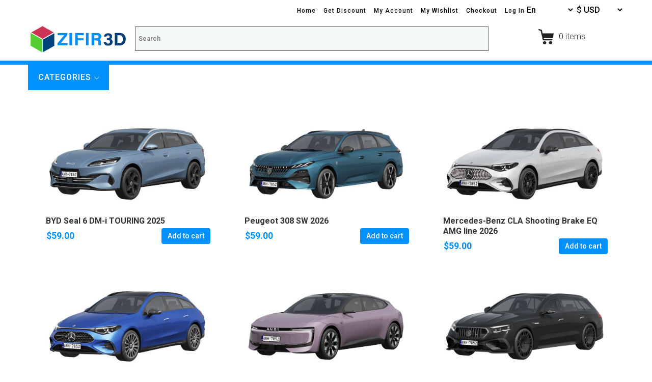

--- FILE ---
content_type: text/html; charset=utf-8
request_url: https://zifir3d.com/wagon.html
body_size: 12288
content:
<!DOCTYPE html>
<html prefix="og: http://ogp.me/ns#" xmlns="http://www.w3.org/1999/xhtml" lang="en-gb"
    dir="ltr">
<head>
    <meta name="viewport" content="width=device-width, initial-scale=1.0" />
    <base href="https://zifir3d.com/wagon.html" />
	<meta http-equiv="content-type" content="text/html; charset=utf-8" />
	<meta name="generator" content="Powered by Website Builder Gridbox" />
	<title>Wagon</title>
	<link href="/wagon/type-rss.feed" rel="alternate" type="application/rss+xml" title="Wagon RSS 2.0" />
	<link href="/wagon/type-atom.feed" rel="alternate" type="application/atom+xml" title="Wagon Atom 1.0" />
	<link href="https://zifir3d.com/wagon.html?limitstart=20&limit=20" rel="next" />
	<link href="https://zifir3d.com/wagon.html" rel="alternate" hreflang="en-GB" />
	<link href="https://zifir3d.com/ru/wagon-ru.html" rel="alternate" hreflang="ru-RU" />
	<link href="https://zifir3d.com/component/search/?Itemid=160&amp;format=opensearch" rel="search" title="Search Zifir3d" type="application/opensearchdescription+xml" />
	<link href="/templates/gridbox/favicon.ico" rel="shortcut icon" type="image/vnd.microsoft.icon" />
	<link href="/media/com_hikashop/css/hikashop.css?v=444" rel="stylesheet" type="text/css" />
	<link href="/media/com_hikashop/css/frontend_default.css?t=1636971667" rel="stylesheet" type="text/css" />
	<link href="/media/com_hikashop/css/style_default.css?t=1636971667" rel="stylesheet" type="text/css" />
	<link href="/media/com_hikashop/css/font-awesome.css?v=5.2.0" rel="stylesheet" type="text/css" />
	<link href="/media/com_hikashop/css/notify-metro.css?v=444" rel="stylesheet" type="text/css" />
	<link href="https://zifir3d.com/components/com_gridbox/libraries/animation/css/animate.css" rel="stylesheet" type="text/css" />
	<link href="https://zifir3d.com/components/com_gridbox/libraries/animation/css/image-animation.css" rel="stylesheet" type="text/css" />
	<link href="/media/mod_falang/css/template.css" rel="stylesheet" type="text/css" />
	<link href="/templates/gridbox/css/gridbox.css?2.11.1.2" rel="stylesheet" type="text/css" />
	<link href="/templates/gridbox/css/storage/responsive.css?2021-11-15-10-22-13" rel="stylesheet" type="text/css" />
	<link href="https://zifir3d.com/templates/gridbox/css/storage/style-10.css?2021-11-15-10-22-13" rel="stylesheet" type="text/css" />
	<link href="//fonts.googleapis.com/css?family=Roboto:300,700,900,500&subset=latin,cyrillic,greek,latin-ext,greek-ext,vietnamese,cyrillic-ext" rel="stylesheet" type="text/css" />
	<link href="https://zifir3d.com/templates/gridbox/css/custom.css" rel="stylesheet" type="text/css" />
	<link href="https://zifir3d.com/templates/gridbox/css/storage/code-editor-10.css?2021-11-15-10-22-13" rel="stylesheet" type="text/css" />
	<style type="text/css">

#hikashop_category_information_menu_160 div.hikashop_subcontainer,
#hikashop_category_information_menu_160 .hikashop_rtop *,#hikashop_category_information_menu_160 .hikashop_rbottom * { background:#ffffff; }
#hikashop_category_information_menu_160 div.hikashop_subcontainer,
#hikashop_category_information_menu_160 div.hikashop_subcontainer span,
#hikashop_category_information_menu_160 div.hikashop_container { text-align:center; }
#hikashop_category_information_menu_160 div.hikashop_container { margin:10px 10px; }
#hikashop_category_information_menu_160 .hikashop_product_image { height:200px; }
#hikashop_category_information_menu_160 .hikashop_product_image_subdiv { width:400px; }
#hikashop_category_information_module_120 div.hikashop_subcontainer,
#hikashop_category_information_module_120 .hikashop_rtop *,#hikashop_category_information_module_120 .hikashop_rbottom * { background:#ffffff; }
#hikashop_category_information_module_120 div.hikashop_subcontainer,
#hikashop_category_information_module_120 div.hikashop_subcontainer span,
#hikashop_category_information_module_120 div.hikashop_container { text-align:center; }
#hikashop_category_information_module_120 div.hikashop_container { margin:10px 10px; }div.mod_search109 input[type="search"]{ width:auto; }
#hikashop_category_information_module_108 div.hikashop_subcontainer,
#hikashop_category_information_module_108 .hikashop_rtop *,#hikashop_category_information_module_108 .hikashop_rbottom * { background:#ffffff; }
#hikashop_category_information_module_108 div.hikashop_subcontainer,
#hikashop_category_information_module_108 div.hikashop_subcontainer span,
#hikashop_category_information_module_108 div.hikashop_container { text-align:center; }
#hikashop_category_information_module_108 div.hikashop_container { margin:10px 10px; }
	</style>
	<script src="/media/jui/js/jquery.min.js?243177eafccaf5d302621bbab0b29d95" ></script>
	<script src="/media/jui/js/jquery-noconflict.js?243177eafccaf5d302621bbab0b29d95" ></script>
	<script src="/media/com_hikashop/js/hikashop.js?v=444" ></script>
	<script src="/media/jui/js/jquery-migrate.min.js?243177eafccaf5d302621bbab0b29d95" ></script>
	<script src="/media/com_hikashop/js/notify.min.js?v=444" ></script>
	<!--[if lt IE 9]><script src="/media/system/js/html5fallback.js?243177eafccaf5d302621bbab0b29d95" ></script><![endif]-->
	<script src="/components/com_gridbox/libraries/bootstrap/bootstrap.js" ></script>
	<script src="https://zifir3d.com/index.php?option=com_gridbox&task=editor.loadModule&module=gridboxLanguage&2.11.1.2" async="async" ></script>
	<script src="/templates/gridbox/js/gridbox.js?2.11.1.2" ></script>
	<script src="/index.php?option=com_gridbox&task=editor.getItems&id=0&theme=10&edit_type=&view=product&menuitem=160&2021-11-15-10-22-13" ></script>
	<script src="/plugins/hikashop/cartnotify/media/notify.js" ></script>
	<script >

if(!window.localPage) window.localPage = {};
window.localPage.cartRedirect = function(cid,pid,resp){window.location="/view-cart/checkout.html";};
window.localPage.wishlistRedirect = function(cid,pid,resp){window.location="/wagon/product/listing.html";};
window.hikashop.translations_url = "/wagon/translations/load.html";window.hikashop.translations_url = "/wagon/translations/load.html";window.hikashop.translations_url = "/wagon/translations/load.html";window.hikashop.translations_url = "/wagon/translations/load.html";window.hikashop.translations_url = "/wagon/translations/load.html";window.hikashop.translations_url = "/wagon/translations/load.html";window.hikashop.translations_url = "/wagon/translations/load.html";window.hikashop.translations_url = "/wagon/translations/load.html";window.hikashop.translations_url = "/wagon/translations/load.html";window.hikashop.translations_url = "/wagon/translations/load.html";window.hikashop.translations_url = "/wagon/translations/load.html";window.hikashop.translations_url = "/wagon/translations/load.html";window.hikashop.translations_url = "/wagon/translations/load.html";window.hikashop.translations_url = "/wagon/translations/load.html";window.hikashop.translations_url = "/wagon/translations/load.html";window.hikashop.translations_url = "/wagon/translations/load.html";window.hikashop.translations_url = "/wagon/translations/load.html";window.hikashop.translations_url = "/wagon/translations/load.html";window.hikashop.translations_url = "/wagon/translations/load.html";window.hikashop.translations_url = "/wagon/translations/load.html";
jQuery.notify.defaults({"arrowShow":false,"globalPosition":"top right","elementPosition":"top right","clickToHide":true,"autoHideDelay":5000,"autoHide":true});
window.cartNotifyParams = {"reference":"global","img_url":"\/media\/com_hikashop\/images\/icons\/icon-32-newproduct.png","redirect_url":"","redirect_delay":4000,"title":"Product added to the cart","text":"Product successfully added to the cart","wishlist_title":"Product added to the wishlist","wishlist_text":"Product successfully added to the wishlist","list_title":"Products have been added to your cart","list_text":"Products successfully added to the cart","list_wishlist_title":"Products added to the wishlist","list_wishlist_text":"Products successfully added to the wishlist","err_title":"Product not added to the cart","err_text":"Product not added to the cart","err_wishlist_title":"Product not added to the wishlist","err_wishlist_text":"Product not added to the wishlist"};

	</script>
	<link href="https://zifir3d.com/wagon.html" rel="alternate" hreflang="x-default" />
	<link rel="alternate" href="https://zifir3d.com/wagon.html" hreflang="en" />
	<link rel="alternate" href="https://zifir3d.com/wagon.html"  hreflang="x-default" />
	<link rel="alternate" href="https://zifir3d.com/ru/wagon-ru.html" hreflang="ru" />
	<!-- Joomla Facebook Integration Begin -->
<script type='text/javascript'>
!function(f,b,e,v,n,t,s){if(f.fbq)return;n=f.fbq=function(){n.callMethod?
n.callMethod.apply(n,arguments):n.queue.push(arguments)};if(!f._fbq)f._fbq=n;
n.push=n;n.loaded=!0;n.version='2.0';n.queue=[];t=b.createElement(e);t.async=!0;
t.src=v;s=b.getElementsByTagName(e)[0];s.parentNode.insertBefore(t,s)}(window,
document,'script','https://connect.facebook.net/en_US/fbevents.js');
fbq('init', '686669812437808', {}, {agent: 'pljoomla'});
fbq('track', 'PageView');
</script>
<noscript>
<img height="1" width="1" style="display:none" alt="fbpx"
src="https://www.facebook.com/tr?id=686669812437808&ev=PageView&noscript=1"/>
</noscript>
<!-- DO NOT MODIFY -->
<!-- Joomla Facebook Integration end -->

    

    <script>
        var JUri = 'https://zifir3d.com/',
            breakpoints = {"laptop":1440,"tablet":1280,"tablet-portrait":1024,"phone":768,"phone-portrait":420},
            menuBreakpoint = '768' * 1,
            disableResponsive = false,
            gridboxVersion = '2.11.1.2',
            themeData = {"id":0,"theme":"10","page":{"option":"com_hikashop","view":"product","id":"id"}};
    </script>
<!-- Google tag (gtag.js) -->
<script async src="https://www.googletagmanager.com/gtag/js?id=G-S6S1B82RBX"></script>
<script>
    window.dataLayer = window.dataLayer || [];
    function gtag(){dataLayer.push(arguments);}
    gtag('js', new Date());

    gtag('config', 'G-S6S1B82RBX');
</script>
<!-- Google Tag Manager -->
<script>(function(w,d,s,l,i){w[l]=w[l]||[];w[l].push({'gtm.start':
new Date().getTime(),event:'gtm.js'});var f=d.getElementsByTagName(s)[0],
j=d.createElement(s),dl=l!='dataLayer'?'&l='+l:'';j.async=true;j.src=
'https://www.googletagmanager.com/gtm.js?id='+i+dl;f.parentNode.insertBefore(j,f);
})(window,document,'script','dataLayer','GTM-PK2NGQH');</script>
<!-- End Google Tag Manager -->
<style>
.ba-form-1,
.forms-calendar-wrapper[data-form="1"],
.ba-form-authorize-modal[data-form="1"],
.ba-form-paypal-modal[data-form="1"] {
    --form-width-value: 100%;
	--form-width-fullwidth: 100%;
	--form-background-color: #2a3035;
	--form-padding-top: 0px;
	--form-padding-right: 0px;
	--form-padding-bottom: 0px;
	--form-padding-left: 0px;
	--form-border-top: 0;
	--form-border-right: 0;
	--form-border-bottom: 0;
	--form-border-left: 0;
	--form-border-color: #e3e3e3;
	--form-border-radius: 0px;
	--form-border-width: 1px;
	--form-shadow-value: 0;
	--form-shadow-color: rgba(0, 0, 0, 0.15);
	--label-typography-font-family: inherit;
	--label-typography-font-size: 16px;
	--label-typography-letter-spacing: 0px;
	--label-typography-line-height: 36px;
	--label-typography-color: #ffffff;
	--label-typography-font-weight: bold;
	--label-typography-text-align: left;
	--label-typography-font-style: normal;
	--label-typography-text-transform: none;
	--field-background-color: #32383d;
	--field-padding-top: 5px;
	--field-padding-right: 5px;
	--field-padding-bottom: 5px;
	--field-padding-left: 5px;
	--field-margin-top: 5px;
	--field-margin-bottom: 5px;
	--field-border-top: 1;
	--field-border-right: 1;
	--field-border-bottom: 1;
	--field-border-left: 1;
	--field-border-color: rgba(92, 92, 92, 1);
	--field-border-radius: 0px;
	--field-border-width: 1px;
	--field-typography-font-family: inherit;
	--field-typography-font-size: 16px;
	--field-typography-letter-spacing: 0px;
	--field-typography-line-height: 28px;
	--field-typography-color: #ffffff;
	--field-typography-font-weight: bold;
	--field-typography-text-align: left;
	--field-typography-font-style: normal;
	--field-typography-text-transform: none;
	--field-icon-size: 24px;
	--field-icon-color: #ffffff;
	--field-icon-text-align: flex-start;
	--theme-color: #007df7;
	--lightbox-color: rgba(0,0,0,0.15);
	}
</style>
<script>
var JUri = 'https://zifir3d.com/',
	uploads_storage = 'images/baforms/uploads',
	loadFormsMap = {"load":false};
window.conditionLogic = window.conditionLogic ? window.conditionLogic : {};
window.conditionLogic[1] = [];
</script>

	<link href="https://zifir3d.com/components/com_baforms/assets/css/ba-style.css?2.0.6" rel="stylesheet" type="text/css"><script src="https://zifir3d.com/components/com_baforms/assets/js/ba-form.js?2.0.6"></script>
	<link href="https://zifir3d.com/media/jui/css/icomoon.css" rel="stylesheet" type="text/css">
	<link href="https://zifir3d.com/templates/gridbox/library/icons/fontawesome/fontawesome.css" rel="stylesheet" type="text/css">
	<script src="https://zifir3d.com/components/com_gridbox/libraries/modules/initItems.js?2.11.1.2"></script>
	<script src="https://zifir3d.com/components/com_gridbox/libraries/modules/initimage.js?2.11.1.2"></script>
	<script src="https://zifir3d.com/components/com_gridbox/libraries/modules/initmenu.js?2.11.1.2"></script>
	<script src="https://zifir3d.com/components/com_gridbox/libraries/modules/initaccordion.js?2.11.1.2"></script>
	<script src="https://zifir3d.com/components/com_gridbox/libraries/modules/initheadline.js?2.11.1.2"></script></head>
<body class="com_hikashop product ">
    <div class="ba-overlay"></div>
    <header class="header ">
        <div class="ba-wrapper">
 <div class="ba-section row-fluid" id="item-179497138800">
 <div class="ba-overlay"></div>
 
 
 <div class="ba-section-items">
 
 <div class="ba-row-wrapper ba-container" style="">
 <div class="ba-row row-fluid" id="item-16243749650">
 <div class="ba-overlay"></div>
 
 
 
 
<div class="column-wrapper">
 <div class="ba-grid-column-wrapper span1 ba-sm-la-3 ba-sm-la-order-1" data-span="1" style="">
 <div class="ba-grid-column" id="item-16243749651">
 <div class="ba-overlay"></div>
 
 
 
<div class="ba-item-image ba-item" id="item-16291201456650" style="">
	<div class="ba-image-wrapper ba-fade">
 <img src="https://zifir3d.com/images/logo.png" alt="">
 <div class="ba-image-item-caption">
 <div class="ba-caption-overlay"></div>
 
 
 </div>
 </div>
	
 
</div>

 
 </div>
 </div>
 
 <div class="ba-grid-column-wrapper span1 ba-sm-la-4 ba-sm-la-order-11 ba-sm-pt-4" data-span="1" style="">
 <div class="ba-grid-column" id="item-16245291272">
 <div class="ba-overlay"></div>
 
 
 
<div class="ba-item-modules ba-item" id="item-16291213363530" style="">
	<div class="integration-wrapper"><div class="hikashop_cart_module " id="hikashop_cart_module">
<script >
window.Oby.registerAjax(["cart.updated","checkout.cart.updated"], function(params) {
	var o = window.Oby, el = document.getElementById('hikashop_cart_120');
	if(!el) return;
	if(params && params.resp && (params.resp.ret === 0 || params.resp.module == 120)) return;
	if(params && params.type && params.type != 'cart') return;
	o.addClass(el, "hikashop_checkout_loading");
	o.xRequest("/wagon/product/cart/module_id-120/module_type-cart/tmpl-component.html", {update: el, mode:'POST', data:'return_url=aHR0cHM6Ly96aWZpcjNkLmNvbS93YWdvbi5odG1s'}, function(xhr){
		o.removeClass(el, "hikashop_checkout_loading");
	});
});
</script>
<div id="hikashop_cart_120" class="hikashop_cart">
	<div class="hikashop_checkout_loading_elem"></div>
	<div class="hikashop_checkout_loading_spinner small_spinner small_cart"></div>
0 items</div>
<div class="clear_both"></div></div>
</div>
	
 
</div>

 
 </div>
 </div>
 
 <div class="ba-grid-column-wrapper span8 ba-sm-la-1 ba-sm-la-order-12" data-span="8" style="">
 <div class="ba-grid-column" id="item-16245292273">
 <div class="ba-overlay"></div>
 
 
 
<div class="ba-item-main-menu ba-item" id="item-179497138805" style="">
<div class="ba-menu-wrapper ba-hamburger-menu ba-collapse-submenu">
<div class="main-menu hide-menu" style="">
<div class="close-menu"><i class="ba-icons ba-icon-close"></i></div>
<div class="integration-wrapper">
<ul class="nav menu mod-list">
<li class="item-183 default"><a href="/">Home</a></li>
<li class="item-136"><a href="/get-discount.html">Get Discount</a></li>
<li class="item-137"><a href="/account.html">My Account</a></li>
<li class="item-138"><a href="/my-wishlist.html">My Wishlist</a></li>
<li class="item-139"><a href="/checkout.html">Checkout</a></li>
<li class="item-140"><a href="/log-in.html">Log In</a></li>
</ul>
</div>
</div>
<div class="open-menu"><i class="ba-icons ba-icon-menu"></i></div>
</div>

<div class="ba-menu-backdrop"></div>
</div>

 
 </div>
 </div>
 
 <div class="ba-grid-column-wrapper span1 ba-sm-la-2" data-span="1" style="">
 <div class="ba-grid-column" id="item-16291199974">
 <div class="ba-overlay"></div>
 
 
 <div class="ba-item-modules ba-item" id="item-16245291410" style="">
	<div class="integration-wrapper">


<div class="mod-languages ">

    <form name="lang" method="post" action="https://zifir3d.com/wagon.html">
        	<select class="inputbox" onchange="document.location.replace(this.value);" >
                                                <option value="/wagon.html" selected="selected">En</option>
                                                                <option value="/ru/wagon-ru.html" >Ru</option>
                                    </select>
    </form>


</div>
</div>
	
 
</div>

 
 </div>
 </div>
 
 <div class="ba-grid-column-wrapper span1 ba-sm-la-2 ba-sm-pt-2" data-span="1" style="">
 <div class="ba-grid-column" id="item-16291212655">
 <div class="ba-overlay"></div>
 
 
 <div class="ba-item-modules ba-item" id="item-16245292890" style="">
	<div class="integration-wrapper"><div class="hikashop_currency_module {" id="hikashop_currency_module_111">
	<form action="/wagon/currency/update.html" method="post" name="hikashop_currency_form_111">
		<input type="hidden" name="return_url" value="https%3A%2F%2Fzifir3d.com%2Fwagon.html" />
		<select id="hikashopcurrency" name="hikashopcurrency" class="custom-select hikashopcurrency" onchange="this.form.submit();">
	<option value="1">&euro; EUR</option>
	<option value="2" selected="selected">$ USD</option>
</select>
	</form>
</div>
</div>
	
 
</div>

 
 </div>
 </div>
 </div>
</div>
</div>
<div class="ba-row-wrapper ba-container">
 <div class="ba-row row-fluid" id="item-14960529410">
 <div class="ba-overlay"></div>
 
 
 
 
<div class="column-wrapper">
 <div class="ba-grid-column-wrapper span2" data-span="2" style="">
 <div class="ba-grid-column column-content-align-middle" id="item-14960529411">
 <div class="ba-overlay"></div>
 
 
 
<div class="ba-item-image ba-item" id="item-16261656830">
	<div class="ba-image-wrapper ba-fade">
 <a class="ba-btn-transition" target="_self" href="/"><img src="https://zifir3d.com/images/logo.png" alt=""></a>
 <div class="ba-image-item-caption">
 <div class="ba-caption-overlay"></div>
 
 
 </div>
 </div>
	
 
</div>

 
 </div>
 </div>
 
 <div class="ba-grid-column-wrapper span10 ba-tb-pt-10" data-span="10" style="">
 <div class="ba-grid-column column-content-align-middle" id="item-14960529412">
 <div class="ba-overlay"></div>
 
 
 
 <div class="ba-row-wrapper ba-container" style="">
 <div class="ba-row row-fluid" id="item-16244384330">
 <div class="ba-overlay"></div>
 
 
 <div class="column-wrapper">
 <div class="ba-grid-column-wrapper span9" data-span="9" style="">
 <div class="ba-grid-column" id="item-16244384331">
 <div class="ba-overlay"></div>
 
 
 
<div class="ba-item-modules ba-item" id="item-16244384540">
	<div class="integration-wrapper"><div class="search mod_search109">
	<form action="/wagon.html" method="post" class="form-inline" role="search">
		<label for="mod-search-searchword109" class="element-invisible">Search ...</label> <input name="searchword" id="mod-search-searchword109" maxlength="200"  class="inputbox search-query input-medium" type="search" size="500" placeholder="Search ..." />		<input type="hidden" name="task" value="search" />
		<input type="hidden" name="option" value="com_search" />
		<input type="hidden" name="Itemid" value="160" />
	</form>
</div>
</div>
	
 
</div>
<div class="ba-item-modules ba-item" id="item-16305042590">
	<div class="integration-wrapper"><div class="hikashop_filter_module ">
<div id="hikashop_filter_main_div_module_122" class="hikashop_filter_main_div hikashop_filter_main_div_module_122 filter_refresh_div"  data-refresh-class="hikashop_checkout_loading" data-refresh-url="https://zifir3d.com/index.php?option=com_hikashop&ctrl=product&task=filter&tmpl=raw&filter=1&module_id=&cid=0&from_option=com_hikashop&from_ctrl=product&from_task=listing&from_itemid=160">
	<div class="hikashop_checkout_loading_elem"></div>
	<div class="hikashop_checkout_loading_spinner"></div>

		<form action="/products/product/listing.html" method="post" name="hikashop_filter_form_module_122"  enctype="multipart/form-data">
		<div class="hikashop_filter_main hikashop_filter_main_Search_1" style="min-height:100px; float:left; width:99%;" >
			<div class="hikashop_filter_Search_1"><span id="filter_values_container_Search_1_module_122" class="filter_values_container"><input name="filter_Search_1" placeholder="Search" type="text" id="filter_text_Search_1" value=""></span></div>		</div>
						<input type="hidden" name="return_url" value="/products/product/listing.html"/>
			<input type="hidden" name="filtered" id="hikashop_filtered_module_122" value="1" />
			<input type="hidden" name="reseted" id="hikashop_reseted_module_122" value="0" />
		</form>
	<div style="clear:both"></div>
</div><div style="clear:both;"></div>
</div>
</div>
	
 
</div>

 
 </div>
 </div>
 
 <div class="ba-grid-column-wrapper span3" data-span="3" style="">
 <div class="ba-grid-column" id="item-16244384332">
 <div class="ba-overlay"></div>
 
 
 
<div class="ba-item-modules ba-item" id="item-16244384430">
	<div class="integration-wrapper"><div class="hikashop_cart_module " id="hikashop_cart_module">
<script >
window.Oby.registerAjax(["cart.updated","checkout.cart.updated"], function(params) {
	var o = window.Oby, el = document.getElementById('hikashop_cart_108');
	if(!el) return;
	if(params && params.resp && (params.resp.ret === 0 || params.resp.module == 108)) return;
	if(params && params.type && params.type != 'cart') return;
	o.addClass(el, "hikashop_checkout_loading");
	o.xRequest("/wagon/product/cart/module_id-108/module_type-cart/tmpl-component.html", {update: el, mode:'POST', data:'return_url=aHR0cHM6Ly96aWZpcjNkLmNvbS93YWdvbi5odG1s'}, function(xhr){
		o.removeClass(el, "hikashop_checkout_loading");
	});
});
</script>
<div id="hikashop_cart_108" class="hikashop_cart">
	<div class="hikashop_checkout_loading_elem"></div>
	<div class="hikashop_checkout_loading_spinner small_spinner small_cart"></div>
0 items</div>
<div class="clear_both"></div></div>
</div>
	
 
</div>

 
 </div>
 </div>
 </div>
 </div>
</div>

 
 </div>
 </div>
 </div>
</div>
</div>
<div class="ba-row-wrapper" style="">
 <div class="ba-row row-fluid" id="item-16243748610">
 <div class="ba-overlay"></div>
 
 
 <div class="column-wrapper">
 <div class="span12 ba-grid-column-wrapper" data-span="12">
 <div class="ba-grid-column" id="item-16243748611">
 <div class="ba-overlay"></div>
 
 
 
<div class="ba-item-accordion ba-item" id="item-16243750930">
 <div class="accordion" id="accordion-16243750931">
 <div class="accordion-group">
 <div class="accordion-heading">
 <a class="accordion-toggle active collapsed" data-toggle="collapse" data-parent="#accordion-16243750931" href="#collapse-16243750932" data-clicked="false">
 <span>
 <span class="accordion-title">Categories</span>
 </span>
 <i class="ba-icons ba-icon-chevron-right accordion-icon"></i>
 </a>
 </div>
 <div id="collapse-16243750932" class="accordion-body collapse" style="height: 0px;">
 <div class="accordion-inner">
<div class="ba-wrapper tabs-content-wrapper">
 <div class="ba-section row-fluid" id="item-16243750934">
 <div class="ba-overlay"></div>
 
 
 <div class="ba-section-items">
<div class="ba-row-wrapper ba-container" style="">
 <div class="ba-row row-fluid" id="item-16243750935">
 <div class="ba-overlay"></div>
 
 
 <div class="column-wrapper">
 <div class="span12 ba-grid-column-wrapper" data-span="12" style="">
 <div class="ba-grid-column" id="item-16243750936">
 <div class="ba-overlay"></div>
 
 
 
<div class="ba-item-modules ba-item cat-menu" id="item-16251294690">
	<div class="integration-wrapper"><ul class="nav menu mod-list">
<li class="item-153"><a href="/convertible.html" ><img src="/images/icons/cabriolet.png" alt="Convertible" /><span class="image-title">Convertible</span></a></li><li class="item-154"><a href="/pickup.html" ><img src="/images/icons/pickup.png" alt="Pickup" /><span class="image-title">Pickup</span></a></li><li class="item-155"><a href="/classic.html" ><img src="/images/icons/classic.png" alt="Classic" /><span class="image-title">Classic</span></a></li><li class="item-156"><a href="/coupe.html" ><img src="/images/icons/coupe.png" alt="Coupe" /><span class="image-title">Coupe</span></a></li><li class="item-157"><a href="/hatchback.html" ><img src="/images/icons/hatchback.png" alt="Hatchback" /><span class="image-title">Hatchback</span></a></li><li class="item-158"><a href="/sedan.html" ><img src="/images/icons/sedan.png" alt="Sedan" /><span class="image-title">Sedan</span></a></li><li class="item-159"><a href="/suv-offroad.html" ><img src="/images/icons/suv.png" alt="SUV - Offroad" /><span class="image-title">SUV - Offroad</span></a></li><li class="item-160 current active"><a href="/wagon.html" ><img src="/images/icons/wagon.png" alt="Wagon" /><span class="image-title">Wagon</span></a></li><li class="item-161"><a href="/other-models.html" ><img src="/images/icons/other.png" alt="Other Models" /><span class="image-title">Other Models</span></a></li><li class="item-162"><a href="/watch.html" ><img src="/images/icons/watch_small.png" alt="Watch" /><span class="image-title">Watch</span></a></li></ul>
</div>
	
 
</div>

 
 </div>
 </div>
 </div>
 </div>
</div>
 
</div>
 </div>
</div>
 </div>
 </div>
 </div>
 
 </div>
 
 
</div>

 
 </div>
 </div>
 </div>
 </div>
</div>
</div>
 </div>
</div>    </header>
    <div class="body">





        <div class="row-fluid main-body">

            <div class="span12">
                <div id="system-message-container">
	</div>

                	<div id="hikashop_category_information_menu_160" class="hikashop_category_information hikashop_products_listing_main hikashop_product_listing_19 filter_refresh_div" data-refresh-class="hikashop_checkout_loading" data-refresh-url="https://zifir3d.com/wagon.html?tmpl=raw&filter=1" data-use-url="1">
		<div class="hikashop_checkout_loading_elem"></div>
		<div class="hikashop_checkout_loading_spinner"></div>
<div class="hikashop_filter_collapsable_title_mobile" title="Open the collapsable filter">
	<div
		class="hikashop_filter_collapsable_title"
		onclick="if(window.hikashop.toggleOverlayBlock('hikashop_filter_main_div_hikashop_category_information_menu_160', 'toggle')) return false;">
		<div class="hikashop_filter_collapsable_title_icon">
			<i class="fas fa-bars fa-2x"></i>
		</div>
		<div class="hikashop_filter_fieldset">
			<h3>Filters</h3>
		</div>
	</div>
</div>
<div id="hikashop_filter_main_div_hikashop_category_information_menu_160" class="hikashop_filter_main_div hikashop_filter_main_div_hikashop_category_information_menu_160 hikashop_filter_collapsable_content_mobile" >
	<div class="hikashop_filter_fieldset_mobile">
		<h3>Filters</h3>
	
		<form action="https://zifir3d.com/wagon.html" method="post" name="hikashop_filter_form_hikashop_category_information_menu_160" onsubmit="window.hikashop.refreshFilters(this); return false;" data-container-div="hikashop_filter_form_hikashop_category_information_menu_160" enctype="multipart/form-data">
		<div class="hikashop_filter_main hikashop_filter_main_Search_1" style="min-height:100px; float:left; width:49%;" >
			<div class="hikashop_filter_Search_1"><span id="filter_values_container_Search_1_hikashop_category_information_menu_160" class="filter_values_container"><input name="filter_Search_1" placeholder="Search" type="text" id="filter_text_Search_1" value=""></span></div>		</div>
						<input type="hidden" name="return_url" value="https://zifir3d.com/wagon.html"/>
			<input type="hidden" name="filtered" id="hikashop_filtered_hikashop_category_information_menu_160" value="1" />
			<input type="hidden" name="reseted" id="hikashop_reseted_hikashop_category_information_menu_160" value="0" />
		</form>
	</div>
	<span class="hikashop_filter_button_outside" style="margin-right:10px;">
		<input type="submit" id="hikashop_filter_button_hikashop_category_information_menu_160" class="hikabtn" onclick="
document.getElementById('hikashop_filtered_hikashop_category_information_menu_160').value='1';
window.hikashop.refreshFilters(this);
return false;
"  data-container-div="hikashop_filter_form_hikashop_category_information_menu_160" value="Filter" />
	</span>
	<div style="clear:both"></div>
</div>
	<div class="hikashop_products_listing">
<div id="hikashop_products_switcher_hikashop_category_information_menu_160" class="hikashop_products " data-consistencyheight=".hikashop_subcontainer" itemscope="" itemtype="https://schema.org/itemListElement">
<div class="hk-row-fluid">		<div class="hkc-md-4 hikashop_product hikashop_product_column_1 hikashop_product_row_1"
			itemprop="itemList" itemscope="" itemtype="http://schema.org/ItemList">
			<div class="hikashop_container">
				<div class="hikashop_subcontainer thumbnail">
<div class="hikashop_listing_img_title" id="div_hikashop_category_information_menu_160_909">
<!-- IMAGE -->
	<div class="hikashop_product_image">
		<div class="hikashop_product_image_subdiv">
			<a href="/categories/product/byd-seal-6-dm-i-touring-2025.html" title="BYD Seal 6 DM-i TOURING 2025">
<img class="hikashop_product_listing_image" title="BYD Seal 6 DM-i TOURING 2025" alt="byd_seal_6_dm-i_touring_2025_1" src="/images/com_hikashop/upload/thumbnails/200x400f/byd_seal_6_dm-i_touring_2025_1.jpg"/>		<meta itemprop="image" content="/images/com_hikashop/upload/thumbnails/200x400f/byd_seal_6_dm-i_touring_2025_1.jpg"/>
			</a>
		</div>
	</div>
<!-- EO IMAGE -->

<!-- NAME -->
	<span class="hikashop_product_name">
		<a href="/categories/product/byd-seal-6-dm-i-touring-2025.html">
			BYD Seal 6 DM-i TOURING 2025		</a>
	</span>
	<meta itemprop="name" content="BYD Seal 6 DM-i TOURING 2025">
<!-- EO NAME -->

<!-- CODE -->
		<span class='hikashop_product_code_list'>
		</span>
<!-- EO CODE -->

<!-- CUSTOM PRODUCT FIELDS -->
<!-- EO CUSTOM PRODUCT FIELDS -->

<!-- AFTER PRODUCT NAME AREA -->
<!-- EO AFTER PRODUCT NAME AREA -->

<!-- VOTE -->
<!-- EO VOTE -->

<!-- PRICE -->
	<span class="hikashop_product_price_full"><span class="hikashop_product_price hikashop_product_price_0">$59.00</span> <span class="hikashop_product_price_per_unit"> each</span></span>
<!-- EO PRICE -->

<!-- ADD TO CART BUTTON -->
<!-- SALE END MESSAGE -->
<!-- EO SALE END MESSAGE -->
<!-- SALE START MESSAGE -->
<!-- EO SALE START MESSAGE -->
<!-- STOCK MESSAGE -->
<span class="hikashop_product_stock_count">
</span>
<!-- EO STOCK MESSAGE -->
<!-- WAITLIST BUTTON -->
<!-- EO WAITLIST BUTTON -->
	<form action="/wagon/product/updatecart/add-1/cid-909.html" method="post" name="hikashop_product_form_909_hikashop_category_information_menu_160" enctype="multipart/form-data">

<!-- CUSTOM ITEM FIELDS -->
<!-- EO CUSTOM ITEM FIELDS -->
<!-- QUANTITY INPUT -->
		<div class="hikashop_product_quantity_div hikashop_product_quantity_add_to_cart_div"></div>
<!-- EO QUANTITY INPUT -->
<!-- ADD TO CART BUTTON -->
	<a class="hikabtn hikacart" rel="nofollow" href="/wagon/product/updatecart/add-1/cid-909.html" onclick="if(window.hikashop.addToCart) { return window.hikashop.addToCart(this); }" data-addToCart="909" data-addTo-div="hikashop_category_information_menu_160" data-addTo-class="add_in_progress"><span>Add to cart</span></a>
<!-- EO ADD TO CART BUTTON -->
<!-- WISHLIST BUTTON -->
<!-- EO WISHLIST BUTTON -->
<!-- CHOOSE OPTIONS BUTTON -->
<!-- EO CHOOSE OPTIONS BUTTON -->
	</form>
<!-- EO ADD TO CART BUTTON -->

<!-- COMPARISON -->
<!-- EO COMPARISON -->

<!-- CONTACT US BUTTON -->

<!-- EO CONTACT US BUTTON -->

<!-- PRODUCT DETAILS BUTTON -->

<!-- EO PRODUCT DETAILS BUTTON -->

	<meta itemprop="url" content="/categories/product/byd-seal-6-dm-i-touring-2025.html">
</div>
				</div>
			</div>
		</div>
		<div class="hkc-md-4 hikashop_product hikashop_product_column_2 hikashop_product_row_1"
			itemprop="itemList" itemscope="" itemtype="http://schema.org/ItemList">
			<div class="hikashop_container">
				<div class="hikashop_subcontainer thumbnail">
<div class="hikashop_listing_img_title" id="div_hikashop_category_information_menu_160_903">
<!-- IMAGE -->
	<div class="hikashop_product_image">
		<div class="hikashop_product_image_subdiv">
			<a href="/categories/product/peugeot-308-sw-2026.html" title="Peugeot 308 SW 2026">
<img class="hikashop_product_listing_image" title="Peugeot 308 SW 2026" alt="peugeot_308_sw_2026_1" src="/images/com_hikashop/upload/thumbnails/200x400f/peugeot_308_sw_2026_1.jpg"/>		<meta itemprop="image" content="/images/com_hikashop/upload/thumbnails/200x400f/peugeot_308_sw_2026_1.jpg"/>
			</a>
		</div>
	</div>
<!-- EO IMAGE -->

<!-- NAME -->
	<span class="hikashop_product_name">
		<a href="/categories/product/peugeot-308-sw-2026.html">
			Peugeot 308 SW 2026		</a>
	</span>
	<meta itemprop="name" content="Peugeot 308 SW 2026">
<!-- EO NAME -->

<!-- CODE -->
		<span class='hikashop_product_code_list'>
		</span>
<!-- EO CODE -->

<!-- CUSTOM PRODUCT FIELDS -->
<!-- EO CUSTOM PRODUCT FIELDS -->

<!-- AFTER PRODUCT NAME AREA -->
<!-- EO AFTER PRODUCT NAME AREA -->

<!-- VOTE -->
<!-- EO VOTE -->

<!-- PRICE -->
	<span class="hikashop_product_price_full"><span class="hikashop_product_price hikashop_product_price_0">$59.00</span> <span class="hikashop_product_price_per_unit"> each</span></span>
<!-- EO PRICE -->

<!-- ADD TO CART BUTTON -->
<!-- SALE END MESSAGE -->
<!-- EO SALE END MESSAGE -->
<!-- SALE START MESSAGE -->
<!-- EO SALE START MESSAGE -->
<!-- STOCK MESSAGE -->
<span class="hikashop_product_stock_count">
</span>
<!-- EO STOCK MESSAGE -->
<!-- WAITLIST BUTTON -->
<!-- EO WAITLIST BUTTON -->
	<form action="/wagon/product/updatecart/add-1/cid-903.html" method="post" name="hikashop_product_form_903_hikashop_category_information_menu_160" enctype="multipart/form-data">

<!-- CUSTOM ITEM FIELDS -->
<!-- EO CUSTOM ITEM FIELDS -->
<!-- QUANTITY INPUT -->
		<div class="hikashop_product_quantity_div hikashop_product_quantity_add_to_cart_div"></div>
<!-- EO QUANTITY INPUT -->
<!-- ADD TO CART BUTTON -->
	<a class="hikabtn hikacart" rel="nofollow" href="/wagon/product/updatecart/add-1/cid-903.html" onclick="if(window.hikashop.addToCart) { return window.hikashop.addToCart(this); }" data-addToCart="903" data-addTo-div="hikashop_category_information_menu_160" data-addTo-class="add_in_progress"><span>Add to cart</span></a>
<!-- EO ADD TO CART BUTTON -->
<!-- WISHLIST BUTTON -->
<!-- EO WISHLIST BUTTON -->
<!-- CHOOSE OPTIONS BUTTON -->
<!-- EO CHOOSE OPTIONS BUTTON -->
	</form>
<!-- EO ADD TO CART BUTTON -->

<!-- COMPARISON -->
<!-- EO COMPARISON -->

<!-- CONTACT US BUTTON -->

<!-- EO CONTACT US BUTTON -->

<!-- PRODUCT DETAILS BUTTON -->

<!-- EO PRODUCT DETAILS BUTTON -->

	<meta itemprop="url" content="/categories/product/peugeot-308-sw-2026.html">
</div>
				</div>
			</div>
		</div>
		<div class="hkc-md-4 hikashop_product hikashop_product_column_3 hikashop_product_row_1"
			itemprop="itemList" itemscope="" itemtype="http://schema.org/ItemList">
			<div class="hikashop_container">
				<div class="hikashop_subcontainer thumbnail">
<div class="hikashop_listing_img_title" id="div_hikashop_category_information_menu_160_866">
<!-- IMAGE -->
	<div class="hikashop_product_image">
		<div class="hikashop_product_image_subdiv">
			<a href="/categories/product/mercedes-benz-cla-shooting-brake-eq-amg-line-2026.html" title="Mercedes-Benz CLA Shooting Brake EQ AMG line 2026">
<img class="hikashop_product_listing_image" title="Mercedes-Benz CLA Shooting Brake EQ AMG line 2026" alt="mercedes-benz_cla_shooting_brake_eq_amg_line_2026_1" src="/images/com_hikashop/upload/thumbnails/200x400f/mercedes-benz_cla_shooting_brake_eq_amg_line_2026_1.jpg"/>		<meta itemprop="image" content="/images/com_hikashop/upload/thumbnails/200x400f/mercedes-benz_cla_shooting_brake_eq_amg_line_2026_1.jpg"/>
			</a>
		</div>
	</div>
<!-- EO IMAGE -->

<!-- NAME -->
	<span class="hikashop_product_name">
		<a href="/categories/product/mercedes-benz-cla-shooting-brake-eq-amg-line-2026.html">
			Mercedes-Benz CLA Shooting Brake EQ AMG line 2026		</a>
	</span>
	<meta itemprop="name" content="Mercedes-Benz CLA Shooting Brake EQ AMG line 2026">
<!-- EO NAME -->

<!-- CODE -->
		<span class='hikashop_product_code_list'>
		</span>
<!-- EO CODE -->

<!-- CUSTOM PRODUCT FIELDS -->
<!-- EO CUSTOM PRODUCT FIELDS -->

<!-- AFTER PRODUCT NAME AREA -->
<!-- EO AFTER PRODUCT NAME AREA -->

<!-- VOTE -->
<!-- EO VOTE -->

<!-- PRICE -->
	<span class="hikashop_product_price_full"><span class="hikashop_product_price hikashop_product_price_0">$59.00</span> <span class="hikashop_product_price_per_unit"> each</span></span>
<!-- EO PRICE -->

<!-- ADD TO CART BUTTON -->
<!-- SALE END MESSAGE -->
<!-- EO SALE END MESSAGE -->
<!-- SALE START MESSAGE -->
<!-- EO SALE START MESSAGE -->
<!-- STOCK MESSAGE -->
<span class="hikashop_product_stock_count">
</span>
<!-- EO STOCK MESSAGE -->
<!-- WAITLIST BUTTON -->
<!-- EO WAITLIST BUTTON -->
	<form action="/wagon/product/updatecart/add-1/cid-866.html" method="post" name="hikashop_product_form_866_hikashop_category_information_menu_160" enctype="multipart/form-data">

<!-- CUSTOM ITEM FIELDS -->
<!-- EO CUSTOM ITEM FIELDS -->
<!-- QUANTITY INPUT -->
		<div class="hikashop_product_quantity_div hikashop_product_quantity_add_to_cart_div"></div>
<!-- EO QUANTITY INPUT -->
<!-- ADD TO CART BUTTON -->
	<a class="hikabtn hikacart" rel="nofollow" href="/wagon/product/updatecart/add-1/cid-866.html" onclick="if(window.hikashop.addToCart) { return window.hikashop.addToCart(this); }" data-addToCart="866" data-addTo-div="hikashop_category_information_menu_160" data-addTo-class="add_in_progress"><span>Add to cart</span></a>
<!-- EO ADD TO CART BUTTON -->
<!-- WISHLIST BUTTON -->
<!-- EO WISHLIST BUTTON -->
<!-- CHOOSE OPTIONS BUTTON -->
<!-- EO CHOOSE OPTIONS BUTTON -->
	</form>
<!-- EO ADD TO CART BUTTON -->

<!-- COMPARISON -->
<!-- EO COMPARISON -->

<!-- CONTACT US BUTTON -->

<!-- EO CONTACT US BUTTON -->

<!-- PRODUCT DETAILS BUTTON -->

<!-- EO PRODUCT DETAILS BUTTON -->

	<meta itemprop="url" content="/categories/product/mercedes-benz-cla-shooting-brake-eq-amg-line-2026.html">
</div>
				</div>
			</div>
		</div>
		<div class="hkc-md-4 hikashop_product hikashop_product_column_1 hikashop_product_row_2"
			itemprop="itemList" itemscope="" itemtype="http://schema.org/ItemList">
			<div class="hikashop_container">
				<div class="hikashop_subcontainer thumbnail">
<div class="hikashop_listing_img_title" id="div_hikashop_category_information_menu_160_865">
<!-- IMAGE -->
	<div class="hikashop_product_image">
		<div class="hikashop_product_image_subdiv">
			<a href="/categories/product/mercedes-benz-cla-shooting-brake-2026.html" title="Mercedes-Benz CLA Shooting Brake 2026">
<img class="hikashop_product_listing_image" title="Mercedes-Benz CLA Shooting Brake 2026" alt="mercedes-benz_cla_shooting_brake_2026_1" src="/images/com_hikashop/upload/thumbnails/200x400f/mercedes-benz_cla_shooting_brake_2026_1.jpg"/>		<meta itemprop="image" content="/images/com_hikashop/upload/thumbnails/200x400f/mercedes-benz_cla_shooting_brake_2026_1.jpg"/>
			</a>
		</div>
	</div>
<!-- EO IMAGE -->

<!-- NAME -->
	<span class="hikashop_product_name">
		<a href="/categories/product/mercedes-benz-cla-shooting-brake-2026.html">
			Mercedes-Benz CLA Shooting Brake 2026		</a>
	</span>
	<meta itemprop="name" content="Mercedes-Benz CLA Shooting Brake 2026">
<!-- EO NAME -->

<!-- CODE -->
		<span class='hikashop_product_code_list'>
		</span>
<!-- EO CODE -->

<!-- CUSTOM PRODUCT FIELDS -->
<!-- EO CUSTOM PRODUCT FIELDS -->

<!-- AFTER PRODUCT NAME AREA -->
<!-- EO AFTER PRODUCT NAME AREA -->

<!-- VOTE -->
<!-- EO VOTE -->

<!-- PRICE -->
	<span class="hikashop_product_price_full"><span class="hikashop_product_price hikashop_product_price_0">$59.00</span> <span class="hikashop_product_price_per_unit"> each</span></span>
<!-- EO PRICE -->

<!-- ADD TO CART BUTTON -->
<!-- SALE END MESSAGE -->
<!-- EO SALE END MESSAGE -->
<!-- SALE START MESSAGE -->
<!-- EO SALE START MESSAGE -->
<!-- STOCK MESSAGE -->
<span class="hikashop_product_stock_count">
</span>
<!-- EO STOCK MESSAGE -->
<!-- WAITLIST BUTTON -->
<!-- EO WAITLIST BUTTON -->
	<form action="/wagon/product/updatecart/add-1/cid-865.html" method="post" name="hikashop_product_form_865_hikashop_category_information_menu_160" enctype="multipart/form-data">

<!-- CUSTOM ITEM FIELDS -->
<!-- EO CUSTOM ITEM FIELDS -->
<!-- QUANTITY INPUT -->
		<div class="hikashop_product_quantity_div hikashop_product_quantity_add_to_cart_div"></div>
<!-- EO QUANTITY INPUT -->
<!-- ADD TO CART BUTTON -->
	<a class="hikabtn hikacart" rel="nofollow" href="/wagon/product/updatecart/add-1/cid-865.html" onclick="if(window.hikashop.addToCart) { return window.hikashop.addToCart(this); }" data-addToCart="865" data-addTo-div="hikashop_category_information_menu_160" data-addTo-class="add_in_progress"><span>Add to cart</span></a>
<!-- EO ADD TO CART BUTTON -->
<!-- WISHLIST BUTTON -->
<!-- EO WISHLIST BUTTON -->
<!-- CHOOSE OPTIONS BUTTON -->
<!-- EO CHOOSE OPTIONS BUTTON -->
	</form>
<!-- EO ADD TO CART BUTTON -->

<!-- COMPARISON -->
<!-- EO COMPARISON -->

<!-- CONTACT US BUTTON -->

<!-- EO CONTACT US BUTTON -->

<!-- PRODUCT DETAILS BUTTON -->

<!-- EO PRODUCT DETAILS BUTTON -->

	<meta itemprop="url" content="/categories/product/mercedes-benz-cla-shooting-brake-2026.html">
</div>
				</div>
			</div>
		</div>
		<div class="hkc-md-4 hikashop_product hikashop_product_column_2 hikashop_product_row_2"
			itemprop="itemList" itemscope="" itemtype="http://schema.org/ItemList">
			<div class="hikashop_container">
				<div class="hikashop_subcontainer thumbnail">
<div class="hikashop_listing_img_title" id="div_hikashop_category_information_menu_160_795">
<!-- IMAGE -->
	<div class="hikashop_product_image">
		<div class="hikashop_product_image_subdiv">
			<a href="/categories/product/audi-e5-sportback-2026.html" title="Audi E5 Sportback 2026">
<img class="hikashop_product_listing_image" title="Audi E5 Sportback 2026" alt="audi_e5_sportback_2026_1" src="/images/com_hikashop/upload/thumbnails/200x400f/audi_e5_sportback_2026_1.jpg"/>		<meta itemprop="image" content="/images/com_hikashop/upload/thumbnails/200x400f/audi_e5_sportback_2026_1.jpg"/>
			</a>
		</div>
	</div>
<!-- EO IMAGE -->

<!-- NAME -->
	<span class="hikashop_product_name">
		<a href="/categories/product/audi-e5-sportback-2026.html">
			Audi E5 Sportback 2026		</a>
	</span>
	<meta itemprop="name" content="Audi E5 Sportback 2026">
<!-- EO NAME -->

<!-- CODE -->
		<span class='hikashop_product_code_list'>
		</span>
<!-- EO CODE -->

<!-- CUSTOM PRODUCT FIELDS -->
<!-- EO CUSTOM PRODUCT FIELDS -->

<!-- AFTER PRODUCT NAME AREA -->
<!-- EO AFTER PRODUCT NAME AREA -->

<!-- VOTE -->
<!-- EO VOTE -->

<!-- PRICE -->
	<span class="hikashop_product_price_full"><span class="hikashop_product_price hikashop_product_price_0">$59.00</span> <span class="hikashop_product_price_per_unit"> each</span></span>
<!-- EO PRICE -->

<!-- ADD TO CART BUTTON -->
<!-- SALE END MESSAGE -->
<!-- EO SALE END MESSAGE -->
<!-- SALE START MESSAGE -->
<!-- EO SALE START MESSAGE -->
<!-- STOCK MESSAGE -->
<span class="hikashop_product_stock_count">
</span>
<!-- EO STOCK MESSAGE -->
<!-- WAITLIST BUTTON -->
<!-- EO WAITLIST BUTTON -->
	<form action="/wagon/product/updatecart/add-1/cid-795.html" method="post" name="hikashop_product_form_795_hikashop_category_information_menu_160" enctype="multipart/form-data">

<!-- CUSTOM ITEM FIELDS -->
<!-- EO CUSTOM ITEM FIELDS -->
<!-- QUANTITY INPUT -->
		<div class="hikashop_product_quantity_div hikashop_product_quantity_add_to_cart_div"></div>
<!-- EO QUANTITY INPUT -->
<!-- ADD TO CART BUTTON -->
	<a class="hikabtn hikacart" rel="nofollow" href="/wagon/product/updatecart/add-1/cid-795.html" onclick="if(window.hikashop.addToCart) { return window.hikashop.addToCart(this); }" data-addToCart="795" data-addTo-div="hikashop_category_information_menu_160" data-addTo-class="add_in_progress"><span>Add to cart</span></a>
<!-- EO ADD TO CART BUTTON -->
<!-- WISHLIST BUTTON -->
<!-- EO WISHLIST BUTTON -->
<!-- CHOOSE OPTIONS BUTTON -->
<!-- EO CHOOSE OPTIONS BUTTON -->
	</form>
<!-- EO ADD TO CART BUTTON -->

<!-- COMPARISON -->
<!-- EO COMPARISON -->

<!-- CONTACT US BUTTON -->

<!-- EO CONTACT US BUTTON -->

<!-- PRODUCT DETAILS BUTTON -->

<!-- EO PRODUCT DETAILS BUTTON -->

	<meta itemprop="url" content="/categories/product/audi-e5-sportback-2026.html">
</div>
				</div>
			</div>
		</div>
		<div class="hkc-md-4 hikashop_product hikashop_product_column_3 hikashop_product_row_2"
			itemprop="itemList" itemscope="" itemtype="http://schema.org/ItemList">
			<div class="hikashop_container">
				<div class="hikashop_subcontainer thumbnail">
<div class="hikashop_listing_img_title" id="div_hikashop_category_information_menu_160_771">
<!-- IMAGE -->
	<div class="hikashop_product_image">
		<div class="hikashop_product_image_subdiv">
			<a href="/categories/product/brabus-700-amg-e53-estate-2026.html" title="Brabus 700 AMG E53 estate 2026">
<img class="hikashop_product_listing_image" title="Brabus 700 AMG E53 estate 2026" alt="brabus_700_amg_e53_estate_2026_1" src="/images/com_hikashop/upload/thumbnails/200x400f/brabus_700_amg_e53_estate_2026_1.jpg"/>		<meta itemprop="image" content="/images/com_hikashop/upload/thumbnails/200x400f/brabus_700_amg_e53_estate_2026_1.jpg"/>
			</a>
		</div>
	</div>
<!-- EO IMAGE -->

<!-- NAME -->
	<span class="hikashop_product_name">
		<a href="/categories/product/brabus-700-amg-e53-estate-2026.html">
			Brabus 700 AMG E53 estate 2026		</a>
	</span>
	<meta itemprop="name" content="Brabus 700 AMG E53 estate 2026">
<!-- EO NAME -->

<!-- CODE -->
		<span class='hikashop_product_code_list'>
		</span>
<!-- EO CODE -->

<!-- CUSTOM PRODUCT FIELDS -->
<!-- EO CUSTOM PRODUCT FIELDS -->

<!-- AFTER PRODUCT NAME AREA -->
<!-- EO AFTER PRODUCT NAME AREA -->

<!-- VOTE -->
<!-- EO VOTE -->

<!-- PRICE -->
	<span class="hikashop_product_price_full"><span class="hikashop_product_price hikashop_product_price_0">$59.00</span> <span class="hikashop_product_price_per_unit"> each</span></span>
<!-- EO PRICE -->

<!-- ADD TO CART BUTTON -->
<!-- SALE END MESSAGE -->
<!-- EO SALE END MESSAGE -->
<!-- SALE START MESSAGE -->
<!-- EO SALE START MESSAGE -->
<!-- STOCK MESSAGE -->
<span class="hikashop_product_stock_count">
</span>
<!-- EO STOCK MESSAGE -->
<!-- WAITLIST BUTTON -->
<!-- EO WAITLIST BUTTON -->
	<form action="/wagon/product/updatecart/add-1/cid-771.html" method="post" name="hikashop_product_form_771_hikashop_category_information_menu_160" enctype="multipart/form-data">

<!-- CUSTOM ITEM FIELDS -->
<!-- EO CUSTOM ITEM FIELDS -->
<!-- QUANTITY INPUT -->
		<div class="hikashop_product_quantity_div hikashop_product_quantity_add_to_cart_div"></div>
<!-- EO QUANTITY INPUT -->
<!-- ADD TO CART BUTTON -->
	<a class="hikabtn hikacart" rel="nofollow" href="/wagon/product/updatecart/add-1/cid-771.html" onclick="if(window.hikashop.addToCart) { return window.hikashop.addToCart(this); }" data-addToCart="771" data-addTo-div="hikashop_category_information_menu_160" data-addTo-class="add_in_progress"><span>Add to cart</span></a>
<!-- EO ADD TO CART BUTTON -->
<!-- WISHLIST BUTTON -->
<!-- EO WISHLIST BUTTON -->
<!-- CHOOSE OPTIONS BUTTON -->
<!-- EO CHOOSE OPTIONS BUTTON -->
	</form>
<!-- EO ADD TO CART BUTTON -->

<!-- COMPARISON -->
<!-- EO COMPARISON -->

<!-- CONTACT US BUTTON -->

<!-- EO CONTACT US BUTTON -->

<!-- PRODUCT DETAILS BUTTON -->

<!-- EO PRODUCT DETAILS BUTTON -->

	<meta itemprop="url" content="/categories/product/brabus-700-amg-e53-estate-2026.html">
</div>
				</div>
			</div>
		</div>
		<div class="hkc-md-4 hikashop_product hikashop_product_column_1 hikashop_product_row_3"
			itemprop="itemList" itemscope="" itemtype="http://schema.org/ItemList">
			<div class="hikashop_container">
				<div class="hikashop_subcontainer thumbnail">
<div class="hikashop_listing_img_title" id="div_hikashop_category_information_menu_160_769">
<!-- IMAGE -->
	<div class="hikashop_product_image">
		<div class="hikashop_product_image_subdiv">
			<a href="/categories/product/denza-z9-gt-2025.html" title="Denza Z9 GT 2025">
<img class="hikashop_product_listing_image" title="Denza Z9 GT 2025" alt="denza_z9_gt_2025_1_1585638329" src="/images/com_hikashop/upload/thumbnails/200x400f/denza_z9_gt_2025_1_1585638329.jpg"/>		<meta itemprop="image" content="/images/com_hikashop/upload/thumbnails/200x400f/denza_z9_gt_2025_1_1585638329.jpg"/>
			</a>
		</div>
	</div>
<!-- EO IMAGE -->

<!-- NAME -->
	<span class="hikashop_product_name">
		<a href="/categories/product/denza-z9-gt-2025.html">
			Denza Z9 GT 2025		</a>
	</span>
	<meta itemprop="name" content="Denza Z9 GT 2025">
<!-- EO NAME -->

<!-- CODE -->
		<span class='hikashop_product_code_list'>
		</span>
<!-- EO CODE -->

<!-- CUSTOM PRODUCT FIELDS -->
<!-- EO CUSTOM PRODUCT FIELDS -->

<!-- AFTER PRODUCT NAME AREA -->
<!-- EO AFTER PRODUCT NAME AREA -->

<!-- VOTE -->
<!-- EO VOTE -->

<!-- PRICE -->
	<span class="hikashop_product_price_full"><span class="hikashop_product_price hikashop_product_price_0">$59.00</span> <span class="hikashop_product_price_per_unit"> each</span></span>
<!-- EO PRICE -->

<!-- ADD TO CART BUTTON -->
<!-- SALE END MESSAGE -->
<!-- EO SALE END MESSAGE -->
<!-- SALE START MESSAGE -->
<!-- EO SALE START MESSAGE -->
<!-- STOCK MESSAGE -->
<span class="hikashop_product_stock_count">
</span>
<!-- EO STOCK MESSAGE -->
<!-- WAITLIST BUTTON -->
<!-- EO WAITLIST BUTTON -->
	<form action="/wagon/product/updatecart/add-1/cid-769.html" method="post" name="hikashop_product_form_769_hikashop_category_information_menu_160" enctype="multipart/form-data">

<!-- CUSTOM ITEM FIELDS -->
<!-- EO CUSTOM ITEM FIELDS -->
<!-- QUANTITY INPUT -->
		<div class="hikashop_product_quantity_div hikashop_product_quantity_add_to_cart_div"></div>
<!-- EO QUANTITY INPUT -->
<!-- ADD TO CART BUTTON -->
	<a class="hikabtn hikacart" rel="nofollow" href="/wagon/product/updatecart/add-1/cid-769.html" onclick="if(window.hikashop.addToCart) { return window.hikashop.addToCart(this); }" data-addToCart="769" data-addTo-div="hikashop_category_information_menu_160" data-addTo-class="add_in_progress"><span>Add to cart</span></a>
<!-- EO ADD TO CART BUTTON -->
<!-- WISHLIST BUTTON -->
<!-- EO WISHLIST BUTTON -->
<!-- CHOOSE OPTIONS BUTTON -->
<!-- EO CHOOSE OPTIONS BUTTON -->
	</form>
<!-- EO ADD TO CART BUTTON -->

<!-- COMPARISON -->
<!-- EO COMPARISON -->

<!-- CONTACT US BUTTON -->

<!-- EO CONTACT US BUTTON -->

<!-- PRODUCT DETAILS BUTTON -->

<!-- EO PRODUCT DETAILS BUTTON -->

	<meta itemprop="url" content="/categories/product/denza-z9-gt-2025.html">
</div>
				</div>
			</div>
		</div>
		<div class="hkc-md-4 hikashop_product hikashop_product_column_2 hikashop_product_row_3"
			itemprop="itemList" itemscope="" itemtype="http://schema.org/ItemList">
			<div class="hikashop_container">
				<div class="hikashop_subcontainer thumbnail">
<div class="hikashop_listing_img_title" id="div_hikashop_category_information_menu_160_751">
<!-- IMAGE -->
	<div class="hikashop_product_image">
		<div class="hikashop_product_image_subdiv">
			<a href="/categories/product/nio-et5-touring.html" title="Nio ET5 Touring">
<img class="hikashop_product_listing_image" title="Nio ET5 Touring" alt="nio_et5_touring_1" src="/images/com_hikashop/upload/thumbnails/200x400f/nio_et5_touring_1.jpg"/>		<meta itemprop="image" content="/images/com_hikashop/upload/thumbnails/200x400f/nio_et5_touring_1.jpg"/>
			</a>
		</div>
	</div>
<!-- EO IMAGE -->

<!-- NAME -->
	<span class="hikashop_product_name">
		<a href="/categories/product/nio-et5-touring.html">
			Nio ET5 Touring		</a>
	</span>
	<meta itemprop="name" content="Nio ET5 Touring">
<!-- EO NAME -->

<!-- CODE -->
		<span class='hikashop_product_code_list'>
		</span>
<!-- EO CODE -->

<!-- CUSTOM PRODUCT FIELDS -->
<!-- EO CUSTOM PRODUCT FIELDS -->

<!-- AFTER PRODUCT NAME AREA -->
<!-- EO AFTER PRODUCT NAME AREA -->

<!-- VOTE -->
<!-- EO VOTE -->

<!-- PRICE -->
	<span class="hikashop_product_price_full"><span class="hikashop_product_price hikashop_product_price_0">$59.00</span> <span class="hikashop_product_price_per_unit"> each</span></span>
<!-- EO PRICE -->

<!-- ADD TO CART BUTTON -->
<!-- SALE END MESSAGE -->
<!-- EO SALE END MESSAGE -->
<!-- SALE START MESSAGE -->
<!-- EO SALE START MESSAGE -->
<!-- STOCK MESSAGE -->
<span class="hikashop_product_stock_count">
</span>
<!-- EO STOCK MESSAGE -->
<!-- WAITLIST BUTTON -->
<!-- EO WAITLIST BUTTON -->
	<form action="/wagon/product/updatecart/add-1/cid-751.html" method="post" name="hikashop_product_form_751_hikashop_category_information_menu_160" enctype="multipart/form-data">

<!-- CUSTOM ITEM FIELDS -->
<!-- EO CUSTOM ITEM FIELDS -->
<!-- QUANTITY INPUT -->
		<div class="hikashop_product_quantity_div hikashop_product_quantity_add_to_cart_div"></div>
<!-- EO QUANTITY INPUT -->
<!-- ADD TO CART BUTTON -->
	<a class="hikabtn hikacart" rel="nofollow" href="/wagon/product/updatecart/add-1/cid-751.html" onclick="if(window.hikashop.addToCart) { return window.hikashop.addToCart(this); }" data-addToCart="751" data-addTo-div="hikashop_category_information_menu_160" data-addTo-class="add_in_progress"><span>Add to cart</span></a>
<!-- EO ADD TO CART BUTTON -->
<!-- WISHLIST BUTTON -->
<!-- EO WISHLIST BUTTON -->
<!-- CHOOSE OPTIONS BUTTON -->
<!-- EO CHOOSE OPTIONS BUTTON -->
	</form>
<!-- EO ADD TO CART BUTTON -->

<!-- COMPARISON -->
<!-- EO COMPARISON -->

<!-- CONTACT US BUTTON -->

<!-- EO CONTACT US BUTTON -->

<!-- PRODUCT DETAILS BUTTON -->

<!-- EO PRODUCT DETAILS BUTTON -->

	<meta itemprop="url" content="/categories/product/nio-et5-touring.html">
</div>
				</div>
			</div>
		</div>
		<div class="hkc-md-4 hikashop_product hikashop_product_column_3 hikashop_product_row_3"
			itemprop="itemList" itemscope="" itemtype="http://schema.org/ItemList">
			<div class="hikashop_container">
				<div class="hikashop_subcontainer thumbnail">
<div class="hikashop_listing_img_title" id="div_hikashop_category_information_menu_160_736">
<!-- IMAGE -->
	<div class="hikashop_product_image">
		<div class="hikashop_product_image_subdiv">
			<a href="/categories/product/audi-a6-avant-2026.html" title="Audi A6 Avant 2026">
<img class="hikashop_product_listing_image" title="Audi A6 Avant 2026" alt="audi_a6_avant_2026_1" src="/images/com_hikashop/upload/thumbnails/200x400f/audi_a6_avant_2026_1.jpg"/>		<meta itemprop="image" content="/images/com_hikashop/upload/thumbnails/200x400f/audi_a6_avant_2026_1.jpg"/>
			</a>
		</div>
	</div>
<!-- EO IMAGE -->

<!-- NAME -->
	<span class="hikashop_product_name">
		<a href="/categories/product/audi-a6-avant-2026.html">
			Audi A6 Avant 2026		</a>
	</span>
	<meta itemprop="name" content="Audi A6 Avant 2026">
<!-- EO NAME -->

<!-- CODE -->
		<span class='hikashop_product_code_list'>
		</span>
<!-- EO CODE -->

<!-- CUSTOM PRODUCT FIELDS -->
<!-- EO CUSTOM PRODUCT FIELDS -->

<!-- AFTER PRODUCT NAME AREA -->
<!-- EO AFTER PRODUCT NAME AREA -->

<!-- VOTE -->
<!-- EO VOTE -->

<!-- PRICE -->
	<span class="hikashop_product_price_full"><span class="hikashop_product_price hikashop_product_price_0">$59.00</span> <span class="hikashop_product_price_per_unit"> each</span></span>
<!-- EO PRICE -->

<!-- ADD TO CART BUTTON -->
<!-- SALE END MESSAGE -->
<!-- EO SALE END MESSAGE -->
<!-- SALE START MESSAGE -->
<!-- EO SALE START MESSAGE -->
<!-- STOCK MESSAGE -->
<span class="hikashop_product_stock_count">
</span>
<!-- EO STOCK MESSAGE -->
<!-- WAITLIST BUTTON -->
<!-- EO WAITLIST BUTTON -->
	<form action="/wagon/product/updatecart/add-1/cid-736.html" method="post" name="hikashop_product_form_736_hikashop_category_information_menu_160" enctype="multipart/form-data">

<!-- CUSTOM ITEM FIELDS -->
<!-- EO CUSTOM ITEM FIELDS -->
<!-- QUANTITY INPUT -->
		<div class="hikashop_product_quantity_div hikashop_product_quantity_add_to_cart_div"></div>
<!-- EO QUANTITY INPUT -->
<!-- ADD TO CART BUTTON -->
	<a class="hikabtn hikacart" rel="nofollow" href="/wagon/product/updatecart/add-1/cid-736.html" onclick="if(window.hikashop.addToCart) { return window.hikashop.addToCart(this); }" data-addToCart="736" data-addTo-div="hikashop_category_information_menu_160" data-addTo-class="add_in_progress"><span>Add to cart</span></a>
<!-- EO ADD TO CART BUTTON -->
<!-- WISHLIST BUTTON -->
<!-- EO WISHLIST BUTTON -->
<!-- CHOOSE OPTIONS BUTTON -->
<!-- EO CHOOSE OPTIONS BUTTON -->
	</form>
<!-- EO ADD TO CART BUTTON -->

<!-- COMPARISON -->
<!-- EO COMPARISON -->

<!-- CONTACT US BUTTON -->

<!-- EO CONTACT US BUTTON -->

<!-- PRODUCT DETAILS BUTTON -->

<!-- EO PRODUCT DETAILS BUTTON -->

	<meta itemprop="url" content="/categories/product/audi-a6-avant-2026.html">
</div>
				</div>
			</div>
		</div>
		<div class="hkc-md-4 hikashop_product hikashop_product_column_1 hikashop_product_row_4"
			itemprop="itemList" itemscope="" itemtype="http://schema.org/ItemList">
			<div class="hikashop_container">
				<div class="hikashop_subcontainer thumbnail">
<div class="hikashop_listing_img_title" id="div_hikashop_category_information_menu_160_735">
<!-- IMAGE -->
	<div class="hikashop_product_image">
		<div class="hikashop_product_image_subdiv">
			<a href="/categories/product/audi-a6-avant-s-line-2026.html" title="Audi A6 Avant s-line 2026">
<img class="hikashop_product_listing_image" title="Audi A6 Avant s-line 2026" alt="audi_a6_avant_s-line_2026_1" src="/images/com_hikashop/upload/thumbnails/200x400f/audi_a6_avant_s-line_2026_1.jpg"/>		<meta itemprop="image" content="/images/com_hikashop/upload/thumbnails/200x400f/audi_a6_avant_s-line_2026_1.jpg"/>
			</a>
		</div>
	</div>
<!-- EO IMAGE -->

<!-- NAME -->
	<span class="hikashop_product_name">
		<a href="/categories/product/audi-a6-avant-s-line-2026.html">
			Audi A6 Avant s-line 2026		</a>
	</span>
	<meta itemprop="name" content="Audi A6 Avant s-line 2026">
<!-- EO NAME -->

<!-- CODE -->
		<span class='hikashop_product_code_list'>
		</span>
<!-- EO CODE -->

<!-- CUSTOM PRODUCT FIELDS -->
<!-- EO CUSTOM PRODUCT FIELDS -->

<!-- AFTER PRODUCT NAME AREA -->
<!-- EO AFTER PRODUCT NAME AREA -->

<!-- VOTE -->
<!-- EO VOTE -->

<!-- PRICE -->
	<span class="hikashop_product_price_full"><span class="hikashop_product_price hikashop_product_price_0">$59.00</span> <span class="hikashop_product_price_per_unit"> each</span></span>
<!-- EO PRICE -->

<!-- ADD TO CART BUTTON -->
<!-- SALE END MESSAGE -->
<!-- EO SALE END MESSAGE -->
<!-- SALE START MESSAGE -->
<!-- EO SALE START MESSAGE -->
<!-- STOCK MESSAGE -->
<span class="hikashop_product_stock_count">
</span>
<!-- EO STOCK MESSAGE -->
<!-- WAITLIST BUTTON -->
<!-- EO WAITLIST BUTTON -->
	<form action="/wagon/product/updatecart/add-1/cid-735.html" method="post" name="hikashop_product_form_735_hikashop_category_information_menu_160" enctype="multipart/form-data">

<!-- CUSTOM ITEM FIELDS -->
<!-- EO CUSTOM ITEM FIELDS -->
<!-- QUANTITY INPUT -->
		<div class="hikashop_product_quantity_div hikashop_product_quantity_add_to_cart_div"></div>
<!-- EO QUANTITY INPUT -->
<!-- ADD TO CART BUTTON -->
	<a class="hikabtn hikacart" rel="nofollow" href="/wagon/product/updatecart/add-1/cid-735.html" onclick="if(window.hikashop.addToCart) { return window.hikashop.addToCart(this); }" data-addToCart="735" data-addTo-div="hikashop_category_information_menu_160" data-addTo-class="add_in_progress"><span>Add to cart</span></a>
<!-- EO ADD TO CART BUTTON -->
<!-- WISHLIST BUTTON -->
<!-- EO WISHLIST BUTTON -->
<!-- CHOOSE OPTIONS BUTTON -->
<!-- EO CHOOSE OPTIONS BUTTON -->
	</form>
<!-- EO ADD TO CART BUTTON -->

<!-- COMPARISON -->
<!-- EO COMPARISON -->

<!-- CONTACT US BUTTON -->

<!-- EO CONTACT US BUTTON -->

<!-- PRODUCT DETAILS BUTTON -->

<!-- EO PRODUCT DETAILS BUTTON -->

	<meta itemprop="url" content="/categories/product/audi-a6-avant-s-line-2026.html">
</div>
				</div>
			</div>
		</div>
		<div class="hkc-md-4 hikashop_product hikashop_product_column_2 hikashop_product_row_4"
			itemprop="itemList" itemscope="" itemtype="http://schema.org/ItemList">
			<div class="hikashop_container">
				<div class="hikashop_subcontainer thumbnail">
<div class="hikashop_listing_img_title" id="div_hikashop_category_information_menu_160_715">
<!-- IMAGE -->
	<div class="hikashop_product_image">
		<div class="hikashop_product_image_subdiv">
			<a href="/categories/product/bmw-m3-cs-touring-2025.html" title="BMW M3 CS Touring 2025">
<img class="hikashop_product_listing_image" title="BMW M3 CS Touring 2025" alt="bmw_m3_cs_touring_2025_1" src="/images/com_hikashop/upload/thumbnails/200x400f/bmw_m3_cs_touring_2025_1.jpg"/>		<meta itemprop="image" content="/images/com_hikashop/upload/thumbnails/200x400f/bmw_m3_cs_touring_2025_1.jpg"/>
			</a>
		</div>
	</div>
<!-- EO IMAGE -->

<!-- NAME -->
	<span class="hikashop_product_name">
		<a href="/categories/product/bmw-m3-cs-touring-2025.html">
			BMW M3 CS Touring 2025		</a>
	</span>
	<meta itemprop="name" content="BMW M3 CS Touring 2025">
<!-- EO NAME -->

<!-- CODE -->
		<span class='hikashop_product_code_list'>
		</span>
<!-- EO CODE -->

<!-- CUSTOM PRODUCT FIELDS -->
<!-- EO CUSTOM PRODUCT FIELDS -->

<!-- AFTER PRODUCT NAME AREA -->
<!-- EO AFTER PRODUCT NAME AREA -->

<!-- VOTE -->
<!-- EO VOTE -->

<!-- PRICE -->
	<span class="hikashop_product_price_full"><span class="hikashop_product_price hikashop_product_price_0">$59.00</span> <span class="hikashop_product_price_per_unit"> each</span></span>
<!-- EO PRICE -->

<!-- ADD TO CART BUTTON -->
<!-- SALE END MESSAGE -->
<!-- EO SALE END MESSAGE -->
<!-- SALE START MESSAGE -->
<!-- EO SALE START MESSAGE -->
<!-- STOCK MESSAGE -->
<span class="hikashop_product_stock_count">
</span>
<!-- EO STOCK MESSAGE -->
<!-- WAITLIST BUTTON -->
<!-- EO WAITLIST BUTTON -->
	<form action="/wagon/product/updatecart/add-1/cid-715.html" method="post" name="hikashop_product_form_715_hikashop_category_information_menu_160" enctype="multipart/form-data">

<!-- CUSTOM ITEM FIELDS -->
<!-- EO CUSTOM ITEM FIELDS -->
<!-- QUANTITY INPUT -->
		<div class="hikashop_product_quantity_div hikashop_product_quantity_add_to_cart_div"></div>
<!-- EO QUANTITY INPUT -->
<!-- ADD TO CART BUTTON -->
	<a class="hikabtn hikacart" rel="nofollow" href="/wagon/product/updatecart/add-1/cid-715.html" onclick="if(window.hikashop.addToCart) { return window.hikashop.addToCart(this); }" data-addToCart="715" data-addTo-div="hikashop_category_information_menu_160" data-addTo-class="add_in_progress"><span>Add to cart</span></a>
<!-- EO ADD TO CART BUTTON -->
<!-- WISHLIST BUTTON -->
<!-- EO WISHLIST BUTTON -->
<!-- CHOOSE OPTIONS BUTTON -->
<!-- EO CHOOSE OPTIONS BUTTON -->
	</form>
<!-- EO ADD TO CART BUTTON -->

<!-- COMPARISON -->
<!-- EO COMPARISON -->

<!-- CONTACT US BUTTON -->

<!-- EO CONTACT US BUTTON -->

<!-- PRODUCT DETAILS BUTTON -->

<!-- EO PRODUCT DETAILS BUTTON -->

	<meta itemprop="url" content="/categories/product/bmw-m3-cs-touring-2025.html">
</div>
				</div>
			</div>
		</div>
		<div class="hkc-md-4 hikashop_product hikashop_product_column_3 hikashop_product_row_4"
			itemprop="itemList" itemscope="" itemtype="http://schema.org/ItemList">
			<div class="hikashop_container">
				<div class="hikashop_subcontainer thumbnail">
<div class="hikashop_listing_img_title" id="div_hikashop_category_information_menu_160_694">
<!-- IMAGE -->
	<div class="hikashop_product_image">
		<div class="hikashop_product_image_subdiv">
			<a href="/categories/product/brabus-730-amg-c63-estate.html" title="Brabus 730 AMG C63 Estate">
<img class="hikashop_product_listing_image" title="Brabus 730 AMG C63 Estate" alt="brabus_730_amg_c63_estate_1" src="/images/com_hikashop/upload/thumbnails/200x400f/brabus_730_amg_c63_estate_1.jpg"/>		<meta itemprop="image" content="/images/com_hikashop/upload/thumbnails/200x400f/brabus_730_amg_c63_estate_1.jpg"/>
			</a>
		</div>
	</div>
<!-- EO IMAGE -->

<!-- NAME -->
	<span class="hikashop_product_name">
		<a href="/categories/product/brabus-730-amg-c63-estate.html">
			Brabus 730 AMG C63 Estate		</a>
	</span>
	<meta itemprop="name" content="Brabus 730 AMG C63 Estate">
<!-- EO NAME -->

<!-- CODE -->
		<span class='hikashop_product_code_list'>
		</span>
<!-- EO CODE -->

<!-- CUSTOM PRODUCT FIELDS -->
<!-- EO CUSTOM PRODUCT FIELDS -->

<!-- AFTER PRODUCT NAME AREA -->
<!-- EO AFTER PRODUCT NAME AREA -->

<!-- VOTE -->
<!-- EO VOTE -->

<!-- PRICE -->
	<span class="hikashop_product_price_full"><span class="hikashop_product_price hikashop_product_price_0">$59.00</span> <span class="hikashop_product_price_per_unit"> each</span></span>
<!-- EO PRICE -->

<!-- ADD TO CART BUTTON -->
<!-- SALE END MESSAGE -->
<!-- EO SALE END MESSAGE -->
<!-- SALE START MESSAGE -->
<!-- EO SALE START MESSAGE -->
<!-- STOCK MESSAGE -->
<span class="hikashop_product_stock_count">
</span>
<!-- EO STOCK MESSAGE -->
<!-- WAITLIST BUTTON -->
<!-- EO WAITLIST BUTTON -->
	<form action="/wagon/product/updatecart/add-1/cid-694.html" method="post" name="hikashop_product_form_694_hikashop_category_information_menu_160" enctype="multipart/form-data">

<!-- CUSTOM ITEM FIELDS -->
<!-- EO CUSTOM ITEM FIELDS -->
<!-- QUANTITY INPUT -->
		<div class="hikashop_product_quantity_div hikashop_product_quantity_add_to_cart_div"></div>
<!-- EO QUANTITY INPUT -->
<!-- ADD TO CART BUTTON -->
	<a class="hikabtn hikacart" rel="nofollow" href="/wagon/product/updatecart/add-1/cid-694.html" onclick="if(window.hikashop.addToCart) { return window.hikashop.addToCart(this); }" data-addToCart="694" data-addTo-div="hikashop_category_information_menu_160" data-addTo-class="add_in_progress"><span>Add to cart</span></a>
<!-- EO ADD TO CART BUTTON -->
<!-- WISHLIST BUTTON -->
<!-- EO WISHLIST BUTTON -->
<!-- CHOOSE OPTIONS BUTTON -->
<!-- EO CHOOSE OPTIONS BUTTON -->
	</form>
<!-- EO ADD TO CART BUTTON -->

<!-- COMPARISON -->
<!-- EO COMPARISON -->

<!-- CONTACT US BUTTON -->

<!-- EO CONTACT US BUTTON -->

<!-- PRODUCT DETAILS BUTTON -->

<!-- EO PRODUCT DETAILS BUTTON -->

	<meta itemprop="url" content="/categories/product/brabus-730-amg-c63-estate.html">
</div>
				</div>
			</div>
		</div>
		<div class="hkc-md-4 hikashop_product hikashop_product_column_1 hikashop_product_row_5"
			itemprop="itemList" itemscope="" itemtype="http://schema.org/ItemList">
			<div class="hikashop_container">
				<div class="hikashop_subcontainer thumbnail">
<div class="hikashop_listing_img_title" id="div_hikashop_category_information_menu_160_641">
<!-- IMAGE -->
	<div class="hikashop_product_image">
		<div class="hikashop_product_image_subdiv">
			<a href="/categories/product/kia-carnival-2025.html" title="Kia Carnival 2025">
<img class="hikashop_product_listing_image" title="Kia Carnival 2025" alt="kia_carnival_2025_1" src="/images/com_hikashop/upload/thumbnails/200x400f/kia_carnival_2025_1.jpg"/>		<meta itemprop="image" content="/images/com_hikashop/upload/thumbnails/200x400f/kia_carnival_2025_1.jpg"/>
			</a>
		</div>
	</div>
<!-- EO IMAGE -->

<!-- NAME -->
	<span class="hikashop_product_name">
		<a href="/categories/product/kia-carnival-2025.html">
			Kia Carnival 2025		</a>
	</span>
	<meta itemprop="name" content="Kia Carnival 2025">
<!-- EO NAME -->

<!-- CODE -->
		<span class='hikashop_product_code_list'>
		</span>
<!-- EO CODE -->

<!-- CUSTOM PRODUCT FIELDS -->
<!-- EO CUSTOM PRODUCT FIELDS -->

<!-- AFTER PRODUCT NAME AREA -->
<!-- EO AFTER PRODUCT NAME AREA -->

<!-- VOTE -->
<!-- EO VOTE -->

<!-- PRICE -->
	<span class="hikashop_product_price_full"><span class="hikashop_product_price hikashop_product_price_0">$59.00</span> <span class="hikashop_product_price_per_unit"> each</span></span>
<!-- EO PRICE -->

<!-- ADD TO CART BUTTON -->
<!-- SALE END MESSAGE -->
<!-- EO SALE END MESSAGE -->
<!-- SALE START MESSAGE -->
<!-- EO SALE START MESSAGE -->
<!-- STOCK MESSAGE -->
<span class="hikashop_product_stock_count">
</span>
<!-- EO STOCK MESSAGE -->
<!-- WAITLIST BUTTON -->
<!-- EO WAITLIST BUTTON -->
	<form action="/wagon/product/updatecart/add-1/cid-641.html" method="post" name="hikashop_product_form_641_hikashop_category_information_menu_160" enctype="multipart/form-data">

<!-- CUSTOM ITEM FIELDS -->
<!-- EO CUSTOM ITEM FIELDS -->
<!-- QUANTITY INPUT -->
		<div class="hikashop_product_quantity_div hikashop_product_quantity_add_to_cart_div"></div>
<!-- EO QUANTITY INPUT -->
<!-- ADD TO CART BUTTON -->
	<a class="hikabtn hikacart" rel="nofollow" href="/wagon/product/updatecart/add-1/cid-641.html" onclick="if(window.hikashop.addToCart) { return window.hikashop.addToCart(this); }" data-addToCart="641" data-addTo-div="hikashop_category_information_menu_160" data-addTo-class="add_in_progress"><span>Add to cart</span></a>
<!-- EO ADD TO CART BUTTON -->
<!-- WISHLIST BUTTON -->
<!-- EO WISHLIST BUTTON -->
<!-- CHOOSE OPTIONS BUTTON -->
<!-- EO CHOOSE OPTIONS BUTTON -->
	</form>
<!-- EO ADD TO CART BUTTON -->

<!-- COMPARISON -->
<!-- EO COMPARISON -->

<!-- CONTACT US BUTTON -->

<!-- EO CONTACT US BUTTON -->

<!-- PRODUCT DETAILS BUTTON -->

<!-- EO PRODUCT DETAILS BUTTON -->

	<meta itemprop="url" content="/categories/product/kia-carnival-2025.html">
</div>
				</div>
			</div>
		</div>
		<div class="hkc-md-4 hikashop_product hikashop_product_column_2 hikashop_product_row_5"
			itemprop="itemList" itemscope="" itemtype="http://schema.org/ItemList">
			<div class="hikashop_container">
				<div class="hikashop_subcontainer thumbnail">
<div class="hikashop_listing_img_title" id="div_hikashop_category_information_menu_160_616">
<!-- IMAGE -->
	<div class="hikashop_product_image">
		<div class="hikashop_product_image_subdiv">
			<a href="/categories/product/audi-a6-avant-e-tron-2025.html" title="Audi A6 Avant e-tron 2025">
<img class="hikashop_product_listing_image" title="Audi A6 Avant e-tron 2025" alt="audi_a6_avant_e-tron_2025_1_1630305853" src="/images/com_hikashop/upload/thumbnails/200x400f/audi_a6_avant_e-tron_2025_1_1630305853.jpg"/>		<meta itemprop="image" content="/images/com_hikashop/upload/thumbnails/200x400f/audi_a6_avant_e-tron_2025_1_1630305853.jpg"/>
			</a>
		</div>
	</div>
<!-- EO IMAGE -->

<!-- NAME -->
	<span class="hikashop_product_name">
		<a href="/categories/product/audi-a6-avant-e-tron-2025.html">
			Audi A6 Avant e-tron 2025		</a>
	</span>
	<meta itemprop="name" content="Audi A6 Avant e-tron 2025">
<!-- EO NAME -->

<!-- CODE -->
		<span class='hikashop_product_code_list'>
		</span>
<!-- EO CODE -->

<!-- CUSTOM PRODUCT FIELDS -->
<!-- EO CUSTOM PRODUCT FIELDS -->

<!-- AFTER PRODUCT NAME AREA -->
<!-- EO AFTER PRODUCT NAME AREA -->

<!-- VOTE -->
<!-- EO VOTE -->

<!-- PRICE -->
	<span class="hikashop_product_price_full"><span class="hikashop_product_price hikashop_product_price_0">$59.00</span> <span class="hikashop_product_price_per_unit"> each</span></span>
<!-- EO PRICE -->

<!-- ADD TO CART BUTTON -->
<!-- SALE END MESSAGE -->
<!-- EO SALE END MESSAGE -->
<!-- SALE START MESSAGE -->
<!-- EO SALE START MESSAGE -->
<!-- STOCK MESSAGE -->
<span class="hikashop_product_stock_count">
</span>
<!-- EO STOCK MESSAGE -->
<!-- WAITLIST BUTTON -->
<!-- EO WAITLIST BUTTON -->
	<form action="/wagon/product/updatecart/add-1/cid-616.html" method="post" name="hikashop_product_form_616_hikashop_category_information_menu_160" enctype="multipart/form-data">

<!-- CUSTOM ITEM FIELDS -->
<!-- EO CUSTOM ITEM FIELDS -->
<!-- QUANTITY INPUT -->
		<div class="hikashop_product_quantity_div hikashop_product_quantity_add_to_cart_div"></div>
<!-- EO QUANTITY INPUT -->
<!-- ADD TO CART BUTTON -->
	<a class="hikabtn hikacart" rel="nofollow" href="/wagon/product/updatecart/add-1/cid-616.html" onclick="if(window.hikashop.addToCart) { return window.hikashop.addToCart(this); }" data-addToCart="616" data-addTo-div="hikashop_category_information_menu_160" data-addTo-class="add_in_progress"><span>Add to cart</span></a>
<!-- EO ADD TO CART BUTTON -->
<!-- WISHLIST BUTTON -->
<!-- EO WISHLIST BUTTON -->
<!-- CHOOSE OPTIONS BUTTON -->
<!-- EO CHOOSE OPTIONS BUTTON -->
	</form>
<!-- EO ADD TO CART BUTTON -->

<!-- COMPARISON -->
<!-- EO COMPARISON -->

<!-- CONTACT US BUTTON -->

<!-- EO CONTACT US BUTTON -->

<!-- PRODUCT DETAILS BUTTON -->

<!-- EO PRODUCT DETAILS BUTTON -->

	<meta itemprop="url" content="/categories/product/audi-a6-avant-e-tron-2025.html">
</div>
				</div>
			</div>
		</div>
		<div class="hkc-md-4 hikashop_product hikashop_product_column_3 hikashop_product_row_5"
			itemprop="itemList" itemscope="" itemtype="http://schema.org/ItemList">
			<div class="hikashop_container">
				<div class="hikashop_subcontainer thumbnail">
<div class="hikashop_listing_img_title" id="div_hikashop_category_information_menu_160_605">
<!-- IMAGE -->
	<div class="hikashop_product_image">
		<div class="hikashop_product_image_subdiv">
			<a href="/categories/product/bmw-m5-touring-2025.html" title="BMW M5 Touring 2025">
<img class="hikashop_product_listing_image" title="BMW M5 Touring 2025" alt="bmw_m5_touring_2025_1" src="/images/com_hikashop/upload/thumbnails/200x400f/bmw_m5_touring_2025_1.jpg"/>		<meta itemprop="image" content="/images/com_hikashop/upload/thumbnails/200x400f/bmw_m5_touring_2025_1.jpg"/>
			</a>
		</div>
	</div>
<!-- EO IMAGE -->

<!-- NAME -->
	<span class="hikashop_product_name">
		<a href="/categories/product/bmw-m5-touring-2025.html">
			BMW M5 Touring 2025		</a>
	</span>
	<meta itemprop="name" content="BMW M5 Touring 2025">
<!-- EO NAME -->

<!-- CODE -->
		<span class='hikashop_product_code_list'>
		</span>
<!-- EO CODE -->

<!-- CUSTOM PRODUCT FIELDS -->
<!-- EO CUSTOM PRODUCT FIELDS -->

<!-- AFTER PRODUCT NAME AREA -->
<!-- EO AFTER PRODUCT NAME AREA -->

<!-- VOTE -->
<!-- EO VOTE -->

<!-- PRICE -->
	<span class="hikashop_product_price_full"><span class="hikashop_product_price hikashop_product_price_0">$59.00</span> <span class="hikashop_product_price_per_unit"> each</span></span>
<!-- EO PRICE -->

<!-- ADD TO CART BUTTON -->
<!-- SALE END MESSAGE -->
<!-- EO SALE END MESSAGE -->
<!-- SALE START MESSAGE -->
<!-- EO SALE START MESSAGE -->
<!-- STOCK MESSAGE -->
<span class="hikashop_product_stock_count">
</span>
<!-- EO STOCK MESSAGE -->
<!-- WAITLIST BUTTON -->
<!-- EO WAITLIST BUTTON -->
	<form action="/wagon/product/updatecart/add-1/cid-605.html" method="post" name="hikashop_product_form_605_hikashop_category_information_menu_160" enctype="multipart/form-data">

<!-- CUSTOM ITEM FIELDS -->
<!-- EO CUSTOM ITEM FIELDS -->
<!-- QUANTITY INPUT -->
		<div class="hikashop_product_quantity_div hikashop_product_quantity_add_to_cart_div"></div>
<!-- EO QUANTITY INPUT -->
<!-- ADD TO CART BUTTON -->
	<a class="hikabtn hikacart" rel="nofollow" href="/wagon/product/updatecart/add-1/cid-605.html" onclick="if(window.hikashop.addToCart) { return window.hikashop.addToCart(this); }" data-addToCart="605" data-addTo-div="hikashop_category_information_menu_160" data-addTo-class="add_in_progress"><span>Add to cart</span></a>
<!-- EO ADD TO CART BUTTON -->
<!-- WISHLIST BUTTON -->
<!-- EO WISHLIST BUTTON -->
<!-- CHOOSE OPTIONS BUTTON -->
<!-- EO CHOOSE OPTIONS BUTTON -->
	</form>
<!-- EO ADD TO CART BUTTON -->

<!-- COMPARISON -->
<!-- EO COMPARISON -->

<!-- CONTACT US BUTTON -->

<!-- EO CONTACT US BUTTON -->

<!-- PRODUCT DETAILS BUTTON -->

<!-- EO PRODUCT DETAILS BUTTON -->

	<meta itemprop="url" content="/categories/product/bmw-m5-touring-2025.html">
</div>
				</div>
			</div>
		</div>
		<div class="hkc-md-4 hikashop_product hikashop_product_column_1 hikashop_product_row_6"
			itemprop="itemList" itemscope="" itemtype="http://schema.org/ItemList">
			<div class="hikashop_container">
				<div class="hikashop_subcontainer thumbnail">
<div class="hikashop_listing_img_title" id="div_hikashop_category_information_menu_160_601">
<!-- IMAGE -->
	<div class="hikashop_product_image">
		<div class="hikashop_product_image_subdiv">
			<a href="/categories/product/cupra-leon-sportstourer-2025.html" title="Cupra Leon Sportstourer 2025">
<img class="hikashop_product_listing_image" title="Cupra Leon Sportstourer 2025" alt="cupra_leon_sportstourer_2025_1" src="/images/com_hikashop/upload/thumbnails/200x400f/cupra_leon_sportstourer_2025_1.jpg"/>		<meta itemprop="image" content="/images/com_hikashop/upload/thumbnails/200x400f/cupra_leon_sportstourer_2025_1.jpg"/>
			</a>
		</div>
	</div>
<!-- EO IMAGE -->

<!-- NAME -->
	<span class="hikashop_product_name">
		<a href="/categories/product/cupra-leon-sportstourer-2025.html">
			Cupra Leon Sportstourer 2025		</a>
	</span>
	<meta itemprop="name" content="Cupra Leon Sportstourer 2025">
<!-- EO NAME -->

<!-- CODE -->
		<span class='hikashop_product_code_list'>
		</span>
<!-- EO CODE -->

<!-- CUSTOM PRODUCT FIELDS -->
<!-- EO CUSTOM PRODUCT FIELDS -->

<!-- AFTER PRODUCT NAME AREA -->
<!-- EO AFTER PRODUCT NAME AREA -->

<!-- VOTE -->
<!-- EO VOTE -->

<!-- PRICE -->
	<span class="hikashop_product_price_full"><span class="hikashop_product_price hikashop_product_price_0">$59.00</span> <span class="hikashop_product_price_per_unit"> each</span></span>
<!-- EO PRICE -->

<!-- ADD TO CART BUTTON -->
<!-- SALE END MESSAGE -->
<!-- EO SALE END MESSAGE -->
<!-- SALE START MESSAGE -->
<!-- EO SALE START MESSAGE -->
<!-- STOCK MESSAGE -->
<span class="hikashop_product_stock_count">
</span>
<!-- EO STOCK MESSAGE -->
<!-- WAITLIST BUTTON -->
<!-- EO WAITLIST BUTTON -->
	<form action="/wagon/product/updatecart/add-1/cid-601.html" method="post" name="hikashop_product_form_601_hikashop_category_information_menu_160" enctype="multipart/form-data">

<!-- CUSTOM ITEM FIELDS -->
<!-- EO CUSTOM ITEM FIELDS -->
<!-- QUANTITY INPUT -->
		<div class="hikashop_product_quantity_div hikashop_product_quantity_add_to_cart_div"></div>
<!-- EO QUANTITY INPUT -->
<!-- ADD TO CART BUTTON -->
	<a class="hikabtn hikacart" rel="nofollow" href="/wagon/product/updatecart/add-1/cid-601.html" onclick="if(window.hikashop.addToCart) { return window.hikashop.addToCart(this); }" data-addToCart="601" data-addTo-div="hikashop_category_information_menu_160" data-addTo-class="add_in_progress"><span>Add to cart</span></a>
<!-- EO ADD TO CART BUTTON -->
<!-- WISHLIST BUTTON -->
<!-- EO WISHLIST BUTTON -->
<!-- CHOOSE OPTIONS BUTTON -->
<!-- EO CHOOSE OPTIONS BUTTON -->
	</form>
<!-- EO ADD TO CART BUTTON -->

<!-- COMPARISON -->
<!-- EO COMPARISON -->

<!-- CONTACT US BUTTON -->

<!-- EO CONTACT US BUTTON -->

<!-- PRODUCT DETAILS BUTTON -->

<!-- EO PRODUCT DETAILS BUTTON -->

	<meta itemprop="url" content="/categories/product/cupra-leon-sportstourer-2025.html">
</div>
				</div>
			</div>
		</div>
		<div class="hkc-md-4 hikashop_product hikashop_product_column_2 hikashop_product_row_6"
			itemprop="itemList" itemscope="" itemtype="http://schema.org/ItemList">
			<div class="hikashop_container">
				<div class="hikashop_subcontainer thumbnail">
<div class="hikashop_listing_img_title" id="div_hikashop_category_information_menu_160_590">
<!-- IMAGE -->
	<div class="hikashop_product_image">
		<div class="hikashop_product_image_subdiv">
			<a href="/categories/product/volkswagen-id7-gtx-tourer.html" title="Volkswagen ID7 GTX Tourer">
<img class="hikashop_product_listing_image" title="Volkswagen ID7 GTX Tourer" alt="volkswagen_id7_gtx_tourer_1" src="/images/com_hikashop/upload/thumbnails/200x400f/volkswagen_id7_gtx_tourer_1.jpg"/>		<meta itemprop="image" content="/images/com_hikashop/upload/thumbnails/200x400f/volkswagen_id7_gtx_tourer_1.jpg"/>
			</a>
		</div>
	</div>
<!-- EO IMAGE -->

<!-- NAME -->
	<span class="hikashop_product_name">
		<a href="/categories/product/volkswagen-id7-gtx-tourer.html">
			Volkswagen ID7 GTX Tourer		</a>
	</span>
	<meta itemprop="name" content="Volkswagen ID7 GTX Tourer">
<!-- EO NAME -->

<!-- CODE -->
		<span class='hikashop_product_code_list'>
		</span>
<!-- EO CODE -->

<!-- CUSTOM PRODUCT FIELDS -->
<!-- EO CUSTOM PRODUCT FIELDS -->

<!-- AFTER PRODUCT NAME AREA -->
<!-- EO AFTER PRODUCT NAME AREA -->

<!-- VOTE -->
<!-- EO VOTE -->

<!-- PRICE -->
	<span class="hikashop_product_price_full"><span class="hikashop_product_price hikashop_product_price_0">$59.00</span> <span class="hikashop_product_price_per_unit"> each</span></span>
<!-- EO PRICE -->

<!-- ADD TO CART BUTTON -->
<!-- SALE END MESSAGE -->
<!-- EO SALE END MESSAGE -->
<!-- SALE START MESSAGE -->
<!-- EO SALE START MESSAGE -->
<!-- STOCK MESSAGE -->
<span class="hikashop_product_stock_count">
</span>
<!-- EO STOCK MESSAGE -->
<!-- WAITLIST BUTTON -->
<!-- EO WAITLIST BUTTON -->
	<form action="/wagon/product/updatecart/add-1/cid-590.html" method="post" name="hikashop_product_form_590_hikashop_category_information_menu_160" enctype="multipart/form-data">

<!-- CUSTOM ITEM FIELDS -->
<!-- EO CUSTOM ITEM FIELDS -->
<!-- QUANTITY INPUT -->
		<div class="hikashop_product_quantity_div hikashop_product_quantity_add_to_cart_div"></div>
<!-- EO QUANTITY INPUT -->
<!-- ADD TO CART BUTTON -->
	<a class="hikabtn hikacart" rel="nofollow" href="/wagon/product/updatecart/add-1/cid-590.html" onclick="if(window.hikashop.addToCart) { return window.hikashop.addToCart(this); }" data-addToCart="590" data-addTo-div="hikashop_category_information_menu_160" data-addTo-class="add_in_progress"><span>Add to cart</span></a>
<!-- EO ADD TO CART BUTTON -->
<!-- WISHLIST BUTTON -->
<!-- EO WISHLIST BUTTON -->
<!-- CHOOSE OPTIONS BUTTON -->
<!-- EO CHOOSE OPTIONS BUTTON -->
	</form>
<!-- EO ADD TO CART BUTTON -->

<!-- COMPARISON -->
<!-- EO COMPARISON -->

<!-- CONTACT US BUTTON -->

<!-- EO CONTACT US BUTTON -->

<!-- PRODUCT DETAILS BUTTON -->

<!-- EO PRODUCT DETAILS BUTTON -->

	<meta itemprop="url" content="/categories/product/volkswagen-id7-gtx-tourer.html">
</div>
				</div>
			</div>
		</div>
		<div class="hkc-md-4 hikashop_product hikashop_product_column_3 hikashop_product_row_6"
			itemprop="itemList" itemscope="" itemtype="http://schema.org/ItemList">
			<div class="hikashop_container">
				<div class="hikashop_subcontainer thumbnail">
<div class="hikashop_listing_img_title" id="div_hikashop_category_information_menu_160_589">
<!-- IMAGE -->
	<div class="hikashop_product_image">
		<div class="hikashop_product_image_subdiv">
			<a href="/categories/product/volkswagen-id7-tourer.html" title="Volkswagen ID7 Tourer">
<img class="hikashop_product_listing_image" title="Volkswagen ID7 Tourer" alt="volkswagen_id7_tourer_1" src="/images/com_hikashop/upload/thumbnails/200x400f/volkswagen_id7_tourer_1.jpg"/>		<meta itemprop="image" content="/images/com_hikashop/upload/thumbnails/200x400f/volkswagen_id7_tourer_1.jpg"/>
			</a>
		</div>
	</div>
<!-- EO IMAGE -->

<!-- NAME -->
	<span class="hikashop_product_name">
		<a href="/categories/product/volkswagen-id7-tourer.html">
			Volkswagen ID7 Tourer		</a>
	</span>
	<meta itemprop="name" content="Volkswagen ID7 Tourer">
<!-- EO NAME -->

<!-- CODE -->
		<span class='hikashop_product_code_list'>
		</span>
<!-- EO CODE -->

<!-- CUSTOM PRODUCT FIELDS -->
<!-- EO CUSTOM PRODUCT FIELDS -->

<!-- AFTER PRODUCT NAME AREA -->
<!-- EO AFTER PRODUCT NAME AREA -->

<!-- VOTE -->
<!-- EO VOTE -->

<!-- PRICE -->
	<span class="hikashop_product_price_full"><span class="hikashop_product_price hikashop_product_price_0">$59.00</span> <span class="hikashop_product_price_per_unit"> each</span></span>
<!-- EO PRICE -->

<!-- ADD TO CART BUTTON -->
<!-- SALE END MESSAGE -->
<!-- EO SALE END MESSAGE -->
<!-- SALE START MESSAGE -->
<!-- EO SALE START MESSAGE -->
<!-- STOCK MESSAGE -->
<span class="hikashop_product_stock_count">
</span>
<!-- EO STOCK MESSAGE -->
<!-- WAITLIST BUTTON -->
<!-- EO WAITLIST BUTTON -->
	<form action="/wagon/product/updatecart/add-1/cid-589.html" method="post" name="hikashop_product_form_589_hikashop_category_information_menu_160" enctype="multipart/form-data">

<!-- CUSTOM ITEM FIELDS -->
<!-- EO CUSTOM ITEM FIELDS -->
<!-- QUANTITY INPUT -->
		<div class="hikashop_product_quantity_div hikashop_product_quantity_add_to_cart_div"></div>
<!-- EO QUANTITY INPUT -->
<!-- ADD TO CART BUTTON -->
	<a class="hikabtn hikacart" rel="nofollow" href="/wagon/product/updatecart/add-1/cid-589.html" onclick="if(window.hikashop.addToCart) { return window.hikashop.addToCart(this); }" data-addToCart="589" data-addTo-div="hikashop_category_information_menu_160" data-addTo-class="add_in_progress"><span>Add to cart</span></a>
<!-- EO ADD TO CART BUTTON -->
<!-- WISHLIST BUTTON -->
<!-- EO WISHLIST BUTTON -->
<!-- CHOOSE OPTIONS BUTTON -->
<!-- EO CHOOSE OPTIONS BUTTON -->
	</form>
<!-- EO ADD TO CART BUTTON -->

<!-- COMPARISON -->
<!-- EO COMPARISON -->

<!-- CONTACT US BUTTON -->

<!-- EO CONTACT US BUTTON -->

<!-- PRODUCT DETAILS BUTTON -->

<!-- EO PRODUCT DETAILS BUTTON -->

	<meta itemprop="url" content="/categories/product/volkswagen-id7-tourer.html">
</div>
				</div>
			</div>
		</div>
		<div class="hkc-md-4 hikashop_product hikashop_product_column_1 hikashop_product_row_7"
			itemprop="itemList" itemscope="" itemtype="http://schema.org/ItemList">
			<div class="hikashop_container">
				<div class="hikashop_subcontainer thumbnail">
<div class="hikashop_listing_img_title" id="div_hikashop_category_information_menu_160_556">
<!-- IMAGE -->
	<div class="hikashop_product_image">
		<div class="hikashop_product_image_subdiv">
			<a href="/categories/product/mercedes-benz-eqv-2024.html" title="Mercedes-Benz EQV 2024">
<img class="hikashop_product_listing_image" title="Mercedes-Benz EQV 2024" alt="mercedes-benz_eqv_1" src="/images/com_hikashop/upload/thumbnails/200x400f/mercedes-benz_eqv_1.jpg"/>		<meta itemprop="image" content="/images/com_hikashop/upload/thumbnails/200x400f/mercedes-benz_eqv_1.jpg"/>
			</a>
		</div>
	</div>
<!-- EO IMAGE -->

<!-- NAME -->
	<span class="hikashop_product_name">
		<a href="/categories/product/mercedes-benz-eqv-2024.html">
			Mercedes-Benz EQV 2024		</a>
	</span>
	<meta itemprop="name" content="Mercedes-Benz EQV 2024">
<!-- EO NAME -->

<!-- CODE -->
		<span class='hikashop_product_code_list'>
		</span>
<!-- EO CODE -->

<!-- CUSTOM PRODUCT FIELDS -->
<!-- EO CUSTOM PRODUCT FIELDS -->

<!-- AFTER PRODUCT NAME AREA -->
<!-- EO AFTER PRODUCT NAME AREA -->

<!-- VOTE -->
<!-- EO VOTE -->

<!-- PRICE -->
	<span class="hikashop_product_price_full"><span class="hikashop_product_price hikashop_product_price_0">$59.00</span> <span class="hikashop_product_price_per_unit"> each</span></span>
<!-- EO PRICE -->

<!-- ADD TO CART BUTTON -->
<!-- SALE END MESSAGE -->
<!-- EO SALE END MESSAGE -->
<!-- SALE START MESSAGE -->
<!-- EO SALE START MESSAGE -->
<!-- STOCK MESSAGE -->
<span class="hikashop_product_stock_count">
</span>
<!-- EO STOCK MESSAGE -->
<!-- WAITLIST BUTTON -->
<!-- EO WAITLIST BUTTON -->
	<form action="/wagon/product/updatecart/add-1/cid-556.html" method="post" name="hikashop_product_form_556_hikashop_category_information_menu_160" enctype="multipart/form-data">

<!-- CUSTOM ITEM FIELDS -->
<!-- EO CUSTOM ITEM FIELDS -->
<!-- QUANTITY INPUT -->
		<div class="hikashop_product_quantity_div hikashop_product_quantity_add_to_cart_div"></div>
<!-- EO QUANTITY INPUT -->
<!-- ADD TO CART BUTTON -->
	<a class="hikabtn hikacart" rel="nofollow" href="/wagon/product/updatecart/add-1/cid-556.html" onclick="if(window.hikashop.addToCart) { return window.hikashop.addToCart(this); }" data-addToCart="556" data-addTo-div="hikashop_category_information_menu_160" data-addTo-class="add_in_progress"><span>Add to cart</span></a>
<!-- EO ADD TO CART BUTTON -->
<!-- WISHLIST BUTTON -->
<!-- EO WISHLIST BUTTON -->
<!-- CHOOSE OPTIONS BUTTON -->
<!-- EO CHOOSE OPTIONS BUTTON -->
	</form>
<!-- EO ADD TO CART BUTTON -->

<!-- COMPARISON -->
<!-- EO COMPARISON -->

<!-- CONTACT US BUTTON -->

<!-- EO CONTACT US BUTTON -->

<!-- PRODUCT DETAILS BUTTON -->

<!-- EO PRODUCT DETAILS BUTTON -->

	<meta itemprop="url" content="/categories/product/mercedes-benz-eqv-2024.html">
</div>
				</div>
			</div>
		</div>
		<div class="hkc-md-4 hikashop_product hikashop_product_column_2 hikashop_product_row_7"
			itemprop="itemList" itemscope="" itemtype="http://schema.org/ItemList">
			<div class="hikashop_container">
				<div class="hikashop_subcontainer thumbnail">
<div class="hikashop_listing_img_title" id="div_hikashop_category_information_menu_160_555">
<!-- IMAGE -->
	<div class="hikashop_product_image">
		<div class="hikashop_product_image_subdiv">
			<a href="/categories/product/bmw-m3-touring-2025.html" title="BMW M3 Touring 2025">
<img class="hikashop_product_listing_image" title="BMW M3 Touring 2025" alt="bmw_m3_touring_1" src="/images/com_hikashop/upload/thumbnails/200x400f/bmw_m3_touring_1.jpg"/>		<meta itemprop="image" content="/images/com_hikashop/upload/thumbnails/200x400f/bmw_m3_touring_1.jpg"/>
			</a>
		</div>
	</div>
<!-- EO IMAGE -->

<!-- NAME -->
	<span class="hikashop_product_name">
		<a href="/categories/product/bmw-m3-touring-2025.html">
			BMW M3 Touring 2025		</a>
	</span>
	<meta itemprop="name" content="BMW M3 Touring 2025">
<!-- EO NAME -->

<!-- CODE -->
		<span class='hikashop_product_code_list'>
		</span>
<!-- EO CODE -->

<!-- CUSTOM PRODUCT FIELDS -->
<!-- EO CUSTOM PRODUCT FIELDS -->

<!-- AFTER PRODUCT NAME AREA -->
<!-- EO AFTER PRODUCT NAME AREA -->

<!-- VOTE -->
<!-- EO VOTE -->

<!-- PRICE -->
	<span class="hikashop_product_price_full"><span class="hikashop_product_price hikashop_product_price_0">$59.00</span> <span class="hikashop_product_price_per_unit"> each</span></span>
<!-- EO PRICE -->

<!-- ADD TO CART BUTTON -->
<!-- SALE END MESSAGE -->
<!-- EO SALE END MESSAGE -->
<!-- SALE START MESSAGE -->
<!-- EO SALE START MESSAGE -->
<!-- STOCK MESSAGE -->
<span class="hikashop_product_stock_count">
</span>
<!-- EO STOCK MESSAGE -->
<!-- WAITLIST BUTTON -->
<!-- EO WAITLIST BUTTON -->
	<form action="/wagon/product/updatecart/add-1/cid-555.html" method="post" name="hikashop_product_form_555_hikashop_category_information_menu_160" enctype="multipart/form-data">

<!-- CUSTOM ITEM FIELDS -->
<!-- EO CUSTOM ITEM FIELDS -->
<!-- QUANTITY INPUT -->
		<div class="hikashop_product_quantity_div hikashop_product_quantity_add_to_cart_div"></div>
<!-- EO QUANTITY INPUT -->
<!-- ADD TO CART BUTTON -->
	<a class="hikabtn hikacart" rel="nofollow" href="/wagon/product/updatecart/add-1/cid-555.html" onclick="if(window.hikashop.addToCart) { return window.hikashop.addToCart(this); }" data-addToCart="555" data-addTo-div="hikashop_category_information_menu_160" data-addTo-class="add_in_progress"><span>Add to cart</span></a>
<!-- EO ADD TO CART BUTTON -->
<!-- WISHLIST BUTTON -->
<!-- EO WISHLIST BUTTON -->
<!-- CHOOSE OPTIONS BUTTON -->
<!-- EO CHOOSE OPTIONS BUTTON -->
	</form>
<!-- EO ADD TO CART BUTTON -->

<!-- COMPARISON -->
<!-- EO COMPARISON -->

<!-- CONTACT US BUTTON -->

<!-- EO CONTACT US BUTTON -->

<!-- PRODUCT DETAILS BUTTON -->

<!-- EO PRODUCT DETAILS BUTTON -->

	<meta itemprop="url" content="/categories/product/bmw-m3-touring-2025.html">
</div>
				</div>
			</div>
		</div>
</div> <div style="clear:both"></div>
</div>
<form action="https://zifir3d.com/wagon.html" method="post" name="adminForm_hikashop_category_information_menu_160_19_bottom">
	<div class="hikashop_products_pagination hikashop_products_pagination_bottom">
		<div class="list-footer">

<div class="limit">Display #<select id="limit" name="limit" class="chzn-done inputbox" size="1" style="width:70px" onchange="this.form.submit()">
	<option value="20" selected="selected">20</option>
	<option value="40">40</option>
	<option value="60">60</option>
	<option value="80">80</option>
	<option value="100">100</option>
	<option value="0">all</option>
</select>
</div><div class="pagination">
<ul class="pagination-list"><li class="disabled"><a><span class="icon-first"></span></a></li><li class="disabled"><a><span class="icon-previous"></span></a></li><li class="active hidden-phone"><a>1</a></li><li class="hidden-phone"><a title="2" href="https://zifir3d.com/wagon.html?limitstart=20&limit=20" class="pagenav">2</a></li><li class="hidden-phone"><a title="3" href="https://zifir3d.com/wagon.html?limitstart=40&limit=20" class="pagenav">3</a></li><li><a title="Next" href="https://zifir3d.com/wagon.html?limitstart=20&limit=20" class="pagenav"><span class="icon-next"></span></a></li><li><a title="End" href="https://zifir3d.com/wagon.html?limitstart=40&limit=20" class="pagenav"><span class="icon-last"></span></a></li></ul>
<input type="hidden" name="limitstart" value="0" />
</div>
</div>		<span class="hikashop_results_counter">
Results 1 - 20 of 55</span>
	</div>
	<input type="hidden" name="filter_order_hikashop_category_information_menu_160_19" value="b.product_created" />
	<input type="hidden" name="filter_order_Dir_hikashop_category_information_menu_160_19" value="DESC" />
	<input type="hidden" name="b19b4497f2466150176431e505c885f7" value="1" /></form>
	</div>
	</div>
<div class="hikashop_submodules" style="clear:both">
</div>
<!--  HikaShop Component powered by http://www.hikashop.com -->
		<!-- version Business : 4.4.4 [2110272154] -->
            </div>

        </div>





    </div>
    <footer class="footer">
        <div class="ba-wrapper">
 <div class="ba-section row-fluid" id="item-1494846679">
 <div class="ba-overlay"></div>
 
 
 <div class="ba-section-items">
 
<div class="ba-row-wrapper ba-container" style="">
 <div class="ba-row row-fluid" id="item-16245349960">
 <div class="ba-overlay"></div>
 
 
 <div class="column-wrapper">
 <div class="ba-grid-column-wrapper span3 ba-tb-la-3 ba-tb-pt-3 ba-sm-la-4 ba-sm-pt-6" data-span="3" style="">
 <div class="ba-grid-column" id="item-16245349961">
 <div class="ba-overlay"></div>
 
 
 
<div class="ba-item-headline ba-item" id="item-16245352040" style="">
	<div class="headline-wrapper" contenteditable="true">
 <h4>Information</h4>
 </div>
	
 
</div>
<div class="ba-item-main-menu ba-item" id="item-16245351610">
<div class="ba-menu-wrapper vertical-menu">
<div class="main-menu">
<div class="close-menu"><i class="ba-icons ba-icon-close"></i></div>
<div class="integration-wrapper">
<ul class="nav menu mod-list">
<li class="item-144"><a href="/">Home</a></li>
<li class="item-141"><a href="/about-us.html">About Us</a></li>
<li class="item-148"><a href="/contact-us.html">Contact Us</a></li>
<li class="item-145"><a href="/site-map.html">Site Map</a></li>
</ul>
</div>
</div>
<div class="open-menu"><i class="ba-icons ba-icon-menu"></i></div>
</div>

<div class="ba-menu-backdrop"></div>
</div>

 
 </div>
 </div>
 
 <div class="ba-grid-column-wrapper span3 ba-tb-la-3 ba-sm-la-4 ba-sm-pt-6" data-span="3" style="">
 <div class="ba-grid-column" id="item-16245349962">
 <div class="ba-overlay"></div>
 
 
 
<div class="ba-item-headline ba-item" id="item-16245352650">
	<div class="headline-wrapper" contenteditable="true">
 <h4>Our Shop</h4>
 </div>
	
 
</div>
<div class="ba-item-main-menu ba-item" id="item-16245352940">
<div class="ba-menu-wrapper vertical-menu">
<div class="main-menu">
<div class="close-menu"><i class="ba-icons ba-icon-close"></i></div>
<div class="integration-wrapper">
<ul class="nav menu mod-list">
<li class="item-142"><a href="/privacy-policy.html">Privacy Policy</a></li>
<li class="item-143"><a href="/return-policy.html">Return Policy</a></li>
<li class="item-147"><a href="/get-discount.html">Instant discounts</a></li>
</ul>
</div>
</div>
<div class="open-menu"><i class="ba-icons ba-icon-menu"></i></div>
</div>

<div class="ba-menu-backdrop"></div>
</div>
<div class="ba-item-image ba-item" id="item-16327539890" style="">
	<div class="ba-image-wrapper ba-fade">
 <img src="https://zifir3d.com/images/paypal-cards-logo_white.png" alt="">
 <div class="ba-image-item-caption">
 <div class="ba-caption-overlay"></div>
 
 
 </div>
 </div>
	
 
</div>

 
 </div>
 </div>
 
 <div class="ba-grid-column-wrapper span3 ba-tb-la-3 ba-sm-la-4 ba-sm-pt-12" data-span="3" style="">
 <div class="ba-grid-column" id="item-16245349963">
 <div class="ba-overlay"></div>
 
 
 
<div class="ba-item-headline ba-item" id="item-16245353430">
	<div class="headline-wrapper" contenteditable="true">
 <h4>My Account</h4>
 </div>
	
 
</div>
<div class="ba-item-main-menu ba-item" id="item-16245354010">
<div class="ba-menu-wrapper vertical-menu">
<div class="main-menu">
<div class="close-menu"><i class="ba-icons ba-icon-close"></i></div>
<div class="integration-wrapper">
<ul class="nav menu mod-list">
<li class="item-149"><a href="/sign-in.html">Sign In</a></li>
<li class="item-150"><a href="/view-cart.html">View Cart</a></li>
<li class="item-151"><a href="/my-wishlist.html">My Wishlist</a></li>
</ul>
</div>
</div>
<div class="open-menu"><i class="ba-icons ba-icon-menu"></i></div>
</div>

<div class="ba-menu-backdrop"></div>
</div>

 
 </div>
 </div>
 
 <div class="ba-grid-column-wrapper span3 ba-tb-la-3 ba-sm-la-12" data-span="3" style="">
 <div class="ba-grid-column" id="item-16245349964">
 <div class="ba-overlay"></div>
 
 
 <div class="ba-item-headline ba-item" id="item-16245377671570" style="">
	<div class="headline-wrapper" contenteditable="true">
 <h4>Contact Us</h4>
 </div>
	
 
</div>
<div class="ba-item-forms ba-item" id="item-16245377420">
 <div class="integration-wrapper"><div class="com-baforms-wrapper">
    <form novalidate class="ba-form-1 fields-icons-flex-start progress-navigation-style" action="https://zifir3d.com/index.php?option=com_baforms"
        method="post" enctype="multipart/form-data" data-id="1">
<div class="ba-form-page" style="" data-page-key="ba-form-page-2">
    <div class="ba-page-items">
        <div class="ba-form-row">
            <div class="ba-form-column-wrapper">
<div class="span12 ba-form-column">
<div class="ba-form-field-item ba-form-input-field " data-type="input"
    data-hidden="false">
    <div class="ba-input-wrapper">
        <div class="ba-field-label-wrapper">
            <span class="ba-input-label-wrapper"></span>        </div>
        <div class="ba-field-container">
            <input type="text" name="1"
                 placeholder="Name" data-default="" value="" required data-field-id="baform-1">
        </div>
    </div>
</div>
<div class="ba-form-field-item ba-form-input-field " data-type="input"
    data-hidden="false">
    <div class="ba-input-wrapper">
        <div class="ba-field-label-wrapper">
            <span class="ba-input-label-wrapper"></span>        </div>
        <div class="ba-field-container">
            <input type="email" name="2" placeholder="Email" data-default="" value="" required data-validation="email" data-field-id="baform-2">
        </div>
    </div>
</div>
<div class="ba-form-field-item ba-form-input-field " data-type="input"
    data-hidden="false">
    <div class="ba-input-wrapper">
        <div class="ba-field-label-wrapper">
            <span class="ba-input-label-wrapper"></span>        </div>
        <div class="ba-field-container">
            <textarea name="3" placeholder="Message" data-default="" value="" required                data-field-id="baform-3"></textarea>
        </div>
    </div>
</div>
    <div class="ba-form-field-item ba-form-submit-field " data-type="submit">
        <div class="ba-form-submit-wrapper" style="--submit-background-color: rgba(0, 145, 255, 1);--submit-background-hover: rgba(87, 182, 255, 1);--submit-padding-top: 15px;--submit-padding-right: 30px;--submit-padding-bottom: 15px;--submit-padding-left: 30px;--submit-border-top: 0;--submit-border-right: 0;--submit-border-bottom: 0;--submit-border-left: 0;--submit-border-color: #e3e3e3;--submit-border-hover: #e3e3e3;--submit-border-radius: 0px;--submit-border-width: 1px;--submit-typography-font-family: inherit;--submit-typography-font-size: 18px;--submit-typography-letter-spacing: 0px;--submit-typography-line-height: 18px;--submit-typography-color: rgba(255, 255, 255, 1);--submit-typography-hover: rgba(255, 255, 255, 1);--submit-typography-font-weight: bold;--submit-typography-text-align: flex-end;--submit-typography-font-style: normal;--submit-typography-text-transform: uppercase;--submit-icon-size: 24px;--submit-icon-color: #ffffff;--submit-icon-hover: #ffffff;--submit-icon-text-align: row;--submit-shadow-value: 0;--submit-shadow-color: rgba(0, 0, 0, 0.5);--submit-shadow-hover: rgba(0, 0, 0, 0.5);">
                <div class="ba-form-submit-btn-wrapper">
                    <input type="checkbox" class="ba-honeypot" name="ba-honeypot">
                    <span class="ba-form-submit-btn" data-captcha="" data-onclick="message" data-message="Thank you! Your message has been sent." data-link="" data-id="4" data-payment="" data-field-id="baform-4"                    ><span class="ba-form-submit-title">Submit</span></span>
            </div>
        </div>
    </div>
    </div>
            </div>
        </div>
    </div>
</div>
        <div class="ba-form-footer">
<input type="hidden" name="form-id" value="1">
<input type="hidden" name="task" value="form.sendMessage">
<input type="hidden" name="submit-btn" value="0">
<input type="hidden" name="page-title" value="Wagon">
<input type="hidden" name="page-url" value="/wagon.html">
<input type="hidden" name="page-id" value="0">
        </div>
    </form>
</div>
</div>
 
 
</div>

 
 </div>
 </div>
 </div>
 </div>
</div>
</div>
 </div>
</div>    </footer>

<script>
(function(c,d){"JUri"in d||(d.JUri="https://zifir3d.com/");c.addEventListener("click",function(a){var b=a.target?a.target.closest('[class*="ba-click-lightbox-form-"], [href*="ba-click-lightbox-form-"]'):null;if(b){a.preventDefault();if("pending"==b.clicked)return!1;b.clicked="pending";"formsAppClk"in window?formsAppClk.click(b):(a=document.createElement("script"),a.src=JUri+"components/com_baforms/assets/js/click-trigger.js",a.onload=function(){formsAppClk.click(b)},
c.head.append(a))}})})(document,window);
</script>
</body>
</html>

--- FILE ---
content_type: text/html; charset=UTF-8
request_url: https://zifir3d.com/index.php?option=com_baforms&task=form.getFormsLanguage
body_size: 4831
content:
{"ABOUT":"About","ACCEPTANCE":"Acceptance","ACTION":"Action","ACTIONS":"Actions","ACTIVATE":"Activate","ACTIVATE_LICENSE":"Activate license","ADD_EMAIL_PRESS_ENTER":"Add an Email and press Enter","ADD_NEW_ACTION":"Add New Action","ADD_NEW_CONDITION":"Add New Condition","ADD_NEW_ITEM":"Add New Item","ADD_NEW_PAGE":"Add New Page","ADD_NEW_ROW":"Add New Row","ADD_NEW_RULE":"Add New Rule","ADDRESS":"Address","ADMIN_EMAIL":"Admin Email","ADMIN_EMAIL_NOTIFICATIONS":"Admin Email Notifications","ADVANCED":"Advanced","ADVANCED_SETTINGS":"Advanced Settings","AFTER_DATA_SUBMISSION":"After Data Submission","ALL":"All","ALL_FIELDS":"All Fields","ALLOW_MULTIPLE_FILES":"Allow Multiple Files","ALLOWED_FILE_TYPES_MEDIA_MANAGER":"Allowed File Types in the Media Manager","ALT":"Alt","AMOUNT":"Amount","ANIMATION":"Animation","ANY":"Any","APPLICATION":"Application","APPLY":"Apply","ARE_YOU_SURE_DEACTIVATE":"Are you sure you want to deactivate the license? The site will no longer receive updates.","ATTACH_UPLOADED_FILES":"Attach Uploaded files","ATTACHMENT_FILES":"Attachment Files","AUTHENTICATE":"Authenticate","AUTHENTICATE_GOOGLE_ACCOUNT":"Authenticate Google Account","AUTHENTICATION_CODE":"Authentication Code","AUTOCOMPLETE_ADDRESS":"Autocomplete Address","AUTOMATIC_PAGE_NAVIGATION":"Automatic Page Navigation","AWESOME_FEATURE_AVAILABLE_IN_PRO":"This awesome feature is available only in Pro version","BACK":"Back","BACKGROUND":"Background","BAFORMS_DESCRIPTION":"Thank you for installing Balbooa Joomla Forms Builder!","BASIC_SETTINGS":"Basic Settings","BOLD":"Bold","BOOKING":"Booking","BORDER":"Border","BOTTOM":"Bottom","BOTTOM_OF_PAGE":"Bottom of Page","BROWSE_FILES":"Browse Files","BULK_ADDING":"Bulk Adding","CALCULATION":"Calculation","CALENDAR":"Calendar","CALLBACK":"Callback","CANCEL":"Cancel","CART":"Cart","CENTER":"Center","CHARACTERS":"Characters","CHECKBOX":"CheckBox","CLASS_SUFFIX":"Class Suffix","CLICK":"Click","CLOSE":"Close","CODE":"Code","CODE_EDITOR":"Code Editor","COLOR":"Color","COLOR_SCHEME":"Color Scheme","COLUMNS":"Columns","COM_BAFORMS_N_ITEMS_DELETED":"Item(s) was successfully deleted","COM_BAFORMS_N_ITEMS_PUBLISHED":"Item(s) was successfully published","COM_BAFORMS_N_ITEMS_TRASHED":"Item(s) was successfully trashed","COM_BAFORMS_N_ITEMS_UNPUBLISHED":"Item(s) was successfully unpublished","COMMA":"Comma","COMPLETE":"Complete","CONDITIONAL_LOGIC":"Conditional Logic","CONDITIONS":"Conditions","CONDITIONS_MATCHED_THEN":"conditions are matched then","CONFIRM_EMAIL":"Confirm Email","CONFIRM_PASSWORD":"Confirm Password","CONTACT":"Contact","CONTAINS":"Contains","CONTROLS":"Controls","COPY_ITEM":"Copy Item","COPY_TO_CLIPBOARD":"\u0421opy to clipboard","COUPON_CODE":"Coupon Code","CREATE_FOLDER":"Create Folder","CREDIT_CARD_NUMBER":"Credit Card Number","CURRENCY":"Currency","CURRENCY_CODE":"Currency Code","CURRENCY_POSITION":"Currency Position","CUSTOMER_EMAIL":"Customer Email","CUSTOMER_EMAIL_NOTIFICATIONS":"Customer Email Notifications","DASHBOARD":"Dashboard","DATA_STORAGE":"Data Storage","DATA_TAGS":"Data Tags","DATE":"Date","DEACTIVATE":"Deactivate","DECIMAL_SEPARATOR":"Decimal Separator","DEFAULT":"Default","DEFAULT_VALUE":"Default Value","DELETE":"Delete","DELETE_ITEM":"Delete Item","DELETE_QUESTION":"Are you sure that you want to delete this?","DESIGN":"Design","DISABLE_PAST_DATES":"Disable Past Dates","DISABLE_RANGE_DATES":"Disable Range of Dates","DISABLE_SPECIFIC_DATES":"Disable Specific Dates","DISABLE_SPECIFIC_WEEK_DAYS":"Disable Specific Days of the Week","DISCOUNT":"Discount","DISPLAY":"Display","DISPLAY_INFOBOX":"Display Infobox","DOES_NOT_CONTAIN":"Does Not Contain","DOT":"Dot","DOTS":"Dots","DOWNLOAD":"Download","DRAG_AND_DROP":"Drag and Drop File Uploading","DRAG_AND_DROP_HERE":"Drag & Drop Files Here","DRAGGABLE_MAP":"Draggable Map","DROPDOWN":"Dropdown","EDIT":"Edit","EMAIL":"Email","EMAIL_ADDRESSES_NOT_MATCH":"The email addresses do not match","EMAILLING":"Emailing","EMBED_CODE":"Embed Code","EMPTY_ITEM_TOOLTIP":"Drop Form Fields Here","ENABLE_CUSTOM_FIELDS":"Enable Custom Fields","ENTER_FIELD_TITLE":"Enter Field Title","ENTER_FOLDER_NAME":"Enter folder name","ENTER_FORM_TITLE":"Enter Form Title","ENTER_ONE_OPTION_PER_LINE":"Enter one option per line","ENTER_VALID_VALUE":"Please enter a valid value","EQUAL_TO":"Equal To","ERROR":"Error","EVENT_REGISTRATION":"Event Registration","EXIT_INTENT":"Exit Intent","EXPIRES":"Expires","EXPORT":"Export","FIELD":"Field","FIELD_ID":"Field ID","FIELDS":"Fields","FILE_SIZE":"File Size","FILE_TYPES":"File Types","FILES_ALREADY_UPLOADED":"This file(s) is already uploaded","FILLED_OUT":"Filled Out","FIRST_DAY_OF_WEEK":"First Day of The Week","FONT":"Font","FORM":"Form","FORM_DESIGN":"Form Design","FORM_DUPLICATED":"Item(s) was successfully duplicated","FORM_ID":"Form ID","FORM_SAVED":"Form has been saved successfully","FORM_TITLE":"Form Title","FORMS":"Forms","FORMS_IS_UP_TO_DATE":"Forms is up to date","FROM":"From","FROM_EMAIL":"From Email","FULLWIDTH":"Full Width","GENERAL":"General","GOOGLE_MAPS":"Google Maps","GREATER_THAN":"Greater Than","HEADLINE":"Headline","HEIGHT":"Height","HELP_TEXT":"Help Text","HIDDEN":"Hidden","HIDE_FIELD":"Hide Field","HONEYPOT":"Honeypot","HOVER":"Hover","HTML_TAG":"HTML Tag","ICON":"Icon","ICONS":"Icons","ID":"Id","IF":"If","IMAGE":"Image","IMPORT":"Import","IMPORT_FORMS_TOOLTIP":"Import a previously exported Forms. Select .xml file to import.","INCLUDE_EMPTY_FIELDS":"Include Empty Fields","INCLUDE_FORM_TITLE":"Include Form Title","INFOBOX":"Infobox","INHERIT_GLOBAL_STYLES":"Inherit Global Styles","INPUT":"Input","INSERT_SELECTED_ITEMS":"Insert Selected Items","INSTALL":"Install","INSTALLING":"Installing. Please wait...","INTEGRATE_GOOGLE_MAPS_APP":"Integrate Google Maps App","INTEGRATIONS":"Integrations","ITALIC":"Italic","ITEM":"Item","ITEMS":"Items","ITEMS_RESTORED":"Item(s) was successfully restored","JUSTIFY":"Justify","LABEL":"Label","LANDSCAPE":"Landscape","LAYOUT":"Layout","LEFT":"Left","LESS_THAN":"Less Than","LETTER_SPACING":"Letter Spacing","LICENSE_DEACTIVATION":"License Deactivation","LIGHTBOX":"Lightbox","LINE_HEIGHT":"Line Height","LINK":"Link","LOAD_JQUERY":"Load jQuery","LOAD_JQUERY_TOOLTIP":"Disable this option If your template already load jQuery. Option allows to fix the JavaScript conflicts.","MAPPING":"Mapping","MARGIN":"Margin","MASK":"Mask","MATCH_YOUR_FORM_FIELDS":"Match Your Form Fields","MAX":"Max","MAX_NUMBER_OF_FILES":"Max. Number of Files","MAX_UPLOAD_FILE_SIZE":"Max. Upload File Size","MAXIMUM_FILES_NUMBER_EXCEEDED":"Maximum number of files exceeded","MEDIA_MANAGER":"Media Manager","MIN":"Min","MODIFY_COLUMNS":"Modify Columns","MOVE_TO":"Move To","MOVE_TO_PAGE":"Move to Page","MULTI_PAGE":"Multi-Page","NAME":"Name","NAVIGATION":"Navigation","NEUTRAL":"Neutral","NEW_FORM":"New Form","NEW_WINDOW":"New Window","NEWSLETTER":"Newsletter","NEXT":"Next","NO_NE":"None","NOT_ALLOWED_FILE_SIZE":"The file(s) size exceeded the maximum upload size","NOT_EQUAL_TO":"Not Equal To","NOT_FILLED_OUT":"Not Filled Out","NOT_SUPPORTED_FILE":"Not supported file format","NUMBER_OF_COLUMNS":"Number of Columns","NUMBER_OF_DECIMALS":"Number of Decimals","NUMBERS":"Numbers","ON_CLICK":"On Click","OPACITY":"Opacity","ORDER":"Order","ORIENTATION":"Orientation","OTHER":"Other","PADDING":"Padding","PAGE":"Page","PAGE_ID":"Page ID","PAGE_SETTINGS":"Page Settings","PAGE_TITLE":"Page Title","PAGE_URL":"Page URL","PAGES":"Pages","PASSWORD":"Password","PASSWORDS_NOT_MATCH":"Passwords do not match","PATH_TO_PDF_STORAGE":"Path to PDF Storage","PATH_TO_UPLOADS_STORAGE":"Path to Uploads Storage","PAY":"Pay","PAYMENT_GATEWAY":"Payment Gateway","PAYMENT_PROCESSING":"Payment Processing","PDF_ATTACHMENT":"PDF Attachment","PDF_SUBMISSIONS":"PDF Submissions","PERCENTAGE":"Percentage","PHONE":"Phone","PHP_SCRIPTS":"PHP Scripts","PLACEHOLDER":"Placeholder","PLEASE_WAIT":"Please wait...","PORTRAIT":"Portrait","POSITION":"Position","PRINT":"Print","PRODUCT":"Product","PRODUCT_NAME":"Product name","PRODUCTS":"Products","PROGRESS_BAR":"Progress bar","PROGRESS_SAVED_MESSAGE":"The data you filled in the form has been saved. Filled data will be stored for 30 days","PROMO_CODE":"Promo Code","PROMO_CODE_NOT_VALID":"Promo code is not valid","PROPERTIES":"Properties","RADIO":"Radio","RADIUS":"Radius","RANGE":"Range","RATE":"Rate","RATING":"Rating","READ_ONLY":"Read Only","REDIRECT":"Redirect","REGULAR":"Regular","RENAME":"Rename","REQUIRED":"Required","RESET":"Reset","RESTORE":"Restore","RIGHT":"Right","ROW":"Row","SAME_WINDOW":"Same Window","SATISFIED":"Satisfied","SAVE_AS_PDF":"Save as PDF","SAVE_DATA_TO_DATABASE":"Save Data to Database","SAVE_PROGRESS":"Save Progress","SCROLL_ZOOMING":"Scroll Zooming","SCROLLING":"Scrolling","SEARCH":"Search","SELECT":"Select","SELECT_FOLDER":"Select a Folder","SELECT_MULTIPLE":"Select Multiple","SELECT_SPREADSHEET":"Select a Spreadsheet","SELECT_WORKSHEET":"Select a Worksheet","SEND_TO_ADMIN":"Send to Admin","SEND_TO_CUSTOMER":"Send to Customer","SEND_TO_GOOGLE_DRIVE":"Send to Google Drive","SESSION_DURATION":"Session Duration, Days","SETTINGS":"Settings","SHADOW":"Shadow","SHIPPING":"Shipping","SHOW_FIELD":"Show Field","SHOW_ONCE_PER_SESSION":"Show Once Per Session","SIZE":"Size","SLIDER":"Slider","SMILES":"Smiles","SORT_BY_COLUMN":"Sort by this column","SOURCE":"Source","SPACE":"Space","SPACING":"Spacing","SPAM_PROTECTION":"Spam Protection","SQL_QUERY":"SQL query","STARS":"Stars","STATE":"State","STEP":"Step","STEPS":"Steps","STORAGE":"Storage","STYLE":"Style","SUBJECT":"Subject","SUBMISSION_ID":"Submission ID","SUBMISSIONS":"Submissions","SUBMIT_BUTTON":"Submit Button","SUBTOTAL":"Subtotal","SUCCESS_INSTALL":"The installation was successful","SUCCESS_UPLOAD":"Item(s) uploaded successfully","SUCCESSFULLY_COPIED_TO_CLIPBOARD":"Successfully copied to clipboard","SUCCESSFULY_DEACTIVATED":"You have successfully deactivated a license for this domain","SYMBOL":"Symbol","TAX":"Tax","TEMPLATES":"Templates","TEMPLATES_INSTALLED":"Template(s) installed successfully","TEXT":"Text","TEXT_AREA":"Text Area","TEXT_INPUT":"Text Input","THANK_YOU_MESSAGE":"Thank You Message","THEME":"Theme","THIS_FIELD_REQUIRED":"This field is required","THOUSAND_SEPARATOR":"Thousand Separator","TIME":"Time","TIME_AM_PM":"Time AM \/ PM","TIME_DELAY":"Time Delay","TITLE":"Title","TODAY":"Today","TOP":"Top","TOTAL":"Total","TRASHED_ITEMS":"Trashed Items","TRIANGLES":"Triangles","TRIGGER":"Trigger","TYPE":"Type","UNSATISFIED":"Unsatisfied","UPDATE":"Update","UPDATE_AVAILABLE":"Update Available","UPDATED":"Extension was successfully updated","UPDATING":"Updating...","UPLOAD_ERROR":"Couldn't be uploaded. Incorrect file type. Forms should be uploaded as XML file.","UPLOAD_FILE":"Upload File","UPLOAD_MARKER":"Upload Marker","UPLOADING_MEDIA":"Uploading Media...","UPPERCASE":"Uppercase","USER":"User","USER_EMAIL":"User Email","USER_IP_ADDRESS":"User IP Address","USER_NAME":"User Name","VALIDATION":"Validation","VALUE":"Value","VERY_SATISFIED":"Very satisfied","VERY_UNSATISFIED":"Very unsatisfied","WIDTH":"Width","YOUR_LICENSE_ACTIVE":"Your license is active","ZIP_CODE":"Zip Code","YEAR":"Year","MONTH":"Month","CUSTOM":"Custom","FORMS_NEW":"Forms Manager: New Form","FORMS_EDIT":"Forms Manager: Edit Form","ADMIN_LABEL":"Admin Label","POLL":"Poll","ALLOW_MULTIPLE_VOTES":"Allow Multiple Votes","ALLOW_VOTING_AGAIN":"Allow Voting Again","SET_END_DATE":"Set End Date","SHOW_VOTE_COUNT":"Show Vote Count","POLL_RESULTS":"Poll Results","VOTES":"Votes","CLOSE_POLL":"Close Poll"}

--- FILE ---
content_type: text/css
request_url: https://zifir3d.com/templates/gridbox/css/storage/style-10.css?2021-11-15-10-22-13
body_size: 11178
content:
html body {--primary: rgba(0, 145, 255, 1);--secondary: rgba(26, 197, 240, 1);--accent: #ff735e;--title: rgba(5, 5, 5, 1);--subtitle: rgba(0, 0, 0, 0.4);--text: rgba(41, 41, 41, 1);--icon: rgba(48, 48, 48, 1);--title-inverse: rgba(255, 255, 255, 1);--text-inverse: rgba(255, 255, 255, 0.4);--bg-primary: rgba(255, 255, 255, 1);--bg-secondary: rgba(42, 48, 53, 1);--bg-dark: rgba(97, 97, 97, 1);--bg-dark-accent: rgba(54, 57, 61, 1);--border: rgba(0, 145, 255, 1);--shadow: rgba(0, 0, 0, 0.15);--overlay: rgba(0, 0, 0, 0.5);--hover: rgba(99, 187, 255, 1);--color-1: #35404a;--color-2: #4f6279;--color-3: #0098d8;--color-4: #ff4f49;--color-5: #ff7a2f;--color-6: #ffc700;--color-7: #34dca2;--color-8: #00ada9;}#item-1494846679 {border-bottom-width : 0;border-color : var(--border);border-left-width : 0;border-radius : 0px;border-right-width : 0;border-style : solid;border-top-width : 10px;animation-duration: 0.9s;animation-delay: 0s;opacity: 1;min-height: 50px;display : block;margin-bottom : 0px;margin-top : 0px;padding-bottom : 25px;padding-left : 0px;padding-right : 0px;padding-top : 25px;}#item-1494846679.visible {opacity: 1;}#item-1494846679 > .parallax-wrapper .parallax {background-image: none;}#item-1494846679 > .ba-shape-divider.ba-shape-divider-bottom {clip-path: none;background: none;color: var(--primary);display: none;}#item-1494846679 > .ba-shape-divider.ba-shape-divider-bottom svg:not(.shape-divider-) {display: none;}#item-1494846679 > .ba-shape-divider.ba-shape-divider-bottom svg.shape-divider- {display: block;height: 500px;}#item-1494846679 > .ba-shape-divider.ba-shape-divider-top {clip-path: none;background: none;color: var(--primary);display: none;}#item-1494846679 > .ba-shape-divider.ba-shape-divider-top svg:not(.shape-divider-) {display: none;}#item-1494846679 > .ba-shape-divider.ba-shape-divider-top svg.shape-divider- {display: block;height: 500px;}#item-1494846679 > .ba-overlay {background-color: rgba(0, 0, 0, 0);background-image: none}#item-1494846679 > .ba-video-background {display: none;}#item-1494846679 {background-color: var(--bg-secondary);background-image: none;}#item-1494846679 > .ba-box-model:before {height: 0px;top: -10px;}#item-1494846679 > .ba-box-model:after {height: 0px;bottom: 0;}#item-1494846679 > .ba-box-model .ba-bm-bottom {width: 25px; height: 25px;}#item-1494846679 > .ba-box-model .ba-bm-left {width: 0px; height: 0px;}#item-1494846679 > .ba-box-model .ba-bm-right {width: 0px; height: 0px;}#item-1494846679 > .ba-box-model .ba-bm-top {width: 25px; height: 25px;}body footer, footer ul, footer ol, footer table, footer blockquote {color: var(--text);font-family: 'Roboto';font-size: 21px;font-style: normal;font-weight: 300;letter-spacing: 0px;line-height: 36px;text-align: left;text-decoration: none;text-transform: none;}footer p {color: var(--text);font-family: 'Roboto';font-size: 21px;font-style: normal;font-weight: 300;letter-spacing: 0px;line-height: 36px;text-align: left;text-decoration: none;text-transform: none;}footer h1 {color: var(--title);font-family: 'Roboto';font-size: 56px;font-style: normal;font-weight: 700;letter-spacing: 0px;line-height: 65px;text-align: center;text-decoration: none;text-transform: none;}footer h2 {color: var(--title);font-family: 'Roboto';font-size: 40px;font-style: normal;font-weight: 900;letter-spacing: 0px;line-height: 50px;text-align: center;text-decoration: none;text-transform: none;}footer h3 {color: var(--title);font-family: 'Roboto';font-size: 32px;font-style: normal;font-weight: 900;letter-spacing: 0px;line-height: 42px;text-align: center;text-decoration: none;text-transform: none;}footer h4 {color: var(--text);font-family: 'Roboto';font-size: 24px;font-style: normal;font-weight: 300;letter-spacing: 0px;line-height: 42px;text-align: center;text-decoration: none;text-transform: none;}footer h5 {color: var(--title);font-family: 'Roboto';font-size: 20px;font-style: normal;font-weight: 900;letter-spacing: 0px;line-height: 30px;text-align: center;text-decoration: none;text-transform: none;}footer h6 {color: var(--subtitle);font-family: 'Roboto';font-size: 14px;font-style: normal;font-weight: 500;letter-spacing: 2px;line-height: 18px;text-align: center;text-decoration: none;text-transform: uppercase;}body footer a {color : var(--secondary);}body footer a:hover {color : var(--hover);}#item-1494846679 > .parallax-wrapper.scroll .parallax {height: 300%;top: -100%;}@media (max-width: 1440px) {#item-1494846679 {border-bottom-width : 0;border-color : var(--border);border-left-width : 0;border-radius : 0px;border-right-width : 0;border-style : solid;border-top-width : 10px;animation-duration: 0.9s;animation-delay: 0s;opacity: 1;min-height: 50px;display : block;margin-bottom : 0px;margin-top : 0px;padding-bottom : 25px;padding-left : 0px;padding-right : 0px;padding-top : 25px;}#item-1494846679.visible {opacity: 1;}#item-1494846679 > .parallax-wrapper .parallax {background-image: none;}#item-1494846679 > .ba-shape-divider.ba-shape-divider-bottom {clip-path: none;background: none;color: var(--primary);display: none;}#item-1494846679 > .ba-shape-divider.ba-shape-divider-bottom svg:not(.shape-divider-) {display: none;}#item-1494846679 > .ba-shape-divider.ba-shape-divider-bottom svg.shape-divider- {display: block;height: 500px;}#item-1494846679 > .ba-shape-divider.ba-shape-divider-top {clip-path: none;background: none;color: var(--primary);display: none;}#item-1494846679 > .ba-shape-divider.ba-shape-divider-top svg:not(.shape-divider-) {display: none;}#item-1494846679 > .ba-shape-divider.ba-shape-divider-top svg.shape-divider- {display: block;height: 500px;}#item-1494846679 > .ba-overlay {background-color: rgba(0, 0, 0, 0);background-image: none}#item-1494846679 > .ba-video-background {display: none;}#item-1494846679 {background-color: var(--bg-secondary);background-image: none;}#item-1494846679 > .ba-box-model:before {height: 0px;top: -10px;}#item-1494846679 > .ba-box-model:after {height: 0px;bottom: 0;}#item-1494846679 > .ba-box-model .ba-bm-bottom {width: 25px; height: 25px;}#item-1494846679 > .ba-box-model .ba-bm-left {width: 0px; height: 0px;}#item-1494846679 > .ba-box-model .ba-bm-right {width: 0px; height: 0px;}#item-1494846679 > .ba-box-model .ba-bm-top {width: 25px; height: 25px;}body footer, footer ul, footer ol, footer table, footer blockquote {color: var(--text);font-family: 'Roboto';font-size: 21px;font-style: normal;font-weight: 300;letter-spacing: 0px;line-height: 36px;text-align: left;text-decoration: none;text-transform: none;}footer p {color: var(--text);font-family: 'Roboto';font-size: 21px;font-style: normal;font-weight: 300;letter-spacing: 0px;line-height: 36px;text-align: left;text-decoration: none;text-transform: none;}footer h1 {color: var(--title);font-family: 'Roboto';font-size: 56px;font-style: normal;font-weight: 700;letter-spacing: 0px;line-height: 65px;text-align: center;text-decoration: none;text-transform: none;}footer h2 {color: var(--title);font-family: 'Roboto';font-size: 40px;font-style: normal;font-weight: 900;letter-spacing: 0px;line-height: 50px;text-align: center;text-decoration: none;text-transform: none;}footer h3 {color: var(--title);font-family: 'Roboto';font-size: 32px;font-style: normal;font-weight: 900;letter-spacing: 0px;line-height: 42px;text-align: center;text-decoration: none;text-transform: none;}footer h4 {color: var(--text);font-family: 'Roboto';font-size: 24px;font-style: normal;font-weight: 300;letter-spacing: 0px;line-height: 42px;text-align: center;text-decoration: none;text-transform: none;}footer h5 {color: var(--title);font-family: 'Roboto';font-size: 20px;font-style: normal;font-weight: 900;letter-spacing: 0px;line-height: 30px;text-align: center;text-decoration: none;text-transform: none;}footer h6 {color: var(--subtitle);font-family: 'Roboto';font-size: 14px;font-style: normal;font-weight: 500;letter-spacing: 2px;line-height: 18px;text-align: center;text-decoration: none;text-transform: uppercase;}body footer a {color : var(--secondary);}body footer a:hover {color : var(--hover);}}@media (max-width: 1280px) {#item-1494846679 {border-bottom-width : 0;border-color : var(--border);border-left-width : 0;border-radius : 0px;border-right-width : 0;border-style : solid;border-top-width : 10px;animation-duration: 0.9s;animation-delay: 0s;opacity: 1;min-height: 50px;display : block;margin-bottom : 0px;margin-top : 0px;padding-bottom : 25px;padding-left : 25px;padding-right : 25px;padding-top : 25px;}#item-1494846679.visible {opacity: 1;}#item-1494846679 > .parallax-wrapper .parallax {background-image: none;}#item-1494846679 > .ba-shape-divider.ba-shape-divider-bottom {clip-path: none;background: none;color: var(--primary);display: none;}#item-1494846679 > .ba-shape-divider.ba-shape-divider-bottom svg:not(.shape-divider-) {display: none;}#item-1494846679 > .ba-shape-divider.ba-shape-divider-bottom svg.shape-divider- {display: block;height: 500px;}#item-1494846679 > .ba-shape-divider.ba-shape-divider-top {clip-path: none;background: none;color: var(--primary);display: none;}#item-1494846679 > .ba-shape-divider.ba-shape-divider-top svg:not(.shape-divider-) {display: none;}#item-1494846679 > .ba-shape-divider.ba-shape-divider-top svg.shape-divider- {display: block;height: 500px;}#item-1494846679 > .ba-overlay {background-color: rgba(0, 0, 0, 0);background-image: none}#item-1494846679 > .ba-video-background {display: none;}#item-1494846679 {background-color: var(--bg-secondary);background-image: none;}#item-1494846679 > .ba-box-model:before {height: 0px;top: -10px;}#item-1494846679 > .ba-box-model:after {height: 0px;bottom: 0;}#item-1494846679 > .ba-box-model .ba-bm-bottom {width: 25px; height: 25px;}#item-1494846679 > .ba-box-model .ba-bm-left {width: 25px; height: 25px;}#item-1494846679 > .ba-box-model .ba-bm-right {width: 25px; height: 25px;}#item-1494846679 > .ba-box-model .ba-bm-top {width: 25px; height: 25px;}body footer, footer ul, footer ol, footer table, footer blockquote {color: var(--text);font-family: 'Roboto';font-size: 21px;font-style: normal;font-weight: 300;letter-spacing: 0px;line-height: 36px;text-align: left;text-decoration: none;text-transform: none;}footer p {color: var(--text);font-family: 'Roboto';font-size: 21px;font-style: normal;font-weight: 300;letter-spacing: 0px;line-height: 36px;text-align: left;text-decoration: none;text-transform: none;}footer h1 {color: var(--title);font-family: 'Roboto';font-size: 56px;font-style: normal;font-weight: 700;letter-spacing: 0px;line-height: 65px;text-align: center;text-decoration: none;text-transform: none;}footer h2 {color: var(--title);font-family: 'Roboto';font-size: 40px;font-style: normal;font-weight: 900;letter-spacing: 0px;line-height: 50px;text-align: center;text-decoration: none;text-transform: none;}footer h3 {color: var(--title);font-family: 'Roboto';font-size: 32px;font-style: normal;font-weight: 900;letter-spacing: 0px;line-height: 42px;text-align: center;text-decoration: none;text-transform: none;}footer h4 {color: var(--text);font-family: 'Roboto';font-size: 24px;font-style: normal;font-weight: 300;letter-spacing: 0px;line-height: 42px;text-align: center;text-decoration: none;text-transform: none;}footer h5 {color: var(--title);font-family: 'Roboto';font-size: 20px;font-style: normal;font-weight: 900;letter-spacing: 0px;line-height: 30px;text-align: center;text-decoration: none;text-transform: none;}footer h6 {color: var(--subtitle);font-family: 'Roboto';font-size: 14px;font-style: normal;font-weight: 500;letter-spacing: 2px;line-height: 18px;text-align: center;text-decoration: none;text-transform: uppercase;}body footer a {color : var(--secondary);}body footer a:hover {color : var(--hover);}}@media (max-width: 1024px) {#item-1494846679 {border-bottom-width : 0;border-color : var(--border);border-left-width : 0;border-radius : 0px;border-right-width : 0;border-style : solid;border-top-width : 10px;animation-duration: 0.9s;animation-delay: 0s;opacity: 1;min-height: 50px;display : block;margin-bottom : 0px;margin-top : 0px;padding-bottom : 25px;padding-left : 15px;padding-right : 15px;padding-top : 25px;}#item-1494846679.visible {opacity: 1;}#item-1494846679 > .parallax-wrapper .parallax {background-image: none;}#item-1494846679 > .ba-shape-divider.ba-shape-divider-bottom {clip-path: none;background: none;color: var(--primary);display: none;}#item-1494846679 > .ba-shape-divider.ba-shape-divider-bottom svg:not(.shape-divider-) {display: none;}#item-1494846679 > .ba-shape-divider.ba-shape-divider-bottom svg.shape-divider- {display: block;height: 500px;}#item-1494846679 > .ba-shape-divider.ba-shape-divider-top {clip-path: none;background: none;color: var(--primary);display: none;}#item-1494846679 > .ba-shape-divider.ba-shape-divider-top svg:not(.shape-divider-) {display: none;}#item-1494846679 > .ba-shape-divider.ba-shape-divider-top svg.shape-divider- {display: block;height: 500px;}#item-1494846679 > .ba-overlay {background-color: rgba(0, 0, 0, 0);background-image: none}#item-1494846679 > .ba-video-background {display: none;}#item-1494846679 {background-color: var(--bg-secondary);background-image: none;}#item-1494846679 > .ba-box-model:before {height: 0px;top: -10px;}#item-1494846679 > .ba-box-model:after {height: 0px;bottom: 0;}#item-1494846679 > .ba-box-model .ba-bm-bottom {width: 25px; height: 25px;}#item-1494846679 > .ba-box-model .ba-bm-left {width: 15px; height: 15px;}#item-1494846679 > .ba-box-model .ba-bm-right {width: 15px; height: 15px;}#item-1494846679 > .ba-box-model .ba-bm-top {width: 25px; height: 25px;}body footer, footer ul, footer ol, footer table, footer blockquote {color: var(--text);font-family: 'Roboto';font-size: 21px;font-style: normal;font-weight: 300;letter-spacing: 0px;line-height: 36px;text-align: left;text-decoration: none;text-transform: none;}footer p {color: var(--text);font-family: 'Roboto';font-size: 21px;font-style: normal;font-weight: 300;letter-spacing: 0px;line-height: 36px;text-align: left;text-decoration: none;text-transform: none;}footer h1 {color: var(--title);font-family: 'Roboto';font-size: 56px;font-style: normal;font-weight: 700;letter-spacing: 0px;line-height: 65px;text-align: center;text-decoration: none;text-transform: none;}footer h2 {color: var(--title);font-family: 'Roboto';font-size: 40px;font-style: normal;font-weight: 900;letter-spacing: 0px;line-height: 50px;text-align: center;text-decoration: none;text-transform: none;}footer h3 {color: var(--title);font-family: 'Roboto';font-size: 32px;font-style: normal;font-weight: 900;letter-spacing: 0px;line-height: 42px;text-align: center;text-decoration: none;text-transform: none;}footer h4 {color: var(--text);font-family: 'Roboto';font-size: 24px;font-style: normal;font-weight: 300;letter-spacing: 0px;line-height: 42px;text-align: center;text-decoration: none;text-transform: none;}footer h5 {color: var(--title);font-family: 'Roboto';font-size: 20px;font-style: normal;font-weight: 900;letter-spacing: 0px;line-height: 30px;text-align: center;text-decoration: none;text-transform: none;}footer h6 {color: var(--subtitle);font-family: 'Roboto';font-size: 14px;font-style: normal;font-weight: 500;letter-spacing: 2px;line-height: 18px;text-align: center;text-decoration: none;text-transform: uppercase;}body footer a {color : var(--secondary);}body footer a:hover {color : var(--hover);}}@media (max-width: 768px) {#item-1494846679 {border-bottom-width : 0;border-color : var(--border);border-left-width : 0;border-radius : 0px;border-right-width : 0;border-style : solid;border-top-width : 10px;animation-duration: 0.9s;animation-delay: 0s;opacity: 1;min-height: 50px;display : block;margin-bottom : 0px;margin-top : 0px;padding-bottom : 25px;padding-left : 15px;padding-right : 15px;padding-top : 25px;}#item-1494846679.visible {opacity: 1;}#item-1494846679 > .parallax-wrapper .parallax {background-image: none;}#item-1494846679 > .ba-shape-divider.ba-shape-divider-bottom {clip-path: none;background: none;color: var(--primary);display: none;}#item-1494846679 > .ba-shape-divider.ba-shape-divider-bottom svg:not(.shape-divider-) {display: none;}#item-1494846679 > .ba-shape-divider.ba-shape-divider-bottom svg.shape-divider- {display: block;height: 500px;}#item-1494846679 > .ba-shape-divider.ba-shape-divider-top {clip-path: none;background: none;color: var(--primary);display: none;}#item-1494846679 > .ba-shape-divider.ba-shape-divider-top svg:not(.shape-divider-) {display: none;}#item-1494846679 > .ba-shape-divider.ba-shape-divider-top svg.shape-divider- {display: block;height: 500px;}#item-1494846679 > .ba-overlay {background-color: rgba(0, 0, 0, 0);background-image: none}#item-1494846679 > .ba-video-background {display: none;}#item-1494846679 {background-color: var(--bg-secondary);background-image: none;}#item-1494846679 > .ba-box-model:before {height: 0px;top: -10px;}#item-1494846679 > .ba-box-model:after {height: 0px;bottom: 0;}#item-1494846679 > .ba-box-model .ba-bm-bottom {width: 25px; height: 25px;}#item-1494846679 > .ba-box-model .ba-bm-left {width: 15px; height: 15px;}#item-1494846679 > .ba-box-model .ba-bm-right {width: 15px; height: 15px;}#item-1494846679 > .ba-box-model .ba-bm-top {width: 25px; height: 25px;}body footer, footer ul, footer ol, footer table, footer blockquote {color: var(--text);font-family: 'Roboto';font-size: 21px;font-style: normal;font-weight: 300;letter-spacing: 0px;line-height: 36px;text-align: left;text-decoration: none;text-transform: none;}footer p {color: var(--text);font-family: 'Roboto';font-size: 21px;font-style: normal;font-weight: 300;letter-spacing: 0px;line-height: 36px;text-align: left;text-decoration: none;text-transform: none;}footer h1 {color: var(--title);font-family: 'Roboto';font-size: 56px;font-style: normal;font-weight: 700;letter-spacing: 0px;line-height: 65px;text-align: center;text-decoration: none;text-transform: none;}footer h2 {color: var(--title);font-family: 'Roboto';font-size: 40px;font-style: normal;font-weight: 900;letter-spacing: 0px;line-height: 50px;text-align: center;text-decoration: none;text-transform: none;}footer h3 {color: var(--title);font-family: 'Roboto';font-size: 32px;font-style: normal;font-weight: 900;letter-spacing: 0px;line-height: 42px;text-align: center;text-decoration: none;text-transform: none;}footer h4 {color: var(--text);font-family: 'Roboto';font-size: 24px;font-style: normal;font-weight: 300;letter-spacing: 0px;line-height: 42px;text-align: center;text-decoration: none;text-transform: none;}footer h5 {color: var(--title);font-family: 'Roboto';font-size: 20px;font-style: normal;font-weight: 900;letter-spacing: 0px;line-height: 30px;text-align: center;text-decoration: none;text-transform: none;}footer h6 {color: var(--subtitle);font-family: 'Roboto';font-size: 14px;font-style: normal;font-weight: 500;letter-spacing: 2px;line-height: 18px;text-align: center;text-decoration: none;text-transform: uppercase;}body footer a {color : var(--secondary);}body footer a:hover {color : var(--hover);}}@media (max-width: 420px) {#item-1494846679 {border-bottom-width : 0;border-color : var(--border);border-left-width : 0;border-radius : 0px;border-right-width : 0;border-style : solid;border-top-width : 10px;animation-duration: 0.9s;animation-delay: 0s;opacity: 1;min-height: 50px;display : block;margin-bottom : 0px;margin-top : 0px;padding-bottom : 25px;padding-left : 15px;padding-right : 15px;padding-top : 25px;}#item-1494846679.visible {opacity: 1;}#item-1494846679 > .parallax-wrapper .parallax {background-image: none;}#item-1494846679 > .ba-shape-divider.ba-shape-divider-bottom {clip-path: none;background: none;color: var(--primary);display: none;}#item-1494846679 > .ba-shape-divider.ba-shape-divider-bottom svg:not(.shape-divider-) {display: none;}#item-1494846679 > .ba-shape-divider.ba-shape-divider-bottom svg.shape-divider- {display: block;height: 500px;}#item-1494846679 > .ba-shape-divider.ba-shape-divider-top {clip-path: none;background: none;color: var(--primary);display: none;}#item-1494846679 > .ba-shape-divider.ba-shape-divider-top svg:not(.shape-divider-) {display: none;}#item-1494846679 > .ba-shape-divider.ba-shape-divider-top svg.shape-divider- {display: block;height: 500px;}#item-1494846679 > .ba-overlay {background-color: rgba(0, 0, 0, 0);background-image: none}#item-1494846679 > .ba-video-background {display: none;}#item-1494846679 {background-color: var(--bg-secondary);background-image: none;}#item-1494846679 > .ba-box-model:before {height: 0px;top: -10px;}#item-1494846679 > .ba-box-model:after {height: 0px;bottom: 0;}#item-1494846679 > .ba-box-model .ba-bm-bottom {width: 25px; height: 25px;}#item-1494846679 > .ba-box-model .ba-bm-left {width: 15px; height: 15px;}#item-1494846679 > .ba-box-model .ba-bm-right {width: 15px; height: 15px;}#item-1494846679 > .ba-box-model .ba-bm-top {width: 25px; height: 25px;}body footer, footer ul, footer ol, footer table, footer blockquote {color: var(--text);font-family: 'Roboto';font-size: 21px;font-style: normal;font-weight: 300;letter-spacing: 0px;line-height: 36px;text-align: left;text-decoration: none;text-transform: none;}footer p {color: var(--text);font-family: 'Roboto';font-size: 21px;font-style: normal;font-weight: 300;letter-spacing: 0px;line-height: 36px;text-align: left;text-decoration: none;text-transform: none;}footer h1 {color: var(--title);font-family: 'Roboto';font-size: 56px;font-style: normal;font-weight: 700;letter-spacing: 0px;line-height: 65px;text-align: center;text-decoration: none;text-transform: none;}footer h2 {color: var(--title);font-family: 'Roboto';font-size: 40px;font-style: normal;font-weight: 900;letter-spacing: 0px;line-height: 50px;text-align: center;text-decoration: none;text-transform: none;}footer h3 {color: var(--title);font-family: 'Roboto';font-size: 32px;font-style: normal;font-weight: 900;letter-spacing: 0px;line-height: 42px;text-align: center;text-decoration: none;text-transform: none;}footer h4 {color: var(--text);font-family: 'Roboto';font-size: 24px;font-style: normal;font-weight: 300;letter-spacing: 0px;line-height: 42px;text-align: center;text-decoration: none;text-transform: none;}footer h5 {color: var(--title);font-family: 'Roboto';font-size: 20px;font-style: normal;font-weight: 900;letter-spacing: 0px;line-height: 30px;text-align: center;text-decoration: none;text-transform: none;}footer h6 {color: var(--subtitle);font-family: 'Roboto';font-size: 14px;font-style: normal;font-weight: 500;letter-spacing: 2px;line-height: 18px;text-align: center;text-decoration: none;text-transform: uppercase;}body footer a {color : var(--secondary);}body footer a:hover {color : var(--hover);}}#item-16245349960 {border-bottom-width : 0;border-color : var(--border);border-left-width : 0;border-radius : 0px;border-right-width : 0;border-style : solid;border-top-width : 0;animation-duration: 0.9s;animation-delay: 0s;opacity: 1;min-height: 50px;display : block;margin-bottom : 25px;margin-top : 25px;padding-bottom : 0px;padding-left : 0px;padding-right : 0px;padding-top : 0px;}#item-16245349960.visible {opacity: 1;}#item-16245349960 > .parallax-wrapper .parallax {background-image: none;}#item-16245349960 > .ba-shape-divider.ba-shape-divider-bottom {clip-path: none;background: none;color: var(--primary);display: none;}#item-16245349960 > .ba-shape-divider.ba-shape-divider-bottom svg:not(.shape-divider-) {display: none;}#item-16245349960 > .ba-shape-divider.ba-shape-divider-bottom svg.shape-divider- {display: block;height: 500px;}#item-16245349960 > .ba-shape-divider.ba-shape-divider-top {clip-path: none;background: none;color: var(--primary);display: none;}#item-16245349960 > .ba-shape-divider.ba-shape-divider-top svg:not(.shape-divider-) {display: none;}#item-16245349960 > .ba-shape-divider.ba-shape-divider-top svg.shape-divider- {display: block;height: 500px;}#item-16245349960 > .ba-overlay {background-color: rgba(0, 0, 0, 0);background-image: none;}#item-16245349960 > .ba-video-background {display: none;}#item-16245349960 {background-image: none;background-color: rgba(0, 0, 0, 0);}#item-16245349960 > .ba-box-model:before {height: 25px;top: 0;}#item-16245349960 > .ba-box-model:after {height: 25px;bottom: 0;}#item-16245349960 > .ba-box-model .ba-bm-bottom {width: 0px; height: 0px;}#item-16245349960 > .ba-box-model .ba-bm-left {width: 0px; height: 0px;}#item-16245349960 > .ba-box-model .ba-bm-right {width: 0px; height: 0px;}#item-16245349960 > .ba-box-model .ba-bm-top {width: 0px; height: 0px;}#item-16245349960 > .parallax-wrapper.scroll .parallax {height: 220%;top: -60%;}@media (max-width: 1440px) {#item-16245349960 {border-bottom-width : 0;border-color : var(--border);border-left-width : 0;border-radius : 0px;border-right-width : 0;border-style : solid;border-top-width : 0;animation-duration: 0.9s;animation-delay: 0s;opacity: 1;min-height: 50px;display : block;margin-bottom : 25px;margin-top : 25px;padding-bottom : 0px;padding-left : 0px;padding-right : 0px;padding-top : 0px;}#item-16245349960.visible {opacity: 1;}#item-16245349960 > .parallax-wrapper .parallax {background-image: none;}#item-16245349960 > .ba-shape-divider.ba-shape-divider-bottom {clip-path: none;background: none;color: var(--primary);display: none;}#item-16245349960 > .ba-shape-divider.ba-shape-divider-bottom svg:not(.shape-divider-) {display: none;}#item-16245349960 > .ba-shape-divider.ba-shape-divider-bottom svg.shape-divider- {display: block;height: 500px;}#item-16245349960 > .ba-shape-divider.ba-shape-divider-top {clip-path: none;background: none;color: var(--primary);display: none;}#item-16245349960 > .ba-shape-divider.ba-shape-divider-top svg:not(.shape-divider-) {display: none;}#item-16245349960 > .ba-shape-divider.ba-shape-divider-top svg.shape-divider- {display: block;height: 500px;}#item-16245349960 > .ba-overlay {background-color: rgba(0, 0, 0, 0);background-image: none;}#item-16245349960 > .ba-video-background {display: none;}#item-16245349960 {background-image: none;background-color: rgba(0, 0, 0, 0);}#item-16245349960 > .ba-box-model:before {height: 25px;top: 0;}#item-16245349960 > .ba-box-model:after {height: 25px;bottom: 0;}#item-16245349960 > .ba-box-model .ba-bm-bottom {width: 0px; height: 0px;}#item-16245349960 > .ba-box-model .ba-bm-left {width: 0px; height: 0px;}#item-16245349960 > .ba-box-model .ba-bm-right {width: 0px; height: 0px;}#item-16245349960 > .ba-box-model .ba-bm-top {width: 0px; height: 0px;}}@media (max-width: 1280px) {#item-16245349960 {border-bottom-width : 0;border-color : var(--border);border-left-width : 0;border-radius : 0px;border-right-width : 0;border-style : solid;border-top-width : 0;animation-duration: 0.9s;animation-delay: 0s;opacity: 1;min-height: 50px;display : block;margin-bottom : 25px;margin-top : 25px;padding-bottom : 0px;padding-left : 0px;padding-right : 0px;padding-top : 0px;}#item-16245349960.visible {opacity: 1;}#item-16245349960 > .parallax-wrapper .parallax {background-image: none;}#item-16245349960 > .ba-shape-divider.ba-shape-divider-bottom {clip-path: none;background: none;color: var(--primary);display: none;}#item-16245349960 > .ba-shape-divider.ba-shape-divider-bottom svg:not(.shape-divider-) {display: none;}#item-16245349960 > .ba-shape-divider.ba-shape-divider-bottom svg.shape-divider- {display: block;height: 500px;}#item-16245349960 > .ba-shape-divider.ba-shape-divider-top {clip-path: none;background: none;color: var(--primary);display: none;}#item-16245349960 > .ba-shape-divider.ba-shape-divider-top svg:not(.shape-divider-) {display: none;}#item-16245349960 > .ba-shape-divider.ba-shape-divider-top svg.shape-divider- {display: block;height: 500px;}#item-16245349960 > .ba-overlay {background-color: rgba(0, 0, 0, 0);background-image: none;}#item-16245349960 > .ba-video-background {display: none;}#item-16245349960 {background-image: none;background-color: rgba(0, 0, 0, 0);}#item-16245349960 > .ba-box-model:before {height: 25px;top: 0;}#item-16245349960 > .ba-box-model:after {height: 25px;bottom: 0;}#item-16245349960 > .ba-box-model .ba-bm-bottom {width: 0px; height: 0px;}#item-16245349960 > .ba-box-model .ba-bm-left {width: 0px; height: 0px;}#item-16245349960 > .ba-box-model .ba-bm-right {width: 0px; height: 0px;}#item-16245349960 > .ba-box-model .ba-bm-top {width: 0px; height: 0px;}}@media (max-width: 1024px) {#item-16245349960 {border-bottom-width : 0;border-color : var(--border);border-left-width : 0;border-radius : 0px;border-right-width : 0;border-style : solid;border-top-width : 0;animation-duration: 0.9s;animation-delay: 0s;opacity: 1;min-height: 50px;display : block;margin-bottom : 25px;margin-top : 25px;padding-bottom : 0px;padding-left : 0px;padding-right : 0px;padding-top : 0px;}#item-16245349960.visible {opacity: 1;}#item-16245349960 > .parallax-wrapper .parallax {background-image: none;}#item-16245349960 > .ba-shape-divider.ba-shape-divider-bottom {clip-path: none;background: none;color: var(--primary);display: none;}#item-16245349960 > .ba-shape-divider.ba-shape-divider-bottom svg:not(.shape-divider-) {display: none;}#item-16245349960 > .ba-shape-divider.ba-shape-divider-bottom svg.shape-divider- {display: block;height: 500px;}#item-16245349960 > .ba-shape-divider.ba-shape-divider-top {clip-path: none;background: none;color: var(--primary);display: none;}#item-16245349960 > .ba-shape-divider.ba-shape-divider-top svg:not(.shape-divider-) {display: none;}#item-16245349960 > .ba-shape-divider.ba-shape-divider-top svg.shape-divider- {display: block;height: 500px;}#item-16245349960 > .ba-overlay {background-color: rgba(0, 0, 0, 0);background-image: none;}#item-16245349960 > .ba-video-background {display: none;}#item-16245349960 {background-image: none;background-color: rgba(0, 0, 0, 0);}#item-16245349960 > .ba-box-model:before {height: 25px;top: 0;}#item-16245349960 > .ba-box-model:after {height: 25px;bottom: 0;}#item-16245349960 > .ba-box-model .ba-bm-bottom {width: 0px; height: 0px;}#item-16245349960 > .ba-box-model .ba-bm-left {width: 0px; height: 0px;}#item-16245349960 > .ba-box-model .ba-bm-right {width: 0px; height: 0px;}#item-16245349960 > .ba-box-model .ba-bm-top {width: 0px; height: 0px;}}@media (max-width: 768px) {#item-16245349960 {border-bottom-width : 0;border-color : var(--border);border-left-width : 0;border-radius : 0px;border-right-width : 0;border-style : solid;border-top-width : 0;animation-duration: 0.9s;animation-delay: 0s;opacity: 1;min-height: 50px;display : block;margin-bottom : 25px;margin-top : 25px;padding-bottom : 0px;padding-left : 0px;padding-right : 0px;padding-top : 0px;}#item-16245349960.visible {opacity: 1;}#item-16245349960 > .parallax-wrapper .parallax {background-image: none;}#item-16245349960 > .ba-shape-divider.ba-shape-divider-bottom {clip-path: none;background: none;color: var(--primary);display: none;}#item-16245349960 > .ba-shape-divider.ba-shape-divider-bottom svg:not(.shape-divider-) {display: none;}#item-16245349960 > .ba-shape-divider.ba-shape-divider-bottom svg.shape-divider- {display: block;height: 500px;}#item-16245349960 > .ba-shape-divider.ba-shape-divider-top {clip-path: none;background: none;color: var(--primary);display: none;}#item-16245349960 > .ba-shape-divider.ba-shape-divider-top svg:not(.shape-divider-) {display: none;}#item-16245349960 > .ba-shape-divider.ba-shape-divider-top svg.shape-divider- {display: block;height: 500px;}#item-16245349960 > .ba-overlay {background-color: rgba(0, 0, 0, 0);background-image: none;}#item-16245349960 > .ba-video-background {display: none;}#item-16245349960 {background-image: none;background-color: rgba(0, 0, 0, 0);}#item-16245349960 > .ba-box-model:before {height: 25px;top: 0;}#item-16245349960 > .ba-box-model:after {height: 25px;bottom: 0;}#item-16245349960 > .ba-box-model .ba-bm-bottom {width: 0px; height: 0px;}#item-16245349960 > .ba-box-model .ba-bm-left {width: 0px; height: 0px;}#item-16245349960 > .ba-box-model .ba-bm-right {width: 0px; height: 0px;}#item-16245349960 > .ba-box-model .ba-bm-top {width: 0px; height: 0px;}}@media (max-width: 420px) {#item-16245349960 {border-bottom-width : 0;border-color : var(--border);border-left-width : 0;border-radius : 0px;border-right-width : 0;border-style : solid;border-top-width : 0;animation-duration: 0.9s;animation-delay: 0s;opacity: 1;min-height: 50px;display : block;margin-bottom : 25px;margin-top : 25px;padding-bottom : 0px;padding-left : 0px;padding-right : 0px;padding-top : 0px;}#item-16245349960.visible {opacity: 1;}#item-16245349960 > .parallax-wrapper .parallax {background-image: none;}#item-16245349960 > .ba-shape-divider.ba-shape-divider-bottom {clip-path: none;background: none;color: var(--primary);display: none;}#item-16245349960 > .ba-shape-divider.ba-shape-divider-bottom svg:not(.shape-divider-) {display: none;}#item-16245349960 > .ba-shape-divider.ba-shape-divider-bottom svg.shape-divider- {display: block;height: 500px;}#item-16245349960 > .ba-shape-divider.ba-shape-divider-top {clip-path: none;background: none;color: var(--primary);display: none;}#item-16245349960 > .ba-shape-divider.ba-shape-divider-top svg:not(.shape-divider-) {display: none;}#item-16245349960 > .ba-shape-divider.ba-shape-divider-top svg.shape-divider- {display: block;height: 500px;}#item-16245349960 > .ba-overlay {background-color: rgba(0, 0, 0, 0);background-image: none;}#item-16245349960 > .ba-video-background {display: none;}#item-16245349960 {background-image: none;background-color: rgba(0, 0, 0, 0);}#item-16245349960 > .ba-box-model:before {height: 25px;top: 0;}#item-16245349960 > .ba-box-model:after {height: 25px;bottom: 0;}#item-16245349960 > .ba-box-model .ba-bm-bottom {width: 0px; height: 0px;}#item-16245349960 > .ba-box-model .ba-bm-left {width: 0px; height: 0px;}#item-16245349960 > .ba-box-model .ba-bm-right {width: 0px; height: 0px;}#item-16245349960 > .ba-box-model .ba-bm-top {width: 0px; height: 0px;}}#item-16245349961 {border-bottom-width : 0;border-color : var(--border);border-left-width : 0;border-radius : 0px;border-right-width : 0;border-style : solid;border-top-width : 0;animation-duration: 0.9s;animation-delay: 0s;opacity: 1;min-height: 50px;display : block;margin-bottom : 0px;margin-top : 0px;padding-bottom : 0px;padding-left : 0px;padding-right : 0px;padding-top : 0px;}#item-16245349961.visible {opacity: 1;}#item-16245349961 > .parallax-wrapper .parallax {background-image: none;}#item-16245349961 > .ba-shape-divider.ba-shape-divider-bottom {clip-path: none;background: none;color: var(--primary);display: none;}#item-16245349961 > .ba-shape-divider.ba-shape-divider-bottom svg:not(.shape-divider-) {display: none;}#item-16245349961 > .ba-shape-divider.ba-shape-divider-bottom svg.shape-divider- {display: block;height: 500px;}#item-16245349961 > .ba-shape-divider.ba-shape-divider-top {clip-path: none;background: none;color: var(--primary);display: none;}#item-16245349961 > .ba-shape-divider.ba-shape-divider-top svg:not(.shape-divider-) {display: none;}#item-16245349961 > .ba-shape-divider.ba-shape-divider-top svg.shape-divider- {display: block;height: 500px;}#item-16245349961 > .ba-overlay {background-color: rgba(0, 0, 0, 0);background-image: none;}#item-16245349961 > .ba-video-background {display: none;}#item-16245349961 {background-image: none;background-color: rgba(0, 0, 0, 0);}#item-16245349961 > .ba-box-model:before {height: 0px;top: 0;}#item-16245349961 > .ba-box-model:after {height: 0px;bottom: 0;}#item-16245349961 > .ba-box-model .ba-bm-bottom {width: 0px; height: 0px;}#item-16245349961 > .ba-box-model .ba-bm-left {width: 0px; height: 0px;}#item-16245349961 > .ba-box-model .ba-bm-right {width: 0px; height: 0px;}#item-16245349961 > .ba-box-model .ba-bm-top {width: 0px; height: 0px;}#item-16245349961 > .parallax-wrapper.scroll .parallax {height: 140%;top: -20%;}@media (max-width: 1440px) {#item-16245349961 {border-bottom-width : 0;border-color : var(--border);border-left-width : 0;border-radius : 0px;border-right-width : 0;border-style : solid;border-top-width : 0;animation-duration: 0.9s;animation-delay: 0s;opacity: 1;min-height: 50px;display : block;margin-bottom : 0px;margin-top : 0px;padding-bottom : 0px;padding-left : 0px;padding-right : 0px;padding-top : 0px;}#item-16245349961.visible {opacity: 1;}#item-16245349961 > .parallax-wrapper .parallax {background-image: none;}#item-16245349961 > .ba-shape-divider.ba-shape-divider-bottom {clip-path: none;background: none;color: var(--primary);display: none;}#item-16245349961 > .ba-shape-divider.ba-shape-divider-bottom svg:not(.shape-divider-) {display: none;}#item-16245349961 > .ba-shape-divider.ba-shape-divider-bottom svg.shape-divider- {display: block;height: 500px;}#item-16245349961 > .ba-shape-divider.ba-shape-divider-top {clip-path: none;background: none;color: var(--primary);display: none;}#item-16245349961 > .ba-shape-divider.ba-shape-divider-top svg:not(.shape-divider-) {display: none;}#item-16245349961 > .ba-shape-divider.ba-shape-divider-top svg.shape-divider- {display: block;height: 500px;}#item-16245349961 > .ba-overlay {background-color: rgba(0, 0, 0, 0);background-image: none;}#item-16245349961 > .ba-video-background {display: none;}#item-16245349961 {background-image: none;background-color: rgba(0, 0, 0, 0);}#item-16245349961 > .ba-box-model:before {height: 0px;top: 0;}#item-16245349961 > .ba-box-model:after {height: 0px;bottom: 0;}#item-16245349961 > .ba-box-model .ba-bm-bottom {width: 0px; height: 0px;}#item-16245349961 > .ba-box-model .ba-bm-left {width: 0px; height: 0px;}#item-16245349961 > .ba-box-model .ba-bm-right {width: 0px; height: 0px;}#item-16245349961 > .ba-box-model .ba-bm-top {width: 0px; height: 0px;}}@media (max-width: 1280px) {#item-16245349961 {border-bottom-width : 0;border-color : var(--border);border-left-width : 0;border-radius : 0px;border-right-width : 0;border-style : solid;border-top-width : 0;animation-duration: 0.9s;animation-delay: 0s;opacity: 1;min-height: 50px;display : block;margin-bottom : 0px;margin-top : 0px;padding-bottom : 0px;padding-left : 0px;padding-right : 0px;padding-top : 0px;}#item-16245349961.visible {opacity: 1;}#item-16245349961 > .parallax-wrapper .parallax {background-image: none;}#item-16245349961 > .ba-shape-divider.ba-shape-divider-bottom {clip-path: none;background: none;color: var(--primary);display: none;}#item-16245349961 > .ba-shape-divider.ba-shape-divider-bottom svg:not(.shape-divider-) {display: none;}#item-16245349961 > .ba-shape-divider.ba-shape-divider-bottom svg.shape-divider- {display: block;height: 500px;}#item-16245349961 > .ba-shape-divider.ba-shape-divider-top {clip-path: none;background: none;color: var(--primary);display: none;}#item-16245349961 > .ba-shape-divider.ba-shape-divider-top svg:not(.shape-divider-) {display: none;}#item-16245349961 > .ba-shape-divider.ba-shape-divider-top svg.shape-divider- {display: block;height: 500px;}#item-16245349961 > .ba-overlay {background-color: rgba(0, 0, 0, 0);background-image: none;}#item-16245349961 > .ba-video-background {display: none;}#item-16245349961 {background-image: none;background-color: rgba(0, 0, 0, 0);}#item-16245349961 > .ba-box-model:before {height: 0px;top: 0;}#item-16245349961 > .ba-box-model:after {height: 0px;bottom: 0;}#item-16245349961 > .ba-box-model .ba-bm-bottom {width: 0px; height: 0px;}#item-16245349961 > .ba-box-model .ba-bm-left {width: 0px; height: 0px;}#item-16245349961 > .ba-box-model .ba-bm-right {width: 0px; height: 0px;}#item-16245349961 > .ba-box-model .ba-bm-top {width: 0px; height: 0px;}}@media (max-width: 1024px) {#item-16245349961 {border-bottom-width : 0;border-color : var(--border);border-left-width : 0;border-radius : 0px;border-right-width : 0;border-style : solid;border-top-width : 0;animation-duration: 0.9s;animation-delay: 0s;opacity: 1;min-height: 50px;display : block;margin-bottom : 0px;margin-top : 0px;padding-bottom : 0px;padding-left : 0px;padding-right : 0px;padding-top : 0px;}#item-16245349961.visible {opacity: 1;}#item-16245349961 > .parallax-wrapper .parallax {background-image: none;}#item-16245349961 > .ba-shape-divider.ba-shape-divider-bottom {clip-path: none;background: none;color: var(--primary);display: none;}#item-16245349961 > .ba-shape-divider.ba-shape-divider-bottom svg:not(.shape-divider-) {display: none;}#item-16245349961 > .ba-shape-divider.ba-shape-divider-bottom svg.shape-divider- {display: block;height: 500px;}#item-16245349961 > .ba-shape-divider.ba-shape-divider-top {clip-path: none;background: none;color: var(--primary);display: none;}#item-16245349961 > .ba-shape-divider.ba-shape-divider-top svg:not(.shape-divider-) {display: none;}#item-16245349961 > .ba-shape-divider.ba-shape-divider-top svg.shape-divider- {display: block;height: 500px;}#item-16245349961 > .ba-overlay {background-color: rgba(0, 0, 0, 0);background-image: none;}#item-16245349961 > .ba-video-background {display: none;}#item-16245349961 {background-image: none;background-color: rgba(0, 0, 0, 0);}#item-16245349961 > .ba-box-model:before {height: 0px;top: 0;}#item-16245349961 > .ba-box-model:after {height: 0px;bottom: 0;}#item-16245349961 > .ba-box-model .ba-bm-bottom {width: 0px; height: 0px;}#item-16245349961 > .ba-box-model .ba-bm-left {width: 0px; height: 0px;}#item-16245349961 > .ba-box-model .ba-bm-right {width: 0px; height: 0px;}#item-16245349961 > .ba-box-model .ba-bm-top {width: 0px; height: 0px;}}@media (max-width: 768px) {#item-16245349961 {border-bottom-width : 0;border-color : var(--border);border-left-width : 0;border-radius : 0px;border-right-width : 0;border-style : solid;border-top-width : 0;animation-duration: 0.9s;animation-delay: 0s;opacity: 1;min-height: 50px;display : block;margin-bottom : 0px;margin-top : 0px;padding-bottom : 0px;padding-left : 0px;padding-right : 0px;padding-top : 0px;}#item-16245349961.visible {opacity: 1;}#item-16245349961 > .parallax-wrapper .parallax {background-image: none;}#item-16245349961 > .ba-shape-divider.ba-shape-divider-bottom {clip-path: none;background: none;color: var(--primary);display: none;}#item-16245349961 > .ba-shape-divider.ba-shape-divider-bottom svg:not(.shape-divider-) {display: none;}#item-16245349961 > .ba-shape-divider.ba-shape-divider-bottom svg.shape-divider- {display: block;height: 500px;}#item-16245349961 > .ba-shape-divider.ba-shape-divider-top {clip-path: none;background: none;color: var(--primary);display: none;}#item-16245349961 > .ba-shape-divider.ba-shape-divider-top svg:not(.shape-divider-) {display: none;}#item-16245349961 > .ba-shape-divider.ba-shape-divider-top svg.shape-divider- {display: block;height: 500px;}#item-16245349961 > .ba-overlay {background-color: rgba(0, 0, 0, 0);background-image: none;}#item-16245349961 > .ba-video-background {display: none;}#item-16245349961 {background-image: none;background-color: rgba(0, 0, 0, 0);}#item-16245349961 > .ba-box-model:before {height: 0px;top: 0;}#item-16245349961 > .ba-box-model:after {height: 0px;bottom: 0;}#item-16245349961 > .ba-box-model .ba-bm-bottom {width: 0px; height: 0px;}#item-16245349961 > .ba-box-model .ba-bm-left {width: 0px; height: 0px;}#item-16245349961 > .ba-box-model .ba-bm-right {width: 0px; height: 0px;}#item-16245349961 > .ba-box-model .ba-bm-top {width: 0px; height: 0px;}}@media (max-width: 420px) {#item-16245349961 {border-bottom-width : 0;border-color : var(--border);border-left-width : 0;border-radius : 0px;border-right-width : 0;border-style : solid;border-top-width : 0;animation-duration: 0.9s;animation-delay: 0s;opacity: 1;min-height: 50px;display : block;margin-bottom : 0px;margin-top : 0px;padding-bottom : 0px;padding-left : 0px;padding-right : 0px;padding-top : 0px;}#item-16245349961.visible {opacity: 1;}#item-16245349961 > .parallax-wrapper .parallax {background-image: none;}#item-16245349961 > .ba-shape-divider.ba-shape-divider-bottom {clip-path: none;background: none;color: var(--primary);display: none;}#item-16245349961 > .ba-shape-divider.ba-shape-divider-bottom svg:not(.shape-divider-) {display: none;}#item-16245349961 > .ba-shape-divider.ba-shape-divider-bottom svg.shape-divider- {display: block;height: 500px;}#item-16245349961 > .ba-shape-divider.ba-shape-divider-top {clip-path: none;background: none;color: var(--primary);display: none;}#item-16245349961 > .ba-shape-divider.ba-shape-divider-top svg:not(.shape-divider-) {display: none;}#item-16245349961 > .ba-shape-divider.ba-shape-divider-top svg.shape-divider- {display: block;height: 500px;}#item-16245349961 > .ba-overlay {background-color: rgba(0, 0, 0, 0);background-image: none;}#item-16245349961 > .ba-video-background {display: none;}#item-16245349961 {background-image: none;background-color: rgba(0, 0, 0, 0);}#item-16245349961 > .ba-box-model:before {height: 0px;top: 0;}#item-16245349961 > .ba-box-model:after {height: 0px;bottom: 0;}#item-16245349961 > .ba-box-model .ba-bm-bottom {width: 0px; height: 0px;}#item-16245349961 > .ba-box-model .ba-bm-left {width: 0px; height: 0px;}#item-16245349961 > .ba-box-model .ba-bm-right {width: 0px; height: 0px;}#item-16245349961 > .ba-box-model .ba-bm-top {width: 0px; height: 0px;}}#item-16245349962 {border-bottom-width : 0;border-color : var(--border);border-left-width : 0;border-radius : 0px;border-right-width : 0;border-style : solid;border-top-width : 0;animation-duration: 0.9s;animation-delay: 0s;opacity: 1;min-height: 50px;display : block;margin-bottom : 0px;margin-top : 0px;padding-bottom : 0px;padding-left : 0px;padding-right : 0px;padding-top : 0px;}#item-16245349962.visible {opacity: 1;}#item-16245349962 > .parallax-wrapper .parallax {background-image: none;}#item-16245349962 > .ba-shape-divider.ba-shape-divider-bottom {clip-path: none;background: none;color: var(--primary);display: none;}#item-16245349962 > .ba-shape-divider.ba-shape-divider-bottom svg:not(.shape-divider-) {display: none;}#item-16245349962 > .ba-shape-divider.ba-shape-divider-bottom svg.shape-divider- {display: block;height: 500px;}#item-16245349962 > .ba-shape-divider.ba-shape-divider-top {clip-path: none;background: none;color: var(--primary);display: none;}#item-16245349962 > .ba-shape-divider.ba-shape-divider-top svg:not(.shape-divider-) {display: none;}#item-16245349962 > .ba-shape-divider.ba-shape-divider-top svg.shape-divider- {display: block;height: 500px;}#item-16245349962 > .ba-overlay {background-color: rgba(0, 0, 0, 0);background-image: none;}#item-16245349962 > .ba-video-background {display: none;}#item-16245349962 {background-image: none;background-color: rgba(0, 0, 0, 0);}#item-16245349962 > .ba-box-model:before {height: 0px;top: 0;}#item-16245349962 > .ba-box-model:after {height: 0px;bottom: 0;}#item-16245349962 > .ba-box-model .ba-bm-bottom {width: 0px; height: 0px;}#item-16245349962 > .ba-box-model .ba-bm-left {width: 0px; height: 0px;}#item-16245349962 > .ba-box-model .ba-bm-right {width: 0px; height: 0px;}#item-16245349962 > .ba-box-model .ba-bm-top {width: 0px; height: 0px;}#item-16245349962 > .parallax-wrapper.scroll .parallax {height: 140%;top: -20%;}@media (max-width: 1440px) {#item-16245349962 {border-bottom-width : 0;border-color : var(--border);border-left-width : 0;border-radius : 0px;border-right-width : 0;border-style : solid;border-top-width : 0;animation-duration: 0.9s;animation-delay: 0s;opacity: 1;min-height: 50px;display : block;margin-bottom : 0px;margin-top : 0px;padding-bottom : 0px;padding-left : 0px;padding-right : 0px;padding-top : 0px;}#item-16245349962.visible {opacity: 1;}#item-16245349962 > .parallax-wrapper .parallax {background-image: none;}#item-16245349962 > .ba-shape-divider.ba-shape-divider-bottom {clip-path: none;background: none;color: var(--primary);display: none;}#item-16245349962 > .ba-shape-divider.ba-shape-divider-bottom svg:not(.shape-divider-) {display: none;}#item-16245349962 > .ba-shape-divider.ba-shape-divider-bottom svg.shape-divider- {display: block;height: 500px;}#item-16245349962 > .ba-shape-divider.ba-shape-divider-top {clip-path: none;background: none;color: var(--primary);display: none;}#item-16245349962 > .ba-shape-divider.ba-shape-divider-top svg:not(.shape-divider-) {display: none;}#item-16245349962 > .ba-shape-divider.ba-shape-divider-top svg.shape-divider- {display: block;height: 500px;}#item-16245349962 > .ba-overlay {background-color: rgba(0, 0, 0, 0);background-image: none;}#item-16245349962 > .ba-video-background {display: none;}#item-16245349962 {background-image: none;background-color: rgba(0, 0, 0, 0);}#item-16245349962 > .ba-box-model:before {height: 0px;top: 0;}#item-16245349962 > .ba-box-model:after {height: 0px;bottom: 0;}#item-16245349962 > .ba-box-model .ba-bm-bottom {width: 0px; height: 0px;}#item-16245349962 > .ba-box-model .ba-bm-left {width: 0px; height: 0px;}#item-16245349962 > .ba-box-model .ba-bm-right {width: 0px; height: 0px;}#item-16245349962 > .ba-box-model .ba-bm-top {width: 0px; height: 0px;}}@media (max-width: 1280px) {#item-16245349962 {border-bottom-width : 0;border-color : var(--border);border-left-width : 0;border-radius : 0px;border-right-width : 0;border-style : solid;border-top-width : 0;animation-duration: 0.9s;animation-delay: 0s;opacity: 1;min-height: 50px;display : block;margin-bottom : 0px;margin-top : 0px;padding-bottom : 0px;padding-left : 0px;padding-right : 0px;padding-top : 0px;}#item-16245349962.visible {opacity: 1;}#item-16245349962 > .parallax-wrapper .parallax {background-image: none;}#item-16245349962 > .ba-shape-divider.ba-shape-divider-bottom {clip-path: none;background: none;color: var(--primary);display: none;}#item-16245349962 > .ba-shape-divider.ba-shape-divider-bottom svg:not(.shape-divider-) {display: none;}#item-16245349962 > .ba-shape-divider.ba-shape-divider-bottom svg.shape-divider- {display: block;height: 500px;}#item-16245349962 > .ba-shape-divider.ba-shape-divider-top {clip-path: none;background: none;color: var(--primary);display: none;}#item-16245349962 > .ba-shape-divider.ba-shape-divider-top svg:not(.shape-divider-) {display: none;}#item-16245349962 > .ba-shape-divider.ba-shape-divider-top svg.shape-divider- {display: block;height: 500px;}#item-16245349962 > .ba-overlay {background-color: rgba(0, 0, 0, 0);background-image: none;}#item-16245349962 > .ba-video-background {display: none;}#item-16245349962 {background-image: none;background-color: rgba(0, 0, 0, 0);}#item-16245349962 > .ba-box-model:before {height: 0px;top: 0;}#item-16245349962 > .ba-box-model:after {height: 0px;bottom: 0;}#item-16245349962 > .ba-box-model .ba-bm-bottom {width: 0px; height: 0px;}#item-16245349962 > .ba-box-model .ba-bm-left {width: 0px; height: 0px;}#item-16245349962 > .ba-box-model .ba-bm-right {width: 0px; height: 0px;}#item-16245349962 > .ba-box-model .ba-bm-top {width: 0px; height: 0px;}}@media (max-width: 1024px) {#item-16245349962 {border-bottom-width : 0;border-color : var(--border);border-left-width : 0;border-radius : 0px;border-right-width : 0;border-style : solid;border-top-width : 0;animation-duration: 0.9s;animation-delay: 0s;opacity: 1;min-height: 50px;display : block;margin-bottom : 0px;margin-top : 0px;padding-bottom : 0px;padding-left : 0px;padding-right : 0px;padding-top : 0px;}#item-16245349962.visible {opacity: 1;}#item-16245349962 > .parallax-wrapper .parallax {background-image: none;}#item-16245349962 > .ba-shape-divider.ba-shape-divider-bottom {clip-path: none;background: none;color: var(--primary);display: none;}#item-16245349962 > .ba-shape-divider.ba-shape-divider-bottom svg:not(.shape-divider-) {display: none;}#item-16245349962 > .ba-shape-divider.ba-shape-divider-bottom svg.shape-divider- {display: block;height: 500px;}#item-16245349962 > .ba-shape-divider.ba-shape-divider-top {clip-path: none;background: none;color: var(--primary);display: none;}#item-16245349962 > .ba-shape-divider.ba-shape-divider-top svg:not(.shape-divider-) {display: none;}#item-16245349962 > .ba-shape-divider.ba-shape-divider-top svg.shape-divider- {display: block;height: 500px;}#item-16245349962 > .ba-overlay {background-color: rgba(0, 0, 0, 0);background-image: none;}#item-16245349962 > .ba-video-background {display: none;}#item-16245349962 {background-image: none;background-color: rgba(0, 0, 0, 0);}#item-16245349962 > .ba-box-model:before {height: 0px;top: 0;}#item-16245349962 > .ba-box-model:after {height: 0px;bottom: 0;}#item-16245349962 > .ba-box-model .ba-bm-bottom {width: 0px; height: 0px;}#item-16245349962 > .ba-box-model .ba-bm-left {width: 0px; height: 0px;}#item-16245349962 > .ba-box-model .ba-bm-right {width: 0px; height: 0px;}#item-16245349962 > .ba-box-model .ba-bm-top {width: 0px; height: 0px;}}@media (max-width: 768px) {#item-16245349962 {border-bottom-width : 0;border-color : var(--border);border-left-width : 0;border-radius : 0px;border-right-width : 0;border-style : solid;border-top-width : 0;animation-duration: 0.9s;animation-delay: 0s;opacity: 1;min-height: 50px;display : block;margin-bottom : 0px;margin-top : 0px;padding-bottom : 0px;padding-left : 0px;padding-right : 0px;padding-top : 0px;}#item-16245349962.visible {opacity: 1;}#item-16245349962 > .parallax-wrapper .parallax {background-image: none;}#item-16245349962 > .ba-shape-divider.ba-shape-divider-bottom {clip-path: none;background: none;color: var(--primary);display: none;}#item-16245349962 > .ba-shape-divider.ba-shape-divider-bottom svg:not(.shape-divider-) {display: none;}#item-16245349962 > .ba-shape-divider.ba-shape-divider-bottom svg.shape-divider- {display: block;height: 500px;}#item-16245349962 > .ba-shape-divider.ba-shape-divider-top {clip-path: none;background: none;color: var(--primary);display: none;}#item-16245349962 > .ba-shape-divider.ba-shape-divider-top svg:not(.shape-divider-) {display: none;}#item-16245349962 > .ba-shape-divider.ba-shape-divider-top svg.shape-divider- {display: block;height: 500px;}#item-16245349962 > .ba-overlay {background-color: rgba(0, 0, 0, 0);background-image: none;}#item-16245349962 > .ba-video-background {display: none;}#item-16245349962 {background-image: none;background-color: rgba(0, 0, 0, 0);}#item-16245349962 > .ba-box-model:before {height: 0px;top: 0;}#item-16245349962 > .ba-box-model:after {height: 0px;bottom: 0;}#item-16245349962 > .ba-box-model .ba-bm-bottom {width: 0px; height: 0px;}#item-16245349962 > .ba-box-model .ba-bm-left {width: 0px; height: 0px;}#item-16245349962 > .ba-box-model .ba-bm-right {width: 0px; height: 0px;}#item-16245349962 > .ba-box-model .ba-bm-top {width: 0px; height: 0px;}}@media (max-width: 420px) {#item-16245349962 {border-bottom-width : 0;border-color : var(--border);border-left-width : 0;border-radius : 0px;border-right-width : 0;border-style : solid;border-top-width : 0;animation-duration: 0.9s;animation-delay: 0s;opacity: 1;min-height: 50px;display : block;margin-bottom : 0px;margin-top : 0px;padding-bottom : 0px;padding-left : 0px;padding-right : 0px;padding-top : 0px;}#item-16245349962.visible {opacity: 1;}#item-16245349962 > .parallax-wrapper .parallax {background-image: none;}#item-16245349962 > .ba-shape-divider.ba-shape-divider-bottom {clip-path: none;background: none;color: var(--primary);display: none;}#item-16245349962 > .ba-shape-divider.ba-shape-divider-bottom svg:not(.shape-divider-) {display: none;}#item-16245349962 > .ba-shape-divider.ba-shape-divider-bottom svg.shape-divider- {display: block;height: 500px;}#item-16245349962 > .ba-shape-divider.ba-shape-divider-top {clip-path: none;background: none;color: var(--primary);display: none;}#item-16245349962 > .ba-shape-divider.ba-shape-divider-top svg:not(.shape-divider-) {display: none;}#item-16245349962 > .ba-shape-divider.ba-shape-divider-top svg.shape-divider- {display: block;height: 500px;}#item-16245349962 > .ba-overlay {background-color: rgba(0, 0, 0, 0);background-image: none;}#item-16245349962 > .ba-video-background {display: none;}#item-16245349962 {background-image: none;background-color: rgba(0, 0, 0, 0);}#item-16245349962 > .ba-box-model:before {height: 0px;top: 0;}#item-16245349962 > .ba-box-model:after {height: 0px;bottom: 0;}#item-16245349962 > .ba-box-model .ba-bm-bottom {width: 0px; height: 0px;}#item-16245349962 > .ba-box-model .ba-bm-left {width: 0px; height: 0px;}#item-16245349962 > .ba-box-model .ba-bm-right {width: 0px; height: 0px;}#item-16245349962 > .ba-box-model .ba-bm-top {width: 0px; height: 0px;}}#item-16245349963 {border-bottom-width : 0;border-color : var(--border);border-left-width : 0;border-radius : 0px;border-right-width : 0;border-style : solid;border-top-width : 0;animation-duration: 0.9s;animation-delay: 0s;opacity: 1;min-height: 50px;display : block;margin-bottom : 0px;margin-top : 0px;padding-bottom : 0px;padding-left : 0px;padding-right : 0px;padding-top : 0px;}#item-16245349963.visible {opacity: 1;}#item-16245349963 > .parallax-wrapper .parallax {background-image: none;}#item-16245349963 > .ba-shape-divider.ba-shape-divider-bottom {clip-path: none;background: none;color: var(--primary);display: none;}#item-16245349963 > .ba-shape-divider.ba-shape-divider-bottom svg:not(.shape-divider-) {display: none;}#item-16245349963 > .ba-shape-divider.ba-shape-divider-bottom svg.shape-divider- {display: block;height: 500px;}#item-16245349963 > .ba-shape-divider.ba-shape-divider-top {clip-path: none;background: none;color: var(--primary);display: none;}#item-16245349963 > .ba-shape-divider.ba-shape-divider-top svg:not(.shape-divider-) {display: none;}#item-16245349963 > .ba-shape-divider.ba-shape-divider-top svg.shape-divider- {display: block;height: 500px;}#item-16245349963 > .ba-overlay {background-color: rgba(0, 0, 0, 0);background-image: none;}#item-16245349963 > .ba-video-background {display: none;}#item-16245349963 {background-image: none;background-color: rgba(0, 0, 0, 0);}#item-16245349963 > .ba-box-model:before {height: 0px;top: 0;}#item-16245349963 > .ba-box-model:after {height: 0px;bottom: 0;}#item-16245349963 > .ba-box-model .ba-bm-bottom {width: 0px; height: 0px;}#item-16245349963 > .ba-box-model .ba-bm-left {width: 0px; height: 0px;}#item-16245349963 > .ba-box-model .ba-bm-right {width: 0px; height: 0px;}#item-16245349963 > .ba-box-model .ba-bm-top {width: 0px; height: 0px;}#item-16245349963 > .parallax-wrapper.scroll .parallax {height: 140%;top: -20%;}@media (max-width: 1440px) {#item-16245349963 {border-bottom-width : 0;border-color : var(--border);border-left-width : 0;border-radius : 0px;border-right-width : 0;border-style : solid;border-top-width : 0;animation-duration: 0.9s;animation-delay: 0s;opacity: 1;min-height: 50px;display : block;margin-bottom : 0px;margin-top : 0px;padding-bottom : 0px;padding-left : 0px;padding-right : 0px;padding-top : 0px;}#item-16245349963.visible {opacity: 1;}#item-16245349963 > .parallax-wrapper .parallax {background-image: none;}#item-16245349963 > .ba-shape-divider.ba-shape-divider-bottom {clip-path: none;background: none;color: var(--primary);display: none;}#item-16245349963 > .ba-shape-divider.ba-shape-divider-bottom svg:not(.shape-divider-) {display: none;}#item-16245349963 > .ba-shape-divider.ba-shape-divider-bottom svg.shape-divider- {display: block;height: 500px;}#item-16245349963 > .ba-shape-divider.ba-shape-divider-top {clip-path: none;background: none;color: var(--primary);display: none;}#item-16245349963 > .ba-shape-divider.ba-shape-divider-top svg:not(.shape-divider-) {display: none;}#item-16245349963 > .ba-shape-divider.ba-shape-divider-top svg.shape-divider- {display: block;height: 500px;}#item-16245349963 > .ba-overlay {background-color: rgba(0, 0, 0, 0);background-image: none;}#item-16245349963 > .ba-video-background {display: none;}#item-16245349963 {background-image: none;background-color: rgba(0, 0, 0, 0);}#item-16245349963 > .ba-box-model:before {height: 0px;top: 0;}#item-16245349963 > .ba-box-model:after {height: 0px;bottom: 0;}#item-16245349963 > .ba-box-model .ba-bm-bottom {width: 0px; height: 0px;}#item-16245349963 > .ba-box-model .ba-bm-left {width: 0px; height: 0px;}#item-16245349963 > .ba-box-model .ba-bm-right {width: 0px; height: 0px;}#item-16245349963 > .ba-box-model .ba-bm-top {width: 0px; height: 0px;}}@media (max-width: 1280px) {#item-16245349963 {border-bottom-width : 0;border-color : var(--border);border-left-width : 0;border-radius : 0px;border-right-width : 0;border-style : solid;border-top-width : 0;animation-duration: 0.9s;animation-delay: 0s;opacity: 1;min-height: 50px;display : block;margin-bottom : 0px;margin-top : 0px;padding-bottom : 0px;padding-left : 0px;padding-right : 0px;padding-top : 0px;}#item-16245349963.visible {opacity: 1;}#item-16245349963 > .parallax-wrapper .parallax {background-image: none;}#item-16245349963 > .ba-shape-divider.ba-shape-divider-bottom {clip-path: none;background: none;color: var(--primary);display: none;}#item-16245349963 > .ba-shape-divider.ba-shape-divider-bottom svg:not(.shape-divider-) {display: none;}#item-16245349963 > .ba-shape-divider.ba-shape-divider-bottom svg.shape-divider- {display: block;height: 500px;}#item-16245349963 > .ba-shape-divider.ba-shape-divider-top {clip-path: none;background: none;color: var(--primary);display: none;}#item-16245349963 > .ba-shape-divider.ba-shape-divider-top svg:not(.shape-divider-) {display: none;}#item-16245349963 > .ba-shape-divider.ba-shape-divider-top svg.shape-divider- {display: block;height: 500px;}#item-16245349963 > .ba-overlay {background-color: rgba(0, 0, 0, 0);background-image: none;}#item-16245349963 > .ba-video-background {display: none;}#item-16245349963 {background-image: none;background-color: rgba(0, 0, 0, 0);}#item-16245349963 > .ba-box-model:before {height: 0px;top: 0;}#item-16245349963 > .ba-box-model:after {height: 0px;bottom: 0;}#item-16245349963 > .ba-box-model .ba-bm-bottom {width: 0px; height: 0px;}#item-16245349963 > .ba-box-model .ba-bm-left {width: 0px; height: 0px;}#item-16245349963 > .ba-box-model .ba-bm-right {width: 0px; height: 0px;}#item-16245349963 > .ba-box-model .ba-bm-top {width: 0px; height: 0px;}}@media (max-width: 1024px) {#item-16245349963 {border-bottom-width : 0;border-color : var(--border);border-left-width : 0;border-radius : 0px;border-right-width : 0;border-style : solid;border-top-width : 0;animation-duration: 0.9s;animation-delay: 0s;opacity: 1;min-height: 50px;display : block;margin-bottom : 0px;margin-top : 0px;padding-bottom : 0px;padding-left : 0px;padding-right : 0px;padding-top : 0px;}#item-16245349963.visible {opacity: 1;}#item-16245349963 > .parallax-wrapper .parallax {background-image: none;}#item-16245349963 > .ba-shape-divider.ba-shape-divider-bottom {clip-path: none;background: none;color: var(--primary);display: none;}#item-16245349963 > .ba-shape-divider.ba-shape-divider-bottom svg:not(.shape-divider-) {display: none;}#item-16245349963 > .ba-shape-divider.ba-shape-divider-bottom svg.shape-divider- {display: block;height: 500px;}#item-16245349963 > .ba-shape-divider.ba-shape-divider-top {clip-path: none;background: none;color: var(--primary);display: none;}#item-16245349963 > .ba-shape-divider.ba-shape-divider-top svg:not(.shape-divider-) {display: none;}#item-16245349963 > .ba-shape-divider.ba-shape-divider-top svg.shape-divider- {display: block;height: 500px;}#item-16245349963 > .ba-overlay {background-color: rgba(0, 0, 0, 0);background-image: none;}#item-16245349963 > .ba-video-background {display: none;}#item-16245349963 {background-image: none;background-color: rgba(0, 0, 0, 0);}#item-16245349963 > .ba-box-model:before {height: 0px;top: 0;}#item-16245349963 > .ba-box-model:after {height: 0px;bottom: 0;}#item-16245349963 > .ba-box-model .ba-bm-bottom {width: 0px; height: 0px;}#item-16245349963 > .ba-box-model .ba-bm-left {width: 0px; height: 0px;}#item-16245349963 > .ba-box-model .ba-bm-right {width: 0px; height: 0px;}#item-16245349963 > .ba-box-model .ba-bm-top {width: 0px; height: 0px;}}@media (max-width: 768px) {#item-16245349963 {border-bottom-width : 0;border-color : var(--border);border-left-width : 0;border-radius : 0px;border-right-width : 0;border-style : solid;border-top-width : 0;animation-duration: 0.9s;animation-delay: 0s;opacity: 1;min-height: 50px;display : block;margin-bottom : 0px;margin-top : 0px;padding-bottom : 0px;padding-left : 0px;padding-right : 0px;padding-top : 0px;}#item-16245349963.visible {opacity: 1;}#item-16245349963 > .parallax-wrapper .parallax {background-image: none;}#item-16245349963 > .ba-shape-divider.ba-shape-divider-bottom {clip-path: none;background: none;color: var(--primary);display: none;}#item-16245349963 > .ba-shape-divider.ba-shape-divider-bottom svg:not(.shape-divider-) {display: none;}#item-16245349963 > .ba-shape-divider.ba-shape-divider-bottom svg.shape-divider- {display: block;height: 500px;}#item-16245349963 > .ba-shape-divider.ba-shape-divider-top {clip-path: none;background: none;color: var(--primary);display: none;}#item-16245349963 > .ba-shape-divider.ba-shape-divider-top svg:not(.shape-divider-) {display: none;}#item-16245349963 > .ba-shape-divider.ba-shape-divider-top svg.shape-divider- {display: block;height: 500px;}#item-16245349963 > .ba-overlay {background-color: rgba(0, 0, 0, 0);background-image: none;}#item-16245349963 > .ba-video-background {display: none;}#item-16245349963 {background-image: none;background-color: rgba(0, 0, 0, 0);}#item-16245349963 > .ba-box-model:before {height: 0px;top: 0;}#item-16245349963 > .ba-box-model:after {height: 0px;bottom: 0;}#item-16245349963 > .ba-box-model .ba-bm-bottom {width: 0px; height: 0px;}#item-16245349963 > .ba-box-model .ba-bm-left {width: 0px; height: 0px;}#item-16245349963 > .ba-box-model .ba-bm-right {width: 0px; height: 0px;}#item-16245349963 > .ba-box-model .ba-bm-top {width: 0px; height: 0px;}}@media (max-width: 420px) {#item-16245349963 {border-bottom-width : 0;border-color : var(--border);border-left-width : 0;border-radius : 0px;border-right-width : 0;border-style : solid;border-top-width : 0;animation-duration: 0.9s;animation-delay: 0s;opacity: 1;min-height: 50px;display : block;margin-bottom : 0px;margin-top : 0px;padding-bottom : 0px;padding-left : 0px;padding-right : 0px;padding-top : 0px;}#item-16245349963.visible {opacity: 1;}#item-16245349963 > .parallax-wrapper .parallax {background-image: none;}#item-16245349963 > .ba-shape-divider.ba-shape-divider-bottom {clip-path: none;background: none;color: var(--primary);display: none;}#item-16245349963 > .ba-shape-divider.ba-shape-divider-bottom svg:not(.shape-divider-) {display: none;}#item-16245349963 > .ba-shape-divider.ba-shape-divider-bottom svg.shape-divider- {display: block;height: 500px;}#item-16245349963 > .ba-shape-divider.ba-shape-divider-top {clip-path: none;background: none;color: var(--primary);display: none;}#item-16245349963 > .ba-shape-divider.ba-shape-divider-top svg:not(.shape-divider-) {display: none;}#item-16245349963 > .ba-shape-divider.ba-shape-divider-top svg.shape-divider- {display: block;height: 500px;}#item-16245349963 > .ba-overlay {background-color: rgba(0, 0, 0, 0);background-image: none;}#item-16245349963 > .ba-video-background {display: none;}#item-16245349963 {background-image: none;background-color: rgba(0, 0, 0, 0);}#item-16245349963 > .ba-box-model:before {height: 0px;top: 0;}#item-16245349963 > .ba-box-model:after {height: 0px;bottom: 0;}#item-16245349963 > .ba-box-model .ba-bm-bottom {width: 0px; height: 0px;}#item-16245349963 > .ba-box-model .ba-bm-left {width: 0px; height: 0px;}#item-16245349963 > .ba-box-model .ba-bm-right {width: 0px; height: 0px;}#item-16245349963 > .ba-box-model .ba-bm-top {width: 0px; height: 0px;}}#item-16245349964 {border-bottom-width : 0;border-color : var(--border);border-left-width : 0;border-radius : 0px;border-right-width : 0;border-style : solid;border-top-width : 0;animation-duration: 0.9s;animation-delay: 0s;opacity: 1;min-height: 50px;display : block;margin-bottom : 0px;margin-top : 0px;padding-bottom : 0px;padding-left : 0px;padding-right : 0px;padding-top : 0px;}#item-16245349964.visible {opacity: 1;}#item-16245349964 > .parallax-wrapper .parallax {background-image: none;}#item-16245349964 > .ba-shape-divider.ba-shape-divider-bottom {clip-path: none;background: none;color: var(--primary);display: none;}#item-16245349964 > .ba-shape-divider.ba-shape-divider-bottom svg:not(.shape-divider-) {display: none;}#item-16245349964 > .ba-shape-divider.ba-shape-divider-bottom svg.shape-divider- {display: block;height: 500px;}#item-16245349964 > .ba-shape-divider.ba-shape-divider-top {clip-path: none;background: none;color: var(--primary);display: none;}#item-16245349964 > .ba-shape-divider.ba-shape-divider-top svg:not(.shape-divider-) {display: none;}#item-16245349964 > .ba-shape-divider.ba-shape-divider-top svg.shape-divider- {display: block;height: 500px;}#item-16245349964 > .ba-overlay {background-color: rgba(0, 0, 0, 0);background-image: none;}#item-16245349964 > .ba-video-background {display: none;}#item-16245349964 {background-image: none;background-color: rgba(0, 0, 0, 0);}#item-16245349964 > .ba-box-model:before {height: 0px;top: 0;}#item-16245349964 > .ba-box-model:after {height: 0px;bottom: 0;}#item-16245349964 > .ba-box-model .ba-bm-bottom {width: 0px; height: 0px;}#item-16245349964 > .ba-box-model .ba-bm-left {width: 0px; height: 0px;}#item-16245349964 > .ba-box-model .ba-bm-right {width: 0px; height: 0px;}#item-16245349964 > .ba-box-model .ba-bm-top {width: 0px; height: 0px;}#item-16245349964 > .parallax-wrapper.scroll .parallax {height: 140%;top: -20%;}@media (max-width: 1440px) {#item-16245349964 {border-bottom-width : 0;border-color : var(--border);border-left-width : 0;border-radius : 0px;border-right-width : 0;border-style : solid;border-top-width : 0;animation-duration: 0.9s;animation-delay: 0s;opacity: 1;min-height: 50px;display : block;margin-bottom : 0px;margin-top : 0px;padding-bottom : 0px;padding-left : 0px;padding-right : 0px;padding-top : 0px;}#item-16245349964.visible {opacity: 1;}#item-16245349964 > .parallax-wrapper .parallax {background-image: none;}#item-16245349964 > .ba-shape-divider.ba-shape-divider-bottom {clip-path: none;background: none;color: var(--primary);display: none;}#item-16245349964 > .ba-shape-divider.ba-shape-divider-bottom svg:not(.shape-divider-) {display: none;}#item-16245349964 > .ba-shape-divider.ba-shape-divider-bottom svg.shape-divider- {display: block;height: 500px;}#item-16245349964 > .ba-shape-divider.ba-shape-divider-top {clip-path: none;background: none;color: var(--primary);display: none;}#item-16245349964 > .ba-shape-divider.ba-shape-divider-top svg:not(.shape-divider-) {display: none;}#item-16245349964 > .ba-shape-divider.ba-shape-divider-top svg.shape-divider- {display: block;height: 500px;}#item-16245349964 > .ba-overlay {background-color: rgba(0, 0, 0, 0);background-image: none;}#item-16245349964 > .ba-video-background {display: none;}#item-16245349964 {background-image: none;background-color: rgba(0, 0, 0, 0);}#item-16245349964 > .ba-box-model:before {height: 0px;top: 0;}#item-16245349964 > .ba-box-model:after {height: 0px;bottom: 0;}#item-16245349964 > .ba-box-model .ba-bm-bottom {width: 0px; height: 0px;}#item-16245349964 > .ba-box-model .ba-bm-left {width: 0px; height: 0px;}#item-16245349964 > .ba-box-model .ba-bm-right {width: 0px; height: 0px;}#item-16245349964 > .ba-box-model .ba-bm-top {width: 0px; height: 0px;}}@media (max-width: 1280px) {#item-16245349964 {border-bottom-width : 0;border-color : var(--border);border-left-width : 0;border-radius : 0px;border-right-width : 0;border-style : solid;border-top-width : 0;animation-duration: 0.9s;animation-delay: 0s;opacity: 1;min-height: 50px;display : block;margin-bottom : 0px;margin-top : 0px;padding-bottom : 0px;padding-left : 0px;padding-right : 0px;padding-top : 0px;}#item-16245349964.visible {opacity: 1;}#item-16245349964 > .parallax-wrapper .parallax {background-image: none;}#item-16245349964 > .ba-shape-divider.ba-shape-divider-bottom {clip-path: none;background: none;color: var(--primary);display: none;}#item-16245349964 > .ba-shape-divider.ba-shape-divider-bottom svg:not(.shape-divider-) {display: none;}#item-16245349964 > .ba-shape-divider.ba-shape-divider-bottom svg.shape-divider- {display: block;height: 500px;}#item-16245349964 > .ba-shape-divider.ba-shape-divider-top {clip-path: none;background: none;color: var(--primary);display: none;}#item-16245349964 > .ba-shape-divider.ba-shape-divider-top svg:not(.shape-divider-) {display: none;}#item-16245349964 > .ba-shape-divider.ba-shape-divider-top svg.shape-divider- {display: block;height: 500px;}#item-16245349964 > .ba-overlay {background-color: rgba(0, 0, 0, 0);background-image: none;}#item-16245349964 > .ba-video-background {display: none;}#item-16245349964 {background-image: none;background-color: rgba(0, 0, 0, 0);}#item-16245349964 > .ba-box-model:before {height: 0px;top: 0;}#item-16245349964 > .ba-box-model:after {height: 0px;bottom: 0;}#item-16245349964 > .ba-box-model .ba-bm-bottom {width: 0px; height: 0px;}#item-16245349964 > .ba-box-model .ba-bm-left {width: 0px; height: 0px;}#item-16245349964 > .ba-box-model .ba-bm-right {width: 0px; height: 0px;}#item-16245349964 > .ba-box-model .ba-bm-top {width: 0px; height: 0px;}}@media (max-width: 1024px) {#item-16245349964 {border-bottom-width : 0;border-color : var(--border);border-left-width : 0;border-radius : 0px;border-right-width : 0;border-style : solid;border-top-width : 0;animation-duration: 0.9s;animation-delay: 0s;opacity: 1;min-height: 50px;display : block;margin-bottom : 0px;margin-top : 0px;padding-bottom : 0px;padding-left : 0px;padding-right : 0px;padding-top : 0px;}#item-16245349964.visible {opacity: 1;}#item-16245349964 > .parallax-wrapper .parallax {background-image: none;}#item-16245349964 > .ba-shape-divider.ba-shape-divider-bottom {clip-path: none;background: none;color: var(--primary);display: none;}#item-16245349964 > .ba-shape-divider.ba-shape-divider-bottom svg:not(.shape-divider-) {display: none;}#item-16245349964 > .ba-shape-divider.ba-shape-divider-bottom svg.shape-divider- {display: block;height: 500px;}#item-16245349964 > .ba-shape-divider.ba-shape-divider-top {clip-path: none;background: none;color: var(--primary);display: none;}#item-16245349964 > .ba-shape-divider.ba-shape-divider-top svg:not(.shape-divider-) {display: none;}#item-16245349964 > .ba-shape-divider.ba-shape-divider-top svg.shape-divider- {display: block;height: 500px;}#item-16245349964 > .ba-overlay {background-color: rgba(0, 0, 0, 0);background-image: none;}#item-16245349964 > .ba-video-background {display: none;}#item-16245349964 {background-image: none;background-color: rgba(0, 0, 0, 0);}#item-16245349964 > .ba-box-model:before {height: 0px;top: 0;}#item-16245349964 > .ba-box-model:after {height: 0px;bottom: 0;}#item-16245349964 > .ba-box-model .ba-bm-bottom {width: 0px; height: 0px;}#item-16245349964 > .ba-box-model .ba-bm-left {width: 0px; height: 0px;}#item-16245349964 > .ba-box-model .ba-bm-right {width: 0px; height: 0px;}#item-16245349964 > .ba-box-model .ba-bm-top {width: 0px; height: 0px;}}@media (max-width: 768px) {#item-16245349964 {border-bottom-width : 0;border-color : var(--border);border-left-width : 0;border-radius : 0px;border-right-width : 0;border-style : solid;border-top-width : 0;animation-duration: 0.9s;animation-delay: 0s;opacity: 1;min-height: 50px;display : block;margin-bottom : 0px;margin-top : 0px;padding-bottom : 0px;padding-left : 0px;padding-right : 0px;padding-top : 0px;}#item-16245349964.visible {opacity: 1;}#item-16245349964 > .parallax-wrapper .parallax {background-image: none;}#item-16245349964 > .ba-shape-divider.ba-shape-divider-bottom {clip-path: none;background: none;color: var(--primary);display: none;}#item-16245349964 > .ba-shape-divider.ba-shape-divider-bottom svg:not(.shape-divider-) {display: none;}#item-16245349964 > .ba-shape-divider.ba-shape-divider-bottom svg.shape-divider- {display: block;height: 500px;}#item-16245349964 > .ba-shape-divider.ba-shape-divider-top {clip-path: none;background: none;color: var(--primary);display: none;}#item-16245349964 > .ba-shape-divider.ba-shape-divider-top svg:not(.shape-divider-) {display: none;}#item-16245349964 > .ba-shape-divider.ba-shape-divider-top svg.shape-divider- {display: block;height: 500px;}#item-16245349964 > .ba-overlay {background-color: rgba(0, 0, 0, 0);background-image: none;}#item-16245349964 > .ba-video-background {display: none;}#item-16245349964 {background-image: none;background-color: rgba(0, 0, 0, 0);}#item-16245349964 > .ba-box-model:before {height: 0px;top: 0;}#item-16245349964 > .ba-box-model:after {height: 0px;bottom: 0;}#item-16245349964 > .ba-box-model .ba-bm-bottom {width: 0px; height: 0px;}#item-16245349964 > .ba-box-model .ba-bm-left {width: 0px; height: 0px;}#item-16245349964 > .ba-box-model .ba-bm-right {width: 0px; height: 0px;}#item-16245349964 > .ba-box-model .ba-bm-top {width: 0px; height: 0px;}}@media (max-width: 420px) {#item-16245349964 {border-bottom-width : 0;border-color : var(--border);border-left-width : 0;border-radius : 0px;border-right-width : 0;border-style : solid;border-top-width : 0;animation-duration: 0.9s;animation-delay: 0s;opacity: 1;min-height: 50px;display : block;margin-bottom : 0px;margin-top : 0px;padding-bottom : 0px;padding-left : 0px;padding-right : 0px;padding-top : 0px;}#item-16245349964.visible {opacity: 1;}#item-16245349964 > .parallax-wrapper .parallax {background-image: none;}#item-16245349964 > .ba-shape-divider.ba-shape-divider-bottom {clip-path: none;background: none;color: var(--primary);display: none;}#item-16245349964 > .ba-shape-divider.ba-shape-divider-bottom svg:not(.shape-divider-) {display: none;}#item-16245349964 > .ba-shape-divider.ba-shape-divider-bottom svg.shape-divider- {display: block;height: 500px;}#item-16245349964 > .ba-shape-divider.ba-shape-divider-top {clip-path: none;background: none;color: var(--primary);display: none;}#item-16245349964 > .ba-shape-divider.ba-shape-divider-top svg:not(.shape-divider-) {display: none;}#item-16245349964 > .ba-shape-divider.ba-shape-divider-top svg.shape-divider- {display: block;height: 500px;}#item-16245349964 > .ba-overlay {background-color: rgba(0, 0, 0, 0);background-image: none;}#item-16245349964 > .ba-video-background {display: none;}#item-16245349964 {background-image: none;background-color: rgba(0, 0, 0, 0);}#item-16245349964 > .ba-box-model:before {height: 0px;top: 0;}#item-16245349964 > .ba-box-model:after {height: 0px;bottom: 0;}#item-16245349964 > .ba-box-model .ba-bm-bottom {width: 0px; height: 0px;}#item-16245349964 > .ba-box-model .ba-bm-left {width: 0px; height: 0px;}#item-16245349964 > .ba-box-model .ba-bm-right {width: 0px; height: 0px;}#item-16245349964 > .ba-box-model .ba-bm-top {width: 0px; height: 0px;}}#item-16245352040 {display : block;margin-bottom : 0px;margin-top : 0px;}#item-16245352040 p {font-family: 'Roboto';font-weight: 300;animation-duration: 0.9s;;}#item-16245352040 h1 {font-family: 'Roboto';font-weight: 700;animation-duration: 0.9s;;}#item-16245352040 h2 {font-family: 'Roboto';font-weight: 900;animation-duration: 0.9s;;}#item-16245352040 h3 {font-family: 'Roboto';font-weight: 900;animation-duration: 0.9s;;}#item-16245352040 h4 {font-family: 'Roboto';font-weight: 300;text-align: left;color: var(--title-inverse);animation-duration: 0.9s;;}#item-16245352040 h5 {font-family: 'Roboto';font-weight: 900;animation-duration: 0.9s;;}#item-16245352040 h6 {font-family: 'Roboto';font-weight: 500;animation-duration: 0.9s;;}#item-16245352040 > .ba-box-model:before {height: 0px;}#item-16245352040 > .ba-box-model:after {height: 0px;}@media (max-width: 1440px) {#item-16245352040 {display : block;margin-bottom : 0px;margin-top : 0px;}#item-16245352040 p {font-family: 'Roboto';font-weight: 300;animation-duration: 0.9s;;}#item-16245352040 h1 {font-family: 'Roboto';font-weight: 700;animation-duration: 0.9s;;}#item-16245352040 h2 {font-family: 'Roboto';font-weight: 900;animation-duration: 0.9s;;}#item-16245352040 h3 {font-family: 'Roboto';font-weight: 900;animation-duration: 0.9s;;}#item-16245352040 h4 {font-family: 'Roboto';font-weight: 300;text-align: left;color: var(--title-inverse);animation-duration: 0.9s;;}#item-16245352040 h5 {font-family: 'Roboto';font-weight: 900;animation-duration: 0.9s;;}#item-16245352040 h6 {font-family: 'Roboto';font-weight: 500;animation-duration: 0.9s;;}#item-16245352040 > .ba-box-model:before {height: 0px;}#item-16245352040 > .ba-box-model:after {height: 0px;}}@media (max-width: 1280px) {#item-16245352040 {display : block;margin-bottom : 0px;margin-top : 0px;}#item-16245352040 p {font-family: 'Roboto';font-weight: 300;animation-duration: 0.9s;;}#item-16245352040 h1 {font-family: 'Roboto';font-weight: 700;animation-duration: 0.9s;;}#item-16245352040 h2 {font-family: 'Roboto';font-weight: 900;animation-duration: 0.9s;;}#item-16245352040 h3 {font-family: 'Roboto';font-weight: 900;animation-duration: 0.9s;;}#item-16245352040 h4 {font-family: 'Roboto';font-weight: 300;text-align: left;color: var(--title-inverse);animation-duration: 0.9s;;}#item-16245352040 h5 {font-family: 'Roboto';font-weight: 900;animation-duration: 0.9s;;}#item-16245352040 h6 {font-family: 'Roboto';font-weight: 500;animation-duration: 0.9s;;}#item-16245352040 > .ba-box-model:before {height: 0px;}#item-16245352040 > .ba-box-model:after {height: 0px;}}@media (max-width: 1024px) {#item-16245352040 {display : block;margin-bottom : 0px;margin-top : 0px;}#item-16245352040 p {font-family: 'Roboto';font-weight: 300;animation-duration: 0.9s;;}#item-16245352040 h1 {font-family: 'Roboto';font-weight: 700;animation-duration: 0.9s;;}#item-16245352040 h2 {font-family: 'Roboto';font-weight: 900;animation-duration: 0.9s;;}#item-16245352040 h3 {font-family: 'Roboto';font-weight: 900;animation-duration: 0.9s;;}#item-16245352040 h4 {font-family: 'Roboto';font-weight: 300;text-align: left;color: var(--title-inverse);animation-duration: 0.9s;;}#item-16245352040 h5 {font-family: 'Roboto';font-weight: 900;animation-duration: 0.9s;;}#item-16245352040 h6 {font-family: 'Roboto';font-weight: 500;animation-duration: 0.9s;;}#item-16245352040 > .ba-box-model:before {height: 0px;}#item-16245352040 > .ba-box-model:after {height: 0px;}}@media (max-width: 768px) {#item-16245352040 {display : block;margin-bottom : 0px;margin-top : 0px;}#item-16245352040 p {font-family: 'Roboto';font-weight: 300;animation-duration: 0.9s;;}#item-16245352040 h1 {font-family: 'Roboto';font-weight: 700;animation-duration: 0.9s;;}#item-16245352040 h2 {font-family: 'Roboto';font-weight: 900;animation-duration: 0.9s;;}#item-16245352040 h3 {font-family: 'Roboto';font-weight: 900;animation-duration: 0.9s;;}#item-16245352040 h4 {font-family: 'Roboto';font-weight: 300;text-align: left;color: var(--title-inverse);animation-duration: 0.9s;;}#item-16245352040 h5 {font-family: 'Roboto';font-weight: 900;animation-duration: 0.9s;;}#item-16245352040 h6 {font-family: 'Roboto';font-weight: 500;animation-duration: 0.9s;;}#item-16245352040 > .ba-box-model:before {height: 0px;}#item-16245352040 > .ba-box-model:after {height: 0px;}}@media (max-width: 420px) {#item-16245352040 {display : block;margin-bottom : 0px;margin-top : 0px;}#item-16245352040 p {font-family: 'Roboto';font-weight: 300;animation-duration: 0.9s;;}#item-16245352040 h1 {font-family: 'Roboto';font-weight: 700;animation-duration: 0.9s;;}#item-16245352040 h2 {font-family: 'Roboto';font-weight: 900;animation-duration: 0.9s;;}#item-16245352040 h3 {font-family: 'Roboto';font-weight: 900;animation-duration: 0.9s;;}#item-16245352040 h4 {font-family: 'Roboto';font-weight: 300;text-align: left;color: var(--title-inverse);animation-duration: 0.9s;;}#item-16245352040 h5 {font-family: 'Roboto';font-weight: 900;animation-duration: 0.9s;;}#item-16245352040 h6 {font-family: 'Roboto';font-weight: 500;animation-duration: 0.9s;;}#item-16245352040 > .ba-box-model:before {height: 0px;}#item-16245352040 > .ba-box-model:after {height: 0px;}}#item-16245351610 {display : block;margin-bottom : 25px;margin-top : 25px;}#item-16245351610 > .ba-menu-wrapper > .main-menu > .integration-wrapper > ul > li {margin-left : 0px;margin-right : 0px;}#item-16245351610 > .ba-menu-wrapper > .main-menu > .integration-wrapper > ul > li > a > i.ba-menu-item-icon, #item-16245351610 .integration-wrapper > ul > li > span > i.ba-menu-item-icon {font-size: 24px;}#item-16245351610 > .ba-menu-wrapper > .main-menu > .integration-wrapper > ul > li > a, #item-16245351610 .integration-wrapper > ul > li > span {font-family: 'Roboto';font-size: 12px;font-style: normal;font-weight: 500;letter-spacing: 2px;line-height: 12px;text-decoration: none;text-align: left;text-transform: uppercase;color : var(--title-inverse);background-color : rgba(255,255,255,0);padding-bottom : 10px;padding-left : 0px;padding-right : 0px;padding-top : 10px;border-bottom-width : 0px;border-color : var(--border);border-left-width : 0px;border-radius : 0px;border-right-width : 0px;border-style : solid;border-top-width : 0px;}#item-16245351610 .main-menu li.deeper.parent > ul li i.ba-menu-item-icon {font-size: 24px;}#item-16245351610 .main-menu li.deeper.parent > ul li a, #item-16245351610 .main-menu li.deeper.parent > ul li span {font-family: 'Roboto';font-size: 12px;font-style: normal;font-weight: 500;letter-spacing: 2px;line-height: 12px;text-decoration: none;text-align: left;text-transform: uppercase;color : var(--title);background-color : rgba(0,0,0,0);padding-bottom : 20px;padding-left : 20px;padding-right : 20px;padding-top : 20px;border-bottom-width : 0px;border-color : var(--border);border-left-width : 0px;border-radius : 0px;border-right-width : 0px;border-style : solid;border-top-width : 0px;}#item-16245351610 > .ba-menu-wrapper > .main-menu > .integration-wrapper > ul > li > a:hover,#item-16245351610 .main-menu li > span:hover {color : var(--primary);background-color : rgba(255,255,255,0);}#item-16245351610 .main-menu li.deeper.parent > ul li a:hover, #item-16245351610 .main-menu li.deeper.parent > ul li span:hover {color : var(--title-inverse);background-color : var(--primary);}#item-16245351610 > .ba-menu-wrapper > .main-menu > .integration-wrapper > ul {text-align : left;}#item-16245351610 > .ba-menu-wrapper > .main-menu > .integration-wrapper > ul > li.active > a,#item-16245351610 .main-menu li.active > span {color : var(--primary);background-color : rgba(255,255,255,0);}#item-16245351610 .main-menu li.deeper.parent > ul li.active > a, #item-16245351610 .main-menu li.deeper.parent > ul li.active > span {color : var(--title-inverse);background-color : var(--primary);}#item-16245351610 li.deeper.parent > ul {padding-bottom : 20px;padding-left : 20px;padding-right : 20px;padding-top : 20px;border-bottom-width : 0px;border-color : var(--border);border-left-width : 0px;border-radius : 0px;border-right-width : 0px;border-style : solid;border-top-width : 0px;}#item-16245351610 > .ba-box-model:before {height: 25px;}#item-16245351610 > .ba-box-model:after {height: 25px;}#item-16245351610 li.deeper.parent > ul {width: 300px;background-color : var(--bg-secondary);box-shadow: 0 0px 0px 0 var(--shadow);animation-duration: 0.4s;}#item-16245351610 li.megamenu-item > .tabs-content-wrapper > .ba-section {box-shadow: 0 0px 0px 0 var(--shadow);animation-duration: 0.4s;}#item-16245351610 li.deeper.parent > ul > .deeper:hover > ul {top : -20px;}@media (max-width: 1440px) {#item-16245351610 {display : block;margin-bottom : 25px;margin-top : 25px;}#item-16245351610 > .ba-menu-wrapper > .main-menu > .integration-wrapper > ul > li {margin-left : 0px;margin-right : 0px;}#item-16245351610 > .ba-menu-wrapper > .main-menu > .integration-wrapper > ul > li > a > i.ba-menu-item-icon, #item-16245351610 .integration-wrapper > ul > li > span > i.ba-menu-item-icon {font-size: 24px;}#item-16245351610 > .ba-menu-wrapper > .main-menu > .integration-wrapper > ul > li > a, #item-16245351610 .integration-wrapper > ul > li > span {font-family: 'Roboto';font-size: 12px;font-style: normal;font-weight: 500;letter-spacing: 2px;line-height: 12px;text-decoration: none;text-align: left;text-transform: uppercase;color : var(--title-inverse);background-color : rgba(255,255,255,0);padding-bottom : 10px;padding-left : 0px;padding-right : 0px;padding-top : 10px;border-bottom-width : 0px;border-color : var(--border);border-left-width : 0px;border-radius : 0px;border-right-width : 0px;border-style : solid;border-top-width : 0px;}#item-16245351610 .main-menu li.deeper.parent > ul li i.ba-menu-item-icon {font-size: 24px;}#item-16245351610 .main-menu li.deeper.parent > ul li a, #item-16245351610 .main-menu li.deeper.parent > ul li span {font-family: 'Roboto';font-size: 12px;font-style: normal;font-weight: 500;letter-spacing: 2px;line-height: 12px;text-decoration: none;text-align: left;text-transform: uppercase;color : var(--title);background-color : rgba(0,0,0,0);padding-bottom : 20px;padding-left : 20px;padding-right : 20px;padding-top : 20px;border-bottom-width : 0px;border-color : var(--border);border-left-width : 0px;border-radius : 0px;border-right-width : 0px;border-style : solid;border-top-width : 0px;}#item-16245351610 > .ba-menu-wrapper > .main-menu > .integration-wrapper > ul > li > a:hover,#item-16245351610 .main-menu li > span:hover {color : var(--primary);background-color : rgba(255,255,255,0);}#item-16245351610 .main-menu li.deeper.parent > ul li a:hover, #item-16245351610 .main-menu li.deeper.parent > ul li span:hover {color : var(--title-inverse);background-color : var(--primary);}#item-16245351610 > .ba-menu-wrapper > .main-menu > .integration-wrapper > ul {text-align : left;}#item-16245351610 > .ba-menu-wrapper > .main-menu > .integration-wrapper > ul > li.active > a,#item-16245351610 .main-menu li.active > span {color : var(--primary);background-color : rgba(255,255,255,0);}#item-16245351610 .main-menu li.deeper.parent > ul li.active > a, #item-16245351610 .main-menu li.deeper.parent > ul li.active > span {color : var(--title-inverse);background-color : var(--primary);}#item-16245351610 li.deeper.parent > ul {padding-bottom : 20px;padding-left : 20px;padding-right : 20px;padding-top : 20px;border-bottom-width : 0px;border-color : var(--border);border-left-width : 0px;border-radius : 0px;border-right-width : 0px;border-style : solid;border-top-width : 0px;}#item-16245351610 > .ba-box-model:before {height: 25px;}#item-16245351610 > .ba-box-model:after {height: 25px;}}@media (max-width: 1280px) {#item-16245351610 {display : block;margin-bottom : 25px;margin-top : 25px;}#item-16245351610 > .ba-menu-wrapper > .main-menu > .integration-wrapper > ul > li {margin-left : 0px;margin-right : 0px;}#item-16245351610 > .ba-menu-wrapper > .main-menu > .integration-wrapper > ul > li > a > i.ba-menu-item-icon, #item-16245351610 .integration-wrapper > ul > li > span > i.ba-menu-item-icon {font-size: 24px;}#item-16245351610 > .ba-menu-wrapper > .main-menu > .integration-wrapper > ul > li > a, #item-16245351610 .integration-wrapper > ul > li > span {font-family: 'Roboto';font-size: 12px;font-style: normal;font-weight: 500;letter-spacing: 2px;line-height: 12px;text-decoration: none;text-align: left;text-transform: uppercase;color : var(--title-inverse);background-color : rgba(255,255,255,0);padding-bottom : 10px;padding-left : 0px;padding-right : 0px;padding-top : 10px;border-bottom-width : 0px;border-color : var(--border);border-left-width : 0px;border-radius : 0px;border-right-width : 0px;border-style : solid;border-top-width : 0px;}#item-16245351610 .main-menu li.deeper.parent > ul li i.ba-menu-item-icon {font-size: 24px;}#item-16245351610 .main-menu li.deeper.parent > ul li a, #item-16245351610 .main-menu li.deeper.parent > ul li span {font-family: 'Roboto';font-size: 12px;font-style: normal;font-weight: 500;letter-spacing: 2px;line-height: 12px;text-decoration: none;text-align: left;text-transform: uppercase;color : var(--title);background-color : rgba(0,0,0,0);padding-bottom : 20px;padding-left : 20px;padding-right : 20px;padding-top : 20px;border-bottom-width : 0px;border-color : var(--border);border-left-width : 0px;border-radius : 0px;border-right-width : 0px;border-style : solid;border-top-width : 0px;}#item-16245351610 > .ba-menu-wrapper > .main-menu > .integration-wrapper > ul > li > a:hover,#item-16245351610 .main-menu li > span:hover {color : var(--title-inverse);background-color : rgba(255,255,255,0);}#item-16245351610 .main-menu li.deeper.parent > ul li a:hover, #item-16245351610 .main-menu li.deeper.parent > ul li span:hover {color : var(--title);background-color : rgba(0,0,0,0);}#item-16245351610 > .ba-menu-wrapper > .main-menu > .integration-wrapper > ul {text-align : left;}#item-16245351610 > .ba-menu-wrapper > .main-menu > .integration-wrapper > ul > li.active > a,#item-16245351610 .main-menu li.active > span {color : var(--primary);background-color : rgba(255,255,255,0);}#item-16245351610 .main-menu li.deeper.parent > ul li.active > a, #item-16245351610 .main-menu li.deeper.parent > ul li.active > span {color : var(--title-inverse);background-color : var(--primary);}#item-16245351610 li.deeper.parent > ul {padding-bottom : 20px;padding-left : 20px;padding-right : 20px;padding-top : 20px;border-bottom-width : 0px;border-color : var(--border);border-left-width : 0px;border-radius : 0px;border-right-width : 0px;border-style : solid;border-top-width : 0px;}#item-16245351610 > .ba-box-model:before {height: 25px;}#item-16245351610 > .ba-box-model:after {height: 25px;}}@media (max-width: 1024px) {#item-16245351610 {display : block;margin-bottom : 25px;margin-top : 25px;}#item-16245351610 > .ba-menu-wrapper > .main-menu > .integration-wrapper > ul > li {margin-left : 0px;margin-right : 0px;}#item-16245351610 > .ba-menu-wrapper > .main-menu > .integration-wrapper > ul > li > a > i.ba-menu-item-icon, #item-16245351610 .integration-wrapper > ul > li > span > i.ba-menu-item-icon {font-size: 24px;}#item-16245351610 > .ba-menu-wrapper > .main-menu > .integration-wrapper > ul > li > a, #item-16245351610 .integration-wrapper > ul > li > span {font-family: 'Roboto';font-size: 12px;font-style: normal;font-weight: 500;letter-spacing: 2px;line-height: 12px;text-decoration: none;text-align: left;text-transform: uppercase;color : var(--title-inverse);background-color : rgba(255,255,255,0);padding-bottom : 10px;padding-left : 0px;padding-right : 0px;padding-top : 10px;border-bottom-width : 0px;border-color : var(--border);border-left-width : 0px;border-radius : 0px;border-right-width : 0px;border-style : solid;border-top-width : 0px;}#item-16245351610 .main-menu li.deeper.parent > ul li i.ba-menu-item-icon {font-size: 24px;}#item-16245351610 .main-menu li.deeper.parent > ul li a, #item-16245351610 .main-menu li.deeper.parent > ul li span {font-family: 'Roboto';font-size: 12px;font-style: normal;font-weight: 500;letter-spacing: 2px;line-height: 12px;text-decoration: none;text-align: left;text-transform: uppercase;color : var(--title);background-color : rgba(0,0,0,0);padding-bottom : 20px;padding-left : 20px;padding-right : 20px;padding-top : 20px;border-bottom-width : 0px;border-color : var(--border);border-left-width : 0px;border-radius : 0px;border-right-width : 0px;border-style : solid;border-top-width : 0px;}#item-16245351610 > .ba-menu-wrapper > .main-menu > .integration-wrapper > ul > li > a:hover,#item-16245351610 .main-menu li > span:hover {color : var(--title-inverse);background-color : rgba(255,255,255,0);}#item-16245351610 .main-menu li.deeper.parent > ul li a:hover, #item-16245351610 .main-menu li.deeper.parent > ul li span:hover {color : var(--title);background-color : rgba(0,0,0,0);}#item-16245351610 > .ba-menu-wrapper > .main-menu > .integration-wrapper > ul {text-align : left;}#item-16245351610 > .ba-menu-wrapper > .main-menu > .integration-wrapper > ul > li.active > a,#item-16245351610 .main-menu li.active > span {color : var(--primary);background-color : rgba(255,255,255,0);}#item-16245351610 .main-menu li.deeper.parent > ul li.active > a, #item-16245351610 .main-menu li.deeper.parent > ul li.active > span {color : var(--title-inverse);background-color : var(--primary);}#item-16245351610 li.deeper.parent > ul {padding-bottom : 20px;padding-left : 20px;padding-right : 20px;padding-top : 20px;border-bottom-width : 0px;border-color : var(--border);border-left-width : 0px;border-radius : 0px;border-right-width : 0px;border-style : solid;border-top-width : 0px;}#item-16245351610 > .ba-box-model:before {height: 25px;}#item-16245351610 > .ba-box-model:after {height: 25px;}}@media (max-width: 768px) {#item-16245351610 {display : block;margin-bottom : 25px;margin-top : 25px;}#item-16245351610 > .ba-menu-wrapper > .main-menu > .integration-wrapper > ul > li {margin-left : 0px;margin-right : 0px;}#item-16245351610 > .ba-menu-wrapper > .main-menu > .integration-wrapper > ul > li > a > i.ba-menu-item-icon, #item-16245351610 .integration-wrapper > ul > li > span > i.ba-menu-item-icon {font-size: 24px;}#item-16245351610 > .ba-menu-wrapper > .main-menu > .integration-wrapper > ul > li > a, #item-16245351610 .integration-wrapper > ul > li > span {font-family: 'Roboto';font-size: 12px;font-style: normal;font-weight: 500;letter-spacing: 2px;line-height: 12px;text-decoration: none;text-align: left;text-transform: uppercase;color : var(--title-inverse);background-color : rgba(255,255,255,0);padding-bottom : 10px;padding-left : 0px;padding-right : 0px;padding-top : 10px;border-bottom-width : 0px;border-color : var(--border);border-left-width : 0px;border-radius : 0px;border-right-width : 0px;border-style : solid;border-top-width : 0px;}#item-16245351610 .main-menu li.deeper.parent > ul li i.ba-menu-item-icon {font-size: 24px;}#item-16245351610 .main-menu li.deeper.parent > ul li a, #item-16245351610 .main-menu li.deeper.parent > ul li span {font-family: 'Roboto';font-size: 12px;font-style: normal;font-weight: 500;letter-spacing: 2px;line-height: 12px;text-decoration: none;text-align: left;text-transform: uppercase;color : var(--title);background-color : rgba(0,0,0,0);padding-bottom : 20px;padding-left : 20px;padding-right : 20px;padding-top : 20px;border-bottom-width : 0px;border-color : var(--border);border-left-width : 0px;border-radius : 0px;border-right-width : 0px;border-style : solid;border-top-width : 0px;}#item-16245351610 > .ba-menu-wrapper > .main-menu > .integration-wrapper > ul > li > a:hover,#item-16245351610 .main-menu li > span:hover {color : var(--title-inverse);background-color : rgba(255,255,255,0);}#item-16245351610 .main-menu li.deeper.parent > ul li a:hover, #item-16245351610 .main-menu li.deeper.parent > ul li span:hover {color : var(--title);background-color : rgba(0,0,0,0);}#item-16245351610 > .ba-menu-wrapper > .main-menu > .integration-wrapper > ul {text-align : left;}#item-16245351610 > .ba-menu-wrapper > .main-menu > .integration-wrapper > ul > li.active > a,#item-16245351610 .main-menu li.active > span {color : var(--primary);background-color : rgba(255,255,255,0);}#item-16245351610 .main-menu li.deeper.parent > ul li.active > a, #item-16245351610 .main-menu li.deeper.parent > ul li.active > span {color : var(--title-inverse);background-color : var(--primary);}#item-16245351610 li.deeper.parent > ul {padding-bottom : 20px;padding-left : 20px;padding-right : 20px;padding-top : 20px;border-bottom-width : 0px;border-color : var(--border);border-left-width : 0px;border-radius : 0px;border-right-width : 0px;border-style : solid;border-top-width : 0px;}#item-16245351610 > .ba-box-model:before {height: 25px;}#item-16245351610 > .ba-box-model:after {height: 25px;}}@media (max-width: 420px) {#item-16245351610 {display : block;margin-bottom : 25px;margin-top : 25px;}#item-16245351610 > .ba-menu-wrapper > .main-menu > .integration-wrapper > ul > li {margin-left : 0px;margin-right : 0px;}#item-16245351610 > .ba-menu-wrapper > .main-menu > .integration-wrapper > ul > li > a > i.ba-menu-item-icon, #item-16245351610 .integration-wrapper > ul > li > span > i.ba-menu-item-icon {font-size: 24px;}#item-16245351610 > .ba-menu-wrapper > .main-menu > .integration-wrapper > ul > li > a, #item-16245351610 .integration-wrapper > ul > li > span {font-family: 'Roboto';font-size: 12px;font-style: normal;font-weight: 500;letter-spacing: 2px;line-height: 12px;text-decoration: none;text-align: left;text-transform: uppercase;color : var(--title-inverse);background-color : rgba(255,255,255,0);padding-bottom : 10px;padding-left : 10px;padding-right : 10px;padding-top : 10px;border-bottom-width : 0px;border-color : var(--border);border-left-width : 0px;border-radius : 0px;border-right-width : 0px;border-style : solid;border-top-width : 0px;}#item-16245351610 .main-menu li.deeper.parent > ul li i.ba-menu-item-icon {font-size: 24px;}#item-16245351610 .main-menu li.deeper.parent > ul li a, #item-16245351610 .main-menu li.deeper.parent > ul li span {font-family: 'Roboto';font-size: 12px;font-style: normal;font-weight: 500;letter-spacing: 2px;line-height: 12px;text-decoration: none;text-align: left;text-transform: uppercase;color : var(--title);background-color : rgba(0,0,0,0);padding-bottom : 20px;padding-left : 20px;padding-right : 20px;padding-top : 20px;border-bottom-width : 0px;border-color : var(--border);border-left-width : 0px;border-radius : 0px;border-right-width : 0px;border-style : solid;border-top-width : 0px;}#item-16245351610 > .ba-menu-wrapper > .main-menu > .integration-wrapper > ul > li > a:hover,#item-16245351610 .main-menu li > span:hover {color : var(--title-inverse);background-color : rgba(255,255,255,0);}#item-16245351610 .main-menu li.deeper.parent > ul li a:hover, #item-16245351610 .main-menu li.deeper.parent > ul li span:hover {color : var(--title);background-color : rgba(0,0,0,0);}#item-16245351610 > .ba-menu-wrapper > .main-menu > .integration-wrapper > ul {text-align : left;}#item-16245351610 > .ba-menu-wrapper > .main-menu > .integration-wrapper > ul > li.active > a,#item-16245351610 .main-menu li.active > span {color : var(--primary);background-color : rgba(255,255,255,0);}#item-16245351610 .main-menu li.deeper.parent > ul li.active > a, #item-16245351610 .main-menu li.deeper.parent > ul li.active > span {color : var(--title-inverse);background-color : var(--primary);}#item-16245351610 li.deeper.parent > ul {padding-bottom : 20px;padding-left : 20px;padding-right : 20px;padding-top : 20px;border-bottom-width : 0px;border-color : var(--border);border-left-width : 0px;border-radius : 0px;border-right-width : 0px;border-style : solid;border-top-width : 0px;}#item-16245351610 > .ba-box-model:before {height: 25px;}#item-16245351610 > .ba-box-model:after {height: 25px;}}@media (max-width: 768px) {#item-16245351610 .ba-hamburger-menu .main-menu {background-color : var(--bg-primary);}#item-16245351610 .ba-hamburger-menu .open-menu {color : var(--icon);text-align : right;}#item-16245351610 .ba-hamburger-menu .close-menu {color : var(--icon);text-align : right;}}#item-16245352650 {display : block;margin-bottom : 0px;margin-top : 0px;}#item-16245352650 p {font-family: 'Roboto';font-weight: 300;animation-duration: 0.9s;;}#item-16245352650 h1 {font-family: 'Roboto';font-weight: 700;animation-duration: 0.9s;;}#item-16245352650 h2 {font-family: 'Roboto';font-weight: 900;animation-duration: 0.9s;;}#item-16245352650 h3 {font-family: 'Roboto';font-weight: 900;animation-duration: 0.9s;;}#item-16245352650 h4 {font-family: 'Roboto';font-weight: 300;text-align: left;color: var(--title-inverse);animation-duration: 0.9s;;}#item-16245352650 h5 {font-family: 'Roboto';font-weight: 900;animation-duration: 0.9s;;}#item-16245352650 h6 {font-family: 'Roboto';font-weight: 500;animation-duration: 0.9s;;}#item-16245352650 > .ba-box-model:before {height: 0px;}#item-16245352650 > .ba-box-model:after {height: 0px;}@media (max-width: 1440px) {#item-16245352650 {display : block;margin-bottom : 0px;margin-top : 0px;}#item-16245352650 p {font-family: 'Roboto';font-weight: 300;animation-duration: 0.9s;;}#item-16245352650 h1 {font-family: 'Roboto';font-weight: 700;animation-duration: 0.9s;;}#item-16245352650 h2 {font-family: 'Roboto';font-weight: 900;animation-duration: 0.9s;;}#item-16245352650 h3 {font-family: 'Roboto';font-weight: 900;animation-duration: 0.9s;;}#item-16245352650 h4 {font-family: 'Roboto';font-weight: 300;text-align: left;color: var(--title-inverse);animation-duration: 0.9s;;}#item-16245352650 h5 {font-family: 'Roboto';font-weight: 900;animation-duration: 0.9s;;}#item-16245352650 h6 {font-family: 'Roboto';font-weight: 500;animation-duration: 0.9s;;}#item-16245352650 > .ba-box-model:before {height: 0px;}#item-16245352650 > .ba-box-model:after {height: 0px;}}@media (max-width: 1280px) {#item-16245352650 {display : block;margin-bottom : 0px;margin-top : 0px;}#item-16245352650 p {font-family: 'Roboto';font-weight: 300;animation-duration: 0.9s;;}#item-16245352650 h1 {font-family: 'Roboto';font-weight: 700;animation-duration: 0.9s;;}#item-16245352650 h2 {font-family: 'Roboto';font-weight: 900;animation-duration: 0.9s;;}#item-16245352650 h3 {font-family: 'Roboto';font-weight: 900;animation-duration: 0.9s;;}#item-16245352650 h4 {font-family: 'Roboto';font-weight: 300;text-align: left;color: var(--title-inverse);animation-duration: 0.9s;;}#item-16245352650 h5 {font-family: 'Roboto';font-weight: 900;animation-duration: 0.9s;;}#item-16245352650 h6 {font-family: 'Roboto';font-weight: 500;animation-duration: 0.9s;;}#item-16245352650 > .ba-box-model:before {height: 0px;}#item-16245352650 > .ba-box-model:after {height: 0px;}}@media (max-width: 1024px) {#item-16245352650 {display : block;margin-bottom : 0px;margin-top : 0px;}#item-16245352650 p {font-family: 'Roboto';font-weight: 300;animation-duration: 0.9s;;}#item-16245352650 h1 {font-family: 'Roboto';font-weight: 700;animation-duration: 0.9s;;}#item-16245352650 h2 {font-family: 'Roboto';font-weight: 900;animation-duration: 0.9s;;}#item-16245352650 h3 {font-family: 'Roboto';font-weight: 900;animation-duration: 0.9s;;}#item-16245352650 h4 {font-family: 'Roboto';font-weight: 300;text-align: left;color: var(--title-inverse);animation-duration: 0.9s;;}#item-16245352650 h5 {font-family: 'Roboto';font-weight: 900;animation-duration: 0.9s;;}#item-16245352650 h6 {font-family: 'Roboto';font-weight: 500;animation-duration: 0.9s;;}#item-16245352650 > .ba-box-model:before {height: 0px;}#item-16245352650 > .ba-box-model:after {height: 0px;}}@media (max-width: 768px) {#item-16245352650 {display : block;margin-bottom : 0px;margin-top : 0px;}#item-16245352650 p {font-family: 'Roboto';font-weight: 300;animation-duration: 0.9s;;}#item-16245352650 h1 {font-family: 'Roboto';font-weight: 700;animation-duration: 0.9s;;}#item-16245352650 h2 {font-family: 'Roboto';font-weight: 900;animation-duration: 0.9s;;}#item-16245352650 h3 {font-family: 'Roboto';font-weight: 900;animation-duration: 0.9s;;}#item-16245352650 h4 {font-family: 'Roboto';font-weight: 300;text-align: left;color: var(--title-inverse);animation-duration: 0.9s;;}#item-16245352650 h5 {font-family: 'Roboto';font-weight: 900;animation-duration: 0.9s;;}#item-16245352650 h6 {font-family: 'Roboto';font-weight: 500;animation-duration: 0.9s;;}#item-16245352650 > .ba-box-model:before {height: 0px;}#item-16245352650 > .ba-box-model:after {height: 0px;}}@media (max-width: 420px) {#item-16245352650 {display : block;margin-bottom : 0px;margin-top : 0px;}#item-16245352650 p {font-family: 'Roboto';font-weight: 300;animation-duration: 0.9s;;}#item-16245352650 h1 {font-family: 'Roboto';font-weight: 700;animation-duration: 0.9s;;}#item-16245352650 h2 {font-family: 'Roboto';font-weight: 900;animation-duration: 0.9s;;}#item-16245352650 h3 {font-family: 'Roboto';font-weight: 900;animation-duration: 0.9s;;}#item-16245352650 h4 {font-family: 'Roboto';font-weight: 300;text-align: left;color: var(--title-inverse);animation-duration: 0.9s;;}#item-16245352650 h5 {font-family: 'Roboto';font-weight: 900;animation-duration: 0.9s;;}#item-16245352650 h6 {font-family: 'Roboto';font-weight: 500;animation-duration: 0.9s;;}#item-16245352650 > .ba-box-model:before {height: 0px;}#item-16245352650 > .ba-box-model:after {height: 0px;}}#item-16245352940 {display : block;margin-bottom : 25px;margin-top : 25px;}#item-16245352940 > .ba-menu-wrapper > .main-menu > .integration-wrapper > ul > li {margin-left : 0px;margin-right : 0px;}#item-16245352940 > .ba-menu-wrapper > .main-menu > .integration-wrapper > ul > li > a > i.ba-menu-item-icon, #item-16245352940 .integration-wrapper > ul > li > span > i.ba-menu-item-icon {font-size: 24px;}#item-16245352940 > .ba-menu-wrapper > .main-menu > .integration-wrapper > ul > li > a, #item-16245352940 .integration-wrapper > ul > li > span {font-family: 'Roboto';font-size: 12px;font-style: normal;font-weight: 500;letter-spacing: 2px;line-height: 12px;text-decoration: none;text-align: left;text-transform: uppercase;color : var(--title-inverse);background-color : rgba(255,255,255,0);padding-bottom : 10px;padding-left : 0px;padding-right : 0px;padding-top : 10px;border-bottom-width : 0px;border-color : var(--border);border-left-width : 0px;border-radius : 0px;border-right-width : 0px;border-style : solid;border-top-width : 0px;}#item-16245352940 .main-menu li.deeper.parent > ul li i.ba-menu-item-icon {font-size: 24px;}#item-16245352940 .main-menu li.deeper.parent > ul li a, #item-16245352940 .main-menu li.deeper.parent > ul li span {font-family: 'Roboto';font-size: 12px;font-style: normal;font-weight: 500;letter-spacing: 2px;line-height: 12px;text-decoration: none;text-align: left;text-transform: uppercase;color : var(--title);background-color : rgba(0,0,0,0);padding-bottom : 20px;padding-left : 20px;padding-right : 20px;padding-top : 20px;border-bottom-width : 0px;border-color : var(--border);border-left-width : 0px;border-radius : 0px;border-right-width : 0px;border-style : solid;border-top-width : 0px;}#item-16245352940 > .ba-menu-wrapper > .main-menu > .integration-wrapper > ul > li > a:hover,#item-16245352940 .main-menu li > span:hover {color : var(--primary);background-color : rgba(255,255,255,0);}#item-16245352940 .main-menu li.deeper.parent > ul li a:hover, #item-16245352940 .main-menu li.deeper.parent > ul li span:hover {color : var(--title-inverse);background-color : var(--primary);}#item-16245352940 > .ba-menu-wrapper > .main-menu > .integration-wrapper > ul {text-align : left;}#item-16245352940 > .ba-menu-wrapper > .main-menu > .integration-wrapper > ul > li.active > a,#item-16245352940 .main-menu li.active > span {color : var(--primary);background-color : rgba(255,255,255,0);}#item-16245352940 .main-menu li.deeper.parent > ul li.active > a, #item-16245352940 .main-menu li.deeper.parent > ul li.active > span {color : var(--title-inverse);background-color : var(--primary);}#item-16245352940 li.deeper.parent > ul {padding-bottom : 20px;padding-left : 20px;padding-right : 20px;padding-top : 20px;border-bottom-width : 0px;border-color : var(--border);border-left-width : 0px;border-radius : 0px;border-right-width : 0px;border-style : solid;border-top-width : 0px;}#item-16245352940 > .ba-box-model:before {height: 25px;}#item-16245352940 > .ba-box-model:after {height: 25px;}#item-16245352940 li.deeper.parent > ul {width: 300px;background-color : var(--bg-secondary);box-shadow: 0 0px 0px 0 var(--shadow);animation-duration: 0.4s;}#item-16245352940 li.megamenu-item > .tabs-content-wrapper > .ba-section {box-shadow: 0 0px 0px 0 var(--shadow);animation-duration: 0.4s;}#item-16245352940 li.deeper.parent > ul > .deeper:hover > ul {top : -20px;}@media (max-width: 1440px) {#item-16245352940 {display : block;margin-bottom : 25px;margin-top : 25px;}#item-16245352940 > .ba-menu-wrapper > .main-menu > .integration-wrapper > ul > li {margin-left : 0px;margin-right : 0px;}#item-16245352940 > .ba-menu-wrapper > .main-menu > .integration-wrapper > ul > li > a > i.ba-menu-item-icon, #item-16245352940 .integration-wrapper > ul > li > span > i.ba-menu-item-icon {font-size: 24px;}#item-16245352940 > .ba-menu-wrapper > .main-menu > .integration-wrapper > ul > li > a, #item-16245352940 .integration-wrapper > ul > li > span {font-family: 'Roboto';font-size: 12px;font-style: normal;font-weight: 500;letter-spacing: 2px;line-height: 12px;text-decoration: none;text-align: left;text-transform: uppercase;color : var(--title-inverse);background-color : rgba(255,255,255,0);padding-bottom : 10px;padding-left : 0px;padding-right : 0px;padding-top : 10px;border-bottom-width : 0px;border-color : var(--border);border-left-width : 0px;border-radius : 0px;border-right-width : 0px;border-style : solid;border-top-width : 0px;}#item-16245352940 .main-menu li.deeper.parent > ul li i.ba-menu-item-icon {font-size: 24px;}#item-16245352940 .main-menu li.deeper.parent > ul li a, #item-16245352940 .main-menu li.deeper.parent > ul li span {font-family: 'Roboto';font-size: 12px;font-style: normal;font-weight: 500;letter-spacing: 2px;line-height: 12px;text-decoration: none;text-align: left;text-transform: uppercase;color : var(--title);background-color : rgba(0,0,0,0);padding-bottom : 20px;padding-left : 20px;padding-right : 20px;padding-top : 20px;border-bottom-width : 0px;border-color : var(--border);border-left-width : 0px;border-radius : 0px;border-right-width : 0px;border-style : solid;border-top-width : 0px;}#item-16245352940 > .ba-menu-wrapper > .main-menu > .integration-wrapper > ul > li > a:hover,#item-16245352940 .main-menu li > span:hover {color : var(--primary);background-color : rgba(255,255,255,0);}#item-16245352940 .main-menu li.deeper.parent > ul li a:hover, #item-16245352940 .main-menu li.deeper.parent > ul li span:hover {color : var(--title-inverse);background-color : var(--primary);}#item-16245352940 > .ba-menu-wrapper > .main-menu > .integration-wrapper > ul {text-align : left;}#item-16245352940 > .ba-menu-wrapper > .main-menu > .integration-wrapper > ul > li.active > a,#item-16245352940 .main-menu li.active > span {color : var(--primary);background-color : rgba(255,255,255,0);}#item-16245352940 .main-menu li.deeper.parent > ul li.active > a, #item-16245352940 .main-menu li.deeper.parent > ul li.active > span {color : var(--title-inverse);background-color : var(--primary);}#item-16245352940 li.deeper.parent > ul {padding-bottom : 20px;padding-left : 20px;padding-right : 20px;padding-top : 20px;border-bottom-width : 0px;border-color : var(--border);border-left-width : 0px;border-radius : 0px;border-right-width : 0px;border-style : solid;border-top-width : 0px;}#item-16245352940 > .ba-box-model:before {height: 25px;}#item-16245352940 > .ba-box-model:after {height: 25px;}}@media (max-width: 1280px) {#item-16245352940 {display : block;margin-bottom : 25px;margin-top : 25px;}#item-16245352940 > .ba-menu-wrapper > .main-menu > .integration-wrapper > ul > li {margin-left : 0px;margin-right : 0px;}#item-16245352940 > .ba-menu-wrapper > .main-menu > .integration-wrapper > ul > li > a > i.ba-menu-item-icon, #item-16245352940 .integration-wrapper > ul > li > span > i.ba-menu-item-icon {font-size: 24px;}#item-16245352940 > .ba-menu-wrapper > .main-menu > .integration-wrapper > ul > li > a, #item-16245352940 .integration-wrapper > ul > li > span {font-family: 'Roboto';font-size: 12px;font-style: normal;font-weight: 500;letter-spacing: 2px;line-height: 12px;text-decoration: none;text-align: left;text-transform: uppercase;color : var(--title-inverse);background-color : rgba(255,255,255,0);padding-bottom : 10px;padding-left : 0px;padding-right : 0px;padding-top : 10px;border-bottom-width : 0px;border-color : var(--border);border-left-width : 0px;border-radius : 0px;border-right-width : 0px;border-style : solid;border-top-width : 0px;}#item-16245352940 .main-menu li.deeper.parent > ul li i.ba-menu-item-icon {font-size: 24px;}#item-16245352940 .main-menu li.deeper.parent > ul li a, #item-16245352940 .main-menu li.deeper.parent > ul li span {font-family: 'Roboto';font-size: 12px;font-style: normal;font-weight: 500;letter-spacing: 2px;line-height: 12px;text-decoration: none;text-align: left;text-transform: uppercase;color : var(--title);background-color : rgba(0,0,0,0);padding-bottom : 20px;padding-left : 20px;padding-right : 20px;padding-top : 20px;border-bottom-width : 0px;border-color : var(--border);border-left-width : 0px;border-radius : 0px;border-right-width : 0px;border-style : solid;border-top-width : 0px;}#item-16245352940 > .ba-menu-wrapper > .main-menu > .integration-wrapper > ul > li > a:hover,#item-16245352940 .main-menu li > span:hover {color : var(--title-inverse);background-color : rgba(255,255,255,0);}#item-16245352940 .main-menu li.deeper.parent > ul li a:hover, #item-16245352940 .main-menu li.deeper.parent > ul li span:hover {color : var(--title);background-color : rgba(0,0,0,0);}#item-16245352940 > .ba-menu-wrapper > .main-menu > .integration-wrapper > ul {text-align : left;}#item-16245352940 > .ba-menu-wrapper > .main-menu > .integration-wrapper > ul > li.active > a,#item-16245352940 .main-menu li.active > span {color : var(--primary);background-color : rgba(255,255,255,0);}#item-16245352940 .main-menu li.deeper.parent > ul li.active > a, #item-16245352940 .main-menu li.deeper.parent > ul li.active > span {color : var(--title-inverse);background-color : var(--primary);}#item-16245352940 li.deeper.parent > ul {padding-bottom : 20px;padding-left : 20px;padding-right : 20px;padding-top : 20px;border-bottom-width : 0px;border-color : var(--border);border-left-width : 0px;border-radius : 0px;border-right-width : 0px;border-style : solid;border-top-width : 0px;}#item-16245352940 > .ba-box-model:before {height: 25px;}#item-16245352940 > .ba-box-model:after {height: 25px;}}@media (max-width: 1024px) {#item-16245352940 {display : block;margin-bottom : 25px;margin-top : 25px;}#item-16245352940 > .ba-menu-wrapper > .main-menu > .integration-wrapper > ul > li {margin-left : 0px;margin-right : 0px;}#item-16245352940 > .ba-menu-wrapper > .main-menu > .integration-wrapper > ul > li > a > i.ba-menu-item-icon, #item-16245352940 .integration-wrapper > ul > li > span > i.ba-menu-item-icon {font-size: 24px;}#item-16245352940 > .ba-menu-wrapper > .main-menu > .integration-wrapper > ul > li > a, #item-16245352940 .integration-wrapper > ul > li > span {font-family: 'Roboto';font-size: 12px;font-style: normal;font-weight: 500;letter-spacing: 2px;line-height: 12px;text-decoration: none;text-align: left;text-transform: uppercase;color : var(--title-inverse);background-color : rgba(255,255,255,0);padding-bottom : 10px;padding-left : 0px;padding-right : 0px;padding-top : 10px;border-bottom-width : 0px;border-color : var(--border);border-left-width : 0px;border-radius : 0px;border-right-width : 0px;border-style : solid;border-top-width : 0px;}#item-16245352940 .main-menu li.deeper.parent > ul li i.ba-menu-item-icon {font-size: 24px;}#item-16245352940 .main-menu li.deeper.parent > ul li a, #item-16245352940 .main-menu li.deeper.parent > ul li span {font-family: 'Roboto';font-size: 12px;font-style: normal;font-weight: 500;letter-spacing: 2px;line-height: 12px;text-decoration: none;text-align: left;text-transform: uppercase;color : var(--title);background-color : rgba(0,0,0,0);padding-bottom : 20px;padding-left : 20px;padding-right : 20px;padding-top : 20px;border-bottom-width : 0px;border-color : var(--border);border-left-width : 0px;border-radius : 0px;border-right-width : 0px;border-style : solid;border-top-width : 0px;}#item-16245352940 > .ba-menu-wrapper > .main-menu > .integration-wrapper > ul > li > a:hover,#item-16245352940 .main-menu li > span:hover {color : var(--title-inverse);background-color : rgba(255,255,255,0);}#item-16245352940 .main-menu li.deeper.parent > ul li a:hover, #item-16245352940 .main-menu li.deeper.parent > ul li span:hover {color : var(--title);background-color : rgba(0,0,0,0);}#item-16245352940 > .ba-menu-wrapper > .main-menu > .integration-wrapper > ul {text-align : left;}#item-16245352940 > .ba-menu-wrapper > .main-menu > .integration-wrapper > ul > li.active > a,#item-16245352940 .main-menu li.active > span {color : var(--primary);background-color : rgba(255,255,255,0);}#item-16245352940 .main-menu li.deeper.parent > ul li.active > a, #item-16245352940 .main-menu li.deeper.parent > ul li.active > span {color : var(--title-inverse);background-color : var(--primary);}#item-16245352940 li.deeper.parent > ul {padding-bottom : 20px;padding-left : 20px;padding-right : 20px;padding-top : 20px;border-bottom-width : 0px;border-color : var(--border);border-left-width : 0px;border-radius : 0px;border-right-width : 0px;border-style : solid;border-top-width : 0px;}#item-16245352940 > .ba-box-model:before {height: 25px;}#item-16245352940 > .ba-box-model:after {height: 25px;}}@media (max-width: 768px) {#item-16245352940 {display : block;margin-bottom : 25px;margin-top : 25px;}#item-16245352940 > .ba-menu-wrapper > .main-menu > .integration-wrapper > ul > li {margin-left : 0px;margin-right : 0px;}#item-16245352940 > .ba-menu-wrapper > .main-menu > .integration-wrapper > ul > li > a > i.ba-menu-item-icon, #item-16245352940 .integration-wrapper > ul > li > span > i.ba-menu-item-icon {font-size: 24px;}#item-16245352940 > .ba-menu-wrapper > .main-menu > .integration-wrapper > ul > li > a, #item-16245352940 .integration-wrapper > ul > li > span {font-family: 'Roboto';font-size: 12px;font-style: normal;font-weight: 500;letter-spacing: 2px;line-height: 12px;text-decoration: none;text-align: left;text-transform: uppercase;color : var(--title-inverse);background-color : rgba(255,255,255,0);padding-bottom : 10px;padding-left : 0px;padding-right : 0px;padding-top : 10px;border-bottom-width : 0px;border-color : var(--border);border-left-width : 0px;border-radius : 0px;border-right-width : 0px;border-style : solid;border-top-width : 0px;}#item-16245352940 .main-menu li.deeper.parent > ul li i.ba-menu-item-icon {font-size: 24px;}#item-16245352940 .main-menu li.deeper.parent > ul li a, #item-16245352940 .main-menu li.deeper.parent > ul li span {font-family: 'Roboto';font-size: 12px;font-style: normal;font-weight: 500;letter-spacing: 2px;line-height: 12px;text-decoration: none;text-align: left;text-transform: uppercase;color : var(--title);background-color : rgba(0,0,0,0);padding-bottom : 20px;padding-left : 20px;padding-right : 20px;padding-top : 20px;border-bottom-width : 0px;border-color : var(--border);border-left-width : 0px;border-radius : 0px;border-right-width : 0px;border-style : solid;border-top-width : 0px;}#item-16245352940 > .ba-menu-wrapper > .main-menu > .integration-wrapper > ul > li > a:hover,#item-16245352940 .main-menu li > span:hover {color : var(--title-inverse);background-color : rgba(255,255,255,0);}#item-16245352940 .main-menu li.deeper.parent > ul li a:hover, #item-16245352940 .main-menu li.deeper.parent > ul li span:hover {color : var(--title);background-color : rgba(0,0,0,0);}#item-16245352940 > .ba-menu-wrapper > .main-menu > .integration-wrapper > ul {text-align : left;}#item-16245352940 > .ba-menu-wrapper > .main-menu > .integration-wrapper > ul > li.active > a,#item-16245352940 .main-menu li.active > span {color : var(--primary);background-color : rgba(255,255,255,0);}#item-16245352940 .main-menu li.deeper.parent > ul li.active > a, #item-16245352940 .main-menu li.deeper.parent > ul li.active > span {color : var(--title-inverse);background-color : var(--primary);}#item-16245352940 li.deeper.parent > ul {padding-bottom : 20px;padding-left : 20px;padding-right : 20px;padding-top : 20px;border-bottom-width : 0px;border-color : var(--border);border-left-width : 0px;border-radius : 0px;border-right-width : 0px;border-style : solid;border-top-width : 0px;}#item-16245352940 > .ba-box-model:before {height: 25px;}#item-16245352940 > .ba-box-model:after {height: 25px;}}@media (max-width: 420px) {#item-16245352940 {display : block;margin-bottom : 25px;margin-top : 25px;}#item-16245352940 > .ba-menu-wrapper > .main-menu > .integration-wrapper > ul > li {margin-left : 0px;margin-right : 0px;}#item-16245352940 > .ba-menu-wrapper > .main-menu > .integration-wrapper > ul > li > a > i.ba-menu-item-icon, #item-16245352940 .integration-wrapper > ul > li > span > i.ba-menu-item-icon {font-size: 24px;}#item-16245352940 > .ba-menu-wrapper > .main-menu > .integration-wrapper > ul > li > a, #item-16245352940 .integration-wrapper > ul > li > span {font-family: 'Roboto';font-size: 12px;font-style: normal;font-weight: 500;letter-spacing: 2px;line-height: 12px;text-decoration: none;text-align: left;text-transform: uppercase;color : var(--title-inverse);background-color : rgba(255,255,255,0);padding-bottom : 10px;padding-left : 10px;padding-right : 10px;padding-top : 10px;border-bottom-width : 0px;border-color : var(--border);border-left-width : 0px;border-radius : 0px;border-right-width : 0px;border-style : solid;border-top-width : 0px;}#item-16245352940 .main-menu li.deeper.parent > ul li i.ba-menu-item-icon {font-size: 24px;}#item-16245352940 .main-menu li.deeper.parent > ul li a, #item-16245352940 .main-menu li.deeper.parent > ul li span {font-family: 'Roboto';font-size: 12px;font-style: normal;font-weight: 500;letter-spacing: 2px;line-height: 12px;text-decoration: none;text-align: left;text-transform: uppercase;color : var(--title);background-color : rgba(0,0,0,0);padding-bottom : 20px;padding-left : 20px;padding-right : 20px;padding-top : 20px;border-bottom-width : 0px;border-color : var(--border);border-left-width : 0px;border-radius : 0px;border-right-width : 0px;border-style : solid;border-top-width : 0px;}#item-16245352940 > .ba-menu-wrapper > .main-menu > .integration-wrapper > ul > li > a:hover,#item-16245352940 .main-menu li > span:hover {color : var(--title-inverse);background-color : rgba(255,255,255,0);}#item-16245352940 .main-menu li.deeper.parent > ul li a:hover, #item-16245352940 .main-menu li.deeper.parent > ul li span:hover {color : var(--title);background-color : rgba(0,0,0,0);}#item-16245352940 > .ba-menu-wrapper > .main-menu > .integration-wrapper > ul {text-align : left;}#item-16245352940 > .ba-menu-wrapper > .main-menu > .integration-wrapper > ul > li.active > a,#item-16245352940 .main-menu li.active > span {color : var(--primary);background-color : rgba(255,255,255,0);}#item-16245352940 .main-menu li.deeper.parent > ul li.active > a, #item-16245352940 .main-menu li.deeper.parent > ul li.active > span {color : var(--title-inverse);background-color : var(--primary);}#item-16245352940 li.deeper.parent > ul {padding-bottom : 20px;padding-left : 20px;padding-right : 20px;padding-top : 20px;border-bottom-width : 0px;border-color : var(--border);border-left-width : 0px;border-radius : 0px;border-right-width : 0px;border-style : solid;border-top-width : 0px;}#item-16245352940 > .ba-box-model:before {height: 25px;}#item-16245352940 > .ba-box-model:after {height: 25px;}}@media (max-width: 768px) {#item-16245352940 .ba-hamburger-menu .main-menu {background-color : var(--bg-primary);}#item-16245352940 .ba-hamburger-menu .open-menu {color : var(--icon);text-align : right;}#item-16245352940 .ba-hamburger-menu .close-menu {color : var(--icon);text-align : right;}}#item-16327539890 {text-align: left;display : block;margin-bottom : 0px;margin-top : 0px;}#item-16327539890 .ba-image-wrapper {border : 0px solid var(--border);border-radius : 0px;box-shadow: 0 0px 0px 0 var(--shadow);width: 220px;}#item-16327539890 .ba-image-wrapper {transition-duration: 0.3s;}#item-16327539890 .ba-image-item-caption .ba-caption-overlay {background-color :rgba(0, 0, 0, 0);background-image: none;}#item-16327539890 .ba-image-item-title {color: var(--title-inverse);font-family: 'Roboto';font-size: 32px;font-style: normal;font-weight: 900;letter-spacing: 0px;line-height: 42px;text-decoration: none;text-align: center;text-transform: none;margin-bottom : 0px;margin-top : 0px;}#item-16327539890 .ba-image-item-description {color: var(--title-inverse);font-family: 'Roboto';font-size: 21px;font-style: normal;font-weight: 300;letter-spacing: 0px;line-height: 36px;text-decoration: none;text-align: center;text-transform: none;margin-bottom : 0px;margin-top : 0px;}#item-16327539890 > .ba-box-model:before {height: 0px;top: -0px;}#item-16327539890 > .ba-box-model:after {height: 0px;bottom: -0px;}#item-16327539890 .ba-image-wrapper { cursor: default; }@media (max-width: 1440px) {#item-16327539890 {text-align: left;display : block;margin-bottom : 0px;margin-top : 0px;}#item-16327539890 .ba-image-wrapper {border : 0px solid var(--border);border-radius : 0px;box-shadow: 0 0px 0px 0 var(--shadow);width: 220px;}#item-16327539890 .ba-image-wrapper {transition-duration: 0.3s;}#item-16327539890 .ba-image-item-caption .ba-caption-overlay {background-color :rgba(0, 0, 0, 0);background-image: none;}#item-16327539890 .ba-image-item-title {color: var(--title-inverse);font-family: 'Roboto';font-size: 32px;font-style: normal;font-weight: 900;letter-spacing: 0px;line-height: 42px;text-decoration: none;text-align: center;text-transform: none;margin-bottom : 0px;margin-top : 0px;}#item-16327539890 .ba-image-item-description {color: var(--title-inverse);font-family: 'Roboto';font-size: 21px;font-style: normal;font-weight: 300;letter-spacing: 0px;line-height: 36px;text-decoration: none;text-align: center;text-transform: none;margin-bottom : 0px;margin-top : 0px;}#item-16327539890 > .ba-box-model:before {height: 0px;top: -0px;}#item-16327539890 > .ba-box-model:after {height: 0px;bottom: -0px;}}@media (max-width: 1280px) {#item-16327539890 {text-align: left;display : block;margin-bottom : 0px;margin-top : 0px;}#item-16327539890 .ba-image-wrapper {border : 0px solid var(--border);border-radius : 0px;box-shadow: 0 0px 0px 0 var(--shadow);width: 220px;}#item-16327539890 .ba-image-wrapper {transition-duration: 0.3s;}#item-16327539890 .ba-image-item-caption .ba-caption-overlay {background-color :rgba(0, 0, 0, 0);background-image: none;}#item-16327539890 .ba-image-item-title {color: var(--title-inverse);font-family: 'Roboto';font-size: 32px;font-style: normal;font-weight: 900;letter-spacing: 0px;line-height: 42px;text-decoration: none;text-align: center;text-transform: none;margin-bottom : 0px;margin-top : 0px;}#item-16327539890 .ba-image-item-description {color: var(--title-inverse);font-family: 'Roboto';font-size: 21px;font-style: normal;font-weight: 300;letter-spacing: 0px;line-height: 36px;text-decoration: none;text-align: center;text-transform: none;margin-bottom : 0px;margin-top : 0px;}#item-16327539890 > .ba-box-model:before {height: 0px;top: -0px;}#item-16327539890 > .ba-box-model:after {height: 0px;bottom: -0px;}}@media (max-width: 1024px) {#item-16327539890 {text-align: left;display : block;margin-bottom : 0px;margin-top : 0px;}#item-16327539890 .ba-image-wrapper {border : 0px solid var(--border);border-radius : 0px;box-shadow: 0 0px 0px 0 var(--shadow);width: 220px;}#item-16327539890 .ba-image-wrapper {transition-duration: 0.3s;}#item-16327539890 .ba-image-item-caption .ba-caption-overlay {background-color :rgba(0, 0, 0, 0);background-image: none;}#item-16327539890 .ba-image-item-title {color: var(--title-inverse);font-family: 'Roboto';font-size: 32px;font-style: normal;font-weight: 900;letter-spacing: 0px;line-height: 42px;text-decoration: none;text-align: center;text-transform: none;margin-bottom : 0px;margin-top : 0px;}#item-16327539890 .ba-image-item-description {color: var(--title-inverse);font-family: 'Roboto';font-size: 21px;font-style: normal;font-weight: 300;letter-spacing: 0px;line-height: 36px;text-decoration: none;text-align: center;text-transform: none;margin-bottom : 0px;margin-top : 0px;}#item-16327539890 > .ba-box-model:before {height: 0px;top: -0px;}#item-16327539890 > .ba-box-model:after {height: 0px;bottom: -0px;}}@media (max-width: 768px) {#item-16327539890 {text-align: left;display : block;margin-bottom : 0px;margin-top : 0px;}#item-16327539890 .ba-image-wrapper {border : 0px solid var(--border);border-radius : 0px;box-shadow: 0 0px 0px 0 var(--shadow);width: 220px;}#item-16327539890 .ba-image-wrapper {transition-duration: 0.3s;}#item-16327539890 .ba-image-item-caption .ba-caption-overlay {background-color :rgba(0, 0, 0, 0);background-image: none;}#item-16327539890 .ba-image-item-title {color: var(--title-inverse);font-family: 'Roboto';font-size: 32px;font-style: normal;font-weight: 900;letter-spacing: 0px;line-height: 42px;text-decoration: none;text-align: center;text-transform: none;margin-bottom : 0px;margin-top : 0px;}#item-16327539890 .ba-image-item-description {color: var(--title-inverse);font-family: 'Roboto';font-size: 21px;font-style: normal;font-weight: 300;letter-spacing: 0px;line-height: 36px;text-decoration: none;text-align: center;text-transform: none;margin-bottom : 0px;margin-top : 0px;}#item-16327539890 > .ba-box-model:before {height: 0px;top: -0px;}#item-16327539890 > .ba-box-model:after {height: 0px;bottom: -0px;}}@media (max-width: 420px) {#item-16327539890 {text-align: left;display : block;margin-bottom : 0px;margin-top : 0px;}#item-16327539890 .ba-image-wrapper {border : 0px solid var(--border);border-radius : 0px;box-shadow: 0 0px 0px 0 var(--shadow);width: 220px;}#item-16327539890 .ba-image-wrapper {transition-duration: 0.3s;}#item-16327539890 .ba-image-item-caption .ba-caption-overlay {background-color :rgba(0, 0, 0, 0);background-image: none;}#item-16327539890 .ba-image-item-title {color: var(--title-inverse);font-family: 'Roboto';font-size: 32px;font-style: normal;font-weight: 900;letter-spacing: 0px;line-height: 42px;text-decoration: none;text-align: center;text-transform: none;margin-bottom : 0px;margin-top : 0px;}#item-16327539890 .ba-image-item-description {color: var(--title-inverse);font-family: 'Roboto';font-size: 21px;font-style: normal;font-weight: 300;letter-spacing: 0px;line-height: 36px;text-decoration: none;text-align: center;text-transform: none;margin-bottom : 0px;margin-top : 0px;}#item-16327539890 > .ba-box-model:before {height: 0px;top: -0px;}#item-16327539890 > .ba-box-model:after {height: 0px;bottom: -0px;}}#item-16245353430 {display : block;margin-bottom : 0px;margin-top : 0px;}#item-16245353430 p {font-family: 'Roboto';font-weight: 300;animation-duration: 0.9s;;}#item-16245353430 h1 {font-family: 'Roboto';font-weight: 700;animation-duration: 0.9s;;}#item-16245353430 h2 {font-family: 'Roboto';font-weight: 900;animation-duration: 0.9s;;}#item-16245353430 h3 {font-family: 'Roboto';font-weight: 900;animation-duration: 0.9s;;}#item-16245353430 h4 {font-family: 'Roboto';font-weight: 300;text-align: left;color: var(--title-inverse);animation-duration: 0.9s;;}#item-16245353430 h5 {font-family: 'Roboto';font-weight: 900;animation-duration: 0.9s;;}#item-16245353430 h6 {font-family: 'Roboto';font-weight: 500;animation-duration: 0.9s;;}#item-16245353430 > .ba-box-model:before {height: 0px;}#item-16245353430 > .ba-box-model:after {height: 0px;}@media (max-width: 1440px) {#item-16245353430 {display : block;margin-bottom : 0px;margin-top : 0px;}#item-16245353430 p {font-family: 'Roboto';font-weight: 300;animation-duration: 0.9s;;}#item-16245353430 h1 {font-family: 'Roboto';font-weight: 700;animation-duration: 0.9s;;}#item-16245353430 h2 {font-family: 'Roboto';font-weight: 900;animation-duration: 0.9s;;}#item-16245353430 h3 {font-family: 'Roboto';font-weight: 900;animation-duration: 0.9s;;}#item-16245353430 h4 {font-family: 'Roboto';font-weight: 300;text-align: left;color: var(--title-inverse);animation-duration: 0.9s;;}#item-16245353430 h5 {font-family: 'Roboto';font-weight: 900;animation-duration: 0.9s;;}#item-16245353430 h6 {font-family: 'Roboto';font-weight: 500;animation-duration: 0.9s;;}#item-16245353430 > .ba-box-model:before {height: 0px;}#item-16245353430 > .ba-box-model:after {height: 0px;}}@media (max-width: 1280px) {#item-16245353430 {display : block;margin-bottom : 0px;margin-top : 0px;}#item-16245353430 p {font-family: 'Roboto';font-weight: 300;animation-duration: 0.9s;;}#item-16245353430 h1 {font-family: 'Roboto';font-weight: 700;animation-duration: 0.9s;;}#item-16245353430 h2 {font-family: 'Roboto';font-weight: 900;animation-duration: 0.9s;;}#item-16245353430 h3 {font-family: 'Roboto';font-weight: 900;animation-duration: 0.9s;;}#item-16245353430 h4 {font-family: 'Roboto';font-weight: 300;text-align: left;color: var(--title-inverse);animation-duration: 0.9s;;}#item-16245353430 h5 {font-family: 'Roboto';font-weight: 900;animation-duration: 0.9s;;}#item-16245353430 h6 {font-family: 'Roboto';font-weight: 500;animation-duration: 0.9s;;}#item-16245353430 > .ba-box-model:before {height: 0px;}#item-16245353430 > .ba-box-model:after {height: 0px;}}@media (max-width: 1024px) {#item-16245353430 {display : block;margin-bottom : 0px;margin-top : 0px;}#item-16245353430 p {font-family: 'Roboto';font-weight: 300;animation-duration: 0.9s;;}#item-16245353430 h1 {font-family: 'Roboto';font-weight: 700;animation-duration: 0.9s;;}#item-16245353430 h2 {font-family: 'Roboto';font-weight: 900;animation-duration: 0.9s;;}#item-16245353430 h3 {font-family: 'Roboto';font-weight: 900;animation-duration: 0.9s;;}#item-16245353430 h4 {font-family: 'Roboto';font-weight: 300;text-align: left;color: var(--title-inverse);animation-duration: 0.9s;;}#item-16245353430 h5 {font-family: 'Roboto';font-weight: 900;animation-duration: 0.9s;;}#item-16245353430 h6 {font-family: 'Roboto';font-weight: 500;animation-duration: 0.9s;;}#item-16245353430 > .ba-box-model:before {height: 0px;}#item-16245353430 > .ba-box-model:after {height: 0px;}}@media (max-width: 768px) {#item-16245353430 {display : block;margin-bottom : 0px;margin-top : 0px;}#item-16245353430 p {font-family: 'Roboto';font-weight: 300;animation-duration: 0.9s;;}#item-16245353430 h1 {font-family: 'Roboto';font-weight: 700;animation-duration: 0.9s;;}#item-16245353430 h2 {font-family: 'Roboto';font-weight: 900;animation-duration: 0.9s;;}#item-16245353430 h3 {font-family: 'Roboto';font-weight: 900;animation-duration: 0.9s;;}#item-16245353430 h4 {font-family: 'Roboto';font-weight: 300;text-align: left;color: var(--title-inverse);animation-duration: 0.9s;;}#item-16245353430 h5 {font-family: 'Roboto';font-weight: 900;animation-duration: 0.9s;;}#item-16245353430 h6 {font-family: 'Roboto';font-weight: 500;animation-duration: 0.9s;;}#item-16245353430 > .ba-box-model:before {height: 0px;}#item-16245353430 > .ba-box-model:after {height: 0px;}}@media (max-width: 420px) {#item-16245353430 {display : block;margin-bottom : 0px;margin-top : 0px;}#item-16245353430 p {font-family: 'Roboto';font-weight: 300;animation-duration: 0.9s;;}#item-16245353430 h1 {font-family: 'Roboto';font-weight: 700;animation-duration: 0.9s;;}#item-16245353430 h2 {font-family: 'Roboto';font-weight: 900;animation-duration: 0.9s;;}#item-16245353430 h3 {font-family: 'Roboto';font-weight: 900;animation-duration: 0.9s;;}#item-16245353430 h4 {font-family: 'Roboto';font-weight: 300;text-align: left;color: var(--title-inverse);animation-duration: 0.9s;;}#item-16245353430 h5 {font-family: 'Roboto';font-weight: 900;animation-duration: 0.9s;;}#item-16245353430 h6 {font-family: 'Roboto';font-weight: 500;animation-duration: 0.9s;;}#item-16245353430 > .ba-box-model:before {height: 0px;}#item-16245353430 > .ba-box-model:after {height: 0px;}}#item-16245354010 {display : block;margin-bottom : 25px;margin-top : 25px;}#item-16245354010 > .ba-menu-wrapper > .main-menu > .integration-wrapper > ul > li {margin-left : 0px;margin-right : 0px;}#item-16245354010 > .ba-menu-wrapper > .main-menu > .integration-wrapper > ul > li > a > i.ba-menu-item-icon, #item-16245354010 .integration-wrapper > ul > li > span > i.ba-menu-item-icon {font-size: 24px;}#item-16245354010 > .ba-menu-wrapper > .main-menu > .integration-wrapper > ul > li > a, #item-16245354010 .integration-wrapper > ul > li > span {font-family: 'Roboto';font-size: 12px;font-style: normal;font-weight: 500;letter-spacing: 2px;line-height: 12px;text-decoration: none;text-align: left;text-transform: uppercase;color : var(--title-inverse);background-color : rgba(255,255,255,0);padding-bottom : 10px;padding-left : 0px;padding-right : 0px;padding-top : 10px;border-bottom-width : 0px;border-color : var(--border);border-left-width : 0px;border-radius : 0px;border-right-width : 0px;border-style : solid;border-top-width : 0px;}#item-16245354010 .main-menu li.deeper.parent > ul li i.ba-menu-item-icon {font-size: 24px;}#item-16245354010 .main-menu li.deeper.parent > ul li a, #item-16245354010 .main-menu li.deeper.parent > ul li span {font-family: 'Roboto';font-size: 12px;font-style: normal;font-weight: 500;letter-spacing: 2px;line-height: 12px;text-decoration: none;text-align: left;text-transform: uppercase;color : var(--title);background-color : rgba(0,0,0,0);padding-bottom : 20px;padding-left : 20px;padding-right : 20px;padding-top : 20px;border-bottom-width : 0px;border-color : var(--border);border-left-width : 0px;border-radius : 0px;border-right-width : 0px;border-style : solid;border-top-width : 0px;}#item-16245354010 > .ba-menu-wrapper > .main-menu > .integration-wrapper > ul > li > a:hover,#item-16245354010 .main-menu li > span:hover {color : var(--primary);background-color : rgba(255,255,255,0);}#item-16245354010 .main-menu li.deeper.parent > ul li a:hover, #item-16245354010 .main-menu li.deeper.parent > ul li span:hover {color : var(--title-inverse);background-color : var(--primary);}#item-16245354010 > .ba-menu-wrapper > .main-menu > .integration-wrapper > ul {text-align : left;}#item-16245354010 > .ba-menu-wrapper > .main-menu > .integration-wrapper > ul > li.active > a,#item-16245354010 .main-menu li.active > span {color : var(--primary);background-color : rgba(255,255,255,0);}#item-16245354010 .main-menu li.deeper.parent > ul li.active > a, #item-16245354010 .main-menu li.deeper.parent > ul li.active > span {color : var(--title-inverse);background-color : var(--primary);}#item-16245354010 li.deeper.parent > ul {padding-bottom : 20px;padding-left : 20px;padding-right : 20px;padding-top : 20px;border-bottom-width : 0px;border-color : var(--border);border-left-width : 0px;border-radius : 0px;border-right-width : 0px;border-style : solid;border-top-width : 0px;}#item-16245354010 > .ba-box-model:before {height: 25px;}#item-16245354010 > .ba-box-model:after {height: 25px;}#item-16245354010 li.deeper.parent > ul {width: 300px;background-color : var(--bg-secondary);box-shadow: 0 0px 0px 0 var(--shadow);animation-duration: 0.4s;}#item-16245354010 li.megamenu-item > .tabs-content-wrapper > .ba-section {box-shadow: 0 0px 0px 0 var(--shadow);animation-duration: 0.4s;}#item-16245354010 li.deeper.parent > ul > .deeper:hover > ul {top : -20px;}@media (max-width: 1440px) {#item-16245354010 {display : block;margin-bottom : 25px;margin-top : 25px;}#item-16245354010 > .ba-menu-wrapper > .main-menu > .integration-wrapper > ul > li {margin-left : 0px;margin-right : 0px;}#item-16245354010 > .ba-menu-wrapper > .main-menu > .integration-wrapper > ul > li > a > i.ba-menu-item-icon, #item-16245354010 .integration-wrapper > ul > li > span > i.ba-menu-item-icon {font-size: 24px;}#item-16245354010 > .ba-menu-wrapper > .main-menu > .integration-wrapper > ul > li > a, #item-16245354010 .integration-wrapper > ul > li > span {font-family: 'Roboto';font-size: 12px;font-style: normal;font-weight: 500;letter-spacing: 2px;line-height: 12px;text-decoration: none;text-align: left;text-transform: uppercase;color : var(--title-inverse);background-color : rgba(255,255,255,0);padding-bottom : 10px;padding-left : 0px;padding-right : 0px;padding-top : 10px;border-bottom-width : 0px;border-color : var(--border);border-left-width : 0px;border-radius : 0px;border-right-width : 0px;border-style : solid;border-top-width : 0px;}#item-16245354010 .main-menu li.deeper.parent > ul li i.ba-menu-item-icon {font-size: 24px;}#item-16245354010 .main-menu li.deeper.parent > ul li a, #item-16245354010 .main-menu li.deeper.parent > ul li span {font-family: 'Roboto';font-size: 12px;font-style: normal;font-weight: 500;letter-spacing: 2px;line-height: 12px;text-decoration: none;text-align: left;text-transform: uppercase;color : var(--title);background-color : rgba(0,0,0,0);padding-bottom : 20px;padding-left : 20px;padding-right : 20px;padding-top : 20px;border-bottom-width : 0px;border-color : var(--border);border-left-width : 0px;border-radius : 0px;border-right-width : 0px;border-style : solid;border-top-width : 0px;}#item-16245354010 > .ba-menu-wrapper > .main-menu > .integration-wrapper > ul > li > a:hover,#item-16245354010 .main-menu li > span:hover {color : var(--primary);background-color : rgba(255,255,255,0);}#item-16245354010 .main-menu li.deeper.parent > ul li a:hover, #item-16245354010 .main-menu li.deeper.parent > ul li span:hover {color : var(--title-inverse);background-color : var(--primary);}#item-16245354010 > .ba-menu-wrapper > .main-menu > .integration-wrapper > ul {text-align : left;}#item-16245354010 > .ba-menu-wrapper > .main-menu > .integration-wrapper > ul > li.active > a,#item-16245354010 .main-menu li.active > span {color : var(--primary);background-color : rgba(255,255,255,0);}#item-16245354010 .main-menu li.deeper.parent > ul li.active > a, #item-16245354010 .main-menu li.deeper.parent > ul li.active > span {color : var(--title-inverse);background-color : var(--primary);}#item-16245354010 li.deeper.parent > ul {padding-bottom : 20px;padding-left : 20px;padding-right : 20px;padding-top : 20px;border-bottom-width : 0px;border-color : var(--border);border-left-width : 0px;border-radius : 0px;border-right-width : 0px;border-style : solid;border-top-width : 0px;}#item-16245354010 > .ba-box-model:before {height: 25px;}#item-16245354010 > .ba-box-model:after {height: 25px;}}@media (max-width: 1280px) {#item-16245354010 {display : block;margin-bottom : 25px;margin-top : 25px;}#item-16245354010 > .ba-menu-wrapper > .main-menu > .integration-wrapper > ul > li {margin-left : 0px;margin-right : 0px;}#item-16245354010 > .ba-menu-wrapper > .main-menu > .integration-wrapper > ul > li > a > i.ba-menu-item-icon, #item-16245354010 .integration-wrapper > ul > li > span > i.ba-menu-item-icon {font-size: 24px;}#item-16245354010 > .ba-menu-wrapper > .main-menu > .integration-wrapper > ul > li > a, #item-16245354010 .integration-wrapper > ul > li > span {font-family: 'Roboto';font-size: 12px;font-style: normal;font-weight: 500;letter-spacing: 2px;line-height: 12px;text-decoration: none;text-align: left;text-transform: uppercase;color : var(--title-inverse);background-color : rgba(255,255,255,0);padding-bottom : 10px;padding-left : 0px;padding-right : 0px;padding-top : 10px;border-bottom-width : 0px;border-color : var(--border);border-left-width : 0px;border-radius : 0px;border-right-width : 0px;border-style : solid;border-top-width : 0px;}#item-16245354010 .main-menu li.deeper.parent > ul li i.ba-menu-item-icon {font-size: 24px;}#item-16245354010 .main-menu li.deeper.parent > ul li a, #item-16245354010 .main-menu li.deeper.parent > ul li span {font-family: 'Roboto';font-size: 12px;font-style: normal;font-weight: 500;letter-spacing: 2px;line-height: 12px;text-decoration: none;text-align: left;text-transform: uppercase;color : var(--title);background-color : rgba(0,0,0,0);padding-bottom : 20px;padding-left : 20px;padding-right : 20px;padding-top : 20px;border-bottom-width : 0px;border-color : var(--border);border-left-width : 0px;border-radius : 0px;border-right-width : 0px;border-style : solid;border-top-width : 0px;}#item-16245354010 > .ba-menu-wrapper > .main-menu > .integration-wrapper > ul > li > a:hover,#item-16245354010 .main-menu li > span:hover {color : var(--title-inverse);background-color : rgba(255,255,255,0);}#item-16245354010 .main-menu li.deeper.parent > ul li a:hover, #item-16245354010 .main-menu li.deeper.parent > ul li span:hover {color : var(--title);background-color : rgba(0,0,0,0);}#item-16245354010 > .ba-menu-wrapper > .main-menu > .integration-wrapper > ul {text-align : left;}#item-16245354010 > .ba-menu-wrapper > .main-menu > .integration-wrapper > ul > li.active > a,#item-16245354010 .main-menu li.active > span {color : var(--primary);background-color : rgba(255,255,255,0);}#item-16245354010 .main-menu li.deeper.parent > ul li.active > a, #item-16245354010 .main-menu li.deeper.parent > ul li.active > span {color : var(--title-inverse);background-color : var(--primary);}#item-16245354010 li.deeper.parent > ul {padding-bottom : 20px;padding-left : 20px;padding-right : 20px;padding-top : 20px;border-bottom-width : 0px;border-color : var(--border);border-left-width : 0px;border-radius : 0px;border-right-width : 0px;border-style : solid;border-top-width : 0px;}#item-16245354010 > .ba-box-model:before {height: 25px;}#item-16245354010 > .ba-box-model:after {height: 25px;}}@media (max-width: 1024px) {#item-16245354010 {display : block;margin-bottom : 25px;margin-top : 25px;}#item-16245354010 > .ba-menu-wrapper > .main-menu > .integration-wrapper > ul > li {margin-left : 0px;margin-right : 0px;}#item-16245354010 > .ba-menu-wrapper > .main-menu > .integration-wrapper > ul > li > a > i.ba-menu-item-icon, #item-16245354010 .integration-wrapper > ul > li > span > i.ba-menu-item-icon {font-size: 24px;}#item-16245354010 > .ba-menu-wrapper > .main-menu > .integration-wrapper > ul > li > a, #item-16245354010 .integration-wrapper > ul > li > span {font-family: 'Roboto';font-size: 12px;font-style: normal;font-weight: 500;letter-spacing: 2px;line-height: 12px;text-decoration: none;text-align: left;text-transform: uppercase;color : var(--title-inverse);background-color : rgba(255,255,255,0);padding-bottom : 10px;padding-left : 0px;padding-right : 0px;padding-top : 10px;border-bottom-width : 0px;border-color : var(--border);border-left-width : 0px;border-radius : 0px;border-right-width : 0px;border-style : solid;border-top-width : 0px;}#item-16245354010 .main-menu li.deeper.parent > ul li i.ba-menu-item-icon {font-size: 24px;}#item-16245354010 .main-menu li.deeper.parent > ul li a, #item-16245354010 .main-menu li.deeper.parent > ul li span {font-family: 'Roboto';font-size: 12px;font-style: normal;font-weight: 500;letter-spacing: 2px;line-height: 12px;text-decoration: none;text-align: left;text-transform: uppercase;color : var(--title);background-color : rgba(0,0,0,0);padding-bottom : 20px;padding-left : 20px;padding-right : 20px;padding-top : 20px;border-bottom-width : 0px;border-color : var(--border);border-left-width : 0px;border-radius : 0px;border-right-width : 0px;border-style : solid;border-top-width : 0px;}#item-16245354010 > .ba-menu-wrapper > .main-menu > .integration-wrapper > ul > li > a:hover,#item-16245354010 .main-menu li > span:hover {color : var(--title-inverse);background-color : rgba(255,255,255,0);}#item-16245354010 .main-menu li.deeper.parent > ul li a:hover, #item-16245354010 .main-menu li.deeper.parent > ul li span:hover {color : var(--title);background-color : rgba(0,0,0,0);}#item-16245354010 > .ba-menu-wrapper > .main-menu > .integration-wrapper > ul {text-align : left;}#item-16245354010 > .ba-menu-wrapper > .main-menu > .integration-wrapper > ul > li.active > a,#item-16245354010 .main-menu li.active > span {color : var(--primary);background-color : rgba(255,255,255,0);}#item-16245354010 .main-menu li.deeper.parent > ul li.active > a, #item-16245354010 .main-menu li.deeper.parent > ul li.active > span {color : var(--title-inverse);background-color : var(--primary);}#item-16245354010 li.deeper.parent > ul {padding-bottom : 20px;padding-left : 20px;padding-right : 20px;padding-top : 20px;border-bottom-width : 0px;border-color : var(--border);border-left-width : 0px;border-radius : 0px;border-right-width : 0px;border-style : solid;border-top-width : 0px;}#item-16245354010 > .ba-box-model:before {height: 25px;}#item-16245354010 > .ba-box-model:after {height: 25px;}}@media (max-width: 768px) {#item-16245354010 {display : block;margin-bottom : 25px;margin-top : 25px;}#item-16245354010 > .ba-menu-wrapper > .main-menu > .integration-wrapper > ul > li {margin-left : 0px;margin-right : 0px;}#item-16245354010 > .ba-menu-wrapper > .main-menu > .integration-wrapper > ul > li > a > i.ba-menu-item-icon, #item-16245354010 .integration-wrapper > ul > li > span > i.ba-menu-item-icon {font-size: 24px;}#item-16245354010 > .ba-menu-wrapper > .main-menu > .integration-wrapper > ul > li > a, #item-16245354010 .integration-wrapper > ul > li > span {font-family: 'Roboto';font-size: 12px;font-style: normal;font-weight: 500;letter-spacing: 2px;line-height: 12px;text-decoration: none;text-align: left;text-transform: uppercase;color : var(--title-inverse);background-color : rgba(255,255,255,0);padding-bottom : 10px;padding-left : 0px;padding-right : 0px;padding-top : 10px;border-bottom-width : 0px;border-color : var(--border);border-left-width : 0px;border-radius : 0px;border-right-width : 0px;border-style : solid;border-top-width : 0px;}#item-16245354010 .main-menu li.deeper.parent > ul li i.ba-menu-item-icon {font-size: 24px;}#item-16245354010 .main-menu li.deeper.parent > ul li a, #item-16245354010 .main-menu li.deeper.parent > ul li span {font-family: 'Roboto';font-size: 12px;font-style: normal;font-weight: 500;letter-spacing: 2px;line-height: 12px;text-decoration: none;text-align: left;text-transform: uppercase;color : var(--title);background-color : rgba(0,0,0,0);padding-bottom : 20px;padding-left : 20px;padding-right : 20px;padding-top : 20px;border-bottom-width : 0px;border-color : var(--border);border-left-width : 0px;border-radius : 0px;border-right-width : 0px;border-style : solid;border-top-width : 0px;}#item-16245354010 > .ba-menu-wrapper > .main-menu > .integration-wrapper > ul > li > a:hover,#item-16245354010 .main-menu li > span:hover {color : var(--title-inverse);background-color : rgba(255,255,255,0);}#item-16245354010 .main-menu li.deeper.parent > ul li a:hover, #item-16245354010 .main-menu li.deeper.parent > ul li span:hover {color : var(--title);background-color : rgba(0,0,0,0);}#item-16245354010 > .ba-menu-wrapper > .main-menu > .integration-wrapper > ul {text-align : left;}#item-16245354010 > .ba-menu-wrapper > .main-menu > .integration-wrapper > ul > li.active > a,#item-16245354010 .main-menu li.active > span {color : var(--primary);background-color : rgba(255,255,255,0);}#item-16245354010 .main-menu li.deeper.parent > ul li.active > a, #item-16245354010 .main-menu li.deeper.parent > ul li.active > span {color : var(--title-inverse);background-color : var(--primary);}#item-16245354010 li.deeper.parent > ul {padding-bottom : 20px;padding-left : 20px;padding-right : 20px;padding-top : 20px;border-bottom-width : 0px;border-color : var(--border);border-left-width : 0px;border-radius : 0px;border-right-width : 0px;border-style : solid;border-top-width : 0px;}#item-16245354010 > .ba-box-model:before {height: 25px;}#item-16245354010 > .ba-box-model:after {height: 25px;}}@media (max-width: 420px) {#item-16245354010 {display : block;margin-bottom : 25px;margin-top : 25px;}#item-16245354010 > .ba-menu-wrapper > .main-menu > .integration-wrapper > ul > li {margin-left : 0px;margin-right : 0px;}#item-16245354010 > .ba-menu-wrapper > .main-menu > .integration-wrapper > ul > li > a > i.ba-menu-item-icon, #item-16245354010 .integration-wrapper > ul > li > span > i.ba-menu-item-icon {font-size: 24px;}#item-16245354010 > .ba-menu-wrapper > .main-menu > .integration-wrapper > ul > li > a, #item-16245354010 .integration-wrapper > ul > li > span {font-family: 'Roboto';font-size: 12px;font-style: normal;font-weight: 500;letter-spacing: 2px;line-height: 12px;text-decoration: none;text-align: left;text-transform: uppercase;color : var(--title-inverse);background-color : rgba(255,255,255,0);padding-bottom : 10px;padding-left : 10px;padding-right : 10px;padding-top : 10px;border-bottom-width : 0px;border-color : var(--border);border-left-width : 0px;border-radius : 0px;border-right-width : 0px;border-style : solid;border-top-width : 0px;}#item-16245354010 .main-menu li.deeper.parent > ul li i.ba-menu-item-icon {font-size: 24px;}#item-16245354010 .main-menu li.deeper.parent > ul li a, #item-16245354010 .main-menu li.deeper.parent > ul li span {font-family: 'Roboto';font-size: 12px;font-style: normal;font-weight: 500;letter-spacing: 2px;line-height: 12px;text-decoration: none;text-align: left;text-transform: uppercase;color : var(--title);background-color : rgba(0,0,0,0);padding-bottom : 20px;padding-left : 20px;padding-right : 20px;padding-top : 20px;border-bottom-width : 0px;border-color : var(--border);border-left-width : 0px;border-radius : 0px;border-right-width : 0px;border-style : solid;border-top-width : 0px;}#item-16245354010 > .ba-menu-wrapper > .main-menu > .integration-wrapper > ul > li > a:hover,#item-16245354010 .main-menu li > span:hover {color : var(--title-inverse);background-color : rgba(255,255,255,0);}#item-16245354010 .main-menu li.deeper.parent > ul li a:hover, #item-16245354010 .main-menu li.deeper.parent > ul li span:hover {color : var(--title);background-color : rgba(0,0,0,0);}#item-16245354010 > .ba-menu-wrapper > .main-menu > .integration-wrapper > ul {text-align : left;}#item-16245354010 > .ba-menu-wrapper > .main-menu > .integration-wrapper > ul > li.active > a,#item-16245354010 .main-menu li.active > span {color : var(--primary);background-color : rgba(255,255,255,0);}#item-16245354010 .main-menu li.deeper.parent > ul li.active > a, #item-16245354010 .main-menu li.deeper.parent > ul li.active > span {color : var(--title-inverse);background-color : var(--primary);}#item-16245354010 li.deeper.parent > ul {padding-bottom : 20px;padding-left : 20px;padding-right : 20px;padding-top : 20px;border-bottom-width : 0px;border-color : var(--border);border-left-width : 0px;border-radius : 0px;border-right-width : 0px;border-style : solid;border-top-width : 0px;}#item-16245354010 > .ba-box-model:before {height: 25px;}#item-16245354010 > .ba-box-model:after {height: 25px;}}@media (max-width: 768px) {#item-16245354010 .ba-hamburger-menu .main-menu {background-color : var(--bg-primary);}#item-16245354010 .ba-hamburger-menu .open-menu {color : var(--icon);text-align : right;}#item-16245354010 .ba-hamburger-menu .close-menu {color : var(--icon);text-align : right;}}#item-16245377671570 {display : block;margin-bottom : 0px;margin-top : 0px;}#item-16245377671570 p {font-family: 'Roboto';font-weight: 300;animation-duration: 0.9s;;}#item-16245377671570 h1 {font-family: 'Roboto';font-weight: 700;animation-duration: 0.9s;;}#item-16245377671570 h2 {font-family: 'Roboto';font-weight: 900;animation-duration: 0.9s;;}#item-16245377671570 h3 {font-family: 'Roboto';font-weight: 900;animation-duration: 0.9s;;}#item-16245377671570 h4 {font-family: 'Roboto';font-weight: 300;text-align: left;color: var(--title-inverse);animation-duration: 0.9s;;}#item-16245377671570 h5 {font-family: 'Roboto';font-weight: 900;animation-duration: 0.9s;;}#item-16245377671570 h6 {font-family: 'Roboto';font-weight: 500;animation-duration: 0.9s;;}#item-16245377671570 > .ba-box-model:before {height: 0px;}#item-16245377671570 > .ba-box-model:after {height: 0px;}@media (max-width: 1440px) {#item-16245377671570 {display : block;margin-bottom : 0px;margin-top : 0px;}#item-16245377671570 p {font-family: 'Roboto';font-weight: 300;animation-duration: 0.9s;;}#item-16245377671570 h1 {font-family: 'Roboto';font-weight: 700;animation-duration: 0.9s;;}#item-16245377671570 h2 {font-family: 'Roboto';font-weight: 900;animation-duration: 0.9s;;}#item-16245377671570 h3 {font-family: 'Roboto';font-weight: 900;animation-duration: 0.9s;;}#item-16245377671570 h4 {font-family: 'Roboto';font-weight: 300;text-align: left;color: var(--title-inverse);animation-duration: 0.9s;;}#item-16245377671570 h5 {font-family: 'Roboto';font-weight: 900;animation-duration: 0.9s;;}#item-16245377671570 h6 {font-family: 'Roboto';font-weight: 500;animation-duration: 0.9s;;}#item-16245377671570 > .ba-box-model:before {height: 0px;}#item-16245377671570 > .ba-box-model:after {height: 0px;}}@media (max-width: 1280px) {#item-16245377671570 {display : block;margin-bottom : 0px;margin-top : 0px;}#item-16245377671570 p {font-family: 'Roboto';font-weight: 300;animation-duration: 0.9s;;}#item-16245377671570 h1 {font-family: 'Roboto';font-weight: 700;animation-duration: 0.9s;;}#item-16245377671570 h2 {font-family: 'Roboto';font-weight: 900;animation-duration: 0.9s;;}#item-16245377671570 h3 {font-family: 'Roboto';font-weight: 900;animation-duration: 0.9s;;}#item-16245377671570 h4 {font-family: 'Roboto';font-weight: 300;text-align: left;color: var(--title-inverse);animation-duration: 0.9s;;}#item-16245377671570 h5 {font-family: 'Roboto';font-weight: 900;animation-duration: 0.9s;;}#item-16245377671570 h6 {font-family: 'Roboto';font-weight: 500;animation-duration: 0.9s;;}#item-16245377671570 > .ba-box-model:before {height: 0px;}#item-16245377671570 > .ba-box-model:after {height: 0px;}}@media (max-width: 1024px) {#item-16245377671570 {display : block;margin-bottom : 0px;margin-top : 0px;}#item-16245377671570 p {font-family: 'Roboto';font-weight: 300;animation-duration: 0.9s;;}#item-16245377671570 h1 {font-family: 'Roboto';font-weight: 700;animation-duration: 0.9s;;}#item-16245377671570 h2 {font-family: 'Roboto';font-weight: 900;animation-duration: 0.9s;;}#item-16245377671570 h3 {font-family: 'Roboto';font-weight: 900;animation-duration: 0.9s;;}#item-16245377671570 h4 {font-family: 'Roboto';font-weight: 300;text-align: left;color: var(--title-inverse);animation-duration: 0.9s;;}#item-16245377671570 h5 {font-family: 'Roboto';font-weight: 900;animation-duration: 0.9s;;}#item-16245377671570 h6 {font-family: 'Roboto';font-weight: 500;animation-duration: 0.9s;;}#item-16245377671570 > .ba-box-model:before {height: 0px;}#item-16245377671570 > .ba-box-model:after {height: 0px;}}@media (max-width: 768px) {#item-16245377671570 {display : block;margin-bottom : 0px;margin-top : 0px;}#item-16245377671570 p {font-family: 'Roboto';font-weight: 300;animation-duration: 0.9s;;}#item-16245377671570 h1 {font-family: 'Roboto';font-weight: 700;animation-duration: 0.9s;;}#item-16245377671570 h2 {font-family: 'Roboto';font-weight: 900;animation-duration: 0.9s;;}#item-16245377671570 h3 {font-family: 'Roboto';font-weight: 900;animation-duration: 0.9s;;}#item-16245377671570 h4 {font-family: 'Roboto';font-weight: 300;text-align: left;color: var(--title-inverse);animation-duration: 0.9s;;}#item-16245377671570 h5 {font-family: 'Roboto';font-weight: 900;animation-duration: 0.9s;;}#item-16245377671570 h6 {font-family: 'Roboto';font-weight: 500;animation-duration: 0.9s;;}#item-16245377671570 > .ba-box-model:before {height: 0px;}#item-16245377671570 > .ba-box-model:after {height: 0px;}}@media (max-width: 420px) {#item-16245377671570 {display : block;margin-bottom : 0px;margin-top : 0px;}#item-16245377671570 p {font-family: 'Roboto';font-weight: 300;animation-duration: 0.9s;;}#item-16245377671570 h1 {font-family: 'Roboto';font-weight: 700;animation-duration: 0.9s;;}#item-16245377671570 h2 {font-family: 'Roboto';font-weight: 900;animation-duration: 0.9s;;}#item-16245377671570 h3 {font-family: 'Roboto';font-weight: 900;animation-duration: 0.9s;;}#item-16245377671570 h4 {font-family: 'Roboto';font-weight: 300;text-align: left;color: var(--title-inverse);animation-duration: 0.9s;;}#item-16245377671570 h5 {font-family: 'Roboto';font-weight: 900;animation-duration: 0.9s;;}#item-16245377671570 h6 {font-family: 'Roboto';font-weight: 500;animation-duration: 0.9s;;}#item-16245377671570 > .ba-box-model:before {height: 0px;}#item-16245377671570 > .ba-box-model:after {height: 0px;}}#item-16245377420 {display : block;margin-bottom : 0px;margin-top : 25px;}#item-16245377420 > .ba-box-model:before {height: 25px;}#item-16245377420 > .ba-box-model:after {height: 0px;}@media (max-width: 1440px) {#item-16245377420 {display : block;margin-bottom : 0px;margin-top : 25px;}#item-16245377420 > .ba-box-model:before {height: 25px;}#item-16245377420 > .ba-box-model:after {height: 0px;}}@media (max-width: 1280px) {#item-16245377420 {display : block;margin-bottom : 0px;margin-top : 25px;}#item-16245377420 > .ba-box-model:before {height: 25px;}#item-16245377420 > .ba-box-model:after {height: 0px;}}@media (max-width: 1024px) {#item-16245377420 {display : block;margin-bottom : 0px;margin-top : 25px;}#item-16245377420 > .ba-box-model:before {height: 25px;}#item-16245377420 > .ba-box-model:after {height: 0px;}}@media (max-width: 768px) {#item-16245377420 {display : block;margin-bottom : 0px;margin-top : 25px;}#item-16245377420 > .ba-box-model:before {height: 25px;}#item-16245377420 > .ba-box-model:after {height: 0px;}}@media (max-width: 420px) {#item-16245377420 {display : block;margin-bottom : 0px;margin-top : 25px;}#item-16245377420 > .ba-box-model:before {height: 25px;}#item-16245377420 > .ba-box-model:after {height: 0px;}}body , ul, ol, table, blockquote {color: var(--text);font-family: 'Roboto';font-size: 21px;font-style: normal;font-weight: 300;letter-spacing: 0px;line-height: 36px;text-align: left;text-decoration: none;text-transform: none;}body {--icon-list-line-height: 36px;}p {color: var(--text);font-family: 'Roboto';font-size: 21px;font-style: normal;font-weight: 300;letter-spacing: 0px;line-height: 36px;text-align: left;text-decoration: none;text-transform: none;}h1 {color: var(--title);font-family: 'Roboto';font-size: 56px;font-style: normal;font-weight: 700;letter-spacing: 0px;line-height: 65px;text-align: center;text-decoration: none;text-transform: none;}h2 {color: var(--title);font-family: 'Roboto';font-size: 40px;font-style: normal;font-weight: 900;letter-spacing: 0px;line-height: 50px;text-align: center;text-decoration: none;text-transform: none;}h3 {color: var(--title);font-family: 'Roboto';font-size: 32px;font-style: normal;font-weight: 900;letter-spacing: 0px;line-height: 42px;text-align: center;text-decoration: none;text-transform: none;}h4 {color: var(--text);font-family: 'Roboto';font-size: 24px;font-style: normal;font-weight: 300;letter-spacing: 0px;line-height: 42px;text-align: center;text-decoration: none;text-transform: none;}h5 {color: var(--title);font-family: 'Roboto';font-size: 20px;font-style: normal;font-weight: 900;letter-spacing: 0px;line-height: 30px;text-align: center;text-decoration: none;text-transform: none;}h6 {color: var(--subtitle);font-family: 'Roboto';font-size: 14px;font-style: normal;font-weight: 500;letter-spacing: 2px;line-height: 18px;text-align: center;text-decoration: none;text-transform: uppercase;}body a {color : var(--secondary);}body a:hover {color : var(--hover);}body {padding-bottom : 0px;padding-left : 0px;padding-right : 0px;padding-top : 0px;}.page-layout {left: calc(100% + 1px);}body > .ba-overlay {background-color: rgba(0, 0, 0, 0);background-image: none}body > .ba-video-background {display: none;}body {background-color: rgba(255, 255, 255, 1);background-image: none;}@media (max-width: 1440px) {body , ul, ol, table, blockquote {color: var(--text);font-family: 'Roboto';font-size: 21px;font-style: normal;font-weight: 300;letter-spacing: 0px;line-height: 36px;text-align: left;text-decoration: none;text-transform: none;}body {--icon-list-line-height: 36px;}p {color: var(--text);font-family: 'Roboto';font-size: 21px;font-style: normal;font-weight: 300;letter-spacing: 0px;line-height: 36px;text-align: left;text-decoration: none;text-transform: none;}h1 {color: var(--title);font-family: 'Roboto';font-size: 56px;font-style: normal;font-weight: 700;letter-spacing: 0px;line-height: 65px;text-align: center;text-decoration: none;text-transform: none;}h2 {color: var(--title);font-family: 'Roboto';font-size: 40px;font-style: normal;font-weight: 900;letter-spacing: 0px;line-height: 50px;text-align: center;text-decoration: none;text-transform: none;}h3 {color: var(--title);font-family: 'Roboto';font-size: 32px;font-style: normal;font-weight: 900;letter-spacing: 0px;line-height: 42px;text-align: center;text-decoration: none;text-transform: none;}h4 {color: var(--text);font-family: 'Roboto';font-size: 24px;font-style: normal;font-weight: 300;letter-spacing: 0px;line-height: 42px;text-align: center;text-decoration: none;text-transform: none;}h5 {color: var(--title);font-family: 'Roboto';font-size: 20px;font-style: normal;font-weight: 900;letter-spacing: 0px;line-height: 30px;text-align: center;text-decoration: none;text-transform: none;}h6 {color: var(--subtitle);font-family: 'Roboto';font-size: 14px;font-style: normal;font-weight: 500;letter-spacing: 2px;line-height: 18px;text-align: center;text-decoration: none;text-transform: uppercase;}body a {color : var(--secondary);}body a:hover {color : var(--hover);}body {padding-bottom : 0px;padding-left : 0px;padding-right : 0px;padding-top : 0px;}.page-layout {left: calc(100% + 1px);}body > .ba-overlay {background-color: rgba(0, 0, 0, 0);background-image: none}body > .ba-video-background {display: none;}body {background-color: rgba(255, 255, 255, 1);background-image: none;}}@media (max-width: 1280px) {body , ul, ol, table, blockquote {color: var(--text);font-family: 'Roboto';font-size: 21px;font-style: normal;font-weight: 300;letter-spacing: 0px;line-height: 36px;text-align: left;text-decoration: none;text-transform: none;}body {--icon-list-line-height: 36px;}p {color: var(--text);font-family: 'Roboto';font-size: 21px;font-style: normal;font-weight: 300;letter-spacing: 0px;line-height: 36px;text-align: left;text-decoration: none;text-transform: none;}h1 {color: var(--title);font-family: 'Roboto';font-size: 56px;font-style: normal;font-weight: 700;letter-spacing: 0px;line-height: 65px;text-align: center;text-decoration: none;text-transform: none;}h2 {color: var(--title);font-family: 'Roboto';font-size: 40px;font-style: normal;font-weight: 900;letter-spacing: 0px;line-height: 50px;text-align: center;text-decoration: none;text-transform: none;}h3 {color: var(--title);font-family: 'Roboto';font-size: 32px;font-style: normal;font-weight: 900;letter-spacing: 0px;line-height: 42px;text-align: center;text-decoration: none;text-transform: none;}h4 {color: var(--text);font-family: 'Roboto';font-size: 24px;font-style: normal;font-weight: 300;letter-spacing: 0px;line-height: 42px;text-align: center;text-decoration: none;text-transform: none;}h5 {color: var(--title);font-family: 'Roboto';font-size: 20px;font-style: normal;font-weight: 900;letter-spacing: 0px;line-height: 30px;text-align: center;text-decoration: none;text-transform: none;}h6 {color: var(--subtitle);font-family: 'Roboto';font-size: 14px;font-style: normal;font-weight: 500;letter-spacing: 2px;line-height: 18px;text-align: center;text-decoration: none;text-transform: uppercase;}body a {color : var(--secondary);}body a:hover {color : var(--hover);}body {padding-bottom : 0px;padding-left : 0px;padding-right : 0px;padding-top : 0px;}.page-layout {left: calc(100% + 1px);}body > .ba-overlay {background-color: rgba(0, 0, 0, 0);background-image: none}body > .ba-video-background {display: none;}body {background-color: rgba(255, 255, 255, 1);background-image: none;}}@media (max-width: 1024px) {body , ul, ol, table, blockquote {color: var(--text);font-family: 'Roboto';font-size: 21px;font-style: normal;font-weight: 300;letter-spacing: 0px;line-height: 36px;text-align: left;text-decoration: none;text-transform: none;}body {--icon-list-line-height: 36px;}p {color: var(--text);font-family: 'Roboto';font-size: 21px;font-style: normal;font-weight: 300;letter-spacing: 0px;line-height: 36px;text-align: left;text-decoration: none;text-transform: none;}h1 {color: var(--title);font-family: 'Roboto';font-size: 56px;font-style: normal;font-weight: 700;letter-spacing: 0px;line-height: 65px;text-align: center;text-decoration: none;text-transform: none;}h2 {color: var(--title);font-family: 'Roboto';font-size: 40px;font-style: normal;font-weight: 900;letter-spacing: 0px;line-height: 50px;text-align: center;text-decoration: none;text-transform: none;}h3 {color: var(--title);font-family: 'Roboto';font-size: 32px;font-style: normal;font-weight: 900;letter-spacing: 0px;line-height: 42px;text-align: center;text-decoration: none;text-transform: none;}h4 {color: var(--text);font-family: 'Roboto';font-size: 24px;font-style: normal;font-weight: 300;letter-spacing: 0px;line-height: 42px;text-align: center;text-decoration: none;text-transform: none;}h5 {color: var(--title);font-family: 'Roboto';font-size: 20px;font-style: normal;font-weight: 900;letter-spacing: 0px;line-height: 30px;text-align: center;text-decoration: none;text-transform: none;}h6 {color: var(--subtitle);font-family: 'Roboto';font-size: 14px;font-style: normal;font-weight: 500;letter-spacing: 2px;line-height: 18px;text-align: center;text-decoration: none;text-transform: uppercase;}body a {color : var(--secondary);}body a:hover {color : var(--hover);}body {padding-bottom : 0px;padding-left : 0px;padding-right : 0px;padding-top : 0px;}.page-layout {left: calc(100% + 1px);}body > .ba-overlay {background-color: rgba(0, 0, 0, 0);background-image: none}body > .ba-video-background {display: none;}body {background-color: rgba(255, 255, 255, 1);background-image: none;}}@media (max-width: 768px) {body , ul, ol, table, blockquote {color: var(--text);font-family: 'Roboto';font-size: 21px;font-style: normal;font-weight: 300;letter-spacing: 0px;line-height: 36px;text-align: left;text-decoration: none;text-transform: none;}body {--icon-list-line-height: 36px;}p {color: var(--text);font-family: 'Roboto';font-size: 21px;font-style: normal;font-weight: 300;letter-spacing: 0px;line-height: 36px;text-align: left;text-decoration: none;text-transform: none;}h1 {color: var(--title);font-family: 'Roboto';font-size: 56px;font-style: normal;font-weight: 700;letter-spacing: 0px;line-height: 65px;text-align: center;text-decoration: none;text-transform: none;}h2 {color: var(--title);font-family: 'Roboto';font-size: 40px;font-style: normal;font-weight: 900;letter-spacing: 0px;line-height: 50px;text-align: center;text-decoration: none;text-transform: none;}h3 {color: var(--title);font-family: 'Roboto';font-size: 32px;font-style: normal;font-weight: 900;letter-spacing: 0px;line-height: 42px;text-align: center;text-decoration: none;text-transform: none;}h4 {color: var(--text);font-family: 'Roboto';font-size: 24px;font-style: normal;font-weight: 300;letter-spacing: 0px;line-height: 42px;text-align: center;text-decoration: none;text-transform: none;}h5 {color: var(--title);font-family: 'Roboto';font-size: 20px;font-style: normal;font-weight: 900;letter-spacing: 0px;line-height: 30px;text-align: center;text-decoration: none;text-transform: none;}h6 {color: var(--subtitle);font-family: 'Roboto';font-size: 14px;font-style: normal;font-weight: 500;letter-spacing: 2px;line-height: 18px;text-align: center;text-decoration: none;text-transform: uppercase;}body a {color : var(--secondary);}body a:hover {color : var(--hover);}body {padding-bottom : 0px;padding-left : 0px;padding-right : 0px;padding-top : 0px;}.page-layout {left: calc(100% + 1px);}body > .ba-overlay {background-color: rgba(0, 0, 0, 0);background-image: none}body > .ba-video-background {display: none;}body {background-color: rgba(255, 255, 255, 1);background-image: none;}}@media (max-width: 420px) {body , ul, ol, table, blockquote {color: var(--text);font-family: 'Roboto';font-size: 21px;font-style: normal;font-weight: 300;letter-spacing: 0px;line-height: 36px;text-align: left;text-decoration: none;text-transform: none;}body {--icon-list-line-height: 36px;}p {color: var(--text);font-family: 'Roboto';font-size: 21px;font-style: normal;font-weight: 300;letter-spacing: 0px;line-height: 36px;text-align: left;text-decoration: none;text-transform: none;}h1 {color: var(--title);font-family: 'Roboto';font-size: 56px;font-style: normal;font-weight: 700;letter-spacing: 0px;line-height: 65px;text-align: center;text-decoration: none;text-transform: none;}h2 {color: var(--title);font-family: 'Roboto';font-size: 40px;font-style: normal;font-weight: 900;letter-spacing: 0px;line-height: 50px;text-align: center;text-decoration: none;text-transform: none;}h3 {color: var(--title);font-family: 'Roboto';font-size: 32px;font-style: normal;font-weight: 900;letter-spacing: 0px;line-height: 42px;text-align: center;text-decoration: none;text-transform: none;}h4 {color: var(--text);font-family: 'Roboto';font-size: 24px;font-style: normal;font-weight: 300;letter-spacing: 0px;line-height: 42px;text-align: center;text-decoration: none;text-transform: none;}h5 {color: var(--title);font-family: 'Roboto';font-size: 20px;font-style: normal;font-weight: 900;letter-spacing: 0px;line-height: 30px;text-align: center;text-decoration: none;text-transform: none;}h6 {color: var(--subtitle);font-family: 'Roboto';font-size: 14px;font-style: normal;font-weight: 500;letter-spacing: 2px;line-height: 18px;text-align: center;text-decoration: none;text-transform: uppercase;}body a {color : var(--secondary);}body a:hover {color : var(--hover);}body {padding-bottom : 0px;padding-left : 0px;padding-right : 0px;padding-top : 0px;}.page-layout {left: calc(100% + 1px);}body > .ba-overlay {background-color: rgba(0, 0, 0, 0);background-image: none}body > .ba-video-background {display: none;}body {background-color: rgba(255, 255, 255, 1);background-image: none;}}#item-179497138800 {border-bottom-width : 0;border-color : var(--border);border-left-width : 0;border-radius : 0px;border-right-width : 0;border-style : solid;border-top-width : 0;animation-duration: 0.9s;animation-delay: 0s;opacity: 1;min-height: 50px;display : block;margin-bottom : 0px;margin-top : 0px;padding-bottom : 0px;padding-left : 0px;padding-right : 0px;padding-top : 0px;}#item-179497138800.visible {opacity: 1;}#item-179497138800 > .parallax-wrapper .parallax {background-image: none;}#item-179497138800 > .ba-shape-divider.ba-shape-divider-bottom {clip-path: none;background: none;color: var(--primary);display: none;}#item-179497138800 > .ba-shape-divider.ba-shape-divider-bottom svg:not(.shape-divider-) {display: none;}#item-179497138800 > .ba-shape-divider.ba-shape-divider-bottom svg.shape-divider- {display: block;height: 500px;}#item-179497138800 > .ba-shape-divider.ba-shape-divider-top {clip-path: none;background: none;color: var(--primary);display: none;}#item-179497138800 > .ba-shape-divider.ba-shape-divider-top svg:not(.shape-divider-) {display: none;}#item-179497138800 > .ba-shape-divider.ba-shape-divider-top svg.shape-divider- {display: block;height: 500px;}#item-179497138800 > .ba-overlay {background-color: rgba(0, 0, 0, 0);background-image: none}#item-179497138800 > .ba-video-background {display: none;}#item-179497138800 {background-color: var(--bg-primary);background-image: none;box-shadow: 0 0px 0px 0 var(--shadow);}#item-179497138800 > .ba-box-model:before {height: 0px;top: 0;}#item-179497138800 > .ba-box-model:after {height: 0px;bottom: 0;}#item-179497138800 > .ba-box-model .ba-bm-bottom {width: 0px; height: 0px;}#item-179497138800 > .ba-box-model .ba-bm-left {width: 0px; height: 0px;}#item-179497138800 > .ba-box-model .ba-bm-right {width: 0px; height: 0px;}#item-179497138800 > .ba-box-model .ba-bm-top {width: 0px; height: 0px;}body header.header {position:relative;}body {--sidebar-menu-width:250px;}body.com_gridbox.gridbox header.header {width: 100%;left: 0;top: 0;z-index: auro;}body.com_gridbox.gridbox header.header:hover {z-index: 32;}.ba-container .header {margin-left:0;max-width: none;}#item-179497138800 > .parallax-wrapper.scroll .parallax {height: 300%;top: -100%;}@media (max-width: 1440px) {#item-179497138800 {border-bottom-width : 0;border-color : var(--border);border-left-width : 0;border-radius : 0px;border-right-width : 0;border-style : solid;border-top-width : 0;animation-duration: 0.9s;animation-delay: 0s;opacity: 1;min-height: 50px;display : block;margin-bottom : 0px;margin-top : 0px;padding-bottom : 0px;padding-left : 0px;padding-right : 0px;padding-top : 0px;}#item-179497138800.visible {opacity: 1;}#item-179497138800 > .parallax-wrapper .parallax {background-image: none;}#item-179497138800 > .ba-shape-divider.ba-shape-divider-bottom {clip-path: none;background: none;color: var(--primary);display: none;}#item-179497138800 > .ba-shape-divider.ba-shape-divider-bottom svg:not(.shape-divider-) {display: none;}#item-179497138800 > .ba-shape-divider.ba-shape-divider-bottom svg.shape-divider- {display: block;height: 500px;}#item-179497138800 > .ba-shape-divider.ba-shape-divider-top {clip-path: none;background: none;color: var(--primary);display: none;}#item-179497138800 > .ba-shape-divider.ba-shape-divider-top svg:not(.shape-divider-) {display: none;}#item-179497138800 > .ba-shape-divider.ba-shape-divider-top svg.shape-divider- {display: block;height: 500px;}#item-179497138800 > .ba-overlay {background-color: rgba(0, 0, 0, 0);background-image: none}#item-179497138800 > .ba-video-background {display: none;}#item-179497138800 {background-color: var(--bg-primary);background-image: none;box-shadow: 0 0px 0px 0 var(--shadow);}#item-179497138800 > .ba-box-model:before {height: 0px;top: 0;}#item-179497138800 > .ba-box-model:after {height: 0px;bottom: 0;}#item-179497138800 > .ba-box-model .ba-bm-bottom {width: 0px; height: 0px;}#item-179497138800 > .ba-box-model .ba-bm-left {width: 0px; height: 0px;}#item-179497138800 > .ba-box-model .ba-bm-right {width: 0px; height: 0px;}#item-179497138800 > .ba-box-model .ba-bm-top {width: 0px; height: 0px;}body header.header {position:relative;}body {--sidebar-menu-width:250px;}body.com_gridbox.gridbox header.header {width: 100%;left: 0;top: 0;z-index: auro;}body.com_gridbox.gridbox header.header:hover {z-index: 32;}.ba-container .header {margin-left:0;max-width: none;}}@media (max-width: 1280px) {#item-179497138800 {border-bottom-width : 0;border-color : var(--border);border-left-width : 0;border-radius : 0px;border-right-width : 0;border-style : solid;border-top-width : 0;animation-duration: 0.9s;animation-delay: 0s;opacity: 1;min-height: 50px;display : block;margin-bottom : 0px;margin-top : 0px;padding-bottom : 0px;padding-left : 0px;padding-right : 0px;padding-top : 0px;}#item-179497138800.visible {opacity: 1;}#item-179497138800 > .parallax-wrapper .parallax {background-image: none;}#item-179497138800 > .ba-shape-divider.ba-shape-divider-bottom {clip-path: none;background: none;color: var(--primary);display: none;}#item-179497138800 > .ba-shape-divider.ba-shape-divider-bottom svg:not(.shape-divider-) {display: none;}#item-179497138800 > .ba-shape-divider.ba-shape-divider-bottom svg.shape-divider- {display: block;height: 500px;}#item-179497138800 > .ba-shape-divider.ba-shape-divider-top {clip-path: none;background: none;color: var(--primary);display: none;}#item-179497138800 > .ba-shape-divider.ba-shape-divider-top svg:not(.shape-divider-) {display: none;}#item-179497138800 > .ba-shape-divider.ba-shape-divider-top svg.shape-divider- {display: block;height: 500px;}#item-179497138800 > .ba-overlay {background-color: rgba(0, 0, 0, 0);background-image: none}#item-179497138800 > .ba-video-background {display: none;}#item-179497138800 {background-color: var(--bg-primary);background-image: none;box-shadow: 0 0px 0px 0 var(--shadow);}#item-179497138800 > .ba-box-model:before {height: 0px;top: 0;}#item-179497138800 > .ba-box-model:after {height: 0px;bottom: 0;}#item-179497138800 > .ba-box-model .ba-bm-bottom {width: 0px; height: 0px;}#item-179497138800 > .ba-box-model .ba-bm-left {width: 0px; height: 0px;}#item-179497138800 > .ba-box-model .ba-bm-right {width: 0px; height: 0px;}#item-179497138800 > .ba-box-model .ba-bm-top {width: 0px; height: 0px;}body header.header {position:relative;}body {--sidebar-menu-width:250px;}body.com_gridbox.gridbox header.header {width: 100%;left: 0;top: 0;z-index: auro;}body.com_gridbox.gridbox header.header:hover {z-index: 32;}.ba-container .header {margin-left:0;max-width: none;}}@media (max-width: 1024px) {#item-179497138800 {border-bottom-width : 0;border-color : var(--border);border-left-width : 0;border-radius : 0px;border-right-width : 0;border-style : solid;border-top-width : 0;animation-duration: 0.9s;animation-delay: 0s;opacity: 1;min-height: 50px;display : block;margin-bottom : 0px;margin-top : 0px;padding-bottom : 0px;padding-left : 0px;padding-right : 0px;padding-top : 0px;}#item-179497138800.visible {opacity: 1;}#item-179497138800 > .parallax-wrapper .parallax {background-image: none;}#item-179497138800 > .ba-shape-divider.ba-shape-divider-bottom {clip-path: none;background: none;color: var(--primary);display: none;}#item-179497138800 > .ba-shape-divider.ba-shape-divider-bottom svg:not(.shape-divider-) {display: none;}#item-179497138800 > .ba-shape-divider.ba-shape-divider-bottom svg.shape-divider- {display: block;height: 500px;}#item-179497138800 > .ba-shape-divider.ba-shape-divider-top {clip-path: none;background: none;color: var(--primary);display: none;}#item-179497138800 > .ba-shape-divider.ba-shape-divider-top svg:not(.shape-divider-) {display: none;}#item-179497138800 > .ba-shape-divider.ba-shape-divider-top svg.shape-divider- {display: block;height: 500px;}#item-179497138800 > .ba-overlay {background-color: rgba(0, 0, 0, 0);background-image: none}#item-179497138800 > .ba-video-background {display: none;}#item-179497138800 {background-color: var(--bg-primary);background-image: none;box-shadow: 0 0px 0px 0 var(--shadow);}#item-179497138800 > .ba-box-model:before {height: 0px;top: 0;}#item-179497138800 > .ba-box-model:after {height: 0px;bottom: 0;}#item-179497138800 > .ba-box-model .ba-bm-bottom {width: 0px; height: 0px;}#item-179497138800 > .ba-box-model .ba-bm-left {width: 0px; height: 0px;}#item-179497138800 > .ba-box-model .ba-bm-right {width: 0px; height: 0px;}#item-179497138800 > .ba-box-model .ba-bm-top {width: 0px; height: 0px;}body header.header {position:relative;}body {--sidebar-menu-width:250px;}body.com_gridbox.gridbox header.header {width: 100%;left: 0;top: 0;z-index: auro;}body.com_gridbox.gridbox header.header:hover {z-index: 32;}.ba-container .header {margin-left:0;max-width: none;}}@media (max-width: 768px) {#item-179497138800 {border-bottom-width : 0;border-color : var(--border);border-left-width : 0;border-radius : 0px;border-right-width : 0;border-style : solid;border-top-width : 0;animation-duration: 0.9s;animation-delay: 0s;opacity: 1;min-height: 50px;display : block;margin-bottom : 0px;margin-top : 0px;padding-bottom : 0px;padding-left : 0px;padding-right : 0px;padding-top : 0px;}#item-179497138800.visible {opacity: 1;}#item-179497138800 > .parallax-wrapper .parallax {background-image: none;}#item-179497138800 > .ba-shape-divider.ba-shape-divider-bottom {clip-path: none;background: none;color: var(--primary);display: none;}#item-179497138800 > .ba-shape-divider.ba-shape-divider-bottom svg:not(.shape-divider-) {display: none;}#item-179497138800 > .ba-shape-divider.ba-shape-divider-bottom svg.shape-divider- {display: block;height: 500px;}#item-179497138800 > .ba-shape-divider.ba-shape-divider-top {clip-path: none;background: none;color: var(--primary);display: none;}#item-179497138800 > .ba-shape-divider.ba-shape-divider-top svg:not(.shape-divider-) {display: none;}#item-179497138800 > .ba-shape-divider.ba-shape-divider-top svg.shape-divider- {display: block;height: 500px;}#item-179497138800 > .ba-overlay {background-color: rgba(0, 0, 0, 0);background-image: none}#item-179497138800 > .ba-video-background {display: none;}#item-179497138800 {background-image: none;background-color: rgba(0, 0, 0, 0);box-shadow: 0 0px 0px 0 var(--shadow);}#item-179497138800 > .ba-box-model:before {height: 0px;top: 0;}#item-179497138800 > .ba-box-model:after {height: 0px;bottom: 0;}#item-179497138800 > .ba-box-model .ba-bm-bottom {width: 0px; height: 0px;}#item-179497138800 > .ba-box-model .ba-bm-left {width: 0px; height: 0px;}#item-179497138800 > .ba-box-model .ba-bm-right {width: 0px; height: 0px;}#item-179497138800 > .ba-box-model .ba-bm-top {width: 0px; height: 0px;}body header.header {position:fixed;top: 0;left: 0;}body {--sidebar-menu-width:250px;}body.com_gridbox.gridbox header.header {width: 100%;left: 0;top: 40px;z-index: 40;}body.com_gridbox.gridbox header.header:hover {z-index: 40;}.ba-container .header {margin-left: calc((100vw - 1280px)/2);max-width: 1170px;}}@media (max-width: 420px) {#item-179497138800 {border-bottom-width : 0;border-color : var(--border);border-left-width : 0;border-radius : 0px;border-right-width : 0;border-style : solid;border-top-width : 0;animation-duration: 0.9s;animation-delay: 0s;opacity: 1;min-height: 50px;display : block;margin-bottom : 0px;margin-top : 0px;padding-bottom : 0px;padding-left : 0px;padding-right : 0px;padding-top : 0px;}#item-179497138800.visible {opacity: 1;}#item-179497138800 > .parallax-wrapper .parallax {background-image: none;}#item-179497138800 > .ba-shape-divider.ba-shape-divider-bottom {clip-path: none;background: none;color: var(--primary);display: none;}#item-179497138800 > .ba-shape-divider.ba-shape-divider-bottom svg:not(.shape-divider-) {display: none;}#item-179497138800 > .ba-shape-divider.ba-shape-divider-bottom svg.shape-divider- {display: block;height: 500px;}#item-179497138800 > .ba-shape-divider.ba-shape-divider-top {clip-path: none;background: none;color: var(--primary);display: none;}#item-179497138800 > .ba-shape-divider.ba-shape-divider-top svg:not(.shape-divider-) {display: none;}#item-179497138800 > .ba-shape-divider.ba-shape-divider-top svg.shape-divider- {display: block;height: 500px;}#item-179497138800 > .ba-overlay {background-color: rgba(0, 0, 0, 0);background-image: none}#item-179497138800 > .ba-video-background {display: none;}#item-179497138800 {background-image: none;background-color: rgba(0, 0, 0, 0);box-shadow: 0 0px 0px 0 var(--shadow);}#item-179497138800 > .ba-box-model:before {height: 0px;top: 0;}#item-179497138800 > .ba-box-model:after {height: 0px;bottom: 0;}#item-179497138800 > .ba-box-model .ba-bm-bottom {width: 0px; height: 0px;}#item-179497138800 > .ba-box-model .ba-bm-left {width: 0px; height: 0px;}#item-179497138800 > .ba-box-model .ba-bm-right {width: 0px; height: 0px;}#item-179497138800 > .ba-box-model .ba-bm-top {width: 0px; height: 0px;}body header.header {position:fixed;top: 0;left: 0;}body {--sidebar-menu-width:250px;}body.com_gridbox.gridbox header.header {width: 100%;left: 0;top: 40px;z-index: 40;}body.com_gridbox.gridbox header.header:hover {z-index: 40;}.ba-container .header {margin-left: calc((100vw - 1280px)/2);max-width: 1170px;}}#item-16243749650 {border-bottom-width : 0;border-color : var(--border);border-left-width : 0;border-radius : 0px;border-right-width : 0;border-style : solid;border-top-width : 0;animation-duration: 0.9s;animation-delay: 0s;opacity: 1;min-height: 50px;display : block;margin-bottom : 0px;margin-top : 0px;padding-bottom : 0px;padding-left : 0px;padding-right : 0px;padding-top : 0px;}#item-16243749650.visible {opacity: 1;}#item-16243749650 > .parallax-wrapper .parallax {background-image: none;}#item-16243749650 > .ba-shape-divider.ba-shape-divider-bottom {clip-path: none;background: none;color: var(--primary);display: none;}#item-16243749650 > .ba-shape-divider.ba-shape-divider-bottom svg:not(.shape-divider-) {display: none;}#item-16243749650 > .ba-shape-divider.ba-shape-divider-bottom svg.shape-divider- {display: block;height: 500px;}#item-16243749650 > .ba-shape-divider.ba-shape-divider-top {clip-path: none;background: none;color: var(--primary);display: none;}#item-16243749650 > .ba-shape-divider.ba-shape-divider-top svg:not(.shape-divider-) {display: none;}#item-16243749650 > .ba-shape-divider.ba-shape-divider-top svg.shape-divider- {display: block;height: 500px;}#item-16243749650 > .ba-overlay {background-color: rgba(0, 0, 0, 0);background-image: none;}#item-16243749650 > .ba-video-background {display: none;}#item-16243749650 {background-image: none;background-color: rgba(0, 0, 0, 0);}#item-16243749650 > .ba-box-model:before {height: 0px;top: 0;}#item-16243749650 > .ba-box-model:after {height: 0px;bottom: 0;}#item-16243749650 > .ba-box-model .ba-bm-bottom {width: 0px; height: 0px;}#item-16243749650 > .ba-box-model .ba-bm-left {width: 0px; height: 0px;}#item-16243749650 > .ba-box-model .ba-bm-right {width: 0px; height: 0px;}#item-16243749650 > .ba-box-model .ba-bm-top {width: 0px; height: 0px;}#item-16243749650 > .parallax-wrapper.scroll .parallax {height: 220%;top: -60%;}@media (max-width: 1440px) {#item-16243749650 {border-bottom-width : 0;border-color : var(--border);border-left-width : 0;border-radius : 0px;border-right-width : 0;border-style : solid;border-top-width : 0;animation-duration: 0.9s;animation-delay: 0s;opacity: 1;min-height: 50px;display : block;margin-bottom : 0px;margin-top : 0px;padding-bottom : 0px;padding-left : 0px;padding-right : 0px;padding-top : 0px;}#item-16243749650.visible {opacity: 1;}#item-16243749650 > .parallax-wrapper .parallax {background-image: none;}#item-16243749650 > .ba-shape-divider.ba-shape-divider-bottom {clip-path: none;background: none;color: var(--primary);display: none;}#item-16243749650 > .ba-shape-divider.ba-shape-divider-bottom svg:not(.shape-divider-) {display: none;}#item-16243749650 > .ba-shape-divider.ba-shape-divider-bottom svg.shape-divider- {display: block;height: 500px;}#item-16243749650 > .ba-shape-divider.ba-shape-divider-top {clip-path: none;background: none;color: var(--primary);display: none;}#item-16243749650 > .ba-shape-divider.ba-shape-divider-top svg:not(.shape-divider-) {display: none;}#item-16243749650 > .ba-shape-divider.ba-shape-divider-top svg.shape-divider- {display: block;height: 500px;}#item-16243749650 > .ba-overlay {background-color: rgba(0, 0, 0, 0);background-image: none;}#item-16243749650 > .ba-video-background {display: none;}#item-16243749650 {background-image: none;background-color: rgba(0, 0, 0, 0);}#item-16243749650 > .ba-box-model:before {height: 0px;top: 0;}#item-16243749650 > .ba-box-model:after {height: 0px;bottom: 0;}#item-16243749650 > .ba-box-model .ba-bm-bottom {width: 0px; height: 0px;}#item-16243749650 > .ba-box-model .ba-bm-left {width: 0px; height: 0px;}#item-16243749650 > .ba-box-model .ba-bm-right {width: 0px; height: 0px;}#item-16243749650 > .ba-box-model .ba-bm-top {width: 0px; height: 0px;}}@media (max-width: 1280px) {#item-16243749650 {border-bottom-width : 0;border-color : var(--border);border-left-width : 0;border-radius : 0px;border-right-width : 0;border-style : solid;border-top-width : 0;animation-duration: 0.9s;animation-delay: 0s;opacity: 1;min-height: 50px;display : block;margin-bottom : 0px;margin-top : 0px;padding-bottom : 0px;padding-left : 0px;padding-right : 0px;padding-top : 0px;}#item-16243749650.visible {opacity: 1;}#item-16243749650 > .parallax-wrapper .parallax {background-image: none;}#item-16243749650 > .ba-shape-divider.ba-shape-divider-bottom {clip-path: none;background: none;color: var(--primary);display: none;}#item-16243749650 > .ba-shape-divider.ba-shape-divider-bottom svg:not(.shape-divider-) {display: none;}#item-16243749650 > .ba-shape-divider.ba-shape-divider-bottom svg.shape-divider- {display: block;height: 500px;}#item-16243749650 > .ba-shape-divider.ba-shape-divider-top {clip-path: none;background: none;color: var(--primary);display: none;}#item-16243749650 > .ba-shape-divider.ba-shape-divider-top svg:not(.shape-divider-) {display: none;}#item-16243749650 > .ba-shape-divider.ba-shape-divider-top svg.shape-divider- {display: block;height: 500px;}#item-16243749650 > .ba-overlay {background-color: rgba(0, 0, 0, 0);background-image: none;}#item-16243749650 > .ba-video-background {display: none;}#item-16243749650 {background-image: none;background-color: rgba(0, 0, 0, 0);}#item-16243749650 > .ba-box-model:before {height: 0px;top: 0;}#item-16243749650 > .ba-box-model:after {height: 0px;bottom: 0;}#item-16243749650 > .ba-box-model .ba-bm-bottom {width: 0px; height: 0px;}#item-16243749650 > .ba-box-model .ba-bm-left {width: 0px; height: 0px;}#item-16243749650 > .ba-box-model .ba-bm-right {width: 0px; height: 0px;}#item-16243749650 > .ba-box-model .ba-bm-top {width: 0px; height: 0px;}}@media (max-width: 1024px) {#item-16243749650 {border-bottom-width : 0;border-color : var(--border);border-left-width : 0;border-radius : 0px;border-right-width : 0;border-style : solid;border-top-width : 0;animation-duration: 0.9s;animation-delay: 0s;opacity: 1;min-height: 50px;display : block;margin-bottom : 0px;margin-top : 0px;padding-bottom : 0px;padding-left : 0px;padding-right : 0px;padding-top : 0px;}#item-16243749650.visible {opacity: 1;}#item-16243749650 > .parallax-wrapper .parallax {background-image: none;}#item-16243749650 > .ba-shape-divider.ba-shape-divider-bottom {clip-path: none;background: none;color: var(--primary);display: none;}#item-16243749650 > .ba-shape-divider.ba-shape-divider-bottom svg:not(.shape-divider-) {display: none;}#item-16243749650 > .ba-shape-divider.ba-shape-divider-bottom svg.shape-divider- {display: block;height: 500px;}#item-16243749650 > .ba-shape-divider.ba-shape-divider-top {clip-path: none;background: none;color: var(--primary);display: none;}#item-16243749650 > .ba-shape-divider.ba-shape-divider-top svg:not(.shape-divider-) {display: none;}#item-16243749650 > .ba-shape-divider.ba-shape-divider-top svg.shape-divider- {display: block;height: 500px;}#item-16243749650 > .ba-overlay {background-color: rgba(0, 0, 0, 0);background-image: none;}#item-16243749650 > .ba-video-background {display: none;}#item-16243749650 {background-image: none;background-color: rgba(0, 0, 0, 0);}#item-16243749650 > .ba-box-model:before {height: 0px;top: 0;}#item-16243749650 > .ba-box-model:after {height: 0px;bottom: 0;}#item-16243749650 > .ba-box-model .ba-bm-bottom {width: 0px; height: 0px;}#item-16243749650 > .ba-box-model .ba-bm-left {width: 0px; height: 0px;}#item-16243749650 > .ba-box-model .ba-bm-right {width: 0px; height: 0px;}#item-16243749650 > .ba-box-model .ba-bm-top {width: 0px; height: 0px;}}@media (max-width: 768px) {#item-16243749650 {border-bottom-width : 0;border-color : var(--border);border-left-width : 0;border-radius : 0px;border-right-width : 0;border-style : solid;border-top-width : 0;animation-duration: 0.9s;animation-delay: 0s;opacity: 1;min-height: 50px;display : block;margin-bottom : 0px;margin-top : 0px;padding-bottom : 0px;padding-left : 0px;padding-right : 0px;padding-top : 0px;}#item-16243749650.visible {opacity: 1;}#item-16243749650 > .parallax-wrapper .parallax {background-image: none;}#item-16243749650 > .ba-shape-divider.ba-shape-divider-bottom {clip-path: none;background: none;color: var(--primary);display: none;}#item-16243749650 > .ba-shape-divider.ba-shape-divider-bottom svg:not(.shape-divider-) {display: none;}#item-16243749650 > .ba-shape-divider.ba-shape-divider-bottom svg.shape-divider- {display: block;height: 500px;}#item-16243749650 > .ba-shape-divider.ba-shape-divider-top {clip-path: none;background: none;color: var(--primary);display: none;}#item-16243749650 > .ba-shape-divider.ba-shape-divider-top svg:not(.shape-divider-) {display: none;}#item-16243749650 > .ba-shape-divider.ba-shape-divider-top svg.shape-divider- {display: block;height: 500px;}#item-16243749650 > .ba-overlay {background-color: rgba(0, 0, 0, 0);background-image: none;}#item-16243749650 > .ba-video-background {display: none;}#item-16243749650 {background-color: var(--bg-primary);background-image: none;}#item-16243749650 > .ba-box-model:before {height: 0px;top: 0;}#item-16243749650 > .ba-box-model:after {height: 0px;bottom: 0;}#item-16243749650 > .ba-box-model .ba-bm-bottom {width: 0px; height: 0px;}#item-16243749650 > .ba-box-model .ba-bm-left {width: 0px; height: 0px;}#item-16243749650 > .ba-box-model .ba-bm-right {width: 0px; height: 0px;}#item-16243749650 > .ba-box-model .ba-bm-top {width: 0px; height: 0px;}}@media (max-width: 420px) {#item-16243749650 {border-bottom-width : 0;border-color : var(--border);border-left-width : 0;border-radius : 0px;border-right-width : 0;border-style : solid;border-top-width : 0;animation-duration: 0.9s;animation-delay: 0s;opacity: 1;min-height: 50px;display : block;margin-bottom : 0px;margin-top : 0px;padding-bottom : 0px;padding-left : 0px;padding-right : 0px;padding-top : 0px;}#item-16243749650.visible {opacity: 1;}#item-16243749650 > .parallax-wrapper .parallax {background-image: none;}#item-16243749650 > .ba-shape-divider.ba-shape-divider-bottom {clip-path: none;background: none;color: var(--primary);display: none;}#item-16243749650 > .ba-shape-divider.ba-shape-divider-bottom svg:not(.shape-divider-) {display: none;}#item-16243749650 > .ba-shape-divider.ba-shape-divider-bottom svg.shape-divider- {display: block;height: 500px;}#item-16243749650 > .ba-shape-divider.ba-shape-divider-top {clip-path: none;background: none;color: var(--primary);display: none;}#item-16243749650 > .ba-shape-divider.ba-shape-divider-top svg:not(.shape-divider-) {display: none;}#item-16243749650 > .ba-shape-divider.ba-shape-divider-top svg.shape-divider- {display: block;height: 500px;}#item-16243749650 > .ba-overlay {background-color: rgba(0, 0, 0, 0);background-image: none;}#item-16243749650 > .ba-video-background {display: none;}#item-16243749650 {background-color: var(--bg-primary);background-image: none;}#item-16243749650 > .ba-box-model:before {height: 0px;top: 0;}#item-16243749650 > .ba-box-model:after {height: 0px;bottom: 0;}#item-16243749650 > .ba-box-model .ba-bm-bottom {width: 0px; height: 0px;}#item-16243749650 > .ba-box-model .ba-bm-left {width: 0px; height: 0px;}#item-16243749650 > .ba-box-model .ba-bm-right {width: 0px; height: 0px;}#item-16243749650 > .ba-box-model .ba-bm-top {width: 0px; height: 0px;}}#item-14960529410 {border-bottom-width : 0;border-color : var(--border);border-left-width : 0;border-radius : 0px;border-right-width : 0;border-style : solid;border-top-width : 0;animation-duration: 0.9s;animation-delay: 0s;opacity: 1;min-height: 50px;display : block;margin-bottom : 15px;margin-top : 0px;padding-bottom : 0px;padding-left : 0px;padding-right : 0px;padding-top : 0px;}#item-14960529410.visible {opacity: 1;}#item-14960529410 > .parallax-wrapper .parallax {background-image: none;}#item-14960529410 > .ba-shape-divider.ba-shape-divider-bottom {clip-path: none;background: none;color: var(--primary);display: none;}#item-14960529410 > .ba-shape-divider.ba-shape-divider-bottom svg:not(.shape-divider-) {display: none;}#item-14960529410 > .ba-shape-divider.ba-shape-divider-bottom svg.shape-divider- {display: block;height: 500px;}#item-14960529410 > .ba-shape-divider.ba-shape-divider-top {clip-path: none;background: none;color: var(--primary);display: none;}#item-14960529410 > .ba-shape-divider.ba-shape-divider-top svg:not(.shape-divider-) {display: none;}#item-14960529410 > .ba-shape-divider.ba-shape-divider-top svg.shape-divider- {display: block;height: 500px;}#item-14960529410 > .ba-overlay {background-color: rgba(0, 0, 0, 0);background-image: none}#item-14960529410 > .ba-video-background {display: none;}#item-14960529410 {background-image: none;background-color: rgba(0, 0, 0, 0);}#item-14960529410 > .ba-box-model:before {height: 0px;top: 0;}#item-14960529410 > .ba-box-model:after {height: 15px;bottom: 0;}#item-14960529410 > .ba-box-model .ba-bm-bottom {width: 0px; height: 0px;}#item-14960529410 > .ba-box-model .ba-bm-left {width: 0px; height: 0px;}#item-14960529410 > .ba-box-model .ba-bm-right {width: 0px; height: 0px;}#item-14960529410 > .ba-box-model .ba-bm-top {width: 0px; height: 0px;}#item-14960529410 > .parallax-wrapper.scroll .parallax {height: 220%;top: -60%;}@media (max-width: 1440px) {#item-14960529410 {border-bottom-width : 0;border-color : var(--border);border-left-width : 0;border-radius : 0px;border-right-width : 0;border-style : solid;border-top-width : 0;animation-duration: 0.9s;animation-delay: 0s;opacity: 1;min-height: 50px;display : block;margin-bottom : 15px;margin-top : 0px;padding-bottom : 0px;padding-left : 0px;padding-right : 0px;padding-top : 0px;}#item-14960529410.visible {opacity: 1;}#item-14960529410 > .parallax-wrapper .parallax {background-image: none;}#item-14960529410 > .ba-shape-divider.ba-shape-divider-bottom {clip-path: none;background: none;color: var(--primary);display: none;}#item-14960529410 > .ba-shape-divider.ba-shape-divider-bottom svg:not(.shape-divider-) {display: none;}#item-14960529410 > .ba-shape-divider.ba-shape-divider-bottom svg.shape-divider- {display: block;height: 500px;}#item-14960529410 > .ba-shape-divider.ba-shape-divider-top {clip-path: none;background: none;color: var(--primary);display: none;}#item-14960529410 > .ba-shape-divider.ba-shape-divider-top svg:not(.shape-divider-) {display: none;}#item-14960529410 > .ba-shape-divider.ba-shape-divider-top svg.shape-divider- {display: block;height: 500px;}#item-14960529410 > .ba-overlay {background-color: rgba(0, 0, 0, 0);background-image: none}#item-14960529410 > .ba-video-background {display: none;}#item-14960529410 {background-image: none;background-color: rgba(0, 0, 0, 0);}#item-14960529410 > .ba-box-model:before {height: 0px;top: 0;}#item-14960529410 > .ba-box-model:after {height: 15px;bottom: 0;}#item-14960529410 > .ba-box-model .ba-bm-bottom {width: 0px; height: 0px;}#item-14960529410 > .ba-box-model .ba-bm-left {width: 0px; height: 0px;}#item-14960529410 > .ba-box-model .ba-bm-right {width: 0px; height: 0px;}#item-14960529410 > .ba-box-model .ba-bm-top {width: 0px; height: 0px;}}@media (max-width: 1280px) {#item-14960529410 {border-bottom-width : 0;border-color : var(--border);border-left-width : 0;border-radius : 0px;border-right-width : 0;border-style : solid;border-top-width : 0;animation-duration: 0.9s;animation-delay: 0s;opacity: 1;min-height: 50px;display : block;margin-bottom : 15px;margin-top : 0px;padding-bottom : 0px;padding-left : 0px;padding-right : 0px;padding-top : 0px;}#item-14960529410.visible {opacity: 1;}#item-14960529410 > .parallax-wrapper .parallax {background-image: none;}#item-14960529410 > .ba-shape-divider.ba-shape-divider-bottom {clip-path: none;background: none;color: var(--primary);display: none;}#item-14960529410 > .ba-shape-divider.ba-shape-divider-bottom svg:not(.shape-divider-) {display: none;}#item-14960529410 > .ba-shape-divider.ba-shape-divider-bottom svg.shape-divider- {display: block;height: 500px;}#item-14960529410 > .ba-shape-divider.ba-shape-divider-top {clip-path: none;background: none;color: var(--primary);display: none;}#item-14960529410 > .ba-shape-divider.ba-shape-divider-top svg:not(.shape-divider-) {display: none;}#item-14960529410 > .ba-shape-divider.ba-shape-divider-top svg.shape-divider- {display: block;height: 500px;}#item-14960529410 > .ba-overlay {background-color: rgba(0, 0, 0, 0);background-image: none}#item-14960529410 > .ba-video-background {display: none;}#item-14960529410 {background-image: none;background-color: rgba(0, 0, 0, 0);}#item-14960529410 > .ba-box-model:before {height: 0px;top: 0;}#item-14960529410 > .ba-box-model:after {height: 15px;bottom: 0;}#item-14960529410 > .ba-box-model .ba-bm-bottom {width: 0px; height: 0px;}#item-14960529410 > .ba-box-model .ba-bm-left {width: 0px; height: 0px;}#item-14960529410 > .ba-box-model .ba-bm-right {width: 0px; height: 0px;}#item-14960529410 > .ba-box-model .ba-bm-top {width: 0px; height: 0px;}}@media (max-width: 1024px) {#item-14960529410 {border-bottom-width : 0;border-color : var(--border);border-left-width : 0;border-radius : 0px;border-right-width : 0;border-style : solid;border-top-width : 0;animation-duration: 0.9s;animation-delay: 0s;opacity: 1;min-height: 50px;display : block;margin-bottom : 15px;margin-top : 0px;padding-bottom : 0px;padding-left : 0px;padding-right : 0px;padding-top : 0px;}#item-14960529410.visible {opacity: 1;}#item-14960529410 > .parallax-wrapper .parallax {background-image: none;}#item-14960529410 > .ba-shape-divider.ba-shape-divider-bottom {clip-path: none;background: none;color: var(--primary);display: none;}#item-14960529410 > .ba-shape-divider.ba-shape-divider-bottom svg:not(.shape-divider-) {display: none;}#item-14960529410 > .ba-shape-divider.ba-shape-divider-bottom svg.shape-divider- {display: block;height: 500px;}#item-14960529410 > .ba-shape-divider.ba-shape-divider-top {clip-path: none;background: none;color: var(--primary);display: none;}#item-14960529410 > .ba-shape-divider.ba-shape-divider-top svg:not(.shape-divider-) {display: none;}#item-14960529410 > .ba-shape-divider.ba-shape-divider-top svg.shape-divider- {display: block;height: 500px;}#item-14960529410 > .ba-overlay {background-color: rgba(0, 0, 0, 0);background-image: none}#item-14960529410 > .ba-video-background {display: none;}#item-14960529410 {background-image: none;background-color: rgba(0, 0, 0, 0);}#item-14960529410 > .ba-box-model:before {height: 0px;top: 0;}#item-14960529410 > .ba-box-model:after {height: 15px;bottom: 0;}#item-14960529410 > .ba-box-model .ba-bm-bottom {width: 0px; height: 0px;}#item-14960529410 > .ba-box-model .ba-bm-left {width: 0px; height: 0px;}#item-14960529410 > .ba-box-model .ba-bm-right {width: 0px; height: 0px;}#item-14960529410 > .ba-box-model .ba-bm-top {width: 0px; height: 0px;}}@media (max-width: 768px) {#item-14960529410 {border-bottom-width : 0;border-color : var(--border);border-left-width : 0;border-radius : 0px;border-right-width : 0;border-style : solid;border-top-width : 0;animation-duration: 0.9s;animation-delay: 0s;opacity: 1;min-height: 50px;display : none;margin-bottom : 15px;margin-top : 0px;padding-bottom : 0px;padding-left : 0px;padding-right : 0px;padding-top : 0px;}#item-14960529410.visible {opacity: 1;}#item-14960529410 > .parallax-wrapper .parallax {background-image: none;}#item-14960529410 > .ba-shape-divider.ba-shape-divider-bottom {clip-path: none;background: none;color: var(--primary);display: none;}#item-14960529410 > .ba-shape-divider.ba-shape-divider-bottom svg:not(.shape-divider-) {display: none;}#item-14960529410 > .ba-shape-divider.ba-shape-divider-bottom svg.shape-divider- {display: block;height: 500px;}#item-14960529410 > .ba-shape-divider.ba-shape-divider-top {clip-path: none;background: none;color: var(--primary);display: none;}#item-14960529410 > .ba-shape-divider.ba-shape-divider-top svg:not(.shape-divider-) {display: none;}#item-14960529410 > .ba-shape-divider.ba-shape-divider-top svg.shape-divider- {display: block;height: 500px;}#item-14960529410 > .ba-overlay {background-color: rgba(0, 0, 0, 0);background-image: none}#item-14960529410 > .ba-video-background {display: none;}#item-14960529410 {background-image: none;background-color: rgba(0, 0, 0, 0);}#item-14960529410 > .ba-box-model:before {height: 0px;top: 0;}#item-14960529410 > .ba-box-model:after {height: 15px;bottom: 0;}#item-14960529410 > .ba-box-model .ba-bm-bottom {width: 0px; height: 0px;}#item-14960529410 > .ba-box-model .ba-bm-left {width: 0px; height: 0px;}#item-14960529410 > .ba-box-model .ba-bm-right {width: 0px; height: 0px;}#item-14960529410 > .ba-box-model .ba-bm-top {width: 0px; height: 0px;}}@media (max-width: 420px) {#item-14960529410 {border-bottom-width : 0;border-color : var(--border);border-left-width : 0;border-radius : 0px;border-right-width : 0;border-style : solid;border-top-width : 0;animation-duration: 0.9s;animation-delay: 0s;opacity: 1;min-height: 50px;display : none;margin-bottom : 15px;margin-top : 0px;padding-bottom : 0px;padding-left : 0px;padding-right : 0px;padding-top : 0px;}#item-14960529410.visible {opacity: 1;}#item-14960529410 > .parallax-wrapper .parallax {background-image: none;}#item-14960529410 > .ba-shape-divider.ba-shape-divider-bottom {clip-path: none;background: none;color: var(--primary);display: none;}#item-14960529410 > .ba-shape-divider.ba-shape-divider-bottom svg:not(.shape-divider-) {display: none;}#item-14960529410 > .ba-shape-divider.ba-shape-divider-bottom svg.shape-divider- {display: block;height: 500px;}#item-14960529410 > .ba-shape-divider.ba-shape-divider-top {clip-path: none;background: none;color: var(--primary);display: none;}#item-14960529410 > .ba-shape-divider.ba-shape-divider-top svg:not(.shape-divider-) {display: none;}#item-14960529410 > .ba-shape-divider.ba-shape-divider-top svg.shape-divider- {display: block;height: 500px;}#item-14960529410 > .ba-overlay {background-color: rgba(0, 0, 0, 0);background-image: none}#item-14960529410 > .ba-video-background {display: none;}#item-14960529410 {background-image: none;background-color: rgba(0, 0, 0, 0);}#item-14960529410 > .ba-box-model:before {height: 0px;top: 0;}#item-14960529410 > .ba-box-model:after {height: 15px;bottom: 0;}#item-14960529410 > .ba-box-model .ba-bm-bottom {width: 0px; height: 0px;}#item-14960529410 > .ba-box-model .ba-bm-left {width: 0px; height: 0px;}#item-14960529410 > .ba-box-model .ba-bm-right {width: 0px; height: 0px;}#item-14960529410 > .ba-box-model .ba-bm-top {width: 0px; height: 0px;}}#item-16244384330 {border-bottom-width : 0;border-color : var(--border);border-left-width : 0;border-radius : 0px;border-right-width : 0;border-style : solid;border-top-width : 0;animation-duration: 0.9s;animation-delay: 0s;opacity: 1;min-height: 50px;display : block;margin-bottom : 0px;margin-top : 0px;padding-bottom : 0px;padding-left : 0px;padding-right : 0px;padding-top : 0px;}#item-16244384330.visible {opacity: 1;}#item-16244384330 > .parallax-wrapper .parallax {background-image: none;}#item-16244384330 > .ba-shape-divider.ba-shape-divider-bottom {clip-path: none;background: none;color: var(--primary);display: none;}#item-16244384330 > .ba-shape-divider.ba-shape-divider-bottom svg:not(.shape-divider-) {display: none;}#item-16244384330 > .ba-shape-divider.ba-shape-divider-bottom svg.shape-divider- {display: block;height: 500px;}#item-16244384330 > .ba-shape-divider.ba-shape-divider-top {clip-path: none;background: none;color: var(--primary);display: none;}#item-16244384330 > .ba-shape-divider.ba-shape-divider-top svg:not(.shape-divider-) {display: none;}#item-16244384330 > .ba-shape-divider.ba-shape-divider-top svg.shape-divider- {display: block;height: 500px;}#item-16244384330 > .ba-overlay {background-color: rgba(0, 0, 0, 0);background-image: none;}#item-16244384330 > .ba-video-background {display: none;}#item-16244384330 {background-image: none;background-color: rgba(0, 0, 0, 0);}#item-16244384330 > .ba-box-model:before {height: 0px;top: 0;}#item-16244384330 > .ba-box-model:after {height: 0px;bottom: 0;}#item-16244384330 > .ba-box-model .ba-bm-bottom {width: 0px; height: 0px;}#item-16244384330 > .ba-box-model .ba-bm-left {width: 0px; height: 0px;}#item-16244384330 > .ba-box-model .ba-bm-right {width: 0px; height: 0px;}#item-16244384330 > .ba-box-model .ba-bm-top {width: 0px; height: 0px;}#item-16244384330 > .parallax-wrapper.scroll .parallax {height: 220%;top: -60%;}@media (max-width: 1440px) {#item-16244384330 {border-bottom-width : 0;border-color : var(--border);border-left-width : 0;border-radius : 0px;border-right-width : 0;border-style : solid;border-top-width : 0;animation-duration: 0.9s;animation-delay: 0s;opacity: 1;min-height: 50px;display : block;margin-bottom : 0px;margin-top : 0px;padding-bottom : 0px;padding-left : 0px;padding-right : 0px;padding-top : 0px;}#item-16244384330.visible {opacity: 1;}#item-16244384330 > .parallax-wrapper .parallax {background-image: none;}#item-16244384330 > .ba-shape-divider.ba-shape-divider-bottom {clip-path: none;background: none;color: var(--primary);display: none;}#item-16244384330 > .ba-shape-divider.ba-shape-divider-bottom svg:not(.shape-divider-) {display: none;}#item-16244384330 > .ba-shape-divider.ba-shape-divider-bottom svg.shape-divider- {display: block;height: 500px;}#item-16244384330 > .ba-shape-divider.ba-shape-divider-top {clip-path: none;background: none;color: var(--primary);display: none;}#item-16244384330 > .ba-shape-divider.ba-shape-divider-top svg:not(.shape-divider-) {display: none;}#item-16244384330 > .ba-shape-divider.ba-shape-divider-top svg.shape-divider- {display: block;height: 500px;}#item-16244384330 > .ba-overlay {background-color: rgba(0, 0, 0, 0);background-image: none;}#item-16244384330 > .ba-video-background {display: none;}#item-16244384330 {background-image: none;background-color: rgba(0, 0, 0, 0);}#item-16244384330 > .ba-box-model:before {height: 0px;top: 0;}#item-16244384330 > .ba-box-model:after {height: 0px;bottom: 0;}#item-16244384330 > .ba-box-model .ba-bm-bottom {width: 0px; height: 0px;}#item-16244384330 > .ba-box-model .ba-bm-left {width: 0px; height: 0px;}#item-16244384330 > .ba-box-model .ba-bm-right {width: 0px; height: 0px;}#item-16244384330 > .ba-box-model .ba-bm-top {width: 0px; height: 0px;}}@media (max-width: 1280px) {#item-16244384330 {border-bottom-width : 0;border-color : var(--border);border-left-width : 0;border-radius : 0px;border-right-width : 0;border-style : solid;border-top-width : 0;animation-duration: 0.9s;animation-delay: 0s;opacity: 1;min-height: 50px;display : block;margin-bottom : 0px;margin-top : 0px;padding-bottom : 0px;padding-left : 0px;padding-right : 0px;padding-top : 0px;}#item-16244384330.visible {opacity: 1;}#item-16244384330 > .parallax-wrapper .parallax {background-image: none;}#item-16244384330 > .ba-shape-divider.ba-shape-divider-bottom {clip-path: none;background: none;color: var(--primary);display: none;}#item-16244384330 > .ba-shape-divider.ba-shape-divider-bottom svg:not(.shape-divider-) {display: none;}#item-16244384330 > .ba-shape-divider.ba-shape-divider-bottom svg.shape-divider- {display: block;height: 500px;}#item-16244384330 > .ba-shape-divider.ba-shape-divider-top {clip-path: none;background: none;color: var(--primary);display: none;}#item-16244384330 > .ba-shape-divider.ba-shape-divider-top svg:not(.shape-divider-) {display: none;}#item-16244384330 > .ba-shape-divider.ba-shape-divider-top svg.shape-divider- {display: block;height: 500px;}#item-16244384330 > .ba-overlay {background-color: rgba(0, 0, 0, 0);background-image: none;}#item-16244384330 > .ba-video-background {display: none;}#item-16244384330 {background-image: none;background-color: rgba(0, 0, 0, 0);}#item-16244384330 > .ba-box-model:before {height: 0px;top: 0;}#item-16244384330 > .ba-box-model:after {height: 0px;bottom: 0;}#item-16244384330 > .ba-box-model .ba-bm-bottom {width: 0px; height: 0px;}#item-16244384330 > .ba-box-model .ba-bm-left {width: 0px; height: 0px;}#item-16244384330 > .ba-box-model .ba-bm-right {width: 0px; height: 0px;}#item-16244384330 > .ba-box-model .ba-bm-top {width: 0px; height: 0px;}}@media (max-width: 1024px) {#item-16244384330 {border-bottom-width : 0;border-color : var(--border);border-left-width : 0;border-radius : 0px;border-right-width : 0;border-style : solid;border-top-width : 0;animation-duration: 0.9s;animation-delay: 0s;opacity: 1;min-height: 50px;display : block;margin-bottom : 0px;margin-top : 0px;padding-bottom : 0px;padding-left : 0px;padding-right : 0px;padding-top : 0px;}#item-16244384330.visible {opacity: 1;}#item-16244384330 > .parallax-wrapper .parallax {background-image: none;}#item-16244384330 > .ba-shape-divider.ba-shape-divider-bottom {clip-path: none;background: none;color: var(--primary);display: none;}#item-16244384330 > .ba-shape-divider.ba-shape-divider-bottom svg:not(.shape-divider-) {display: none;}#item-16244384330 > .ba-shape-divider.ba-shape-divider-bottom svg.shape-divider- {display: block;height: 500px;}#item-16244384330 > .ba-shape-divider.ba-shape-divider-top {clip-path: none;background: none;color: var(--primary);display: none;}#item-16244384330 > .ba-shape-divider.ba-shape-divider-top svg:not(.shape-divider-) {display: none;}#item-16244384330 > .ba-shape-divider.ba-shape-divider-top svg.shape-divider- {display: block;height: 500px;}#item-16244384330 > .ba-overlay {background-color: rgba(0, 0, 0, 0);background-image: none;}#item-16244384330 > .ba-video-background {display: none;}#item-16244384330 {background-image: none;background-color: rgba(0, 0, 0, 0);}#item-16244384330 > .ba-box-model:before {height: 0px;top: 0;}#item-16244384330 > .ba-box-model:after {height: 0px;bottom: 0;}#item-16244384330 > .ba-box-model .ba-bm-bottom {width: 0px; height: 0px;}#item-16244384330 > .ba-box-model .ba-bm-left {width: 0px; height: 0px;}#item-16244384330 > .ba-box-model .ba-bm-right {width: 0px; height: 0px;}#item-16244384330 > .ba-box-model .ba-bm-top {width: 0px; height: 0px;}}@media (max-width: 768px) {#item-16244384330 {border-bottom-width : 0;border-color : var(--border);border-left-width : 0;border-radius : 0px;border-right-width : 0;border-style : solid;border-top-width : 0;animation-duration: 0.9s;animation-delay: 0s;opacity: 1;min-height: 50px;display : block;margin-bottom : 0px;margin-top : 0px;padding-bottom : 0px;padding-left : 0px;padding-right : 0px;padding-top : 0px;}#item-16244384330.visible {opacity: 1;}#item-16244384330 > .parallax-wrapper .parallax {background-image: none;}#item-16244384330 > .ba-shape-divider.ba-shape-divider-bottom {clip-path: none;background: none;color: var(--primary);display: none;}#item-16244384330 > .ba-shape-divider.ba-shape-divider-bottom svg:not(.shape-divider-) {display: none;}#item-16244384330 > .ba-shape-divider.ba-shape-divider-bottom svg.shape-divider- {display: block;height: 500px;}#item-16244384330 > .ba-shape-divider.ba-shape-divider-top {clip-path: none;background: none;color: var(--primary);display: none;}#item-16244384330 > .ba-shape-divider.ba-shape-divider-top svg:not(.shape-divider-) {display: none;}#item-16244384330 > .ba-shape-divider.ba-shape-divider-top svg.shape-divider- {display: block;height: 500px;}#item-16244384330 > .ba-overlay {background-color: rgba(0, 0, 0, 0);background-image: none;}#item-16244384330 > .ba-video-background {display: none;}#item-16244384330 {background-image: none;background-color: rgba(0, 0, 0, 0);}#item-16244384330 > .ba-box-model:before {height: 0px;top: 0;}#item-16244384330 > .ba-box-model:after {height: 0px;bottom: 0;}#item-16244384330 > .ba-box-model .ba-bm-bottom {width: 0px; height: 0px;}#item-16244384330 > .ba-box-model .ba-bm-left {width: 0px; height: 0px;}#item-16244384330 > .ba-box-model .ba-bm-right {width: 0px; height: 0px;}#item-16244384330 > .ba-box-model .ba-bm-top {width: 0px; height: 0px;}}@media (max-width: 420px) {#item-16244384330 {border-bottom-width : 0;border-color : var(--border);border-left-width : 0;border-radius : 0px;border-right-width : 0;border-style : solid;border-top-width : 0;animation-duration: 0.9s;animation-delay: 0s;opacity: 1;min-height: 50px;display : block;margin-bottom : 0px;margin-top : 0px;padding-bottom : 0px;padding-left : 0px;padding-right : 0px;padding-top : 0px;}#item-16244384330.visible {opacity: 1;}#item-16244384330 > .parallax-wrapper .parallax {background-image: none;}#item-16244384330 > .ba-shape-divider.ba-shape-divider-bottom {clip-path: none;background: none;color: var(--primary);display: none;}#item-16244384330 > .ba-shape-divider.ba-shape-divider-bottom svg:not(.shape-divider-) {display: none;}#item-16244384330 > .ba-shape-divider.ba-shape-divider-bottom svg.shape-divider- {display: block;height: 500px;}#item-16244384330 > .ba-shape-divider.ba-shape-divider-top {clip-path: none;background: none;color: var(--primary);display: none;}#item-16244384330 > .ba-shape-divider.ba-shape-divider-top svg:not(.shape-divider-) {display: none;}#item-16244384330 > .ba-shape-divider.ba-shape-divider-top svg.shape-divider- {display: block;height: 500px;}#item-16244384330 > .ba-overlay {background-color: rgba(0, 0, 0, 0);background-image: none;}#item-16244384330 > .ba-video-background {display: none;}#item-16244384330 {background-image: none;background-color: rgba(0, 0, 0, 0);}#item-16244384330 > .ba-box-model:before {height: 0px;top: 0;}#item-16244384330 > .ba-box-model:after {height: 0px;bottom: 0;}#item-16244384330 > .ba-box-model .ba-bm-bottom {width: 0px; height: 0px;}#item-16244384330 > .ba-box-model .ba-bm-left {width: 0px; height: 0px;}#item-16244384330 > .ba-box-model .ba-bm-right {width: 0px; height: 0px;}#item-16244384330 > .ba-box-model .ba-bm-top {width: 0px; height: 0px;}}#item-16243748610 {border-bottom-width : 0;border-color : var(--border);border-left-width : 0;border-radius : 0px;border-right-width : 0;border-style : solid;border-top-width : 8px;animation-duration: 0.9s;animation-delay: 0s;opacity: 1;min-height: 50px;display : block;margin-bottom : 0px;margin-top : 0px;padding-bottom : 0px;padding-left : 0px;padding-right : 0px;padding-top : 0px;}#item-16243748610.visible {opacity: 1;}#item-16243748610 > .parallax-wrapper .parallax {background-image: none;}#item-16243748610 > .ba-shape-divider.ba-shape-divider-bottom {clip-path: none;background: none;color: var(--primary);display: none;}#item-16243748610 > .ba-shape-divider.ba-shape-divider-bottom svg:not(.shape-divider-) {display: none;}#item-16243748610 > .ba-shape-divider.ba-shape-divider-bottom svg.shape-divider- {display: block;height: 500px;}#item-16243748610 > .ba-shape-divider.ba-shape-divider-top {clip-path: none;background: none;color: var(--primary);display: none;}#item-16243748610 > .ba-shape-divider.ba-shape-divider-top svg:not(.shape-divider-) {display: none;}#item-16243748610 > .ba-shape-divider.ba-shape-divider-top svg.shape-divider- {display: block;height: 500px;}#item-16243748610 > .ba-overlay {background-color: rgba(0, 0, 0, 0);background-image: none;}#item-16243748610 > .ba-video-background {display: none;}#item-16243748610 {background-image: none;background-color: rgba(0, 0, 0, 0);}#item-16243748610 > .ba-box-model:before {height: 0px;top: -8px;}#item-16243748610 > .ba-box-model:after {height: 0px;bottom: 0;}#item-16243748610 > .ba-box-model .ba-bm-bottom {width: 0px; height: 0px;}#item-16243748610 > .ba-box-model .ba-bm-left {width: 0px; height: 0px;}#item-16243748610 > .ba-box-model .ba-bm-right {width: 0px; height: 0px;}#item-16243748610 > .ba-box-model .ba-bm-top {width: 0px; height: 0px;}#item-16243748610 > .parallax-wrapper.scroll .parallax {height: 220%;top: -60%;}@media (max-width: 1440px) {#item-16243748610 {border-bottom-width : 0;border-color : var(--border);border-left-width : 0;border-radius : 0px;border-right-width : 0;border-style : solid;border-top-width : 8px;animation-duration: 0.9s;animation-delay: 0s;opacity: 1;min-height: 50px;display : block;margin-bottom : 0px;margin-top : 0px;padding-bottom : 0px;padding-left : 0px;padding-right : 0px;padding-top : 0px;}#item-16243748610.visible {opacity: 1;}#item-16243748610 > .parallax-wrapper .parallax {background-image: none;}#item-16243748610 > .ba-shape-divider.ba-shape-divider-bottom {clip-path: none;background: none;color: var(--primary);display: none;}#item-16243748610 > .ba-shape-divider.ba-shape-divider-bottom svg:not(.shape-divider-) {display: none;}#item-16243748610 > .ba-shape-divider.ba-shape-divider-bottom svg.shape-divider- {display: block;height: 500px;}#item-16243748610 > .ba-shape-divider.ba-shape-divider-top {clip-path: none;background: none;color: var(--primary);display: none;}#item-16243748610 > .ba-shape-divider.ba-shape-divider-top svg:not(.shape-divider-) {display: none;}#item-16243748610 > .ba-shape-divider.ba-shape-divider-top svg.shape-divider- {display: block;height: 500px;}#item-16243748610 > .ba-overlay {background-color: rgba(0, 0, 0, 0);background-image: none;}#item-16243748610 > .ba-video-background {display: none;}#item-16243748610 {background-image: none;background-color: rgba(0, 0, 0, 0);}#item-16243748610 > .ba-box-model:before {height: 0px;top: -8px;}#item-16243748610 > .ba-box-model:after {height: 0px;bottom: 0;}#item-16243748610 > .ba-box-model .ba-bm-bottom {width: 0px; height: 0px;}#item-16243748610 > .ba-box-model .ba-bm-left {width: 0px; height: 0px;}#item-16243748610 > .ba-box-model .ba-bm-right {width: 0px; height: 0px;}#item-16243748610 > .ba-box-model .ba-bm-top {width: 0px; height: 0px;}}@media (max-width: 1280px) {#item-16243748610 {border-bottom-width : 0;border-color : var(--border);border-left-width : 0;border-radius : 0px;border-right-width : 0;border-style : solid;border-top-width : 8px;animation-duration: 0.9s;animation-delay: 0s;opacity: 1;min-height: 50px;display : block;margin-bottom : 0px;margin-top : 0px;padding-bottom : 0px;padding-left : 0px;padding-right : 0px;padding-top : 0px;}#item-16243748610.visible {opacity: 1;}#item-16243748610 > .parallax-wrapper .parallax {background-image: none;}#item-16243748610 > .ba-shape-divider.ba-shape-divider-bottom {clip-path: none;background: none;color: var(--primary);display: none;}#item-16243748610 > .ba-shape-divider.ba-shape-divider-bottom svg:not(.shape-divider-) {display: none;}#item-16243748610 > .ba-shape-divider.ba-shape-divider-bottom svg.shape-divider- {display: block;height: 500px;}#item-16243748610 > .ba-shape-divider.ba-shape-divider-top {clip-path: none;background: none;color: var(--primary);display: none;}#item-16243748610 > .ba-shape-divider.ba-shape-divider-top svg:not(.shape-divider-) {display: none;}#item-16243748610 > .ba-shape-divider.ba-shape-divider-top svg.shape-divider- {display: block;height: 500px;}#item-16243748610 > .ba-overlay {background-color: rgba(0, 0, 0, 0);background-image: none;}#item-16243748610 > .ba-video-background {display: none;}#item-16243748610 {background-image: none;background-color: rgba(0, 0, 0, 0);}#item-16243748610 > .ba-box-model:before {height: 0px;top: -8px;}#item-16243748610 > .ba-box-model:after {height: 0px;bottom: 0;}#item-16243748610 > .ba-box-model .ba-bm-bottom {width: 0px; height: 0px;}#item-16243748610 > .ba-box-model .ba-bm-left {width: 0px; height: 0px;}#item-16243748610 > .ba-box-model .ba-bm-right {width: 0px; height: 0px;}#item-16243748610 > .ba-box-model .ba-bm-top {width: 0px; height: 0px;}}@media (max-width: 1024px) {#item-16243748610 {border-bottom-width : 0;border-color : var(--border);border-left-width : 0;border-radius : 0px;border-right-width : 0;border-style : solid;border-top-width : 8px;animation-duration: 0.9s;animation-delay: 0s;opacity: 1;min-height: 50px;display : block;margin-bottom : 0px;margin-top : 0px;padding-bottom : 0px;padding-left : 0px;padding-right : 0px;padding-top : 0px;}#item-16243748610.visible {opacity: 1;}#item-16243748610 > .parallax-wrapper .parallax {background-image: none;}#item-16243748610 > .ba-shape-divider.ba-shape-divider-bottom {clip-path: none;background: none;color: var(--primary);display: none;}#item-16243748610 > .ba-shape-divider.ba-shape-divider-bottom svg:not(.shape-divider-) {display: none;}#item-16243748610 > .ba-shape-divider.ba-shape-divider-bottom svg.shape-divider- {display: block;height: 500px;}#item-16243748610 > .ba-shape-divider.ba-shape-divider-top {clip-path: none;background: none;color: var(--primary);display: none;}#item-16243748610 > .ba-shape-divider.ba-shape-divider-top svg:not(.shape-divider-) {display: none;}#item-16243748610 > .ba-shape-divider.ba-shape-divider-top svg.shape-divider- {display: block;height: 500px;}#item-16243748610 > .ba-overlay {background-color: rgba(0, 0, 0, 0);background-image: none;}#item-16243748610 > .ba-video-background {display: none;}#item-16243748610 {background-image: none;background-color: rgba(0, 0, 0, 0);}#item-16243748610 > .ba-box-model:before {height: 0px;top: -8px;}#item-16243748610 > .ba-box-model:after {height: 0px;bottom: 0;}#item-16243748610 > .ba-box-model .ba-bm-bottom {width: 0px; height: 0px;}#item-16243748610 > .ba-box-model .ba-bm-left {width: 0px; height: 0px;}#item-16243748610 > .ba-box-model .ba-bm-right {width: 0px; height: 0px;}#item-16243748610 > .ba-box-model .ba-bm-top {width: 0px; height: 0px;}}@media (max-width: 768px) {#item-16243748610 {border-bottom-width : 0;border-color : var(--border);border-left-width : 0;border-radius : 0px;border-right-width : 0;border-style : solid;border-top-width : 8px;animation-duration: 0.9s;animation-delay: 0s;opacity: 1;min-height: 50px;display : block;margin-bottom : 0px;margin-top : 0px;padding-bottom : 0px;padding-left : 0px;padding-right : 0px;padding-top : 0px;}#item-16243748610.visible {opacity: 1;}#item-16243748610 > .parallax-wrapper .parallax {background-image: none;}#item-16243748610 > .ba-shape-divider.ba-shape-divider-bottom {clip-path: none;background: none;color: var(--primary);display: none;}#item-16243748610 > .ba-shape-divider.ba-shape-divider-bottom svg:not(.shape-divider-) {display: none;}#item-16243748610 > .ba-shape-divider.ba-shape-divider-bottom svg.shape-divider- {display: block;height: 500px;}#item-16243748610 > .ba-shape-divider.ba-shape-divider-top {clip-path: none;background: none;color: var(--primary);display: none;}#item-16243748610 > .ba-shape-divider.ba-shape-divider-top svg:not(.shape-divider-) {display: none;}#item-16243748610 > .ba-shape-divider.ba-shape-divider-top svg.shape-divider- {display: block;height: 500px;}#item-16243748610 > .ba-overlay {background-color: rgba(0, 0, 0, 0);background-image: none;}#item-16243748610 > .ba-video-background {display: none;}#item-16243748610 {background-image: none;background-color: rgba(0, 0, 0, 0);}#item-16243748610 > .ba-box-model:before {height: 0px;top: -8px;}#item-16243748610 > .ba-box-model:after {height: 0px;bottom: 0;}#item-16243748610 > .ba-box-model .ba-bm-bottom {width: 0px; height: 0px;}#item-16243748610 > .ba-box-model .ba-bm-left {width: 0px; height: 0px;}#item-16243748610 > .ba-box-model .ba-bm-right {width: 0px; height: 0px;}#item-16243748610 > .ba-box-model .ba-bm-top {width: 0px; height: 0px;}}@media (max-width: 420px) {#item-16243748610 {border-bottom-width : 0;border-color : var(--border);border-left-width : 0;border-radius : 0px;border-right-width : 0;border-style : solid;border-top-width : 8px;animation-duration: 0.9s;animation-delay: 0s;opacity: 1;min-height: 50px;display : block;margin-bottom : 0px;margin-top : 0px;padding-bottom : 0px;padding-left : 0px;padding-right : 0px;padding-top : 0px;}#item-16243748610.visible {opacity: 1;}#item-16243748610 > .parallax-wrapper .parallax {background-image: none;}#item-16243748610 > .ba-shape-divider.ba-shape-divider-bottom {clip-path: none;background: none;color: var(--primary);display: none;}#item-16243748610 > .ba-shape-divider.ba-shape-divider-bottom svg:not(.shape-divider-) {display: none;}#item-16243748610 > .ba-shape-divider.ba-shape-divider-bottom svg.shape-divider- {display: block;height: 500px;}#item-16243748610 > .ba-shape-divider.ba-shape-divider-top {clip-path: none;background: none;color: var(--primary);display: none;}#item-16243748610 > .ba-shape-divider.ba-shape-divider-top svg:not(.shape-divider-) {display: none;}#item-16243748610 > .ba-shape-divider.ba-shape-divider-top svg.shape-divider- {display: block;height: 500px;}#item-16243748610 > .ba-overlay {background-color: rgba(0, 0, 0, 0);background-image: none;}#item-16243748610 > .ba-video-background {display: none;}#item-16243748610 {background-image: none;background-color: rgba(0, 0, 0, 0);}#item-16243748610 > .ba-box-model:before {height: 0px;top: -8px;}#item-16243748610 > .ba-box-model:after {height: 0px;bottom: 0;}#item-16243748610 > .ba-box-model .ba-bm-bottom {width: 0px; height: 0px;}#item-16243748610 > .ba-box-model .ba-bm-left {width: 0px; height: 0px;}#item-16243748610 > .ba-box-model .ba-bm-right {width: 0px; height: 0px;}#item-16243748610 > .ba-box-model .ba-bm-top {width: 0px; height: 0px;}}#item-16243750935 {border-bottom-width : 0;border-color : var(--border);border-left-width : 0;border-radius : 0px;border-right-width : 0;border-style : solid;border-top-width : 0;animation-duration: 0.9s;animation-delay: 0s;opacity: 1;min-height: 50px;display : block;margin-top : 0px;margin-bottom : 0px;padding-bottom : 0px;padding-left : 0px;padding-right : 0px;padding-top : 0px;}#item-16243750935.visible {opacity: 1;}#item-16243750935 > .parallax-wrapper .parallax {background-image: none;}#item-16243750935 > .ba-shape-divider.ba-shape-divider-bottom {clip-path: none;background: none;color: var(--primary);display: none;}#item-16243750935 > .ba-shape-divider.ba-shape-divider-bottom svg:not(.shape-divider-) {display: none;}#item-16243750935 > .ba-shape-divider.ba-shape-divider-bottom svg.shape-divider- {display: block;height: 500px;}#item-16243750935 > .ba-shape-divider.ba-shape-divider-top {clip-path: none;background: none;color: var(--primary);display: none;}#item-16243750935 > .ba-shape-divider.ba-shape-divider-top svg:not(.shape-divider-) {display: none;}#item-16243750935 > .ba-shape-divider.ba-shape-divider-top svg.shape-divider- {display: block;height: 500px;}#item-16243750935 > .ba-overlay {background-color: rgba(0, 0, 0, 0);background-image: none;}#item-16243750935 > .ba-video-background {display: none;}#item-16243750935 {background-image: none;background-color: rgba(0, 0, 0, 0);}#item-16243750935 > .ba-box-model:before {height: 0px;top: 0;}#item-16243750935 > .ba-box-model:after {height: 0px;bottom: 0;}#item-16243750935 > .ba-box-model .ba-bm-bottom {width: 0px; height: 0px;}#item-16243750935 > .ba-box-model .ba-bm-left {width: 0px; height: 0px;}#item-16243750935 > .ba-box-model .ba-bm-right {width: 0px; height: 0px;}#item-16243750935 > .ba-box-model .ba-bm-top {width: 0px; height: 0px;}#item-16243750935 > .parallax-wrapper.scroll .parallax {height: 220%;top: -60%;}@media (max-width: 1440px) {#item-16243750935 {border-bottom-width : 0;border-color : var(--border);border-left-width : 0;border-radius : 0px;border-right-width : 0;border-style : solid;border-top-width : 0;animation-duration: 0.9s;animation-delay: 0s;opacity: 1;min-height: 50px;display : block;margin-top : 0px;margin-bottom : 0px;padding-bottom : 0px;padding-left : 0px;padding-right : 0px;padding-top : 0px;}#item-16243750935.visible {opacity: 1;}#item-16243750935 > .parallax-wrapper .parallax {background-image: none;}#item-16243750935 > .ba-shape-divider.ba-shape-divider-bottom {clip-path: none;background: none;color: var(--primary);display: none;}#item-16243750935 > .ba-shape-divider.ba-shape-divider-bottom svg:not(.shape-divider-) {display: none;}#item-16243750935 > .ba-shape-divider.ba-shape-divider-bottom svg.shape-divider- {display: block;height: 500px;}#item-16243750935 > .ba-shape-divider.ba-shape-divider-top {clip-path: none;background: none;color: var(--primary);display: none;}#item-16243750935 > .ba-shape-divider.ba-shape-divider-top svg:not(.shape-divider-) {display: none;}#item-16243750935 > .ba-shape-divider.ba-shape-divider-top svg.shape-divider- {display: block;height: 500px;}#item-16243750935 > .ba-overlay {background-color: rgba(0, 0, 0, 0);background-image: none;}#item-16243750935 > .ba-video-background {display: none;}#item-16243750935 {background-image: none;background-color: rgba(0, 0, 0, 0);}#item-16243750935 > .ba-box-model:before {height: 0px;top: 0;}#item-16243750935 > .ba-box-model:after {height: 0px;bottom: 0;}#item-16243750935 > .ba-box-model .ba-bm-bottom {width: 0px; height: 0px;}#item-16243750935 > .ba-box-model .ba-bm-left {width: 0px; height: 0px;}#item-16243750935 > .ba-box-model .ba-bm-right {width: 0px; height: 0px;}#item-16243750935 > .ba-box-model .ba-bm-top {width: 0px; height: 0px;}}@media (max-width: 1280px) {#item-16243750935 {border-bottom-width : 0;border-color : var(--border);border-left-width : 0;border-radius : 0px;border-right-width : 0;border-style : solid;border-top-width : 0;animation-duration: 0.9s;animation-delay: 0s;opacity: 1;min-height: 50px;display : block;margin-top : 0px;margin-bottom : 0px;padding-bottom : 0px;padding-left : 0px;padding-right : 0px;padding-top : 0px;}#item-16243750935.visible {opacity: 1;}#item-16243750935 > .parallax-wrapper .parallax {background-image: none;}#item-16243750935 > .ba-shape-divider.ba-shape-divider-bottom {clip-path: none;background: none;color: var(--primary);display: none;}#item-16243750935 > .ba-shape-divider.ba-shape-divider-bottom svg:not(.shape-divider-) {display: none;}#item-16243750935 > .ba-shape-divider.ba-shape-divider-bottom svg.shape-divider- {display: block;height: 500px;}#item-16243750935 > .ba-shape-divider.ba-shape-divider-top {clip-path: none;background: none;color: var(--primary);display: none;}#item-16243750935 > .ba-shape-divider.ba-shape-divider-top svg:not(.shape-divider-) {display: none;}#item-16243750935 > .ba-shape-divider.ba-shape-divider-top svg.shape-divider- {display: block;height: 500px;}#item-16243750935 > .ba-overlay {background-color: rgba(0, 0, 0, 0);background-image: none;}#item-16243750935 > .ba-video-background {display: none;}#item-16243750935 {background-image: none;background-color: rgba(0, 0, 0, 0);}#item-16243750935 > .ba-box-model:before {height: 0px;top: 0;}#item-16243750935 > .ba-box-model:after {height: 0px;bottom: 0;}#item-16243750935 > .ba-box-model .ba-bm-bottom {width: 0px; height: 0px;}#item-16243750935 > .ba-box-model .ba-bm-left {width: 0px; height: 0px;}#item-16243750935 > .ba-box-model .ba-bm-right {width: 0px; height: 0px;}#item-16243750935 > .ba-box-model .ba-bm-top {width: 0px; height: 0px;}}@media (max-width: 1024px) {#item-16243750935 {border-bottom-width : 0;border-color : var(--border);border-left-width : 0;border-radius : 0px;border-right-width : 0;border-style : solid;border-top-width : 0;animation-duration: 0.9s;animation-delay: 0s;opacity: 1;min-height: 50px;display : block;margin-top : 0px;margin-bottom : 0px;padding-bottom : 0px;padding-left : 0px;padding-right : 0px;padding-top : 0px;}#item-16243750935.visible {opacity: 1;}#item-16243750935 > .parallax-wrapper .parallax {background-image: none;}#item-16243750935 > .ba-shape-divider.ba-shape-divider-bottom {clip-path: none;background: none;color: var(--primary);display: none;}#item-16243750935 > .ba-shape-divider.ba-shape-divider-bottom svg:not(.shape-divider-) {display: none;}#item-16243750935 > .ba-shape-divider.ba-shape-divider-bottom svg.shape-divider- {display: block;height: 500px;}#item-16243750935 > .ba-shape-divider.ba-shape-divider-top {clip-path: none;background: none;color: var(--primary);display: none;}#item-16243750935 > .ba-shape-divider.ba-shape-divider-top svg:not(.shape-divider-) {display: none;}#item-16243750935 > .ba-shape-divider.ba-shape-divider-top svg.shape-divider- {display: block;height: 500px;}#item-16243750935 > .ba-overlay {background-color: rgba(0, 0, 0, 0);background-image: none;}#item-16243750935 > .ba-video-background {display: none;}#item-16243750935 {background-image: none;background-color: rgba(0, 0, 0, 0);}#item-16243750935 > .ba-box-model:before {height: 0px;top: 0;}#item-16243750935 > .ba-box-model:after {height: 0px;bottom: 0;}#item-16243750935 > .ba-box-model .ba-bm-bottom {width: 0px; height: 0px;}#item-16243750935 > .ba-box-model .ba-bm-left {width: 0px; height: 0px;}#item-16243750935 > .ba-box-model .ba-bm-right {width: 0px; height: 0px;}#item-16243750935 > .ba-box-model .ba-bm-top {width: 0px; height: 0px;}}@media (max-width: 768px) {#item-16243750935 {border-bottom-width : 0;border-color : var(--border);border-left-width : 0;border-radius : 0px;border-right-width : 0;border-style : solid;border-top-width : 0;animation-duration: 0.9s;animation-delay: 0s;opacity: 1;min-height: 50px;display : block;margin-top : 0px;margin-bottom : 0px;padding-bottom : 0px;padding-left : 0px;padding-right : 0px;padding-top : 0px;}#item-16243750935.visible {opacity: 1;}#item-16243750935 > .parallax-wrapper .parallax {background-image: none;}#item-16243750935 > .ba-shape-divider.ba-shape-divider-bottom {clip-path: none;background: none;color: var(--primary);display: none;}#item-16243750935 > .ba-shape-divider.ba-shape-divider-bottom svg:not(.shape-divider-) {display: none;}#item-16243750935 > .ba-shape-divider.ba-shape-divider-bottom svg.shape-divider- {display: block;height: 500px;}#item-16243750935 > .ba-shape-divider.ba-shape-divider-top {clip-path: none;background: none;color: var(--primary);display: none;}#item-16243750935 > .ba-shape-divider.ba-shape-divider-top svg:not(.shape-divider-) {display: none;}#item-16243750935 > .ba-shape-divider.ba-shape-divider-top svg.shape-divider- {display: block;height: 500px;}#item-16243750935 > .ba-overlay {background-color: rgba(0, 0, 0, 0);background-image: none;}#item-16243750935 > .ba-video-background {display: none;}#item-16243750935 {background-image: none;background-color: rgba(0, 0, 0, 0);}#item-16243750935 > .ba-box-model:before {height: 0px;top: 0;}#item-16243750935 > .ba-box-model:after {height: 0px;bottom: 0;}#item-16243750935 > .ba-box-model .ba-bm-bottom {width: 0px; height: 0px;}#item-16243750935 > .ba-box-model .ba-bm-left {width: 0px; height: 0px;}#item-16243750935 > .ba-box-model .ba-bm-right {width: 0px; height: 0px;}#item-16243750935 > .ba-box-model .ba-bm-top {width: 0px; height: 0px;}}@media (max-width: 420px) {#item-16243750935 {border-bottom-width : 0;border-color : var(--border);border-left-width : 0;border-radius : 0px;border-right-width : 0;border-style : solid;border-top-width : 0;animation-duration: 0.9s;animation-delay: 0s;opacity: 1;min-height: 50px;display : block;margin-top : 0px;margin-bottom : 0px;padding-bottom : 0px;padding-left : 0px;padding-right : 0px;padding-top : 0px;}#item-16243750935.visible {opacity: 1;}#item-16243750935 > .parallax-wrapper .parallax {background-image: none;}#item-16243750935 > .ba-shape-divider.ba-shape-divider-bottom {clip-path: none;background: none;color: var(--primary);display: none;}#item-16243750935 > .ba-shape-divider.ba-shape-divider-bottom svg:not(.shape-divider-) {display: none;}#item-16243750935 > .ba-shape-divider.ba-shape-divider-bottom svg.shape-divider- {display: block;height: 500px;}#item-16243750935 > .ba-shape-divider.ba-shape-divider-top {clip-path: none;background: none;color: var(--primary);display: none;}#item-16243750935 > .ba-shape-divider.ba-shape-divider-top svg:not(.shape-divider-) {display: none;}#item-16243750935 > .ba-shape-divider.ba-shape-divider-top svg.shape-divider- {display: block;height: 500px;}#item-16243750935 > .ba-overlay {background-color: rgba(0, 0, 0, 0);background-image: none;}#item-16243750935 > .ba-video-background {display: none;}#item-16243750935 {background-image: none;background-color: rgba(0, 0, 0, 0);}#item-16243750935 > .ba-box-model:before {height: 0px;top: 0;}#item-16243750935 > .ba-box-model:after {height: 0px;bottom: 0;}#item-16243750935 > .ba-box-model .ba-bm-bottom {width: 0px; height: 0px;}#item-16243750935 > .ba-box-model .ba-bm-left {width: 0px; height: 0px;}#item-16243750935 > .ba-box-model .ba-bm-right {width: 0px; height: 0px;}#item-16243750935 > .ba-box-model .ba-bm-top {width: 0px; height: 0px;}}#item-16243749651 {border-bottom-width : 0;border-color : var(--border);border-left-width : 0;border-radius : 0px;border-right-width : 0;border-style : solid;border-top-width : 0;animation-duration: 0.9s;animation-delay: 0s;opacity: 1;min-height: 50px;display : block;margin-bottom : 0px;margin-top : 0px;padding-bottom : 0px;padding-left : 0px;padding-right : 0px;padding-top : 0px;}#item-16243749651.visible {opacity: 1;}#item-16243749651 > .parallax-wrapper .parallax {background-image: none;}#item-16243749651 > .ba-shape-divider.ba-shape-divider-bottom {clip-path: none;background: none;color: var(--primary);display: none;}#item-16243749651 > .ba-shape-divider.ba-shape-divider-bottom svg:not(.shape-divider-) {display: none;}#item-16243749651 > .ba-shape-divider.ba-shape-divider-bottom svg.shape-divider- {display: block;height: 500px;}#item-16243749651 > .ba-shape-divider.ba-shape-divider-top {clip-path: none;background: none;color: var(--primary);display: none;}#item-16243749651 > .ba-shape-divider.ba-shape-divider-top svg:not(.shape-divider-) {display: none;}#item-16243749651 > .ba-shape-divider.ba-shape-divider-top svg.shape-divider- {display: block;height: 500px;}#item-16243749651 > .ba-overlay {background-color: rgba(0, 0, 0, 0);background-image: none;}#item-16243749651 > .ba-video-background {display: none;}#item-16243749651 {background-image: none;background-color: rgba(0, 0, 0, 0);}#item-16243749651 > .ba-box-model:before {height: 0px;top: 0;}#item-16243749651 > .ba-box-model:after {height: 0px;bottom: 0;}#item-16243749651 > .ba-box-model .ba-bm-bottom {width: 0px; height: 0px;}#item-16243749651 > .ba-box-model .ba-bm-left {width: 0px; height: 0px;}#item-16243749651 > .ba-box-model .ba-bm-right {width: 0px; height: 0px;}#item-16243749651 > .ba-box-model .ba-bm-top {width: 0px; height: 0px;}#item-16243749651 > .parallax-wrapper.scroll .parallax {height: 140%;top: -20%;}@media (max-width: 1440px) {#item-16243749651 {border-bottom-width : 0;border-color : var(--border);border-left-width : 0;border-radius : 0px;border-right-width : 0;border-style : solid;border-top-width : 0;animation-duration: 0.9s;animation-delay: 0s;opacity: 1;min-height: 50px;display : block;margin-bottom : 0px;margin-top : 0px;padding-bottom : 0px;padding-left : 0px;padding-right : 0px;padding-top : 0px;}#item-16243749651.visible {opacity: 1;}#item-16243749651 > .parallax-wrapper .parallax {background-image: none;}#item-16243749651 > .ba-shape-divider.ba-shape-divider-bottom {clip-path: none;background: none;color: var(--primary);display: none;}#item-16243749651 > .ba-shape-divider.ba-shape-divider-bottom svg:not(.shape-divider-) {display: none;}#item-16243749651 > .ba-shape-divider.ba-shape-divider-bottom svg.shape-divider- {display: block;height: 500px;}#item-16243749651 > .ba-shape-divider.ba-shape-divider-top {clip-path: none;background: none;color: var(--primary);display: none;}#item-16243749651 > .ba-shape-divider.ba-shape-divider-top svg:not(.shape-divider-) {display: none;}#item-16243749651 > .ba-shape-divider.ba-shape-divider-top svg.shape-divider- {display: block;height: 500px;}#item-16243749651 > .ba-overlay {background-color: rgba(0, 0, 0, 0);background-image: none;}#item-16243749651 > .ba-video-background {display: none;}#item-16243749651 {background-image: none;background-color: rgba(0, 0, 0, 0);}#item-16243749651 > .ba-box-model:before {height: 0px;top: 0;}#item-16243749651 > .ba-box-model:after {height: 0px;bottom: 0;}#item-16243749651 > .ba-box-model .ba-bm-bottom {width: 0px; height: 0px;}#item-16243749651 > .ba-box-model .ba-bm-left {width: 0px; height: 0px;}#item-16243749651 > .ba-box-model .ba-bm-right {width: 0px; height: 0px;}#item-16243749651 > .ba-box-model .ba-bm-top {width: 0px; height: 0px;}}@media (max-width: 1280px) {#item-16243749651 {border-bottom-width : 0;border-color : var(--border);border-left-width : 0;border-radius : 0px;border-right-width : 0;border-style : solid;border-top-width : 0;animation-duration: 0.9s;animation-delay: 0s;opacity: 1;min-height: 50px;display : block;margin-bottom : 0px;margin-top : 0px;padding-bottom : 0px;padding-left : 0px;padding-right : 0px;padding-top : 0px;}#item-16243749651.visible {opacity: 1;}#item-16243749651 > .parallax-wrapper .parallax {background-image: none;}#item-16243749651 > .ba-shape-divider.ba-shape-divider-bottom {clip-path: none;background: none;color: var(--primary);display: none;}#item-16243749651 > .ba-shape-divider.ba-shape-divider-bottom svg:not(.shape-divider-) {display: none;}#item-16243749651 > .ba-shape-divider.ba-shape-divider-bottom svg.shape-divider- {display: block;height: 500px;}#item-16243749651 > .ba-shape-divider.ba-shape-divider-top {clip-path: none;background: none;color: var(--primary);display: none;}#item-16243749651 > .ba-shape-divider.ba-shape-divider-top svg:not(.shape-divider-) {display: none;}#item-16243749651 > .ba-shape-divider.ba-shape-divider-top svg.shape-divider- {display: block;height: 500px;}#item-16243749651 > .ba-overlay {background-color: rgba(0, 0, 0, 0);background-image: none;}#item-16243749651 > .ba-video-background {display: none;}#item-16243749651 {background-image: none;background-color: rgba(0, 0, 0, 0);}#item-16243749651 > .ba-box-model:before {height: 0px;top: 0;}#item-16243749651 > .ba-box-model:after {height: 0px;bottom: 0;}#item-16243749651 > .ba-box-model .ba-bm-bottom {width: 0px; height: 0px;}#item-16243749651 > .ba-box-model .ba-bm-left {width: 0px; height: 0px;}#item-16243749651 > .ba-box-model .ba-bm-right {width: 0px; height: 0px;}#item-16243749651 > .ba-box-model .ba-bm-top {width: 0px; height: 0px;}}@media (max-width: 1024px) {#item-16243749651 {border-bottom-width : 0;border-color : var(--border);border-left-width : 0;border-radius : 0px;border-right-width : 0;border-style : solid;border-top-width : 0;animation-duration: 0.9s;animation-delay: 0s;opacity: 1;min-height: 50px;display : block;margin-bottom : 0px;margin-top : 0px;padding-bottom : 0px;padding-left : 0px;padding-right : 0px;padding-top : 0px;}#item-16243749651.visible {opacity: 1;}#item-16243749651 > .parallax-wrapper .parallax {background-image: none;}#item-16243749651 > .ba-shape-divider.ba-shape-divider-bottom {clip-path: none;background: none;color: var(--primary);display: none;}#item-16243749651 > .ba-shape-divider.ba-shape-divider-bottom svg:not(.shape-divider-) {display: none;}#item-16243749651 > .ba-shape-divider.ba-shape-divider-bottom svg.shape-divider- {display: block;height: 500px;}#item-16243749651 > .ba-shape-divider.ba-shape-divider-top {clip-path: none;background: none;color: var(--primary);display: none;}#item-16243749651 > .ba-shape-divider.ba-shape-divider-top svg:not(.shape-divider-) {display: none;}#item-16243749651 > .ba-shape-divider.ba-shape-divider-top svg.shape-divider- {display: block;height: 500px;}#item-16243749651 > .ba-overlay {background-color: rgba(0, 0, 0, 0);background-image: none;}#item-16243749651 > .ba-video-background {display: none;}#item-16243749651 {background-image: none;background-color: rgba(0, 0, 0, 0);}#item-16243749651 > .ba-box-model:before {height: 0px;top: 0;}#item-16243749651 > .ba-box-model:after {height: 0px;bottom: 0;}#item-16243749651 > .ba-box-model .ba-bm-bottom {width: 0px; height: 0px;}#item-16243749651 > .ba-box-model .ba-bm-left {width: 0px; height: 0px;}#item-16243749651 > .ba-box-model .ba-bm-right {width: 0px; height: 0px;}#item-16243749651 > .ba-box-model .ba-bm-top {width: 0px; height: 0px;}}@media (max-width: 768px) {#item-16243749651 {border-bottom-width : 0;border-color : var(--border);border-left-width : 0;border-radius : 0px;border-right-width : 0;border-style : solid;border-top-width : 0;animation-duration: 0.9s;animation-delay: 0s;opacity: 1;min-height: 50px;display : block;margin-bottom : 0px;margin-top : 0px;padding-bottom : 0px;padding-left : 0px;padding-right : 0px;padding-top : 0px;}#item-16243749651.visible {opacity: 1;}#item-16243749651 > .parallax-wrapper .parallax {background-image: none;}#item-16243749651 > .ba-shape-divider.ba-shape-divider-bottom {clip-path: none;background: none;color: var(--primary);display: none;}#item-16243749651 > .ba-shape-divider.ba-shape-divider-bottom svg:not(.shape-divider-) {display: none;}#item-16243749651 > .ba-shape-divider.ba-shape-divider-bottom svg.shape-divider- {display: block;height: 500px;}#item-16243749651 > .ba-shape-divider.ba-shape-divider-top {clip-path: none;background: none;color: var(--primary);display: none;}#item-16243749651 > .ba-shape-divider.ba-shape-divider-top svg:not(.shape-divider-) {display: none;}#item-16243749651 > .ba-shape-divider.ba-shape-divider-top svg.shape-divider- {display: block;height: 500px;}#item-16243749651 > .ba-overlay {background-color: rgba(0, 0, 0, 0);background-image: none;}#item-16243749651 > .ba-video-background {display: none;}#item-16243749651 {background-image: none;background-color: rgba(0, 0, 0, 0);}#item-16243749651 > .ba-box-model:before {height: 0px;top: 0;}#item-16243749651 > .ba-box-model:after {height: 0px;bottom: 0;}#item-16243749651 > .ba-box-model .ba-bm-bottom {width: 0px; height: 0px;}#item-16243749651 > .ba-box-model .ba-bm-left {width: 0px; height: 0px;}#item-16243749651 > .ba-box-model .ba-bm-right {width: 0px; height: 0px;}#item-16243749651 > .ba-box-model .ba-bm-top {width: 0px; height: 0px;}}@media (max-width: 420px) {#item-16243749651 {border-bottom-width : 0;border-color : var(--border);border-left-width : 0;border-radius : 0px;border-right-width : 0;border-style : solid;border-top-width : 0;animation-duration: 0.9s;animation-delay: 0s;opacity: 1;min-height: 50px;display : block;margin-bottom : 0px;margin-top : 0px;padding-bottom : 0px;padding-left : 0px;padding-right : 0px;padding-top : 0px;}#item-16243749651.visible {opacity: 1;}#item-16243749651 > .parallax-wrapper .parallax {background-image: none;}#item-16243749651 > .ba-shape-divider.ba-shape-divider-bottom {clip-path: none;background: none;color: var(--primary);display: none;}#item-16243749651 > .ba-shape-divider.ba-shape-divider-bottom svg:not(.shape-divider-) {display: none;}#item-16243749651 > .ba-shape-divider.ba-shape-divider-bottom svg.shape-divider- {display: block;height: 500px;}#item-16243749651 > .ba-shape-divider.ba-shape-divider-top {clip-path: none;background: none;color: var(--primary);display: none;}#item-16243749651 > .ba-shape-divider.ba-shape-divider-top svg:not(.shape-divider-) {display: none;}#item-16243749651 > .ba-shape-divider.ba-shape-divider-top svg.shape-divider- {display: block;height: 500px;}#item-16243749651 > .ba-overlay {background-color: rgba(0, 0, 0, 0);background-image: none;}#item-16243749651 > .ba-video-background {display: none;}#item-16243749651 {background-image: none;background-color: rgba(0, 0, 0, 0);}#item-16243749651 > .ba-box-model:before {height: 0px;top: 0;}#item-16243749651 > .ba-box-model:after {height: 0px;bottom: 0;}#item-16243749651 > .ba-box-model .ba-bm-bottom {width: 0px; height: 0px;}#item-16243749651 > .ba-box-model .ba-bm-left {width: 0px; height: 0px;}#item-16243749651 > .ba-box-model .ba-bm-right {width: 0px; height: 0px;}#item-16243749651 > .ba-box-model .ba-bm-top {width: 0px; height: 0px;}}#item-16245291272 {border-bottom-width : 0;border-color : var(--border);border-left-width : 0;border-radius : 0px;border-right-width : 0;border-style : solid;border-top-width : 0;animation-duration: 0.9s;animation-delay: 0s;opacity: 1;min-height: 50px;display : block;margin-bottom : 0px;margin-top : 0px;padding-bottom : 0px;padding-left : 0px;padding-right : 0px;padding-top : 0px;}#item-16245291272.visible {opacity: 1;}#item-16245291272 > .parallax-wrapper .parallax {background-image: none;}#item-16245291272 > .ba-shape-divider.ba-shape-divider-bottom {clip-path: none;background: none;color: var(--primary);display: none;}#item-16245291272 > .ba-shape-divider.ba-shape-divider-bottom svg:not(.shape-divider-) {display: none;}#item-16245291272 > .ba-shape-divider.ba-shape-divider-bottom svg.shape-divider- {display: block;height: 500px;}#item-16245291272 > .ba-shape-divider.ba-shape-divider-top {clip-path: none;background: none;color: var(--primary);display: none;}#item-16245291272 > .ba-shape-divider.ba-shape-divider-top svg:not(.shape-divider-) {display: none;}#item-16245291272 > .ba-shape-divider.ba-shape-divider-top svg.shape-divider- {display: block;height: 500px;}#item-16245291272 > .ba-overlay {background-color: rgba(0, 0, 0, 0);background-image: none;}#item-16245291272 > .ba-video-background {display: none;}#item-16245291272 {background-image: none;background-color: rgba(0, 0, 0, 0);}#item-16245291272 > .ba-box-model:before {height: 0px;top: 0;}#item-16245291272 > .ba-box-model:after {height: 0px;bottom: 0;}#item-16245291272 > .ba-box-model .ba-bm-bottom {width: 0px; height: 0px;}#item-16245291272 > .ba-box-model .ba-bm-left {width: 0px; height: 0px;}#item-16245291272 > .ba-box-model .ba-bm-right {width: 0px; height: 0px;}#item-16245291272 > .ba-box-model .ba-bm-top {width: 0px; height: 0px;}#item-16245291272 > .parallax-wrapper.scroll .parallax {height: 140%;top: -20%;}@media (max-width: 1440px) {#item-16245291272 {border-bottom-width : 0;border-color : var(--border);border-left-width : 0;border-radius : 0px;border-right-width : 0;border-style : solid;border-top-width : 0;animation-duration: 0.9s;animation-delay: 0s;opacity: 1;min-height: 50px;display : block;margin-bottom : 0px;margin-top : 0px;padding-bottom : 0px;padding-left : 0px;padding-right : 0px;padding-top : 0px;}#item-16245291272.visible {opacity: 1;}#item-16245291272 > .parallax-wrapper .parallax {background-image: none;}#item-16245291272 > .ba-shape-divider.ba-shape-divider-bottom {clip-path: none;background: none;color: var(--primary);display: none;}#item-16245291272 > .ba-shape-divider.ba-shape-divider-bottom svg:not(.shape-divider-) {display: none;}#item-16245291272 > .ba-shape-divider.ba-shape-divider-bottom svg.shape-divider- {display: block;height: 500px;}#item-16245291272 > .ba-shape-divider.ba-shape-divider-top {clip-path: none;background: none;color: var(--primary);display: none;}#item-16245291272 > .ba-shape-divider.ba-shape-divider-top svg:not(.shape-divider-) {display: none;}#item-16245291272 > .ba-shape-divider.ba-shape-divider-top svg.shape-divider- {display: block;height: 500px;}#item-16245291272 > .ba-overlay {background-color: rgba(0, 0, 0, 0);background-image: none;}#item-16245291272 > .ba-video-background {display: none;}#item-16245291272 {background-image: none;background-color: rgba(0, 0, 0, 0);}#item-16245291272 > .ba-box-model:before {height: 0px;top: 0;}#item-16245291272 > .ba-box-model:after {height: 0px;bottom: 0;}#item-16245291272 > .ba-box-model .ba-bm-bottom {width: 0px; height: 0px;}#item-16245291272 > .ba-box-model .ba-bm-left {width: 0px; height: 0px;}#item-16245291272 > .ba-box-model .ba-bm-right {width: 0px; height: 0px;}#item-16245291272 > .ba-box-model .ba-bm-top {width: 0px; height: 0px;}}@media (max-width: 1280px) {#item-16245291272 {border-bottom-width : 0;border-color : var(--border);border-left-width : 0;border-radius : 0px;border-right-width : 0;border-style : solid;border-top-width : 0;animation-duration: 0.9s;animation-delay: 0s;opacity: 1;min-height: 50px;display : block;margin-bottom : 0px;margin-top : 0px;padding-bottom : 0px;padding-left : 0px;padding-right : 0px;padding-top : 0px;}#item-16245291272.visible {opacity: 1;}#item-16245291272 > .parallax-wrapper .parallax {background-image: none;}#item-16245291272 > .ba-shape-divider.ba-shape-divider-bottom {clip-path: none;background: none;color: var(--primary);display: none;}#item-16245291272 > .ba-shape-divider.ba-shape-divider-bottom svg:not(.shape-divider-) {display: none;}#item-16245291272 > .ba-shape-divider.ba-shape-divider-bottom svg.shape-divider- {display: block;height: 500px;}#item-16245291272 > .ba-shape-divider.ba-shape-divider-top {clip-path: none;background: none;color: var(--primary);display: none;}#item-16245291272 > .ba-shape-divider.ba-shape-divider-top svg:not(.shape-divider-) {display: none;}#item-16245291272 > .ba-shape-divider.ba-shape-divider-top svg.shape-divider- {display: block;height: 500px;}#item-16245291272 > .ba-overlay {background-color: rgba(0, 0, 0, 0);background-image: none;}#item-16245291272 > .ba-video-background {display: none;}#item-16245291272 {background-image: none;background-color: rgba(0, 0, 0, 0);}#item-16245291272 > .ba-box-model:before {height: 0px;top: 0;}#item-16245291272 > .ba-box-model:after {height: 0px;bottom: 0;}#item-16245291272 > .ba-box-model .ba-bm-bottom {width: 0px; height: 0px;}#item-16245291272 > .ba-box-model .ba-bm-left {width: 0px; height: 0px;}#item-16245291272 > .ba-box-model .ba-bm-right {width: 0px; height: 0px;}#item-16245291272 > .ba-box-model .ba-bm-top {width: 0px; height: 0px;}}@media (max-width: 1024px) {#item-16245291272 {border-bottom-width : 0;border-color : var(--border);border-left-width : 0;border-radius : 0px;border-right-width : 0;border-style : solid;border-top-width : 0;animation-duration: 0.9s;animation-delay: 0s;opacity: 1;min-height: 50px;display : block;margin-bottom : 0px;margin-top : 0px;padding-bottom : 0px;padding-left : 0px;padding-right : 0px;padding-top : 0px;}#item-16245291272.visible {opacity: 1;}#item-16245291272 > .parallax-wrapper .parallax {background-image: none;}#item-16245291272 > .ba-shape-divider.ba-shape-divider-bottom {clip-path: none;background: none;color: var(--primary);display: none;}#item-16245291272 > .ba-shape-divider.ba-shape-divider-bottom svg:not(.shape-divider-) {display: none;}#item-16245291272 > .ba-shape-divider.ba-shape-divider-bottom svg.shape-divider- {display: block;height: 500px;}#item-16245291272 > .ba-shape-divider.ba-shape-divider-top {clip-path: none;background: none;color: var(--primary);display: none;}#item-16245291272 > .ba-shape-divider.ba-shape-divider-top svg:not(.shape-divider-) {display: none;}#item-16245291272 > .ba-shape-divider.ba-shape-divider-top svg.shape-divider- {display: block;height: 500px;}#item-16245291272 > .ba-overlay {background-color: rgba(0, 0, 0, 0);background-image: none;}#item-16245291272 > .ba-video-background {display: none;}#item-16245291272 {background-image: none;background-color: rgba(0, 0, 0, 0);}#item-16245291272 > .ba-box-model:before {height: 0px;top: 0;}#item-16245291272 > .ba-box-model:after {height: 0px;bottom: 0;}#item-16245291272 > .ba-box-model .ba-bm-bottom {width: 0px; height: 0px;}#item-16245291272 > .ba-box-model .ba-bm-left {width: 0px; height: 0px;}#item-16245291272 > .ba-box-model .ba-bm-right {width: 0px; height: 0px;}#item-16245291272 > .ba-box-model .ba-bm-top {width: 0px; height: 0px;}}@media (max-width: 768px) {#item-16245291272 {border-bottom-width : 0;border-color : var(--border);border-left-width : 0;border-radius : 0px;border-right-width : 0;border-style : solid;border-top-width : 0;animation-duration: 0.9s;animation-delay: 0s;opacity: 1;min-height: 50px;display : block;margin-bottom : 0px;margin-top : 0px;padding-bottom : 0px;padding-left : 0px;padding-right : 0px;padding-top : 0px;}#item-16245291272.visible {opacity: 1;}#item-16245291272 > .parallax-wrapper .parallax {background-image: none;}#item-16245291272 > .ba-shape-divider.ba-shape-divider-bottom {clip-path: none;background: none;color: var(--primary);display: none;}#item-16245291272 > .ba-shape-divider.ba-shape-divider-bottom svg:not(.shape-divider-) {display: none;}#item-16245291272 > .ba-shape-divider.ba-shape-divider-bottom svg.shape-divider- {display: block;height: 500px;}#item-16245291272 > .ba-shape-divider.ba-shape-divider-top {clip-path: none;background: none;color: var(--primary);display: none;}#item-16245291272 > .ba-shape-divider.ba-shape-divider-top svg:not(.shape-divider-) {display: none;}#item-16245291272 > .ba-shape-divider.ba-shape-divider-top svg.shape-divider- {display: block;height: 500px;}#item-16245291272 > .ba-overlay {background-color: rgba(0, 0, 0, 0);background-image: none;}#item-16245291272 > .ba-video-background {display: none;}#item-16245291272 {background-image: none;background-color: rgba(0, 0, 0, 0);}#item-16245291272 > .ba-box-model:before {height: 0px;top: 0;}#item-16245291272 > .ba-box-model:after {height: 0px;bottom: 0;}#item-16245291272 > .ba-box-model .ba-bm-bottom {width: 0px; height: 0px;}#item-16245291272 > .ba-box-model .ba-bm-left {width: 0px; height: 0px;}#item-16245291272 > .ba-box-model .ba-bm-right {width: 0px; height: 0px;}#item-16245291272 > .ba-box-model .ba-bm-top {width: 0px; height: 0px;}}@media (max-width: 420px) {#item-16245291272 {border-bottom-width : 0;border-color : var(--border);border-left-width : 0;border-radius : 0px;border-right-width : 0;border-style : solid;border-top-width : 0;animation-duration: 0.9s;animation-delay: 0s;opacity: 1;min-height: 50px;display : block;margin-bottom : 0px;margin-top : 0px;padding-bottom : 0px;padding-left : 0px;padding-right : 0px;padding-top : 0px;}#item-16245291272.visible {opacity: 1;}#item-16245291272 > .parallax-wrapper .parallax {background-image: none;}#item-16245291272 > .ba-shape-divider.ba-shape-divider-bottom {clip-path: none;background: none;color: var(--primary);display: none;}#item-16245291272 > .ba-shape-divider.ba-shape-divider-bottom svg:not(.shape-divider-) {display: none;}#item-16245291272 > .ba-shape-divider.ba-shape-divider-bottom svg.shape-divider- {display: block;height: 500px;}#item-16245291272 > .ba-shape-divider.ba-shape-divider-top {clip-path: none;background: none;color: var(--primary);display: none;}#item-16245291272 > .ba-shape-divider.ba-shape-divider-top svg:not(.shape-divider-) {display: none;}#item-16245291272 > .ba-shape-divider.ba-shape-divider-top svg.shape-divider- {display: block;height: 500px;}#item-16245291272 > .ba-overlay {background-color: rgba(0, 0, 0, 0);background-image: none;}#item-16245291272 > .ba-video-background {display: none;}#item-16245291272 {background-image: none;background-color: rgba(0, 0, 0, 0);}#item-16245291272 > .ba-box-model:before {height: 0px;top: 0;}#item-16245291272 > .ba-box-model:after {height: 0px;bottom: 0;}#item-16245291272 > .ba-box-model .ba-bm-bottom {width: 0px; height: 0px;}#item-16245291272 > .ba-box-model .ba-bm-left {width: 0px; height: 0px;}#item-16245291272 > .ba-box-model .ba-bm-right {width: 0px; height: 0px;}#item-16245291272 > .ba-box-model .ba-bm-top {width: 0px; height: 0px;}}#item-16245292273 {border-bottom-width : 0;border-color : var(--border);border-left-width : 0;border-radius : 0px;border-right-width : 0;border-style : solid;border-top-width : 0;animation-duration: 0.9s;animation-delay: 0s;opacity: 1;min-height: 50px;display : block;margin-bottom : 0px;margin-top : 0px;padding-bottom : 0px;padding-left : 0px;padding-right : 0px;padding-top : 0px;}#item-16245292273.visible {opacity: 1;}#item-16245292273 > .parallax-wrapper .parallax {background-image: none;}#item-16245292273 > .ba-shape-divider.ba-shape-divider-bottom {clip-path: none;background: none;color: var(--primary);display: none;}#item-16245292273 > .ba-shape-divider.ba-shape-divider-bottom svg:not(.shape-divider-) {display: none;}#item-16245292273 > .ba-shape-divider.ba-shape-divider-bottom svg.shape-divider- {display: block;height: 500px;}#item-16245292273 > .ba-shape-divider.ba-shape-divider-top {clip-path: none;background: none;color: var(--primary);display: none;}#item-16245292273 > .ba-shape-divider.ba-shape-divider-top svg:not(.shape-divider-) {display: none;}#item-16245292273 > .ba-shape-divider.ba-shape-divider-top svg.shape-divider- {display: block;height: 500px;}#item-16245292273 > .ba-overlay {background-color: rgba(0, 0, 0, 0);background-image: none;}#item-16245292273 > .ba-video-background {display: none;}#item-16245292273 {background-image: none;background-color: rgba(0, 0, 0, 0);}#item-16245292273 > .ba-box-model:before {height: 0px;top: 0;}#item-16245292273 > .ba-box-model:after {height: 0px;bottom: 0;}#item-16245292273 > .ba-box-model .ba-bm-bottom {width: 0px; height: 0px;}#item-16245292273 > .ba-box-model .ba-bm-left {width: 0px; height: 0px;}#item-16245292273 > .ba-box-model .ba-bm-right {width: 0px; height: 0px;}#item-16245292273 > .ba-box-model .ba-bm-top {width: 0px; height: 0px;}#item-16245292273 > .parallax-wrapper.scroll .parallax {height: 140%;top: -20%;}@media (max-width: 1440px) {#item-16245292273 {border-bottom-width : 0;border-color : var(--border);border-left-width : 0;border-radius : 0px;border-right-width : 0;border-style : solid;border-top-width : 0;animation-duration: 0.9s;animation-delay: 0s;opacity: 1;min-height: 50px;display : block;margin-bottom : 0px;margin-top : 0px;padding-bottom : 0px;padding-left : 0px;padding-right : 0px;padding-top : 0px;}#item-16245292273.visible {opacity: 1;}#item-16245292273 > .parallax-wrapper .parallax {background-image: none;}#item-16245292273 > .ba-shape-divider.ba-shape-divider-bottom {clip-path: none;background: none;color: var(--primary);display: none;}#item-16245292273 > .ba-shape-divider.ba-shape-divider-bottom svg:not(.shape-divider-) {display: none;}#item-16245292273 > .ba-shape-divider.ba-shape-divider-bottom svg.shape-divider- {display: block;height: 500px;}#item-16245292273 > .ba-shape-divider.ba-shape-divider-top {clip-path: none;background: none;color: var(--primary);display: none;}#item-16245292273 > .ba-shape-divider.ba-shape-divider-top svg:not(.shape-divider-) {display: none;}#item-16245292273 > .ba-shape-divider.ba-shape-divider-top svg.shape-divider- {display: block;height: 500px;}#item-16245292273 > .ba-overlay {background-color: rgba(0, 0, 0, 0);background-image: none;}#item-16245292273 > .ba-video-background {display: none;}#item-16245292273 {background-image: none;background-color: rgba(0, 0, 0, 0);}#item-16245292273 > .ba-box-model:before {height: 0px;top: 0;}#item-16245292273 > .ba-box-model:after {height: 0px;bottom: 0;}#item-16245292273 > .ba-box-model .ba-bm-bottom {width: 0px; height: 0px;}#item-16245292273 > .ba-box-model .ba-bm-left {width: 0px; height: 0px;}#item-16245292273 > .ba-box-model .ba-bm-right {width: 0px; height: 0px;}#item-16245292273 > .ba-box-model .ba-bm-top {width: 0px; height: 0px;}}@media (max-width: 1280px) {#item-16245292273 {border-bottom-width : 0;border-color : var(--border);border-left-width : 0;border-radius : 0px;border-right-width : 0;border-style : solid;border-top-width : 0;animation-duration: 0.9s;animation-delay: 0s;opacity: 1;min-height: 50px;display : block;margin-bottom : 0px;margin-top : 0px;padding-bottom : 0px;padding-left : 0px;padding-right : 0px;padding-top : 0px;}#item-16245292273.visible {opacity: 1;}#item-16245292273 > .parallax-wrapper .parallax {background-image: none;}#item-16245292273 > .ba-shape-divider.ba-shape-divider-bottom {clip-path: none;background: none;color: var(--primary);display: none;}#item-16245292273 > .ba-shape-divider.ba-shape-divider-bottom svg:not(.shape-divider-) {display: none;}#item-16245292273 > .ba-shape-divider.ba-shape-divider-bottom svg.shape-divider- {display: block;height: 500px;}#item-16245292273 > .ba-shape-divider.ba-shape-divider-top {clip-path: none;background: none;color: var(--primary);display: none;}#item-16245292273 > .ba-shape-divider.ba-shape-divider-top svg:not(.shape-divider-) {display: none;}#item-16245292273 > .ba-shape-divider.ba-shape-divider-top svg.shape-divider- {display: block;height: 500px;}#item-16245292273 > .ba-overlay {background-color: rgba(0, 0, 0, 0);background-image: none;}#item-16245292273 > .ba-video-background {display: none;}#item-16245292273 {background-image: none;background-color: rgba(0, 0, 0, 0);}#item-16245292273 > .ba-box-model:before {height: 0px;top: 0;}#item-16245292273 > .ba-box-model:after {height: 0px;bottom: 0;}#item-16245292273 > .ba-box-model .ba-bm-bottom {width: 0px; height: 0px;}#item-16245292273 > .ba-box-model .ba-bm-left {width: 0px; height: 0px;}#item-16245292273 > .ba-box-model .ba-bm-right {width: 0px; height: 0px;}#item-16245292273 > .ba-box-model .ba-bm-top {width: 0px; height: 0px;}}@media (max-width: 1024px) {#item-16245292273 {border-bottom-width : 0;border-color : var(--border);border-left-width : 0;border-radius : 0px;border-right-width : 0;border-style : solid;border-top-width : 0;animation-duration: 0.9s;animation-delay: 0s;opacity: 1;min-height: 50px;display : block;margin-bottom : 0px;margin-top : 0px;padding-bottom : 0px;padding-left : 0px;padding-right : 0px;padding-top : 0px;}#item-16245292273.visible {opacity: 1;}#item-16245292273 > .parallax-wrapper .parallax {background-image: none;}#item-16245292273 > .ba-shape-divider.ba-shape-divider-bottom {clip-path: none;background: none;color: var(--primary);display: none;}#item-16245292273 > .ba-shape-divider.ba-shape-divider-bottom svg:not(.shape-divider-) {display: none;}#item-16245292273 > .ba-shape-divider.ba-shape-divider-bottom svg.shape-divider- {display: block;height: 500px;}#item-16245292273 > .ba-shape-divider.ba-shape-divider-top {clip-path: none;background: none;color: var(--primary);display: none;}#item-16245292273 > .ba-shape-divider.ba-shape-divider-top svg:not(.shape-divider-) {display: none;}#item-16245292273 > .ba-shape-divider.ba-shape-divider-top svg.shape-divider- {display: block;height: 500px;}#item-16245292273 > .ba-overlay {background-color: rgba(0, 0, 0, 0);background-image: none;}#item-16245292273 > .ba-video-background {display: none;}#item-16245292273 {background-image: none;background-color: rgba(0, 0, 0, 0);}#item-16245292273 > .ba-box-model:before {height: 0px;top: 0;}#item-16245292273 > .ba-box-model:after {height: 0px;bottom: 0;}#item-16245292273 > .ba-box-model .ba-bm-bottom {width: 0px; height: 0px;}#item-16245292273 > .ba-box-model .ba-bm-left {width: 0px; height: 0px;}#item-16245292273 > .ba-box-model .ba-bm-right {width: 0px; height: 0px;}#item-16245292273 > .ba-box-model .ba-bm-top {width: 0px; height: 0px;}}@media (max-width: 768px) {#item-16245292273 {border-bottom-width : 0;border-color : var(--border);border-left-width : 0;border-radius : 0px;border-right-width : 0;border-style : solid;border-top-width : 0;animation-duration: 0.9s;animation-delay: 0s;opacity: 1;min-height: 50px;display : block;margin-bottom : 0px;margin-top : 0px;padding-bottom : 0px;padding-left : 0px;padding-right : 0px;padding-top : 0px;}#item-16245292273.visible {opacity: 1;}#item-16245292273 > .parallax-wrapper .parallax {background-image: none;}#item-16245292273 > .ba-shape-divider.ba-shape-divider-bottom {clip-path: none;background: none;color: var(--primary);display: none;}#item-16245292273 > .ba-shape-divider.ba-shape-divider-bottom svg:not(.shape-divider-) {display: none;}#item-16245292273 > .ba-shape-divider.ba-shape-divider-bottom svg.shape-divider- {display: block;height: 500px;}#item-16245292273 > .ba-shape-divider.ba-shape-divider-top {clip-path: none;background: none;color: var(--primary);display: none;}#item-16245292273 > .ba-shape-divider.ba-shape-divider-top svg:not(.shape-divider-) {display: none;}#item-16245292273 > .ba-shape-divider.ba-shape-divider-top svg.shape-divider- {display: block;height: 500px;}#item-16245292273 > .ba-overlay {background-color: rgba(0, 0, 0, 0);background-image: none;}#item-16245292273 > .ba-video-background {display: none;}#item-16245292273 {background-image: none;background-color: rgba(0, 0, 0, 0);}#item-16245292273 > .ba-box-model:before {height: 0px;top: 0;}#item-16245292273 > .ba-box-model:after {height: 0px;bottom: 0;}#item-16245292273 > .ba-box-model .ba-bm-bottom {width: 0px; height: 0px;}#item-16245292273 > .ba-box-model .ba-bm-left {width: 0px; height: 0px;}#item-16245292273 > .ba-box-model .ba-bm-right {width: 0px; height: 0px;}#item-16245292273 > .ba-box-model .ba-bm-top {width: 0px; height: 0px;}}@media (max-width: 420px) {#item-16245292273 {border-bottom-width : 0;border-color : var(--border);border-left-width : 0;border-radius : 0px;border-right-width : 0;border-style : solid;border-top-width : 0;animation-duration: 0.9s;animation-delay: 0s;opacity: 1;min-height: 50px;display : block;margin-bottom : 0px;margin-top : 0px;padding-bottom : 0px;padding-left : 0px;padding-right : 0px;padding-top : 0px;}#item-16245292273.visible {opacity: 1;}#item-16245292273 > .parallax-wrapper .parallax {background-image: none;}#item-16245292273 > .ba-shape-divider.ba-shape-divider-bottom {clip-path: none;background: none;color: var(--primary);display: none;}#item-16245292273 > .ba-shape-divider.ba-shape-divider-bottom svg:not(.shape-divider-) {display: none;}#item-16245292273 > .ba-shape-divider.ba-shape-divider-bottom svg.shape-divider- {display: block;height: 500px;}#item-16245292273 > .ba-shape-divider.ba-shape-divider-top {clip-path: none;background: none;color: var(--primary);display: none;}#item-16245292273 > .ba-shape-divider.ba-shape-divider-top svg:not(.shape-divider-) {display: none;}#item-16245292273 > .ba-shape-divider.ba-shape-divider-top svg.shape-divider- {display: block;height: 500px;}#item-16245292273 > .ba-overlay {background-color: rgba(0, 0, 0, 0);background-image: none;}#item-16245292273 > .ba-video-background {display: none;}#item-16245292273 {background-image: none;background-color: rgba(0, 0, 0, 0);}#item-16245292273 > .ba-box-model:before {height: 0px;top: 0;}#item-16245292273 > .ba-box-model:after {height: 0px;bottom: 0;}#item-16245292273 > .ba-box-model .ba-bm-bottom {width: 0px; height: 0px;}#item-16245292273 > .ba-box-model .ba-bm-left {width: 0px; height: 0px;}#item-16245292273 > .ba-box-model .ba-bm-right {width: 0px; height: 0px;}#item-16245292273 > .ba-box-model .ba-bm-top {width: 0px; height: 0px;}}#item-16291199974 {border-bottom-width : 0;border-color : var(--border);border-left-width : 0;border-radius : 0px;border-right-width : 0;border-style : solid;border-top-width : 0;animation-duration: 0.9s;animation-delay: 0s;opacity: 1;min-height: 50px;display : block;margin-bottom : 0px;margin-top : 0px;padding-bottom : 0px;padding-left : 0px;padding-right : 0px;padding-top : 0px;}#item-16291199974.visible {opacity: 1;}#item-16291199974 > .parallax-wrapper .parallax {background-image: none;}#item-16291199974 > .ba-shape-divider.ba-shape-divider-bottom {clip-path: none;background: none;color: var(--primary);display: none;}#item-16291199974 > .ba-shape-divider.ba-shape-divider-bottom svg:not(.shape-divider-) {display: none;}#item-16291199974 > .ba-shape-divider.ba-shape-divider-bottom svg.shape-divider- {display: block;height: 500px;}#item-16291199974 > .ba-shape-divider.ba-shape-divider-top {clip-path: none;background: none;color: var(--primary);display: none;}#item-16291199974 > .ba-shape-divider.ba-shape-divider-top svg:not(.shape-divider-) {display: none;}#item-16291199974 > .ba-shape-divider.ba-shape-divider-top svg.shape-divider- {display: block;height: 500px;}#item-16291199974 > .ba-overlay {background-color: rgba(0, 0, 0, 0);background-image: none;}#item-16291199974 > .ba-video-background {display: none;}#item-16291199974 {background-image: none;background-color: rgba(0, 0, 0, 0);}#item-16291199974 > .ba-box-model:before {height: 0px;top: 0;}#item-16291199974 > .ba-box-model:after {height: 0px;bottom: 0;}#item-16291199974 > .ba-box-model .ba-bm-bottom {width: 0px; height: 0px;}#item-16291199974 > .ba-box-model .ba-bm-left {width: 0px; height: 0px;}#item-16291199974 > .ba-box-model .ba-bm-right {width: 0px; height: 0px;}#item-16291199974 > .ba-box-model .ba-bm-top {width: 0px; height: 0px;}#item-16291199974 > .parallax-wrapper.scroll .parallax {height: 140%;top: -20%;}@media (max-width: 1440px) {#item-16291199974 {border-bottom-width : 0;border-color : var(--border);border-left-width : 0;border-radius : 0px;border-right-width : 0;border-style : solid;border-top-width : 0;animation-duration: 0.9s;animation-delay: 0s;opacity: 1;min-height: 50px;display : block;margin-bottom : 0px;margin-top : 0px;padding-bottom : 0px;padding-left : 0px;padding-right : 0px;padding-top : 0px;}#item-16291199974.visible {opacity: 1;}#item-16291199974 > .parallax-wrapper .parallax {background-image: none;}#item-16291199974 > .ba-shape-divider.ba-shape-divider-bottom {clip-path: none;background: none;color: var(--primary);display: none;}#item-16291199974 > .ba-shape-divider.ba-shape-divider-bottom svg:not(.shape-divider-) {display: none;}#item-16291199974 > .ba-shape-divider.ba-shape-divider-bottom svg.shape-divider- {display: block;height: 500px;}#item-16291199974 > .ba-shape-divider.ba-shape-divider-top {clip-path: none;background: none;color: var(--primary);display: none;}#item-16291199974 > .ba-shape-divider.ba-shape-divider-top svg:not(.shape-divider-) {display: none;}#item-16291199974 > .ba-shape-divider.ba-shape-divider-top svg.shape-divider- {display: block;height: 500px;}#item-16291199974 > .ba-overlay {background-color: rgba(0, 0, 0, 0);background-image: none;}#item-16291199974 > .ba-video-background {display: none;}#item-16291199974 {background-image: none;background-color: rgba(0, 0, 0, 0);}#item-16291199974 > .ba-box-model:before {height: 0px;top: 0;}#item-16291199974 > .ba-box-model:after {height: 0px;bottom: 0;}#item-16291199974 > .ba-box-model .ba-bm-bottom {width: 0px; height: 0px;}#item-16291199974 > .ba-box-model .ba-bm-left {width: 0px; height: 0px;}#item-16291199974 > .ba-box-model .ba-bm-right {width: 0px; height: 0px;}#item-16291199974 > .ba-box-model .ba-bm-top {width: 0px; height: 0px;}}@media (max-width: 1280px) {#item-16291199974 {border-bottom-width : 0;border-color : var(--border);border-left-width : 0;border-radius : 0px;border-right-width : 0;border-style : solid;border-top-width : 0;animation-duration: 0.9s;animation-delay: 0s;opacity: 1;min-height: 50px;display : block;margin-bottom : 0px;margin-top : 0px;padding-bottom : 0px;padding-left : 0px;padding-right : 0px;padding-top : 0px;}#item-16291199974.visible {opacity: 1;}#item-16291199974 > .parallax-wrapper .parallax {background-image: none;}#item-16291199974 > .ba-shape-divider.ba-shape-divider-bottom {clip-path: none;background: none;color: var(--primary);display: none;}#item-16291199974 > .ba-shape-divider.ba-shape-divider-bottom svg:not(.shape-divider-) {display: none;}#item-16291199974 > .ba-shape-divider.ba-shape-divider-bottom svg.shape-divider- {display: block;height: 500px;}#item-16291199974 > .ba-shape-divider.ba-shape-divider-top {clip-path: none;background: none;color: var(--primary);display: none;}#item-16291199974 > .ba-shape-divider.ba-shape-divider-top svg:not(.shape-divider-) {display: none;}#item-16291199974 > .ba-shape-divider.ba-shape-divider-top svg.shape-divider- {display: block;height: 500px;}#item-16291199974 > .ba-overlay {background-color: rgba(0, 0, 0, 0);background-image: none;}#item-16291199974 > .ba-video-background {display: none;}#item-16291199974 {background-image: none;background-color: rgba(0, 0, 0, 0);}#item-16291199974 > .ba-box-model:before {height: 0px;top: 0;}#item-16291199974 > .ba-box-model:after {height: 0px;bottom: 0;}#item-16291199974 > .ba-box-model .ba-bm-bottom {width: 0px; height: 0px;}#item-16291199974 > .ba-box-model .ba-bm-left {width: 0px; height: 0px;}#item-16291199974 > .ba-box-model .ba-bm-right {width: 0px; height: 0px;}#item-16291199974 > .ba-box-model .ba-bm-top {width: 0px; height: 0px;}}@media (max-width: 1024px) {#item-16291199974 {border-bottom-width : 0;border-color : var(--border);border-left-width : 0;border-radius : 0px;border-right-width : 0;border-style : solid;border-top-width : 0;animation-duration: 0.9s;animation-delay: 0s;opacity: 1;min-height: 50px;display : block;margin-bottom : 0px;margin-top : 0px;padding-bottom : 0px;padding-left : 0px;padding-right : 0px;padding-top : 0px;}#item-16291199974.visible {opacity: 1;}#item-16291199974 > .parallax-wrapper .parallax {background-image: none;}#item-16291199974 > .ba-shape-divider.ba-shape-divider-bottom {clip-path: none;background: none;color: var(--primary);display: none;}#item-16291199974 > .ba-shape-divider.ba-shape-divider-bottom svg:not(.shape-divider-) {display: none;}#item-16291199974 > .ba-shape-divider.ba-shape-divider-bottom svg.shape-divider- {display: block;height: 500px;}#item-16291199974 > .ba-shape-divider.ba-shape-divider-top {clip-path: none;background: none;color: var(--primary);display: none;}#item-16291199974 > .ba-shape-divider.ba-shape-divider-top svg:not(.shape-divider-) {display: none;}#item-16291199974 > .ba-shape-divider.ba-shape-divider-top svg.shape-divider- {display: block;height: 500px;}#item-16291199974 > .ba-overlay {background-color: rgba(0, 0, 0, 0);background-image: none;}#item-16291199974 > .ba-video-background {display: none;}#item-16291199974 {background-image: none;background-color: rgba(0, 0, 0, 0);}#item-16291199974 > .ba-box-model:before {height: 0px;top: 0;}#item-16291199974 > .ba-box-model:after {height: 0px;bottom: 0;}#item-16291199974 > .ba-box-model .ba-bm-bottom {width: 0px; height: 0px;}#item-16291199974 > .ba-box-model .ba-bm-left {width: 0px; height: 0px;}#item-16291199974 > .ba-box-model .ba-bm-right {width: 0px; height: 0px;}#item-16291199974 > .ba-box-model .ba-bm-top {width: 0px; height: 0px;}}@media (max-width: 768px) {#item-16291199974 {border-bottom-width : 0;border-color : var(--border);border-left-width : 0;border-radius : 0px;border-right-width : 0;border-style : solid;border-top-width : 0;animation-duration: 0.9s;animation-delay: 0s;opacity: 1;min-height: 50px;display : block;margin-bottom : 0px;margin-top : 0px;padding-bottom : 0px;padding-left : 0px;padding-right : 0px;padding-top : 0px;}#item-16291199974.visible {opacity: 1;}#item-16291199974 > .parallax-wrapper .parallax {background-image: none;}#item-16291199974 > .ba-shape-divider.ba-shape-divider-bottom {clip-path: none;background: none;color: var(--primary);display: none;}#item-16291199974 > .ba-shape-divider.ba-shape-divider-bottom svg:not(.shape-divider-) {display: none;}#item-16291199974 > .ba-shape-divider.ba-shape-divider-bottom svg.shape-divider- {display: block;height: 500px;}#item-16291199974 > .ba-shape-divider.ba-shape-divider-top {clip-path: none;background: none;color: var(--primary);display: none;}#item-16291199974 > .ba-shape-divider.ba-shape-divider-top svg:not(.shape-divider-) {display: none;}#item-16291199974 > .ba-shape-divider.ba-shape-divider-top svg.shape-divider- {display: block;height: 500px;}#item-16291199974 > .ba-overlay {background-color: rgba(0, 0, 0, 0);background-image: none;}#item-16291199974 > .ba-video-background {display: none;}#item-16291199974 {background-image: none;background-color: rgba(0, 0, 0, 0);}#item-16291199974 > .ba-box-model:before {height: 0px;top: 0;}#item-16291199974 > .ba-box-model:after {height: 0px;bottom: 0;}#item-16291199974 > .ba-box-model .ba-bm-bottom {width: 0px; height: 0px;}#item-16291199974 > .ba-box-model .ba-bm-left {width: 0px; height: 0px;}#item-16291199974 > .ba-box-model .ba-bm-right {width: 0px; height: 0px;}#item-16291199974 > .ba-box-model .ba-bm-top {width: 0px; height: 0px;}}@media (max-width: 420px) {#item-16291199974 {border-bottom-width : 0;border-color : var(--border);border-left-width : 0;border-radius : 0px;border-right-width : 0;border-style : solid;border-top-width : 0;animation-duration: 0.9s;animation-delay: 0s;opacity: 1;min-height: 50px;display : block;margin-bottom : 0px;margin-top : 0px;padding-bottom : 0px;padding-left : 0px;padding-right : 0px;padding-top : 0px;}#item-16291199974.visible {opacity: 1;}#item-16291199974 > .parallax-wrapper .parallax {background-image: none;}#item-16291199974 > .ba-shape-divider.ba-shape-divider-bottom {clip-path: none;background: none;color: var(--primary);display: none;}#item-16291199974 > .ba-shape-divider.ba-shape-divider-bottom svg:not(.shape-divider-) {display: none;}#item-16291199974 > .ba-shape-divider.ba-shape-divider-bottom svg.shape-divider- {display: block;height: 500px;}#item-16291199974 > .ba-shape-divider.ba-shape-divider-top {clip-path: none;background: none;color: var(--primary);display: none;}#item-16291199974 > .ba-shape-divider.ba-shape-divider-top svg:not(.shape-divider-) {display: none;}#item-16291199974 > .ba-shape-divider.ba-shape-divider-top svg.shape-divider- {display: block;height: 500px;}#item-16291199974 > .ba-overlay {background-color: rgba(0, 0, 0, 0);background-image: none;}#item-16291199974 > .ba-video-background {display: none;}#item-16291199974 {background-image: none;background-color: rgba(0, 0, 0, 0);}#item-16291199974 > .ba-box-model:before {height: 0px;top: 0;}#item-16291199974 > .ba-box-model:after {height: 0px;bottom: 0;}#item-16291199974 > .ba-box-model .ba-bm-bottom {width: 0px; height: 0px;}#item-16291199974 > .ba-box-model .ba-bm-left {width: 0px; height: 0px;}#item-16291199974 > .ba-box-model .ba-bm-right {width: 0px; height: 0px;}#item-16291199974 > .ba-box-model .ba-bm-top {width: 0px; height: 0px;}}#item-16291212655 {border-bottom-width : 0;border-color : var(--border);border-left-width : 0;border-radius : 0px;border-right-width : 0;border-style : solid;border-top-width : 0;animation-duration: 0.9s;animation-delay: 0s;opacity: 1;min-height: 50px;display : block;margin-bottom : 0px;margin-top : 0px;padding-bottom : 0px;padding-left : 0px;padding-right : 0px;padding-top : 0px;}#item-16291212655.visible {opacity: 1;}#item-16291212655 > .parallax-wrapper .parallax {background-image: none;}#item-16291212655 > .ba-shape-divider.ba-shape-divider-bottom {clip-path: none;background: none;color: var(--primary);display: none;}#item-16291212655 > .ba-shape-divider.ba-shape-divider-bottom svg:not(.shape-divider-) {display: none;}#item-16291212655 > .ba-shape-divider.ba-shape-divider-bottom svg.shape-divider- {display: block;height: 500px;}#item-16291212655 > .ba-shape-divider.ba-shape-divider-top {clip-path: none;background: none;color: var(--primary);display: none;}#item-16291212655 > .ba-shape-divider.ba-shape-divider-top svg:not(.shape-divider-) {display: none;}#item-16291212655 > .ba-shape-divider.ba-shape-divider-top svg.shape-divider- {display: block;height: 500px;}#item-16291212655 > .ba-overlay {background-color: rgba(0, 0, 0, 0);background-image: none;}#item-16291212655 > .ba-video-background {display: none;}#item-16291212655 {background-image: none;background-color: rgba(0, 0, 0, 0);}#item-16291212655 > .ba-box-model:before {height: 0px;top: 0;}#item-16291212655 > .ba-box-model:after {height: 0px;bottom: 0;}#item-16291212655 > .ba-box-model .ba-bm-bottom {width: 0px; height: 0px;}#item-16291212655 > .ba-box-model .ba-bm-left {width: 0px; height: 0px;}#item-16291212655 > .ba-box-model .ba-bm-right {width: 0px; height: 0px;}#item-16291212655 > .ba-box-model .ba-bm-top {width: 0px; height: 0px;}#item-16291212655 > .parallax-wrapper.scroll .parallax {height: 140%;top: -20%;}@media (max-width: 1440px) {#item-16291212655 {border-bottom-width : 0;border-color : var(--border);border-left-width : 0;border-radius : 0px;border-right-width : 0;border-style : solid;border-top-width : 0;animation-duration: 0.9s;animation-delay: 0s;opacity: 1;min-height: 50px;display : block;margin-bottom : 0px;margin-top : 0px;padding-bottom : 0px;padding-left : 0px;padding-right : 0px;padding-top : 0px;}#item-16291212655.visible {opacity: 1;}#item-16291212655 > .parallax-wrapper .parallax {background-image: none;}#item-16291212655 > .ba-shape-divider.ba-shape-divider-bottom {clip-path: none;background: none;color: var(--primary);display: none;}#item-16291212655 > .ba-shape-divider.ba-shape-divider-bottom svg:not(.shape-divider-) {display: none;}#item-16291212655 > .ba-shape-divider.ba-shape-divider-bottom svg.shape-divider- {display: block;height: 500px;}#item-16291212655 > .ba-shape-divider.ba-shape-divider-top {clip-path: none;background: none;color: var(--primary);display: none;}#item-16291212655 > .ba-shape-divider.ba-shape-divider-top svg:not(.shape-divider-) {display: none;}#item-16291212655 > .ba-shape-divider.ba-shape-divider-top svg.shape-divider- {display: block;height: 500px;}#item-16291212655 > .ba-overlay {background-color: rgba(0, 0, 0, 0);background-image: none;}#item-16291212655 > .ba-video-background {display: none;}#item-16291212655 {background-image: none;background-color: rgba(0, 0, 0, 0);}#item-16291212655 > .ba-box-model:before {height: 0px;top: 0;}#item-16291212655 > .ba-box-model:after {height: 0px;bottom: 0;}#item-16291212655 > .ba-box-model .ba-bm-bottom {width: 0px; height: 0px;}#item-16291212655 > .ba-box-model .ba-bm-left {width: 0px; height: 0px;}#item-16291212655 > .ba-box-model .ba-bm-right {width: 0px; height: 0px;}#item-16291212655 > .ba-box-model .ba-bm-top {width: 0px; height: 0px;}}@media (max-width: 1280px) {#item-16291212655 {border-bottom-width : 0;border-color : var(--border);border-left-width : 0;border-radius : 0px;border-right-width : 0;border-style : solid;border-top-width : 0;animation-duration: 0.9s;animation-delay: 0s;opacity: 1;min-height: 50px;display : block;margin-bottom : 0px;margin-top : 0px;padding-bottom : 0px;padding-left : 0px;padding-right : 0px;padding-top : 0px;}#item-16291212655.visible {opacity: 1;}#item-16291212655 > .parallax-wrapper .parallax {background-image: none;}#item-16291212655 > .ba-shape-divider.ba-shape-divider-bottom {clip-path: none;background: none;color: var(--primary);display: none;}#item-16291212655 > .ba-shape-divider.ba-shape-divider-bottom svg:not(.shape-divider-) {display: none;}#item-16291212655 > .ba-shape-divider.ba-shape-divider-bottom svg.shape-divider- {display: block;height: 500px;}#item-16291212655 > .ba-shape-divider.ba-shape-divider-top {clip-path: none;background: none;color: var(--primary);display: none;}#item-16291212655 > .ba-shape-divider.ba-shape-divider-top svg:not(.shape-divider-) {display: none;}#item-16291212655 > .ba-shape-divider.ba-shape-divider-top svg.shape-divider- {display: block;height: 500px;}#item-16291212655 > .ba-overlay {background-color: rgba(0, 0, 0, 0);background-image: none;}#item-16291212655 > .ba-video-background {display: none;}#item-16291212655 {background-image: none;background-color: rgba(0, 0, 0, 0);}#item-16291212655 > .ba-box-model:before {height: 0px;top: 0;}#item-16291212655 > .ba-box-model:after {height: 0px;bottom: 0;}#item-16291212655 > .ba-box-model .ba-bm-bottom {width: 0px; height: 0px;}#item-16291212655 > .ba-box-model .ba-bm-left {width: 0px; height: 0px;}#item-16291212655 > .ba-box-model .ba-bm-right {width: 0px; height: 0px;}#item-16291212655 > .ba-box-model .ba-bm-top {width: 0px; height: 0px;}}@media (max-width: 1024px) {#item-16291212655 {border-bottom-width : 0;border-color : var(--border);border-left-width : 0;border-radius : 0px;border-right-width : 0;border-style : solid;border-top-width : 0;animation-duration: 0.9s;animation-delay: 0s;opacity: 1;min-height: 50px;display : block;margin-bottom : 0px;margin-top : 0px;padding-bottom : 0px;padding-left : 0px;padding-right : 0px;padding-top : 0px;}#item-16291212655.visible {opacity: 1;}#item-16291212655 > .parallax-wrapper .parallax {background-image: none;}#item-16291212655 > .ba-shape-divider.ba-shape-divider-bottom {clip-path: none;background: none;color: var(--primary);display: none;}#item-16291212655 > .ba-shape-divider.ba-shape-divider-bottom svg:not(.shape-divider-) {display: none;}#item-16291212655 > .ba-shape-divider.ba-shape-divider-bottom svg.shape-divider- {display: block;height: 500px;}#item-16291212655 > .ba-shape-divider.ba-shape-divider-top {clip-path: none;background: none;color: var(--primary);display: none;}#item-16291212655 > .ba-shape-divider.ba-shape-divider-top svg:not(.shape-divider-) {display: none;}#item-16291212655 > .ba-shape-divider.ba-shape-divider-top svg.shape-divider- {display: block;height: 500px;}#item-16291212655 > .ba-overlay {background-color: rgba(0, 0, 0, 0);background-image: none;}#item-16291212655 > .ba-video-background {display: none;}#item-16291212655 {background-image: none;background-color: rgba(0, 0, 0, 0);}#item-16291212655 > .ba-box-model:before {height: 0px;top: 0;}#item-16291212655 > .ba-box-model:after {height: 0px;bottom: 0;}#item-16291212655 > .ba-box-model .ba-bm-bottom {width: 0px; height: 0px;}#item-16291212655 > .ba-box-model .ba-bm-left {width: 0px; height: 0px;}#item-16291212655 > .ba-box-model .ba-bm-right {width: 0px; height: 0px;}#item-16291212655 > .ba-box-model .ba-bm-top {width: 0px; height: 0px;}}@media (max-width: 768px) {#item-16291212655 {border-bottom-width : 0;border-color : var(--border);border-left-width : 0;border-radius : 0px;border-right-width : 0;border-style : solid;border-top-width : 0;animation-duration: 0.9s;animation-delay: 0s;opacity: 1;min-height: 50px;display : block;margin-bottom : 0px;margin-top : 0px;padding-bottom : 0px;padding-left : 0px;padding-right : 0px;padding-top : 0px;}#item-16291212655.visible {opacity: 1;}#item-16291212655 > .parallax-wrapper .parallax {background-image: none;}#item-16291212655 > .ba-shape-divider.ba-shape-divider-bottom {clip-path: none;background: none;color: var(--primary);display: none;}#item-16291212655 > .ba-shape-divider.ba-shape-divider-bottom svg:not(.shape-divider-) {display: none;}#item-16291212655 > .ba-shape-divider.ba-shape-divider-bottom svg.shape-divider- {display: block;height: 500px;}#item-16291212655 > .ba-shape-divider.ba-shape-divider-top {clip-path: none;background: none;color: var(--primary);display: none;}#item-16291212655 > .ba-shape-divider.ba-shape-divider-top svg:not(.shape-divider-) {display: none;}#item-16291212655 > .ba-shape-divider.ba-shape-divider-top svg.shape-divider- {display: block;height: 500px;}#item-16291212655 > .ba-overlay {background-color: rgba(0, 0, 0, 0);background-image: none;}#item-16291212655 > .ba-video-background {display: none;}#item-16291212655 {background-image: none;background-color: rgba(0, 0, 0, 0);}#item-16291212655 > .ba-box-model:before {height: 0px;top: 0;}#item-16291212655 > .ba-box-model:after {height: 0px;bottom: 0;}#item-16291212655 > .ba-box-model .ba-bm-bottom {width: 0px; height: 0px;}#item-16291212655 > .ba-box-model .ba-bm-left {width: 0px; height: 0px;}#item-16291212655 > .ba-box-model .ba-bm-right {width: 0px; height: 0px;}#item-16291212655 > .ba-box-model .ba-bm-top {width: 0px; height: 0px;}}@media (max-width: 420px) {#item-16291212655 {border-bottom-width : 0;border-color : var(--border);border-left-width : 0;border-radius : 0px;border-right-width : 0;border-style : solid;border-top-width : 0;animation-duration: 0.9s;animation-delay: 0s;opacity: 1;min-height: 50px;display : block;margin-bottom : 0px;margin-top : 0px;padding-bottom : 0px;padding-left : 0px;padding-right : 0px;padding-top : 0px;}#item-16291212655.visible {opacity: 1;}#item-16291212655 > .parallax-wrapper .parallax {background-image: none;}#item-16291212655 > .ba-shape-divider.ba-shape-divider-bottom {clip-path: none;background: none;color: var(--primary);display: none;}#item-16291212655 > .ba-shape-divider.ba-shape-divider-bottom svg:not(.shape-divider-) {display: none;}#item-16291212655 > .ba-shape-divider.ba-shape-divider-bottom svg.shape-divider- {display: block;height: 500px;}#item-16291212655 > .ba-shape-divider.ba-shape-divider-top {clip-path: none;background: none;color: var(--primary);display: none;}#item-16291212655 > .ba-shape-divider.ba-shape-divider-top svg:not(.shape-divider-) {display: none;}#item-16291212655 > .ba-shape-divider.ba-shape-divider-top svg.shape-divider- {display: block;height: 500px;}#item-16291212655 > .ba-overlay {background-color: rgba(0, 0, 0, 0);background-image: none;}#item-16291212655 > .ba-video-background {display: none;}#item-16291212655 {background-image: none;background-color: rgba(0, 0, 0, 0);}#item-16291212655 > .ba-box-model:before {height: 0px;top: 0;}#item-16291212655 > .ba-box-model:after {height: 0px;bottom: 0;}#item-16291212655 > .ba-box-model .ba-bm-bottom {width: 0px; height: 0px;}#item-16291212655 > .ba-box-model .ba-bm-left {width: 0px; height: 0px;}#item-16291212655 > .ba-box-model .ba-bm-right {width: 0px; height: 0px;}#item-16291212655 > .ba-box-model .ba-bm-top {width: 0px; height: 0px;}}#item-14960529411 {border-bottom-width : 0;border-color : var(--border);border-left-width : 0;border-radius : 0px;border-right-width : 0;border-style : solid;border-top-width : 0;animation-duration: 0.9s;animation-delay: 0s;opacity: 1;min-height: 50px;display : block;margin-bottom : 0px;margin-top : 0px;padding-bottom : 0px;padding-left : 0px;padding-right : 0px;padding-top : 0px;}#item-14960529411.visible {opacity: 1;}#item-14960529411 > .parallax-wrapper .parallax {background-image: none;}#item-14960529411 > .ba-shape-divider.ba-shape-divider-bottom {clip-path: none;background: none;color: var(--primary);display: none;}#item-14960529411 > .ba-shape-divider.ba-shape-divider-bottom svg:not(.shape-divider-) {display: none;}#item-14960529411 > .ba-shape-divider.ba-shape-divider-bottom svg.shape-divider- {display: block;height: 500px;}#item-14960529411 > .ba-shape-divider.ba-shape-divider-top {clip-path: none;background: none;color: var(--primary);display: none;}#item-14960529411 > .ba-shape-divider.ba-shape-divider-top svg:not(.shape-divider-) {display: none;}#item-14960529411 > .ba-shape-divider.ba-shape-divider-top svg.shape-divider- {display: block;height: 500px;}#item-14960529411 > .ba-overlay {background-color: rgba(0, 0, 0, 0);background-image: none}#item-14960529411 > .ba-video-background {display: none;}#item-14960529411 {background-image: none;background-color: rgba(0, 0, 0, 0);}#item-14960529411 > .ba-box-model:before {height: 0px;top: 0;}#item-14960529411 > .ba-box-model:after {height: 0px;bottom: 0;}#item-14960529411 > .ba-box-model .ba-bm-bottom {width: 0px; height: 0px;}#item-14960529411 > .ba-box-model .ba-bm-left {width: 0px; height: 0px;}#item-14960529411 > .ba-box-model .ba-bm-right {width: 0px; height: 0px;}#item-14960529411 > .ba-box-model .ba-bm-top {width: 0px; height: 0px;}#item-14960529411 > .parallax-wrapper.scroll .parallax {height: 140%;top: -20%;}@media (max-width: 1440px) {#item-14960529411 {border-bottom-width : 0;border-color : var(--border);border-left-width : 0;border-radius : 0px;border-right-width : 0;border-style : solid;border-top-width : 0;animation-duration: 0.9s;animation-delay: 0s;opacity: 1;min-height: 50px;display : block;margin-bottom : 0px;margin-top : 0px;padding-bottom : 0px;padding-left : 0px;padding-right : 0px;padding-top : 0px;}#item-14960529411.visible {opacity: 1;}#item-14960529411 > .parallax-wrapper .parallax {background-image: none;}#item-14960529411 > .ba-shape-divider.ba-shape-divider-bottom {clip-path: none;background: none;color: var(--primary);display: none;}#item-14960529411 > .ba-shape-divider.ba-shape-divider-bottom svg:not(.shape-divider-) {display: none;}#item-14960529411 > .ba-shape-divider.ba-shape-divider-bottom svg.shape-divider- {display: block;height: 500px;}#item-14960529411 > .ba-shape-divider.ba-shape-divider-top {clip-path: none;background: none;color: var(--primary);display: none;}#item-14960529411 > .ba-shape-divider.ba-shape-divider-top svg:not(.shape-divider-) {display: none;}#item-14960529411 > .ba-shape-divider.ba-shape-divider-top svg.shape-divider- {display: block;height: 500px;}#item-14960529411 > .ba-overlay {background-color: rgba(0, 0, 0, 0);background-image: none}#item-14960529411 > .ba-video-background {display: none;}#item-14960529411 {background-image: none;background-color: rgba(0, 0, 0, 0);}#item-14960529411 > .ba-box-model:before {height: 0px;top: 0;}#item-14960529411 > .ba-box-model:after {height: 0px;bottom: 0;}#item-14960529411 > .ba-box-model .ba-bm-bottom {width: 0px; height: 0px;}#item-14960529411 > .ba-box-model .ba-bm-left {width: 0px; height: 0px;}#item-14960529411 > .ba-box-model .ba-bm-right {width: 0px; height: 0px;}#item-14960529411 > .ba-box-model .ba-bm-top {width: 0px; height: 0px;}}@media (max-width: 1280px) {#item-14960529411 {border-bottom-width : 0;border-color : var(--border);border-left-width : 0;border-radius : 0px;border-right-width : 0;border-style : solid;border-top-width : 0;animation-duration: 0.9s;animation-delay: 0s;opacity: 1;min-height: 50px;display : block;margin-bottom : 0px;margin-top : 0px;padding-bottom : 0px;padding-left : 0px;padding-right : 0px;padding-top : 0px;}#item-14960529411.visible {opacity: 1;}#item-14960529411 > .parallax-wrapper .parallax {background-image: none;}#item-14960529411 > .ba-shape-divider.ba-shape-divider-bottom {clip-path: none;background: none;color: var(--primary);display: none;}#item-14960529411 > .ba-shape-divider.ba-shape-divider-bottom svg:not(.shape-divider-) {display: none;}#item-14960529411 > .ba-shape-divider.ba-shape-divider-bottom svg.shape-divider- {display: block;height: 500px;}#item-14960529411 > .ba-shape-divider.ba-shape-divider-top {clip-path: none;background: none;color: var(--primary);display: none;}#item-14960529411 > .ba-shape-divider.ba-shape-divider-top svg:not(.shape-divider-) {display: none;}#item-14960529411 > .ba-shape-divider.ba-shape-divider-top svg.shape-divider- {display: block;height: 500px;}#item-14960529411 > .ba-overlay {background-color: rgba(0, 0, 0, 0);background-image: none}#item-14960529411 > .ba-video-background {display: none;}#item-14960529411 {background-image: none;background-color: rgba(0, 0, 0, 0);}#item-14960529411 > .ba-box-model:before {height: 0px;top: 0;}#item-14960529411 > .ba-box-model:after {height: 0px;bottom: 0;}#item-14960529411 > .ba-box-model .ba-bm-bottom {width: 0px; height: 0px;}#item-14960529411 > .ba-box-model .ba-bm-left {width: 0px; height: 0px;}#item-14960529411 > .ba-box-model .ba-bm-right {width: 0px; height: 0px;}#item-14960529411 > .ba-box-model .ba-bm-top {width: 0px; height: 0px;}}@media (max-width: 1024px) {#item-14960529411 {border-bottom-width : 0;border-color : var(--border);border-left-width : 0;border-radius : 0px;border-right-width : 0;border-style : solid;border-top-width : 0;animation-duration: 0.9s;animation-delay: 0s;opacity: 1;min-height: 50px;display : block;margin-bottom : 0px;margin-top : 0px;padding-bottom : 0px;padding-left : 15px;padding-right : 0px;padding-top : 0px;}#item-14960529411.visible {opacity: 1;}#item-14960529411 > .parallax-wrapper .parallax {background-image: none;}#item-14960529411 > .ba-shape-divider.ba-shape-divider-bottom {clip-path: none;background: none;color: var(--primary);display: none;}#item-14960529411 > .ba-shape-divider.ba-shape-divider-bottom svg:not(.shape-divider-) {display: none;}#item-14960529411 > .ba-shape-divider.ba-shape-divider-bottom svg.shape-divider- {display: block;height: 500px;}#item-14960529411 > .ba-shape-divider.ba-shape-divider-top {clip-path: none;background: none;color: var(--primary);display: none;}#item-14960529411 > .ba-shape-divider.ba-shape-divider-top svg:not(.shape-divider-) {display: none;}#item-14960529411 > .ba-shape-divider.ba-shape-divider-top svg.shape-divider- {display: block;height: 500px;}#item-14960529411 > .ba-overlay {background-color: rgba(0, 0, 0, 0);background-image: none}#item-14960529411 > .ba-video-background {display: none;}#item-14960529411 {background-image: none;background-color: rgba(0, 0, 0, 0);}#item-14960529411 > .ba-box-model:before {height: 0px;top: 0;}#item-14960529411 > .ba-box-model:after {height: 0px;bottom: 0;}#item-14960529411 > .ba-box-model .ba-bm-bottom {width: 0px; height: 0px;}#item-14960529411 > .ba-box-model .ba-bm-left {width: 15px; height: 15px;}#item-14960529411 > .ba-box-model .ba-bm-right {width: 0px; height: 0px;}#item-14960529411 > .ba-box-model .ba-bm-top {width: 0px; height: 0px;}}@media (max-width: 768px) {#item-14960529411 {border-bottom-width : 0;border-color : var(--border);border-left-width : 0;border-radius : 0px;border-right-width : 0;border-style : solid;border-top-width : 0;animation-duration: 0.9s;animation-delay: 0s;opacity: 1;min-height: 50px;display : block;margin-bottom : 0px;margin-top : 0px;padding-bottom : 0px;padding-left : 15px;padding-right : 0px;padding-top : 0px;}#item-14960529411.visible {opacity: 1;}#item-14960529411 > .parallax-wrapper .parallax {background-image: none;}#item-14960529411 > .ba-shape-divider.ba-shape-divider-bottom {clip-path: none;background: none;color: var(--primary);display: none;}#item-14960529411 > .ba-shape-divider.ba-shape-divider-bottom svg:not(.shape-divider-) {display: none;}#item-14960529411 > .ba-shape-divider.ba-shape-divider-bottom svg.shape-divider- {display: block;height: 500px;}#item-14960529411 > .ba-shape-divider.ba-shape-divider-top {clip-path: none;background: none;color: var(--primary);display: none;}#item-14960529411 > .ba-shape-divider.ba-shape-divider-top svg:not(.shape-divider-) {display: none;}#item-14960529411 > .ba-shape-divider.ba-shape-divider-top svg.shape-divider- {display: block;height: 500px;}#item-14960529411 > .ba-overlay {background-color: rgba(0, 0, 0, 0);background-image: none}#item-14960529411 > .ba-video-background {display: none;}#item-14960529411 {background-image: none;background-color: rgba(0, 0, 0, 0);}#item-14960529411 > .ba-box-model:before {height: 0px;top: 0;}#item-14960529411 > .ba-box-model:after {height: 0px;bottom: 0;}#item-14960529411 > .ba-box-model .ba-bm-bottom {width: 0px; height: 0px;}#item-14960529411 > .ba-box-model .ba-bm-left {width: 15px; height: 15px;}#item-14960529411 > .ba-box-model .ba-bm-right {width: 0px; height: 0px;}#item-14960529411 > .ba-box-model .ba-bm-top {width: 0px; height: 0px;}}@media (max-width: 420px) {#item-14960529411 {border-bottom-width : 0;border-color : var(--border);border-left-width : 0;border-radius : 0px;border-right-width : 0;border-style : solid;border-top-width : 0;animation-duration: 0.9s;animation-delay: 0s;opacity: 1;min-height: 50px;display : block;margin-bottom : 0px;margin-top : 0px;padding-bottom : 0px;padding-left : 15px;padding-right : 0px;padding-top : 0px;}#item-14960529411.visible {opacity: 1;}#item-14960529411 > .parallax-wrapper .parallax {background-image: none;}#item-14960529411 > .ba-shape-divider.ba-shape-divider-bottom {clip-path: none;background: none;color: var(--primary);display: none;}#item-14960529411 > .ba-shape-divider.ba-shape-divider-bottom svg:not(.shape-divider-) {display: none;}#item-14960529411 > .ba-shape-divider.ba-shape-divider-bottom svg.shape-divider- {display: block;height: 500px;}#item-14960529411 > .ba-shape-divider.ba-shape-divider-top {clip-path: none;background: none;color: var(--primary);display: none;}#item-14960529411 > .ba-shape-divider.ba-shape-divider-top svg:not(.shape-divider-) {display: none;}#item-14960529411 > .ba-shape-divider.ba-shape-divider-top svg.shape-divider- {display: block;height: 500px;}#item-14960529411 > .ba-overlay {background-color: rgba(0, 0, 0, 0);background-image: none}#item-14960529411 > .ba-video-background {display: none;}#item-14960529411 {background-image: none;background-color: rgba(0, 0, 0, 0);}#item-14960529411 > .ba-box-model:before {height: 0px;top: 0;}#item-14960529411 > .ba-box-model:after {height: 0px;bottom: 0;}#item-14960529411 > .ba-box-model .ba-bm-bottom {width: 0px; height: 0px;}#item-14960529411 > .ba-box-model .ba-bm-left {width: 15px; height: 15px;}#item-14960529411 > .ba-box-model .ba-bm-right {width: 0px; height: 0px;}#item-14960529411 > .ba-box-model .ba-bm-top {width: 0px; height: 0px;}}#item-14960529412 {border-bottom-width : 0;border-color : var(--border);border-left-width : 0;border-radius : 0px;border-right-width : 0;border-style : solid;border-top-width : 0;animation-duration: 0.9s;animation-delay: 0s;opacity: 1;min-height: 50px;display : block;margin-bottom : 0px;margin-top : 0px;padding-bottom : 0px;padding-left : 0px;padding-right : 0px;padding-top : 0px;}#item-14960529412.visible {opacity: 1;}#item-14960529412 > .parallax-wrapper .parallax {background-image: none;}#item-14960529412 > .ba-shape-divider.ba-shape-divider-bottom {clip-path: none;background: none;color: var(--primary);display: none;}#item-14960529412 > .ba-shape-divider.ba-shape-divider-bottom svg:not(.shape-divider-) {display: none;}#item-14960529412 > .ba-shape-divider.ba-shape-divider-bottom svg.shape-divider- {display: block;height: 500px;}#item-14960529412 > .ba-shape-divider.ba-shape-divider-top {clip-path: none;background: none;color: var(--primary);display: none;}#item-14960529412 > .ba-shape-divider.ba-shape-divider-top svg:not(.shape-divider-) {display: none;}#item-14960529412 > .ba-shape-divider.ba-shape-divider-top svg.shape-divider- {display: block;height: 500px;}#item-14960529412 > .ba-overlay {background-color: rgba(0, 0, 0, 0);background-image: none}#item-14960529412 > .ba-video-background {display: none;}#item-14960529412 {background-image: none;background-color: rgba(0, 0, 0, 0);}#item-14960529412 > .ba-box-model:before {height: 0px;top: 0;}#item-14960529412 > .ba-box-model:after {height: 0px;bottom: 0;}#item-14960529412 > .ba-box-model .ba-bm-bottom {width: 0px; height: 0px;}#item-14960529412 > .ba-box-model .ba-bm-left {width: 0px; height: 0px;}#item-14960529412 > .ba-box-model .ba-bm-right {width: 0px; height: 0px;}#item-14960529412 > .ba-box-model .ba-bm-top {width: 0px; height: 0px;}#item-14960529412 > .parallax-wrapper.scroll .parallax {height: 140%;top: -20%;}@media (max-width: 1440px) {#item-14960529412 {border-bottom-width : 0;border-color : var(--border);border-left-width : 0;border-radius : 0px;border-right-width : 0;border-style : solid;border-top-width : 0;animation-duration: 0.9s;animation-delay: 0s;opacity: 1;min-height: 50px;display : block;margin-bottom : 0px;margin-top : 0px;padding-bottom : 0px;padding-left : 0px;padding-right : 0px;padding-top : 0px;}#item-14960529412.visible {opacity: 1;}#item-14960529412 > .parallax-wrapper .parallax {background-image: none;}#item-14960529412 > .ba-shape-divider.ba-shape-divider-bottom {clip-path: none;background: none;color: var(--primary);display: none;}#item-14960529412 > .ba-shape-divider.ba-shape-divider-bottom svg:not(.shape-divider-) {display: none;}#item-14960529412 > .ba-shape-divider.ba-shape-divider-bottom svg.shape-divider- {display: block;height: 500px;}#item-14960529412 > .ba-shape-divider.ba-shape-divider-top {clip-path: none;background: none;color: var(--primary);display: none;}#item-14960529412 > .ba-shape-divider.ba-shape-divider-top svg:not(.shape-divider-) {display: none;}#item-14960529412 > .ba-shape-divider.ba-shape-divider-top svg.shape-divider- {display: block;height: 500px;}#item-14960529412 > .ba-overlay {background-color: rgba(0, 0, 0, 0);background-image: none}#item-14960529412 > .ba-video-background {display: none;}#item-14960529412 {background-image: none;background-color: rgba(0, 0, 0, 0);}#item-14960529412 > .ba-box-model:before {height: 0px;top: 0;}#item-14960529412 > .ba-box-model:after {height: 0px;bottom: 0;}#item-14960529412 > .ba-box-model .ba-bm-bottom {width: 0px; height: 0px;}#item-14960529412 > .ba-box-model .ba-bm-left {width: 0px; height: 0px;}#item-14960529412 > .ba-box-model .ba-bm-right {width: 0px; height: 0px;}#item-14960529412 > .ba-box-model .ba-bm-top {width: 0px; height: 0px;}}@media (max-width: 1280px) {#item-14960529412 {border-bottom-width : 0;border-color : var(--border);border-left-width : 0;border-radius : 0px;border-right-width : 0;border-style : solid;border-top-width : 0;animation-duration: 0.9s;animation-delay: 0s;opacity: 1;min-height: 50px;display : block;margin-bottom : 0px;margin-top : 0px;padding-bottom : 0px;padding-left : 0px;padding-right : 0px;padding-top : 0px;}#item-14960529412.visible {opacity: 1;}#item-14960529412 > .parallax-wrapper .parallax {background-image: none;}#item-14960529412 > .ba-shape-divider.ba-shape-divider-bottom {clip-path: none;background: none;color: var(--primary);display: none;}#item-14960529412 > .ba-shape-divider.ba-shape-divider-bottom svg:not(.shape-divider-) {display: none;}#item-14960529412 > .ba-shape-divider.ba-shape-divider-bottom svg.shape-divider- {display: block;height: 500px;}#item-14960529412 > .ba-shape-divider.ba-shape-divider-top {clip-path: none;background: none;color: var(--primary);display: none;}#item-14960529412 > .ba-shape-divider.ba-shape-divider-top svg:not(.shape-divider-) {display: none;}#item-14960529412 > .ba-shape-divider.ba-shape-divider-top svg.shape-divider- {display: block;height: 500px;}#item-14960529412 > .ba-overlay {background-color: rgba(0, 0, 0, 0);background-image: none}#item-14960529412 > .ba-video-background {display: none;}#item-14960529412 {background-image: none;background-color: rgba(0, 0, 0, 0);}#item-14960529412 > .ba-box-model:before {height: 0px;top: 0;}#item-14960529412 > .ba-box-model:after {height: 0px;bottom: 0;}#item-14960529412 > .ba-box-model .ba-bm-bottom {width: 0px; height: 0px;}#item-14960529412 > .ba-box-model .ba-bm-left {width: 0px; height: 0px;}#item-14960529412 > .ba-box-model .ba-bm-right {width: 0px; height: 0px;}#item-14960529412 > .ba-box-model .ba-bm-top {width: 0px; height: 0px;}}@media (max-width: 1024px) {#item-14960529412 {border-bottom-width : 0;border-color : var(--border);border-left-width : 0;border-radius : 0px;border-right-width : 0;border-style : solid;border-top-width : 0;animation-duration: 0.9s;animation-delay: 0s;opacity: 1;min-height: 50px;display : block;margin-bottom : 0px;margin-top : 0px;padding-bottom : 0px;padding-left : 0px;padding-right : 0px;padding-top : 0px;}#item-14960529412.visible {opacity: 1;}#item-14960529412 > .parallax-wrapper .parallax {background-image: none;}#item-14960529412 > .ba-shape-divider.ba-shape-divider-bottom {clip-path: none;background: none;color: var(--primary);display: none;}#item-14960529412 > .ba-shape-divider.ba-shape-divider-bottom svg:not(.shape-divider-) {display: none;}#item-14960529412 > .ba-shape-divider.ba-shape-divider-bottom svg.shape-divider- {display: block;height: 500px;}#item-14960529412 > .ba-shape-divider.ba-shape-divider-top {clip-path: none;background: none;color: var(--primary);display: none;}#item-14960529412 > .ba-shape-divider.ba-shape-divider-top svg:not(.shape-divider-) {display: none;}#item-14960529412 > .ba-shape-divider.ba-shape-divider-top svg.shape-divider- {display: block;height: 500px;}#item-14960529412 > .ba-overlay {background-color: rgba(0, 0, 0, 0);background-image: none}#item-14960529412 > .ba-video-background {display: none;}#item-14960529412 {background-image: none;background-color: rgba(0, 0, 0, 0);}#item-14960529412 > .ba-box-model:before {height: 0px;top: 0;}#item-14960529412 > .ba-box-model:after {height: 0px;bottom: 0;}#item-14960529412 > .ba-box-model .ba-bm-bottom {width: 0px; height: 0px;}#item-14960529412 > .ba-box-model .ba-bm-left {width: 0px; height: 0px;}#item-14960529412 > .ba-box-model .ba-bm-right {width: 0px; height: 0px;}#item-14960529412 > .ba-box-model .ba-bm-top {width: 0px; height: 0px;}}@media (max-width: 768px) {#item-14960529412 {border-bottom-width : 0;border-color : var(--border);border-left-width : 0;border-radius : 0px;border-right-width : 0;border-style : solid;border-top-width : 0;animation-duration: 0.9s;animation-delay: 0s;opacity: 1;min-height: 50px;display : block;margin-bottom : 0px;margin-top : 0px;padding-bottom : 0px;padding-left : 0px;padding-right : 0px;padding-top : 0px;}#item-14960529412.visible {opacity: 1;}#item-14960529412 > .parallax-wrapper .parallax {background-image: none;}#item-14960529412 > .ba-shape-divider.ba-shape-divider-bottom {clip-path: none;background: none;color: var(--primary);display: none;}#item-14960529412 > .ba-shape-divider.ba-shape-divider-bottom svg:not(.shape-divider-) {display: none;}#item-14960529412 > .ba-shape-divider.ba-shape-divider-bottom svg.shape-divider- {display: block;height: 500px;}#item-14960529412 > .ba-shape-divider.ba-shape-divider-top {clip-path: none;background: none;color: var(--primary);display: none;}#item-14960529412 > .ba-shape-divider.ba-shape-divider-top svg:not(.shape-divider-) {display: none;}#item-14960529412 > .ba-shape-divider.ba-shape-divider-top svg.shape-divider- {display: block;height: 500px;}#item-14960529412 > .ba-overlay {background-color: rgba(0, 0, 0, 0);background-image: none}#item-14960529412 > .ba-video-background {display: none;}#item-14960529412 {background-image: none;background-color: rgba(0, 0, 0, 0);}#item-14960529412 > .ba-box-model:before {height: 0px;top: 0;}#item-14960529412 > .ba-box-model:after {height: 0px;bottom: 0;}#item-14960529412 > .ba-box-model .ba-bm-bottom {width: 0px; height: 0px;}#item-14960529412 > .ba-box-model .ba-bm-left {width: 0px; height: 0px;}#item-14960529412 > .ba-box-model .ba-bm-right {width: 0px; height: 0px;}#item-14960529412 > .ba-box-model .ba-bm-top {width: 0px; height: 0px;}}@media (max-width: 420px) {#item-14960529412 {border-bottom-width : 0;border-color : var(--border);border-left-width : 0;border-radius : 0px;border-right-width : 0;border-style : solid;border-top-width : 0;animation-duration: 0.9s;animation-delay: 0s;opacity: 1;min-height: 50px;display : block;margin-bottom : 0px;margin-top : 0px;padding-bottom : 0px;padding-left : 0px;padding-right : 0px;padding-top : 0px;}#item-14960529412.visible {opacity: 1;}#item-14960529412 > .parallax-wrapper .parallax {background-image: none;}#item-14960529412 > .ba-shape-divider.ba-shape-divider-bottom {clip-path: none;background: none;color: var(--primary);display: none;}#item-14960529412 > .ba-shape-divider.ba-shape-divider-bottom svg:not(.shape-divider-) {display: none;}#item-14960529412 > .ba-shape-divider.ba-shape-divider-bottom svg.shape-divider- {display: block;height: 500px;}#item-14960529412 > .ba-shape-divider.ba-shape-divider-top {clip-path: none;background: none;color: var(--primary);display: none;}#item-14960529412 > .ba-shape-divider.ba-shape-divider-top svg:not(.shape-divider-) {display: none;}#item-14960529412 > .ba-shape-divider.ba-shape-divider-top svg.shape-divider- {display: block;height: 500px;}#item-14960529412 > .ba-overlay {background-color: rgba(0, 0, 0, 0);background-image: none}#item-14960529412 > .ba-video-background {display: none;}#item-14960529412 {background-image: none;background-color: rgba(0, 0, 0, 0);}#item-14960529412 > .ba-box-model:before {height: 0px;top: 0;}#item-14960529412 > .ba-box-model:after {height: 0px;bottom: 0;}#item-14960529412 > .ba-box-model .ba-bm-bottom {width: 0px; height: 0px;}#item-14960529412 > .ba-box-model .ba-bm-left {width: 0px; height: 0px;}#item-14960529412 > .ba-box-model .ba-bm-right {width: 0px; height: 0px;}#item-14960529412 > .ba-box-model .ba-bm-top {width: 0px; height: 0px;}}#item-16244384331 {border-bottom-width : 0;border-color : var(--border);border-left-width : 0;border-radius : 0px;border-right-width : 0;border-style : solid;border-top-width : 0;animation-duration: 0.9s;animation-delay: 0s;opacity: 1;min-height: 50px;display : block;margin-bottom : 0px;margin-top : 0px;padding-bottom : 0px;padding-left : 15px;padding-right : 15px;padding-top : 0px;}#item-16244384331.visible {opacity: 1;}#item-16244384331 > .parallax-wrapper .parallax {background-image: none;}#item-16244384331 > .ba-shape-divider.ba-shape-divider-bottom {clip-path: none;background: none;color: var(--primary);display: none;}#item-16244384331 > .ba-shape-divider.ba-shape-divider-bottom svg:not(.shape-divider-) {display: none;}#item-16244384331 > .ba-shape-divider.ba-shape-divider-bottom svg.shape-divider- {display: block;height: 500px;}#item-16244384331 > .ba-shape-divider.ba-shape-divider-top {clip-path: none;background: none;color: var(--primary);display: none;}#item-16244384331 > .ba-shape-divider.ba-shape-divider-top svg:not(.shape-divider-) {display: none;}#item-16244384331 > .ba-shape-divider.ba-shape-divider-top svg.shape-divider- {display: block;height: 500px;}#item-16244384331 > .ba-overlay {background-color: rgba(0, 0, 0, 0);background-image: none;}#item-16244384331 > .ba-video-background {display: none;}#item-16244384331 {background-image: none;background-color: rgba(0, 0, 0, 0);}#item-16244384331 > .ba-box-model:before {height: 0px;top: 0;}#item-16244384331 > .ba-box-model:after {height: 0px;bottom: 0;}#item-16244384331 > .ba-box-model .ba-bm-bottom {width: 0px; height: 0px;}#item-16244384331 > .ba-box-model .ba-bm-left {width: 15px; height: 15px;}#item-16244384331 > .ba-box-model .ba-bm-right {width: 15px; height: 15px;}#item-16244384331 > .ba-box-model .ba-bm-top {width: 0px; height: 0px;}#item-16244384331 > .parallax-wrapper.scroll .parallax {height: 140%;top: -20%;}@media (max-width: 1440px) {#item-16244384331 {border-bottom-width : 0;border-color : var(--border);border-left-width : 0;border-radius : 0px;border-right-width : 0;border-style : solid;border-top-width : 0;animation-duration: 0.9s;animation-delay: 0s;opacity: 1;min-height: 50px;display : block;margin-bottom : 0px;margin-top : 0px;padding-bottom : 0px;padding-left : 15px;padding-right : 15px;padding-top : 0px;}#item-16244384331.visible {opacity: 1;}#item-16244384331 > .parallax-wrapper .parallax {background-image: none;}#item-16244384331 > .ba-shape-divider.ba-shape-divider-bottom {clip-path: none;background: none;color: var(--primary);display: none;}#item-16244384331 > .ba-shape-divider.ba-shape-divider-bottom svg:not(.shape-divider-) {display: none;}#item-16244384331 > .ba-shape-divider.ba-shape-divider-bottom svg.shape-divider- {display: block;height: 500px;}#item-16244384331 > .ba-shape-divider.ba-shape-divider-top {clip-path: none;background: none;color: var(--primary);display: none;}#item-16244384331 > .ba-shape-divider.ba-shape-divider-top svg:not(.shape-divider-) {display: none;}#item-16244384331 > .ba-shape-divider.ba-shape-divider-top svg.shape-divider- {display: block;height: 500px;}#item-16244384331 > .ba-overlay {background-color: rgba(0, 0, 0, 0);background-image: none;}#item-16244384331 > .ba-video-background {display: none;}#item-16244384331 {background-image: none;background-color: rgba(0, 0, 0, 0);}#item-16244384331 > .ba-box-model:before {height: 0px;top: 0;}#item-16244384331 > .ba-box-model:after {height: 0px;bottom: 0;}#item-16244384331 > .ba-box-model .ba-bm-bottom {width: 0px; height: 0px;}#item-16244384331 > .ba-box-model .ba-bm-left {width: 15px; height: 15px;}#item-16244384331 > .ba-box-model .ba-bm-right {width: 15px; height: 15px;}#item-16244384331 > .ba-box-model .ba-bm-top {width: 0px; height: 0px;}}@media (max-width: 1280px) {#item-16244384331 {border-bottom-width : 0;border-color : var(--border);border-left-width : 0;border-radius : 0px;border-right-width : 0;border-style : solid;border-top-width : 0;animation-duration: 0.9s;animation-delay: 0s;opacity: 1;min-height: 50px;display : block;margin-bottom : 0px;margin-top : 0px;padding-bottom : 0px;padding-left : 15px;padding-right : 15px;padding-top : 0px;}#item-16244384331.visible {opacity: 1;}#item-16244384331 > .parallax-wrapper .parallax {background-image: none;}#item-16244384331 > .ba-shape-divider.ba-shape-divider-bottom {clip-path: none;background: none;color: var(--primary);display: none;}#item-16244384331 > .ba-shape-divider.ba-shape-divider-bottom svg:not(.shape-divider-) {display: none;}#item-16244384331 > .ba-shape-divider.ba-shape-divider-bottom svg.shape-divider- {display: block;height: 500px;}#item-16244384331 > .ba-shape-divider.ba-shape-divider-top {clip-path: none;background: none;color: var(--primary);display: none;}#item-16244384331 > .ba-shape-divider.ba-shape-divider-top svg:not(.shape-divider-) {display: none;}#item-16244384331 > .ba-shape-divider.ba-shape-divider-top svg.shape-divider- {display: block;height: 500px;}#item-16244384331 > .ba-overlay {background-color: rgba(0, 0, 0, 0);background-image: none;}#item-16244384331 > .ba-video-background {display: none;}#item-16244384331 {background-image: none;background-color: rgba(0, 0, 0, 0);}#item-16244384331 > .ba-box-model:before {height: 0px;top: 0;}#item-16244384331 > .ba-box-model:after {height: 0px;bottom: 0;}#item-16244384331 > .ba-box-model .ba-bm-bottom {width: 0px; height: 0px;}#item-16244384331 > .ba-box-model .ba-bm-left {width: 15px; height: 15px;}#item-16244384331 > .ba-box-model .ba-bm-right {width: 15px; height: 15px;}#item-16244384331 > .ba-box-model .ba-bm-top {width: 0px; height: 0px;}}@media (max-width: 1024px) {#item-16244384331 {border-bottom-width : 0;border-color : var(--border);border-left-width : 0;border-radius : 0px;border-right-width : 0;border-style : solid;border-top-width : 0;animation-duration: 0.9s;animation-delay: 0s;opacity: 1;min-height: 50px;display : block;margin-bottom : 0px;margin-top : 0px;padding-bottom : 0px;padding-left : 15px;padding-right : 15px;padding-top : 0px;}#item-16244384331.visible {opacity: 1;}#item-16244384331 > .parallax-wrapper .parallax {background-image: none;}#item-16244384331 > .ba-shape-divider.ba-shape-divider-bottom {clip-path: none;background: none;color: var(--primary);display: none;}#item-16244384331 > .ba-shape-divider.ba-shape-divider-bottom svg:not(.shape-divider-) {display: none;}#item-16244384331 > .ba-shape-divider.ba-shape-divider-bottom svg.shape-divider- {display: block;height: 500px;}#item-16244384331 > .ba-shape-divider.ba-shape-divider-top {clip-path: none;background: none;color: var(--primary);display: none;}#item-16244384331 > .ba-shape-divider.ba-shape-divider-top svg:not(.shape-divider-) {display: none;}#item-16244384331 > .ba-shape-divider.ba-shape-divider-top svg.shape-divider- {display: block;height: 500px;}#item-16244384331 > .ba-overlay {background-color: rgba(0, 0, 0, 0);background-image: none;}#item-16244384331 > .ba-video-background {display: none;}#item-16244384331 {background-image: none;background-color: rgba(0, 0, 0, 0);}#item-16244384331 > .ba-box-model:before {height: 0px;top: 0;}#item-16244384331 > .ba-box-model:after {height: 0px;bottom: 0;}#item-16244384331 > .ba-box-model .ba-bm-bottom {width: 0px; height: 0px;}#item-16244384331 > .ba-box-model .ba-bm-left {width: 15px; height: 15px;}#item-16244384331 > .ba-box-model .ba-bm-right {width: 15px; height: 15px;}#item-16244384331 > .ba-box-model .ba-bm-top {width: 0px; height: 0px;}}@media (max-width: 768px) {#item-16244384331 {border-bottom-width : 0;border-color : var(--border);border-left-width : 0;border-radius : 0px;border-right-width : 0;border-style : solid;border-top-width : 0;animation-duration: 0.9s;animation-delay: 0s;opacity: 1;min-height: 50px;display : block;margin-bottom : 0px;margin-top : 0px;padding-bottom : 0px;padding-left : 15px;padding-right : 15px;padding-top : 0px;}#item-16244384331.visible {opacity: 1;}#item-16244384331 > .parallax-wrapper .parallax {background-image: none;}#item-16244384331 > .ba-shape-divider.ba-shape-divider-bottom {clip-path: none;background: none;color: var(--primary);display: none;}#item-16244384331 > .ba-shape-divider.ba-shape-divider-bottom svg:not(.shape-divider-) {display: none;}#item-16244384331 > .ba-shape-divider.ba-shape-divider-bottom svg.shape-divider- {display: block;height: 500px;}#item-16244384331 > .ba-shape-divider.ba-shape-divider-top {clip-path: none;background: none;color: var(--primary);display: none;}#item-16244384331 > .ba-shape-divider.ba-shape-divider-top svg:not(.shape-divider-) {display: none;}#item-16244384331 > .ba-shape-divider.ba-shape-divider-top svg.shape-divider- {display: block;height: 500px;}#item-16244384331 > .ba-overlay {background-color: rgba(0, 0, 0, 0);background-image: none;}#item-16244384331 > .ba-video-background {display: none;}#item-16244384331 {background-image: none;background-color: rgba(0, 0, 0, 0);}#item-16244384331 > .ba-box-model:before {height: 0px;top: 0;}#item-16244384331 > .ba-box-model:after {height: 0px;bottom: 0;}#item-16244384331 > .ba-box-model .ba-bm-bottom {width: 0px; height: 0px;}#item-16244384331 > .ba-box-model .ba-bm-left {width: 15px; height: 15px;}#item-16244384331 > .ba-box-model .ba-bm-right {width: 15px; height: 15px;}#item-16244384331 > .ba-box-model .ba-bm-top {width: 0px; height: 0px;}}@media (max-width: 420px) {#item-16244384331 {border-bottom-width : 0;border-color : var(--border);border-left-width : 0;border-radius : 0px;border-right-width : 0;border-style : solid;border-top-width : 0;animation-duration: 0.9s;animation-delay: 0s;opacity: 1;min-height: 50px;display : block;margin-bottom : 0px;margin-top : 0px;padding-bottom : 0px;padding-left : 15px;padding-right : 15px;padding-top : 0px;}#item-16244384331.visible {opacity: 1;}#item-16244384331 > .parallax-wrapper .parallax {background-image: none;}#item-16244384331 > .ba-shape-divider.ba-shape-divider-bottom {clip-path: none;background: none;color: var(--primary);display: none;}#item-16244384331 > .ba-shape-divider.ba-shape-divider-bottom svg:not(.shape-divider-) {display: none;}#item-16244384331 > .ba-shape-divider.ba-shape-divider-bottom svg.shape-divider- {display: block;height: 500px;}#item-16244384331 > .ba-shape-divider.ba-shape-divider-top {clip-path: none;background: none;color: var(--primary);display: none;}#item-16244384331 > .ba-shape-divider.ba-shape-divider-top svg:not(.shape-divider-) {display: none;}#item-16244384331 > .ba-shape-divider.ba-shape-divider-top svg.shape-divider- {display: block;height: 500px;}#item-16244384331 > .ba-overlay {background-color: rgba(0, 0, 0, 0);background-image: none;}#item-16244384331 > .ba-video-background {display: none;}#item-16244384331 {background-image: none;background-color: rgba(0, 0, 0, 0);}#item-16244384331 > .ba-box-model:before {height: 0px;top: 0;}#item-16244384331 > .ba-box-model:after {height: 0px;bottom: 0;}#item-16244384331 > .ba-box-model .ba-bm-bottom {width: 0px; height: 0px;}#item-16244384331 > .ba-box-model .ba-bm-left {width: 15px; height: 15px;}#item-16244384331 > .ba-box-model .ba-bm-right {width: 15px; height: 15px;}#item-16244384331 > .ba-box-model .ba-bm-top {width: 0px; height: 0px;}}#item-16244384332 {border-bottom-width : 0;border-color : var(--border);border-left-width : 0;border-radius : 0px;border-right-width : 0;border-style : solid;border-top-width : 0;animation-duration: 0.9s;animation-delay: 0s;opacity: 1;min-height: 50px;display : block;margin-bottom : 0px;margin-top : 0px;padding-bottom : 0px;padding-left : 0px;padding-right : 0px;padding-top : 0px;}#item-16244384332.visible {opacity: 1;}#item-16244384332 > .parallax-wrapper .parallax {background-image: none;}#item-16244384332 > .ba-shape-divider.ba-shape-divider-bottom {clip-path: none;background: none;color: var(--primary);display: none;}#item-16244384332 > .ba-shape-divider.ba-shape-divider-bottom svg:not(.shape-divider-) {display: none;}#item-16244384332 > .ba-shape-divider.ba-shape-divider-bottom svg.shape-divider- {display: block;height: 500px;}#item-16244384332 > .ba-shape-divider.ba-shape-divider-top {clip-path: none;background: none;color: var(--primary);display: none;}#item-16244384332 > .ba-shape-divider.ba-shape-divider-top svg:not(.shape-divider-) {display: none;}#item-16244384332 > .ba-shape-divider.ba-shape-divider-top svg.shape-divider- {display: block;height: 500px;}#item-16244384332 > .ba-overlay {background-color: rgba(0, 0, 0, 0);background-image: none;}#item-16244384332 > .ba-video-background {display: none;}#item-16244384332 {background-image: none;background-color: rgba(0, 0, 0, 0);}#item-16244384332 > .ba-box-model:before {height: 0px;top: 0;}#item-16244384332 > .ba-box-model:after {height: 0px;bottom: 0;}#item-16244384332 > .ba-box-model .ba-bm-bottom {width: 0px; height: 0px;}#item-16244384332 > .ba-box-model .ba-bm-left {width: 0px; height: 0px;}#item-16244384332 > .ba-box-model .ba-bm-right {width: 0px; height: 0px;}#item-16244384332 > .ba-box-model .ba-bm-top {width: 0px; height: 0px;}#item-16244384332 > .parallax-wrapper.scroll .parallax {height: 140%;top: -20%;}@media (max-width: 1440px) {#item-16244384332 {border-bottom-width : 0;border-color : var(--border);border-left-width : 0;border-radius : 0px;border-right-width : 0;border-style : solid;border-top-width : 0;animation-duration: 0.9s;animation-delay: 0s;opacity: 1;min-height: 50px;display : block;margin-bottom : 0px;margin-top : 0px;padding-bottom : 0px;padding-left : 0px;padding-right : 0px;padding-top : 0px;}#item-16244384332.visible {opacity: 1;}#item-16244384332 > .parallax-wrapper .parallax {background-image: none;}#item-16244384332 > .ba-shape-divider.ba-shape-divider-bottom {clip-path: none;background: none;color: var(--primary);display: none;}#item-16244384332 > .ba-shape-divider.ba-shape-divider-bottom svg:not(.shape-divider-) {display: none;}#item-16244384332 > .ba-shape-divider.ba-shape-divider-bottom svg.shape-divider- {display: block;height: 500px;}#item-16244384332 > .ba-shape-divider.ba-shape-divider-top {clip-path: none;background: none;color: var(--primary);display: none;}#item-16244384332 > .ba-shape-divider.ba-shape-divider-top svg:not(.shape-divider-) {display: none;}#item-16244384332 > .ba-shape-divider.ba-shape-divider-top svg.shape-divider- {display: block;height: 500px;}#item-16244384332 > .ba-overlay {background-color: rgba(0, 0, 0, 0);background-image: none;}#item-16244384332 > .ba-video-background {display: none;}#item-16244384332 {background-image: none;background-color: rgba(0, 0, 0, 0);}#item-16244384332 > .ba-box-model:before {height: 0px;top: 0;}#item-16244384332 > .ba-box-model:after {height: 0px;bottom: 0;}#item-16244384332 > .ba-box-model .ba-bm-bottom {width: 0px; height: 0px;}#item-16244384332 > .ba-box-model .ba-bm-left {width: 0px; height: 0px;}#item-16244384332 > .ba-box-model .ba-bm-right {width: 0px; height: 0px;}#item-16244384332 > .ba-box-model .ba-bm-top {width: 0px; height: 0px;}}@media (max-width: 1280px) {#item-16244384332 {border-bottom-width : 0;border-color : var(--border);border-left-width : 0;border-radius : 0px;border-right-width : 0;border-style : solid;border-top-width : 0;animation-duration: 0.9s;animation-delay: 0s;opacity: 1;min-height: 50px;display : block;margin-bottom : 0px;margin-top : 0px;padding-bottom : 0px;padding-left : 0px;padding-right : 0px;padding-top : 0px;}#item-16244384332.visible {opacity: 1;}#item-16244384332 > .parallax-wrapper .parallax {background-image: none;}#item-16244384332 > .ba-shape-divider.ba-shape-divider-bottom {clip-path: none;background: none;color: var(--primary);display: none;}#item-16244384332 > .ba-shape-divider.ba-shape-divider-bottom svg:not(.shape-divider-) {display: none;}#item-16244384332 > .ba-shape-divider.ba-shape-divider-bottom svg.shape-divider- {display: block;height: 500px;}#item-16244384332 > .ba-shape-divider.ba-shape-divider-top {clip-path: none;background: none;color: var(--primary);display: none;}#item-16244384332 > .ba-shape-divider.ba-shape-divider-top svg:not(.shape-divider-) {display: none;}#item-16244384332 > .ba-shape-divider.ba-shape-divider-top svg.shape-divider- {display: block;height: 500px;}#item-16244384332 > .ba-overlay {background-color: rgba(0, 0, 0, 0);background-image: none;}#item-16244384332 > .ba-video-background {display: none;}#item-16244384332 {background-image: none;background-color: rgba(0, 0, 0, 0);}#item-16244384332 > .ba-box-model:before {height: 0px;top: 0;}#item-16244384332 > .ba-box-model:after {height: 0px;bottom: 0;}#item-16244384332 > .ba-box-model .ba-bm-bottom {width: 0px; height: 0px;}#item-16244384332 > .ba-box-model .ba-bm-left {width: 0px; height: 0px;}#item-16244384332 > .ba-box-model .ba-bm-right {width: 0px; height: 0px;}#item-16244384332 > .ba-box-model .ba-bm-top {width: 0px; height: 0px;}}@media (max-width: 1024px) {#item-16244384332 {border-bottom-width : 0;border-color : var(--border);border-left-width : 0;border-radius : 0px;border-right-width : 0;border-style : solid;border-top-width : 0;animation-duration: 0.9s;animation-delay: 0s;opacity: 1;min-height: 50px;display : block;margin-bottom : 0px;margin-top : 0px;padding-bottom : 0px;padding-left : 0px;padding-right : 0px;padding-top : 0px;}#item-16244384332.visible {opacity: 1;}#item-16244384332 > .parallax-wrapper .parallax {background-image: none;}#item-16244384332 > .ba-shape-divider.ba-shape-divider-bottom {clip-path: none;background: none;color: var(--primary);display: none;}#item-16244384332 > .ba-shape-divider.ba-shape-divider-bottom svg:not(.shape-divider-) {display: none;}#item-16244384332 > .ba-shape-divider.ba-shape-divider-bottom svg.shape-divider- {display: block;height: 500px;}#item-16244384332 > .ba-shape-divider.ba-shape-divider-top {clip-path: none;background: none;color: var(--primary);display: none;}#item-16244384332 > .ba-shape-divider.ba-shape-divider-top svg:not(.shape-divider-) {display: none;}#item-16244384332 > .ba-shape-divider.ba-shape-divider-top svg.shape-divider- {display: block;height: 500px;}#item-16244384332 > .ba-overlay {background-color: rgba(0, 0, 0, 0);background-image: none;}#item-16244384332 > .ba-video-background {display: none;}#item-16244384332 {background-image: none;background-color: rgba(0, 0, 0, 0);}#item-16244384332 > .ba-box-model:before {height: 0px;top: 0;}#item-16244384332 > .ba-box-model:after {height: 0px;bottom: 0;}#item-16244384332 > .ba-box-model .ba-bm-bottom {width: 0px; height: 0px;}#item-16244384332 > .ba-box-model .ba-bm-left {width: 0px; height: 0px;}#item-16244384332 > .ba-box-model .ba-bm-right {width: 0px; height: 0px;}#item-16244384332 > .ba-box-model .ba-bm-top {width: 0px; height: 0px;}}@media (max-width: 768px) {#item-16244384332 {border-bottom-width : 0;border-color : var(--border);border-left-width : 0;border-radius : 0px;border-right-width : 0;border-style : solid;border-top-width : 0;animation-duration: 0.9s;animation-delay: 0s;opacity: 1;min-height: 50px;display : block;margin-bottom : 0px;margin-top : 0px;padding-bottom : 0px;padding-left : 0px;padding-right : 0px;padding-top : 0px;}#item-16244384332.visible {opacity: 1;}#item-16244384332 > .parallax-wrapper .parallax {background-image: none;}#item-16244384332 > .ba-shape-divider.ba-shape-divider-bottom {clip-path: none;background: none;color: var(--primary);display: none;}#item-16244384332 > .ba-shape-divider.ba-shape-divider-bottom svg:not(.shape-divider-) {display: none;}#item-16244384332 > .ba-shape-divider.ba-shape-divider-bottom svg.shape-divider- {display: block;height: 500px;}#item-16244384332 > .ba-shape-divider.ba-shape-divider-top {clip-path: none;background: none;color: var(--primary);display: none;}#item-16244384332 > .ba-shape-divider.ba-shape-divider-top svg:not(.shape-divider-) {display: none;}#item-16244384332 > .ba-shape-divider.ba-shape-divider-top svg.shape-divider- {display: block;height: 500px;}#item-16244384332 > .ba-overlay {background-color: rgba(0, 0, 0, 0);background-image: none;}#item-16244384332 > .ba-video-background {display: none;}#item-16244384332 {background-image: none;background-color: rgba(0, 0, 0, 0);}#item-16244384332 > .ba-box-model:before {height: 0px;top: 0;}#item-16244384332 > .ba-box-model:after {height: 0px;bottom: 0;}#item-16244384332 > .ba-box-model .ba-bm-bottom {width: 0px; height: 0px;}#item-16244384332 > .ba-box-model .ba-bm-left {width: 0px; height: 0px;}#item-16244384332 > .ba-box-model .ba-bm-right {width: 0px; height: 0px;}#item-16244384332 > .ba-box-model .ba-bm-top {width: 0px; height: 0px;}}@media (max-width: 420px) {#item-16244384332 {border-bottom-width : 0;border-color : var(--border);border-left-width : 0;border-radius : 0px;border-right-width : 0;border-style : solid;border-top-width : 0;animation-duration: 0.9s;animation-delay: 0s;opacity: 1;min-height: 50px;display : block;margin-bottom : 0px;margin-top : 0px;padding-bottom : 0px;padding-left : 0px;padding-right : 0px;padding-top : 0px;}#item-16244384332.visible {opacity: 1;}#item-16244384332 > .parallax-wrapper .parallax {background-image: none;}#item-16244384332 > .ba-shape-divider.ba-shape-divider-bottom {clip-path: none;background: none;color: var(--primary);display: none;}#item-16244384332 > .ba-shape-divider.ba-shape-divider-bottom svg:not(.shape-divider-) {display: none;}#item-16244384332 > .ba-shape-divider.ba-shape-divider-bottom svg.shape-divider- {display: block;height: 500px;}#item-16244384332 > .ba-shape-divider.ba-shape-divider-top {clip-path: none;background: none;color: var(--primary);display: none;}#item-16244384332 > .ba-shape-divider.ba-shape-divider-top svg:not(.shape-divider-) {display: none;}#item-16244384332 > .ba-shape-divider.ba-shape-divider-top svg.shape-divider- {display: block;height: 500px;}#item-16244384332 > .ba-overlay {background-color: rgba(0, 0, 0, 0);background-image: none;}#item-16244384332 > .ba-video-background {display: none;}#item-16244384332 {background-image: none;background-color: rgba(0, 0, 0, 0);}#item-16244384332 > .ba-box-model:before {height: 0px;top: 0;}#item-16244384332 > .ba-box-model:after {height: 0px;bottom: 0;}#item-16244384332 > .ba-box-model .ba-bm-bottom {width: 0px; height: 0px;}#item-16244384332 > .ba-box-model .ba-bm-left {width: 0px; height: 0px;}#item-16244384332 > .ba-box-model .ba-bm-right {width: 0px; height: 0px;}#item-16244384332 > .ba-box-model .ba-bm-top {width: 0px; height: 0px;}}#item-16243748611 {border-bottom-width : 0;border-color : var(--border);border-left-width : 0;border-radius : 0px;border-right-width : 0;border-style : solid;border-top-width : 0;animation-duration: 0.9s;animation-delay: 0s;opacity: 1;min-height: 50px;display : block;margin-bottom : 0px;margin-top : 0px;padding-bottom : 0px;padding-left : 0px;padding-right : 0px;padding-top : 0px;}#item-16243748611.visible {opacity: 1;}#item-16243748611 > .parallax-wrapper .parallax {background-image: none;}#item-16243748611 > .ba-shape-divider.ba-shape-divider-bottom {clip-path: none;background: none;color: var(--primary);display: none;}#item-16243748611 > .ba-shape-divider.ba-shape-divider-bottom svg:not(.shape-divider-) {display: none;}#item-16243748611 > .ba-shape-divider.ba-shape-divider-bottom svg.shape-divider- {display: block;height: 500px;}#item-16243748611 > .ba-shape-divider.ba-shape-divider-top {clip-path: none;background: none;color: var(--primary);display: none;}#item-16243748611 > .ba-shape-divider.ba-shape-divider-top svg:not(.shape-divider-) {display: none;}#item-16243748611 > .ba-shape-divider.ba-shape-divider-top svg.shape-divider- {display: block;height: 500px;}#item-16243748611 > .ba-overlay {background-color: rgba(0, 0, 0, 0);background-image: none;}#item-16243748611 > .ba-video-background {display: none;}#item-16243748611 {background-image: none;background-color: rgba(0, 0, 0, 0);}#item-16243748611 > .ba-box-model:before {height: 0px;top: 0;}#item-16243748611 > .ba-box-model:after {height: 0px;bottom: 0;}#item-16243748611 > .ba-box-model .ba-bm-bottom {width: 0px; height: 0px;}#item-16243748611 > .ba-box-model .ba-bm-left {width: 0px; height: 0px;}#item-16243748611 > .ba-box-model .ba-bm-right {width: 0px; height: 0px;}#item-16243748611 > .ba-box-model .ba-bm-top {width: 0px; height: 0px;}#item-16243748611 > .parallax-wrapper.scroll .parallax {height: 140%;top: -20%;}@media (max-width: 1440px) {#item-16243748611 {border-bottom-width : 0;border-color : var(--border);border-left-width : 0;border-radius : 0px;border-right-width : 0;border-style : solid;border-top-width : 0;animation-duration: 0.9s;animation-delay: 0s;opacity: 1;min-height: 50px;display : block;margin-bottom : 0px;margin-top : 0px;padding-bottom : 0px;padding-left : 0px;padding-right : 0px;padding-top : 0px;}#item-16243748611.visible {opacity: 1;}#item-16243748611 > .parallax-wrapper .parallax {background-image: none;}#item-16243748611 > .ba-shape-divider.ba-shape-divider-bottom {clip-path: none;background: none;color: var(--primary);display: none;}#item-16243748611 > .ba-shape-divider.ba-shape-divider-bottom svg:not(.shape-divider-) {display: none;}#item-16243748611 > .ba-shape-divider.ba-shape-divider-bottom svg.shape-divider- {display: block;height: 500px;}#item-16243748611 > .ba-shape-divider.ba-shape-divider-top {clip-path: none;background: none;color: var(--primary);display: none;}#item-16243748611 > .ba-shape-divider.ba-shape-divider-top svg:not(.shape-divider-) {display: none;}#item-16243748611 > .ba-shape-divider.ba-shape-divider-top svg.shape-divider- {display: block;height: 500px;}#item-16243748611 > .ba-overlay {background-color: rgba(0, 0, 0, 0);background-image: none;}#item-16243748611 > .ba-video-background {display: none;}#item-16243748611 {background-image: none;background-color: rgba(0, 0, 0, 0);}#item-16243748611 > .ba-box-model:before {height: 0px;top: 0;}#item-16243748611 > .ba-box-model:after {height: 0px;bottom: 0;}#item-16243748611 > .ba-box-model .ba-bm-bottom {width: 0px; height: 0px;}#item-16243748611 > .ba-box-model .ba-bm-left {width: 0px; height: 0px;}#item-16243748611 > .ba-box-model .ba-bm-right {width: 0px; height: 0px;}#item-16243748611 > .ba-box-model .ba-bm-top {width: 0px; height: 0px;}}@media (max-width: 1280px) {#item-16243748611 {border-bottom-width : 0;border-color : var(--border);border-left-width : 0;border-radius : 0px;border-right-width : 0;border-style : solid;border-top-width : 0;animation-duration: 0.9s;animation-delay: 0s;opacity: 1;min-height: 50px;display : block;margin-bottom : 0px;margin-top : 0px;padding-bottom : 0px;padding-left : 0px;padding-right : 0px;padding-top : 0px;}#item-16243748611.visible {opacity: 1;}#item-16243748611 > .parallax-wrapper .parallax {background-image: none;}#item-16243748611 > .ba-shape-divider.ba-shape-divider-bottom {clip-path: none;background: none;color: var(--primary);display: none;}#item-16243748611 > .ba-shape-divider.ba-shape-divider-bottom svg:not(.shape-divider-) {display: none;}#item-16243748611 > .ba-shape-divider.ba-shape-divider-bottom svg.shape-divider- {display: block;height: 500px;}#item-16243748611 > .ba-shape-divider.ba-shape-divider-top {clip-path: none;background: none;color: var(--primary);display: none;}#item-16243748611 > .ba-shape-divider.ba-shape-divider-top svg:not(.shape-divider-) {display: none;}#item-16243748611 > .ba-shape-divider.ba-shape-divider-top svg.shape-divider- {display: block;height: 500px;}#item-16243748611 > .ba-overlay {background-color: rgba(0, 0, 0, 0);background-image: none;}#item-16243748611 > .ba-video-background {display: none;}#item-16243748611 {background-image: none;background-color: rgba(0, 0, 0, 0);}#item-16243748611 > .ba-box-model:before {height: 0px;top: 0;}#item-16243748611 > .ba-box-model:after {height: 0px;bottom: 0;}#item-16243748611 > .ba-box-model .ba-bm-bottom {width: 0px; height: 0px;}#item-16243748611 > .ba-box-model .ba-bm-left {width: 0px; height: 0px;}#item-16243748611 > .ba-box-model .ba-bm-right {width: 0px; height: 0px;}#item-16243748611 > .ba-box-model .ba-bm-top {width: 0px; height: 0px;}}@media (max-width: 1024px) {#item-16243748611 {border-bottom-width : 0;border-color : var(--border);border-left-width : 0;border-radius : 0px;border-right-width : 0;border-style : solid;border-top-width : 0;animation-duration: 0.9s;animation-delay: 0s;opacity: 1;min-height: 50px;display : block;margin-bottom : 0px;margin-top : 0px;padding-bottom : 0px;padding-left : 0px;padding-right : 0px;padding-top : 0px;}#item-16243748611.visible {opacity: 1;}#item-16243748611 > .parallax-wrapper .parallax {background-image: none;}#item-16243748611 > .ba-shape-divider.ba-shape-divider-bottom {clip-path: none;background: none;color: var(--primary);display: none;}#item-16243748611 > .ba-shape-divider.ba-shape-divider-bottom svg:not(.shape-divider-) {display: none;}#item-16243748611 > .ba-shape-divider.ba-shape-divider-bottom svg.shape-divider- {display: block;height: 500px;}#item-16243748611 > .ba-shape-divider.ba-shape-divider-top {clip-path: none;background: none;color: var(--primary);display: none;}#item-16243748611 > .ba-shape-divider.ba-shape-divider-top svg:not(.shape-divider-) {display: none;}#item-16243748611 > .ba-shape-divider.ba-shape-divider-top svg.shape-divider- {display: block;height: 500px;}#item-16243748611 > .ba-overlay {background-color: rgba(0, 0, 0, 0);background-image: none;}#item-16243748611 > .ba-video-background {display: none;}#item-16243748611 {background-image: none;background-color: rgba(0, 0, 0, 0);}#item-16243748611 > .ba-box-model:before {height: 0px;top: 0;}#item-16243748611 > .ba-box-model:after {height: 0px;bottom: 0;}#item-16243748611 > .ba-box-model .ba-bm-bottom {width: 0px; height: 0px;}#item-16243748611 > .ba-box-model .ba-bm-left {width: 0px; height: 0px;}#item-16243748611 > .ba-box-model .ba-bm-right {width: 0px; height: 0px;}#item-16243748611 > .ba-box-model .ba-bm-top {width: 0px; height: 0px;}}@media (max-width: 768px) {#item-16243748611 {border-bottom-width : 0;border-color : var(--border);border-left-width : 0;border-radius : 0px;border-right-width : 0;border-style : solid;border-top-width : 0;animation-duration: 0.9s;animation-delay: 0s;opacity: 1;min-height: 50px;display : block;margin-bottom : 0px;margin-top : 0px;padding-bottom : 0px;padding-left : 0px;padding-right : 0px;padding-top : 0px;}#item-16243748611.visible {opacity: 1;}#item-16243748611 > .parallax-wrapper .parallax {background-image: none;}#item-16243748611 > .ba-shape-divider.ba-shape-divider-bottom {clip-path: none;background: none;color: var(--primary);display: none;}#item-16243748611 > .ba-shape-divider.ba-shape-divider-bottom svg:not(.shape-divider-) {display: none;}#item-16243748611 > .ba-shape-divider.ba-shape-divider-bottom svg.shape-divider- {display: block;height: 500px;}#item-16243748611 > .ba-shape-divider.ba-shape-divider-top {clip-path: none;background: none;color: var(--primary);display: none;}#item-16243748611 > .ba-shape-divider.ba-shape-divider-top svg:not(.shape-divider-) {display: none;}#item-16243748611 > .ba-shape-divider.ba-shape-divider-top svg.shape-divider- {display: block;height: 500px;}#item-16243748611 > .ba-overlay {background-color: rgba(0, 0, 0, 0);background-image: none;}#item-16243748611 > .ba-video-background {display: none;}#item-16243748611 {background-image: none;background-color: rgba(0, 0, 0, 0);}#item-16243748611 > .ba-box-model:before {height: 0px;top: 0;}#item-16243748611 > .ba-box-model:after {height: 0px;bottom: 0;}#item-16243748611 > .ba-box-model .ba-bm-bottom {width: 0px; height: 0px;}#item-16243748611 > .ba-box-model .ba-bm-left {width: 0px; height: 0px;}#item-16243748611 > .ba-box-model .ba-bm-right {width: 0px; height: 0px;}#item-16243748611 > .ba-box-model .ba-bm-top {width: 0px; height: 0px;}}@media (max-width: 420px) {#item-16243748611 {border-bottom-width : 0;border-color : var(--border);border-left-width : 0;border-radius : 0px;border-right-width : 0;border-style : solid;border-top-width : 0;animation-duration: 0.9s;animation-delay: 0s;opacity: 1;min-height: 50px;display : block;margin-bottom : 0px;margin-top : 0px;padding-bottom : 0px;padding-left : 0px;padding-right : 0px;padding-top : 0px;}#item-16243748611.visible {opacity: 1;}#item-16243748611 > .parallax-wrapper .parallax {background-image: none;}#item-16243748611 > .ba-shape-divider.ba-shape-divider-bottom {clip-path: none;background: none;color: var(--primary);display: none;}#item-16243748611 > .ba-shape-divider.ba-shape-divider-bottom svg:not(.shape-divider-) {display: none;}#item-16243748611 > .ba-shape-divider.ba-shape-divider-bottom svg.shape-divider- {display: block;height: 500px;}#item-16243748611 > .ba-shape-divider.ba-shape-divider-top {clip-path: none;background: none;color: var(--primary);display: none;}#item-16243748611 > .ba-shape-divider.ba-shape-divider-top svg:not(.shape-divider-) {display: none;}#item-16243748611 > .ba-shape-divider.ba-shape-divider-top svg.shape-divider- {display: block;height: 500px;}#item-16243748611 > .ba-overlay {background-color: rgba(0, 0, 0, 0);background-image: none;}#item-16243748611 > .ba-video-background {display: none;}#item-16243748611 {background-image: none;background-color: rgba(0, 0, 0, 0);}#item-16243748611 > .ba-box-model:before {height: 0px;top: 0;}#item-16243748611 > .ba-box-model:after {height: 0px;bottom: 0;}#item-16243748611 > .ba-box-model .ba-bm-bottom {width: 0px; height: 0px;}#item-16243748611 > .ba-box-model .ba-bm-left {width: 0px; height: 0px;}#item-16243748611 > .ba-box-model .ba-bm-right {width: 0px; height: 0px;}#item-16243748611 > .ba-box-model .ba-bm-top {width: 0px; height: 0px;}}#item-16243750936 {border-bottom-width : 0;border-color : var(--border);border-left-width : 0;border-radius : 0px;border-right-width : 0;border-style : solid;border-top-width : 0;animation-duration: 0.9s;animation-delay: 0s;opacity: 1;min-height: 50px;display : block;margin-bottom : 0px;margin-top : 0px;padding-bottom : 0px;padding-left : 0px;padding-right : 0px;padding-top : 0px;}#item-16243750936.visible {opacity: 1;}#item-16243750936 > .parallax-wrapper .parallax {background-image: none;}#item-16243750936 > .ba-shape-divider.ba-shape-divider-bottom {clip-path: none;background: none;color: var(--primary);display: none;}#item-16243750936 > .ba-shape-divider.ba-shape-divider-bottom svg:not(.shape-divider-) {display: none;}#item-16243750936 > .ba-shape-divider.ba-shape-divider-bottom svg.shape-divider- {display: block;height: 500px;}#item-16243750936 > .ba-shape-divider.ba-shape-divider-top {clip-path: none;background: none;color: var(--primary);display: none;}#item-16243750936 > .ba-shape-divider.ba-shape-divider-top svg:not(.shape-divider-) {display: none;}#item-16243750936 > .ba-shape-divider.ba-shape-divider-top svg.shape-divider- {display: block;height: 500px;}#item-16243750936 > .ba-overlay {background-color: rgba(0, 0, 0, 0);background-image: none;}#item-16243750936 > .ba-video-background {display: none;}#item-16243750936 {background-image: none;background-color: rgba(0, 0, 0, 0);}#item-16243750936 > .ba-box-model:before {height: 0px;top: 0;}#item-16243750936 > .ba-box-model:after {height: 0px;bottom: 0;}#item-16243750936 > .ba-box-model .ba-bm-bottom {width: 0px; height: 0px;}#item-16243750936 > .ba-box-model .ba-bm-left {width: 0px; height: 0px;}#item-16243750936 > .ba-box-model .ba-bm-right {width: 0px; height: 0px;}#item-16243750936 > .ba-box-model .ba-bm-top {width: 0px; height: 0px;}#item-16243750936 > .parallax-wrapper.scroll .parallax {height: 140%;top: -20%;}@media (max-width: 1440px) {#item-16243750936 {border-bottom-width : 0;border-color : var(--border);border-left-width : 0;border-radius : 0px;border-right-width : 0;border-style : solid;border-top-width : 0;animation-duration: 0.9s;animation-delay: 0s;opacity: 1;min-height: 50px;display : block;margin-bottom : 0px;margin-top : 0px;padding-bottom : 0px;padding-left : 0px;padding-right : 0px;padding-top : 0px;}#item-16243750936.visible {opacity: 1;}#item-16243750936 > .parallax-wrapper .parallax {background-image: none;}#item-16243750936 > .ba-shape-divider.ba-shape-divider-bottom {clip-path: none;background: none;color: var(--primary);display: none;}#item-16243750936 > .ba-shape-divider.ba-shape-divider-bottom svg:not(.shape-divider-) {display: none;}#item-16243750936 > .ba-shape-divider.ba-shape-divider-bottom svg.shape-divider- {display: block;height: 500px;}#item-16243750936 > .ba-shape-divider.ba-shape-divider-top {clip-path: none;background: none;color: var(--primary);display: none;}#item-16243750936 > .ba-shape-divider.ba-shape-divider-top svg:not(.shape-divider-) {display: none;}#item-16243750936 > .ba-shape-divider.ba-shape-divider-top svg.shape-divider- {display: block;height: 500px;}#item-16243750936 > .ba-overlay {background-color: rgba(0, 0, 0, 0);background-image: none;}#item-16243750936 > .ba-video-background {display: none;}#item-16243750936 {background-image: none;background-color: rgba(0, 0, 0, 0);}#item-16243750936 > .ba-box-model:before {height: 0px;top: 0;}#item-16243750936 > .ba-box-model:after {height: 0px;bottom: 0;}#item-16243750936 > .ba-box-model .ba-bm-bottom {width: 0px; height: 0px;}#item-16243750936 > .ba-box-model .ba-bm-left {width: 0px; height: 0px;}#item-16243750936 > .ba-box-model .ba-bm-right {width: 0px; height: 0px;}#item-16243750936 > .ba-box-model .ba-bm-top {width: 0px; height: 0px;}}@media (max-width: 1280px) {#item-16243750936 {border-bottom-width : 0;border-color : var(--border);border-left-width : 0;border-radius : 0px;border-right-width : 0;border-style : solid;border-top-width : 0;animation-duration: 0.9s;animation-delay: 0s;opacity: 1;min-height: 50px;display : block;margin-bottom : 0px;margin-top : 0px;padding-bottom : 0px;padding-left : 0px;padding-right : 0px;padding-top : 0px;}#item-16243750936.visible {opacity: 1;}#item-16243750936 > .parallax-wrapper .parallax {background-image: none;}#item-16243750936 > .ba-shape-divider.ba-shape-divider-bottom {clip-path: none;background: none;color: var(--primary);display: none;}#item-16243750936 > .ba-shape-divider.ba-shape-divider-bottom svg:not(.shape-divider-) {display: none;}#item-16243750936 > .ba-shape-divider.ba-shape-divider-bottom svg.shape-divider- {display: block;height: 500px;}#item-16243750936 > .ba-shape-divider.ba-shape-divider-top {clip-path: none;background: none;color: var(--primary);display: none;}#item-16243750936 > .ba-shape-divider.ba-shape-divider-top svg:not(.shape-divider-) {display: none;}#item-16243750936 > .ba-shape-divider.ba-shape-divider-top svg.shape-divider- {display: block;height: 500px;}#item-16243750936 > .ba-overlay {background-color: rgba(0, 0, 0, 0);background-image: none;}#item-16243750936 > .ba-video-background {display: none;}#item-16243750936 {background-image: none;background-color: rgba(0, 0, 0, 0);}#item-16243750936 > .ba-box-model:before {height: 0px;top: 0;}#item-16243750936 > .ba-box-model:after {height: 0px;bottom: 0;}#item-16243750936 > .ba-box-model .ba-bm-bottom {width: 0px; height: 0px;}#item-16243750936 > .ba-box-model .ba-bm-left {width: 0px; height: 0px;}#item-16243750936 > .ba-box-model .ba-bm-right {width: 0px; height: 0px;}#item-16243750936 > .ba-box-model .ba-bm-top {width: 0px; height: 0px;}}@media (max-width: 1024px) {#item-16243750936 {border-bottom-width : 0;border-color : var(--border);border-left-width : 0;border-radius : 0px;border-right-width : 0;border-style : solid;border-top-width : 0;animation-duration: 0.9s;animation-delay: 0s;opacity: 1;min-height: 50px;display : block;margin-bottom : 0px;margin-top : 0px;padding-bottom : 0px;padding-left : 0px;padding-right : 0px;padding-top : 0px;}#item-16243750936.visible {opacity: 1;}#item-16243750936 > .parallax-wrapper .parallax {background-image: none;}#item-16243750936 > .ba-shape-divider.ba-shape-divider-bottom {clip-path: none;background: none;color: var(--primary);display: none;}#item-16243750936 > .ba-shape-divider.ba-shape-divider-bottom svg:not(.shape-divider-) {display: none;}#item-16243750936 > .ba-shape-divider.ba-shape-divider-bottom svg.shape-divider- {display: block;height: 500px;}#item-16243750936 > .ba-shape-divider.ba-shape-divider-top {clip-path: none;background: none;color: var(--primary);display: none;}#item-16243750936 > .ba-shape-divider.ba-shape-divider-top svg:not(.shape-divider-) {display: none;}#item-16243750936 > .ba-shape-divider.ba-shape-divider-top svg.shape-divider- {display: block;height: 500px;}#item-16243750936 > .ba-overlay {background-color: rgba(0, 0, 0, 0);background-image: none;}#item-16243750936 > .ba-video-background {display: none;}#item-16243750936 {background-image: none;background-color: rgba(0, 0, 0, 0);}#item-16243750936 > .ba-box-model:before {height: 0px;top: 0;}#item-16243750936 > .ba-box-model:after {height: 0px;bottom: 0;}#item-16243750936 > .ba-box-model .ba-bm-bottom {width: 0px; height: 0px;}#item-16243750936 > .ba-box-model .ba-bm-left {width: 0px; height: 0px;}#item-16243750936 > .ba-box-model .ba-bm-right {width: 0px; height: 0px;}#item-16243750936 > .ba-box-model .ba-bm-top {width: 0px; height: 0px;}}@media (max-width: 768px) {#item-16243750936 {border-bottom-width : 0;border-color : var(--border);border-left-width : 0;border-radius : 0px;border-right-width : 0;border-style : solid;border-top-width : 0;animation-duration: 0.9s;animation-delay: 0s;opacity: 1;min-height: 50px;display : block;margin-bottom : 0px;margin-top : 0px;padding-bottom : 0px;padding-left : 0px;padding-right : 0px;padding-top : 0px;}#item-16243750936.visible {opacity: 1;}#item-16243750936 > .parallax-wrapper .parallax {background-image: none;}#item-16243750936 > .ba-shape-divider.ba-shape-divider-bottom {clip-path: none;background: none;color: var(--primary);display: none;}#item-16243750936 > .ba-shape-divider.ba-shape-divider-bottom svg:not(.shape-divider-) {display: none;}#item-16243750936 > .ba-shape-divider.ba-shape-divider-bottom svg.shape-divider- {display: block;height: 500px;}#item-16243750936 > .ba-shape-divider.ba-shape-divider-top {clip-path: none;background: none;color: var(--primary);display: none;}#item-16243750936 > .ba-shape-divider.ba-shape-divider-top svg:not(.shape-divider-) {display: none;}#item-16243750936 > .ba-shape-divider.ba-shape-divider-top svg.shape-divider- {display: block;height: 500px;}#item-16243750936 > .ba-overlay {background-color: rgba(0, 0, 0, 0);background-image: none;}#item-16243750936 > .ba-video-background {display: none;}#item-16243750936 {background-image: none;background-color: rgba(0, 0, 0, 0);}#item-16243750936 > .ba-box-model:before {height: 0px;top: 0;}#item-16243750936 > .ba-box-model:after {height: 0px;bottom: 0;}#item-16243750936 > .ba-box-model .ba-bm-bottom {width: 0px; height: 0px;}#item-16243750936 > .ba-box-model .ba-bm-left {width: 0px; height: 0px;}#item-16243750936 > .ba-box-model .ba-bm-right {width: 0px; height: 0px;}#item-16243750936 > .ba-box-model .ba-bm-top {width: 0px; height: 0px;}}@media (max-width: 420px) {#item-16243750936 {border-bottom-width : 0;border-color : var(--border);border-left-width : 0;border-radius : 0px;border-right-width : 0;border-style : solid;border-top-width : 0;animation-duration: 0.9s;animation-delay: 0s;opacity: 1;min-height: 50px;display : block;margin-bottom : 0px;margin-top : 0px;padding-bottom : 0px;padding-left : 0px;padding-right : 0px;padding-top : 0px;}#item-16243750936.visible {opacity: 1;}#item-16243750936 > .parallax-wrapper .parallax {background-image: none;}#item-16243750936 > .ba-shape-divider.ba-shape-divider-bottom {clip-path: none;background: none;color: var(--primary);display: none;}#item-16243750936 > .ba-shape-divider.ba-shape-divider-bottom svg:not(.shape-divider-) {display: none;}#item-16243750936 > .ba-shape-divider.ba-shape-divider-bottom svg.shape-divider- {display: block;height: 500px;}#item-16243750936 > .ba-shape-divider.ba-shape-divider-top {clip-path: none;background: none;color: var(--primary);display: none;}#item-16243750936 > .ba-shape-divider.ba-shape-divider-top svg:not(.shape-divider-) {display: none;}#item-16243750936 > .ba-shape-divider.ba-shape-divider-top svg.shape-divider- {display: block;height: 500px;}#item-16243750936 > .ba-overlay {background-color: rgba(0, 0, 0, 0);background-image: none;}#item-16243750936 > .ba-video-background {display: none;}#item-16243750936 {background-image: none;background-color: rgba(0, 0, 0, 0);}#item-16243750936 > .ba-box-model:before {height: 0px;top: 0;}#item-16243750936 > .ba-box-model:after {height: 0px;bottom: 0;}#item-16243750936 > .ba-box-model .ba-bm-bottom {width: 0px; height: 0px;}#item-16243750936 > .ba-box-model .ba-bm-left {width: 0px; height: 0px;}#item-16243750936 > .ba-box-model .ba-bm-right {width: 0px; height: 0px;}#item-16243750936 > .ba-box-model .ba-bm-top {width: 0px; height: 0px;}}#item-16291201456650 {text-align: center;display : none;margin-bottom : 0px;margin-top : 0px;}#item-16291201456650 .ba-image-wrapper {border : 0px solid var(--border);border-radius : 0px;box-shadow: 0 0px 0px 0 var(--shadow);width: px;}#item-16291201456650 .ba-image-wrapper {transition-duration: 0.3s;}#item-16291201456650 .ba-image-item-caption .ba-caption-overlay {background-color :rgba(0, 0, 0, 0);background-image: none;}#item-16291201456650 .ba-image-item-title {color: var(--title-inverse);font-family: 'Roboto';font-size: 32px;font-style: normal;font-weight: 900;letter-spacing: 0px;line-height: 42px;text-decoration: none;text-align: center;text-transform: none;margin-bottom : 0px;margin-top : 0px;}#item-16291201456650 .ba-image-item-description {color: var(--title-inverse);font-family: 'Roboto';font-size: 21px;font-style: normal;font-weight: 300;letter-spacing: 0px;line-height: 36px;text-decoration: none;text-align: center;text-transform: none;margin-bottom : 0px;margin-top : 0px;}#item-16291201456650 > .ba-box-model:before {height: 0px;top: -0px;}#item-16291201456650 > .ba-box-model:after {height: 0px;bottom: -0px;}#item-16291201456650 .ba-image-wrapper { cursor: default; }@media (max-width: 1440px) {#item-16291201456650 {text-align: center;display : none;margin-bottom : 0px;margin-top : 0px;}#item-16291201456650 .ba-image-wrapper {border : 0px solid var(--border);border-radius : 0px;box-shadow: 0 0px 0px 0 var(--shadow);width: px;}#item-16291201456650 .ba-image-wrapper {transition-duration: 0.3s;}#item-16291201456650 .ba-image-item-caption .ba-caption-overlay {background-color :rgba(0, 0, 0, 0);background-image: none;}#item-16291201456650 .ba-image-item-title {color: var(--title-inverse);font-family: 'Roboto';font-size: 32px;font-style: normal;font-weight: 900;letter-spacing: 0px;line-height: 42px;text-decoration: none;text-align: center;text-transform: none;margin-bottom : 0px;margin-top : 0px;}#item-16291201456650 .ba-image-item-description {color: var(--title-inverse);font-family: 'Roboto';font-size: 21px;font-style: normal;font-weight: 300;letter-spacing: 0px;line-height: 36px;text-decoration: none;text-align: center;text-transform: none;margin-bottom : 0px;margin-top : 0px;}#item-16291201456650 > .ba-box-model:before {height: 0px;top: -0px;}#item-16291201456650 > .ba-box-model:after {height: 0px;bottom: -0px;}}@media (max-width: 1280px) {#item-16291201456650 {text-align: center;display : none;margin-bottom : 0px;margin-top : 0px;}#item-16291201456650 .ba-image-wrapper {border : 0px solid var(--border);border-radius : 0px;box-shadow: 0 0px 0px 0 var(--shadow);width: px;}#item-16291201456650 .ba-image-wrapper {transition-duration: 0.3s;}#item-16291201456650 .ba-image-item-caption .ba-caption-overlay {background-color :rgba(0, 0, 0, 0);background-image: none;}#item-16291201456650 .ba-image-item-title {color: var(--title-inverse);font-family: 'Roboto';font-size: 32px;font-style: normal;font-weight: 900;letter-spacing: 0px;line-height: 42px;text-decoration: none;text-align: center;text-transform: none;margin-bottom : 0px;margin-top : 0px;}#item-16291201456650 .ba-image-item-description {color: var(--title-inverse);font-family: 'Roboto';font-size: 21px;font-style: normal;font-weight: 300;letter-spacing: 0px;line-height: 36px;text-decoration: none;text-align: center;text-transform: none;margin-bottom : 0px;margin-top : 0px;}#item-16291201456650 > .ba-box-model:before {height: 0px;top: -0px;}#item-16291201456650 > .ba-box-model:after {height: 0px;bottom: -0px;}}@media (max-width: 1024px) {#item-16291201456650 {text-align: center;display : none;margin-bottom : 0px;margin-top : 0px;}#item-16291201456650 .ba-image-wrapper {border : 0px solid var(--border);border-radius : 0px;box-shadow: 0 0px 0px 0 var(--shadow);width: px;}#item-16291201456650 .ba-image-wrapper {transition-duration: 0.3s;}#item-16291201456650 .ba-image-item-caption .ba-caption-overlay {background-color :rgba(0, 0, 0, 0);background-image: none;}#item-16291201456650 .ba-image-item-title {color: var(--title-inverse);font-family: 'Roboto';font-size: 32px;font-style: normal;font-weight: 900;letter-spacing: 0px;line-height: 42px;text-decoration: none;text-align: center;text-transform: none;margin-bottom : 0px;margin-top : 0px;}#item-16291201456650 .ba-image-item-description {color: var(--title-inverse);font-family: 'Roboto';font-size: 21px;font-style: normal;font-weight: 300;letter-spacing: 0px;line-height: 36px;text-decoration: none;text-align: center;text-transform: none;margin-bottom : 0px;margin-top : 0px;}#item-16291201456650 > .ba-box-model:before {height: 0px;top: -0px;}#item-16291201456650 > .ba-box-model:after {height: 0px;bottom: -0px;}}@media (max-width: 768px) {#item-16291201456650 {text-align: center;display : block;margin-bottom : 0px;margin-top : 0px;}#item-16291201456650 .ba-image-wrapper {border : 0px solid var(--border);border-radius : 0px;box-shadow: 0 0px 0px 0 var(--shadow);width: px;}#item-16291201456650 .ba-image-wrapper {transition-duration: 0.3s;}#item-16291201456650 .ba-image-item-caption .ba-caption-overlay {background-color :rgba(0, 0, 0, 0);background-image: none;}#item-16291201456650 .ba-image-item-title {color: var(--title-inverse);font-family: 'Roboto';font-size: 32px;font-style: normal;font-weight: 900;letter-spacing: 0px;line-height: 42px;text-decoration: none;text-align: center;text-transform: none;margin-bottom : 0px;margin-top : 0px;}#item-16291201456650 .ba-image-item-description {color: var(--title-inverse);font-family: 'Roboto';font-size: 21px;font-style: normal;font-weight: 300;letter-spacing: 0px;line-height: 36px;text-decoration: none;text-align: center;text-transform: none;margin-bottom : 0px;margin-top : 0px;}#item-16291201456650 > .ba-box-model:before {height: 0px;top: -0px;}#item-16291201456650 > .ba-box-model:after {height: 0px;bottom: -0px;}}@media (max-width: 420px) {#item-16291201456650 {text-align: center;display : block;margin-bottom : 0px;margin-top : 10px;}#item-16291201456650 .ba-image-wrapper {border : 3px solid rgba(255, 255, 255, 1);border-radius : 0px;box-shadow: 0 0px 0px 0 var(--shadow);width: px;}#item-16291201456650 .ba-image-wrapper {transition-duration: 0.3s;}#item-16291201456650 .ba-image-item-caption .ba-caption-overlay {background-color :rgba(0, 0, 0, 0);background-image: none;}#item-16291201456650 .ba-image-item-title {color: var(--title-inverse);font-family: 'Roboto';font-size: 32px;font-style: normal;font-weight: 900;letter-spacing: 0px;line-height: 42px;text-decoration: none;text-align: center;text-transform: none;margin-bottom : 0px;margin-top : 0px;}#item-16291201456650 .ba-image-item-description {color: var(--title-inverse);font-family: 'Roboto';font-size: 21px;font-style: normal;font-weight: 300;letter-spacing: 0px;line-height: 36px;text-decoration: none;text-align: center;text-transform: none;margin-bottom : 0px;margin-top : 0px;}#item-16291201456650 > .ba-box-model:before {height: 10px;top: -3px;}#item-16291201456650 > .ba-box-model:after {height: 0px;bottom: -3px;}}#item-16291213363530 {display : none;margin-bottom : 0px;margin-top : 0px;}#item-16291213363530 > .ba-box-model:before {height: 0px;}#item-16291213363530 > .ba-box-model:after {height: 0px;}@media (max-width: 1440px) {#item-16291213363530 {display : none;margin-bottom : 0px;margin-top : 0px;}#item-16291213363530 > .ba-box-model:before {height: 0px;}#item-16291213363530 > .ba-box-model:after {height: 0px;}}@media (max-width: 1280px) {#item-16291213363530 {display : none;margin-bottom : 0px;margin-top : 0px;}#item-16291213363530 > .ba-box-model:before {height: 0px;}#item-16291213363530 > .ba-box-model:after {height: 0px;}}@media (max-width: 1024px) {#item-16291213363530 {display : none;margin-bottom : 0px;margin-top : 0px;}#item-16291213363530 > .ba-box-model:before {height: 0px;}#item-16291213363530 > .ba-box-model:after {height: 0px;}}@media (max-width: 768px) {#item-16291213363530 {display : block;margin-bottom : 0px;margin-top : 0px;}#item-16291213363530 > .ba-box-model:before {height: 0px;}#item-16291213363530 > .ba-box-model:after {height: 0px;}}@media (max-width: 420px) {#item-16291213363530 {display : block;margin-bottom : 0px;margin-top : 5px;}#item-16291213363530 > .ba-box-model:before {height: 5px;}#item-16291213363530 > .ba-box-model:after {height: 0px;}}#item-179497138805 {display : block;margin-bottom : 0px;margin-top : 0px;}#item-179497138805 > .ba-menu-wrapper > .main-menu > .integration-wrapper > ul > li {margin-left : 0px;margin-right : 0px;}#item-179497138805 > .ba-menu-wrapper > .main-menu > .integration-wrapper > ul > li > a > i.ba-menu-item-icon, #item-179497138805 .integration-wrapper > ul > li > span > i.ba-menu-item-icon {font-size: 24px;}#item-179497138805 > .ba-menu-wrapper > .main-menu > .integration-wrapper > ul > li > a, #item-179497138805 .integration-wrapper > ul > li > span {font-family: 'Roboto';font-size: 12px;font-style: normal;font-weight: 500;letter-spacing: 1px;line-height: 12px;text-decoration: none;text-align: right;text-transform: none;color : var(--title);background-color : rgba(255,255,255,0);padding-bottom : 15px;padding-left : 15px;padding-right : 0px;padding-top : 15px;border-bottom-width : 0px;border-color : var(--border);border-left-width : 0px;border-radius : 0px;border-right-width : 0px;border-style : solid;border-top-width : 0px;}#item-179497138805 .main-menu li.deeper.parent > ul li i.ba-menu-item-icon {font-size: 24px;}#item-179497138805 .main-menu li.deeper.parent > ul li a, #item-179497138805 .main-menu li.deeper.parent > ul li span {font-family: 'Roboto';font-size: 12px;font-style: normal;font-weight: 500;letter-spacing: 2px;line-height: 12px;text-decoration: none;text-align: left;text-transform: uppercase;color : var(--title);background-color : rgba(0,0,0,0);padding-bottom : 20px;padding-left : 20px;padding-right : 20px;padding-top : 20px;border-bottom-width : 0px;border-color : var(--border);border-left-width : 0px;border-radius : 0px;border-right-width : 0px;border-style : solid;border-top-width : 0px;}#item-179497138805 > .ba-menu-wrapper > .main-menu > .integration-wrapper > ul > li > a:hover,#item-179497138805 .main-menu li > span:hover {color : var(--primary);background-color : rgba(255,255,255,0);}#item-179497138805 .main-menu li.deeper.parent > ul li a:hover, #item-179497138805 .main-menu li.deeper.parent > ul li span:hover {color : var(--title-inverse);background-color : var(--primary);}#item-179497138805 > .ba-menu-wrapper > .main-menu > .integration-wrapper > ul {text-align : right;}#item-179497138805 > .ba-menu-wrapper > .main-menu > .integration-wrapper > ul > li.active > a,#item-179497138805 .main-menu li.active > span {color : var(--primary);background-color : rgba(255,255,255,0);}#item-179497138805 .main-menu li.deeper.parent > ul li.active > a, #item-179497138805 .main-menu li.deeper.parent > ul li.active > span {color : var(--title-inverse);background-color : var(--primary);}#item-179497138805 li.deeper.parent > ul {padding-bottom : 20px;padding-left : 20px;padding-right : 20px;padding-top : 20px;border-bottom-width : 0px;border-color : var(--border);border-left-width : 0px;border-radius : 0px;border-right-width : 0px;border-style : solid;border-top-width : 0px;}#item-179497138805 > .ba-box-model:before {height: 0px;}#item-179497138805 > .ba-box-model:after {height: 0px;}#item-179497138805 li.deeper.parent > ul {width: 300px;background-color : var(--bg-secondary);box-shadow: 0 0px 0px 0 var(--shadow);animation-duration: 0.4s;}#item-179497138805 li.megamenu-item > .tabs-content-wrapper > .ba-section {box-shadow: 0 0px 0px 0 var(--shadow);animation-duration: 0.4s;}#item-179497138805 li.deeper.parent > ul > .deeper:hover > ul {top : -20px;}@media (max-width: 1440px) {#item-179497138805 {display : block;margin-bottom : 0px;margin-top : 0px;}#item-179497138805 > .ba-menu-wrapper > .main-menu > .integration-wrapper > ul > li {margin-left : 0px;margin-right : 0px;}#item-179497138805 > .ba-menu-wrapper > .main-menu > .integration-wrapper > ul > li > a > i.ba-menu-item-icon, #item-179497138805 .integration-wrapper > ul > li > span > i.ba-menu-item-icon {font-size: 24px;}#item-179497138805 > .ba-menu-wrapper > .main-menu > .integration-wrapper > ul > li > a, #item-179497138805 .integration-wrapper > ul > li > span {font-family: 'Roboto';font-size: 12px;font-style: normal;font-weight: 500;letter-spacing: 1px;line-height: 12px;text-decoration: none;text-align: right;text-transform: none;color : var(--title);background-color : rgba(255,255,255,0);padding-bottom : 15px;padding-left : 15px;padding-right : 0px;padding-top : 15px;border-bottom-width : 0px;border-color : var(--border);border-left-width : 0px;border-radius : 0px;border-right-width : 0px;border-style : solid;border-top-width : 0px;}#item-179497138805 .main-menu li.deeper.parent > ul li i.ba-menu-item-icon {font-size: 24px;}#item-179497138805 .main-menu li.deeper.parent > ul li a, #item-179497138805 .main-menu li.deeper.parent > ul li span {font-family: 'Roboto';font-size: 12px;font-style: normal;font-weight: 500;letter-spacing: 2px;line-height: 12px;text-decoration: none;text-align: left;text-transform: uppercase;color : var(--title);background-color : rgba(0,0,0,0);padding-bottom : 20px;padding-left : 20px;padding-right : 20px;padding-top : 20px;border-bottom-width : 0px;border-color : var(--border);border-left-width : 0px;border-radius : 0px;border-right-width : 0px;border-style : solid;border-top-width : 0px;}#item-179497138805 > .ba-menu-wrapper > .main-menu > .integration-wrapper > ul > li > a:hover,#item-179497138805 .main-menu li > span:hover {color : var(--primary);background-color : rgba(255,255,255,0);}#item-179497138805 .main-menu li.deeper.parent > ul li a:hover, #item-179497138805 .main-menu li.deeper.parent > ul li span:hover {color : var(--title-inverse);background-color : var(--primary);}#item-179497138805 > .ba-menu-wrapper > .main-menu > .integration-wrapper > ul {text-align : right;}#item-179497138805 > .ba-menu-wrapper > .main-menu > .integration-wrapper > ul > li.active > a,#item-179497138805 .main-menu li.active > span {color : var(--primary);background-color : rgba(255,255,255,0);}#item-179497138805 .main-menu li.deeper.parent > ul li.active > a, #item-179497138805 .main-menu li.deeper.parent > ul li.active > span {color : var(--title-inverse);background-color : var(--primary);}#item-179497138805 li.deeper.parent > ul {padding-bottom : 20px;padding-left : 20px;padding-right : 20px;padding-top : 20px;border-bottom-width : 0px;border-color : var(--border);border-left-width : 0px;border-radius : 0px;border-right-width : 0px;border-style : solid;border-top-width : 0px;}#item-179497138805 > .ba-box-model:before {height: 0px;}#item-179497138805 > .ba-box-model:after {height: 0px;}}@media (max-width: 1280px) {#item-179497138805 {display : block;margin-bottom : 0px;margin-top : 0px;}#item-179497138805 > .ba-menu-wrapper > .main-menu > .integration-wrapper > ul > li {margin-left : 0px;margin-right : 0px;}#item-179497138805 > .ba-menu-wrapper > .main-menu > .integration-wrapper > ul > li > a > i.ba-menu-item-icon, #item-179497138805 .integration-wrapper > ul > li > span > i.ba-menu-item-icon {font-size: 24px;}#item-179497138805 > .ba-menu-wrapper > .main-menu > .integration-wrapper > ul > li > a, #item-179497138805 .integration-wrapper > ul > li > span {font-family: 'Roboto';font-size: 12px;font-style: normal;font-weight: 500;letter-spacing: 1px;line-height: 12px;text-decoration: none;text-align: right;text-transform: none;color : var(--title);background-color : rgba(255,255,255,0);padding-bottom : 15px;padding-left : 15px;padding-right : 0px;padding-top : 15px;border-bottom-width : 0px;border-color : var(--border);border-left-width : 0px;border-radius : 0px;border-right-width : 0px;border-style : solid;border-top-width : 0px;}#item-179497138805 .main-menu li.deeper.parent > ul li i.ba-menu-item-icon {font-size: 24px;}#item-179497138805 .main-menu li.deeper.parent > ul li a, #item-179497138805 .main-menu li.deeper.parent > ul li span {font-family: 'Roboto';font-size: 12px;font-style: normal;font-weight: 500;letter-spacing: 2px;line-height: 12px;text-decoration: none;text-align: left;text-transform: uppercase;color : var(--title);background-color : rgba(0,0,0,0);padding-bottom : 20px;padding-left : 20px;padding-right : 20px;padding-top : 20px;border-bottom-width : 0px;border-color : var(--border);border-left-width : 0px;border-radius : 0px;border-right-width : 0px;border-style : solid;border-top-width : 0px;}#item-179497138805 > .ba-menu-wrapper > .main-menu > .integration-wrapper > ul > li > a:hover,#item-179497138805 .main-menu li > span:hover {color : var(--title);background-color : rgba(255,255,255,0);}#item-179497138805 .main-menu li.deeper.parent > ul li a:hover, #item-179497138805 .main-menu li.deeper.parent > ul li span:hover {color : var(--title);background-color : rgba(0,0,0,0);}#item-179497138805 > .ba-menu-wrapper > .main-menu > .integration-wrapper > ul {text-align : right;}#item-179497138805 > .ba-menu-wrapper > .main-menu > .integration-wrapper > ul > li.active > a,#item-179497138805 .main-menu li.active > span {color : var(--primary);background-color : rgba(255,255,255,0);}#item-179497138805 .main-menu li.deeper.parent > ul li.active > a, #item-179497138805 .main-menu li.deeper.parent > ul li.active > span {color : var(--title-inverse);background-color : var(--primary);}#item-179497138805 li.deeper.parent > ul {padding-bottom : 20px;padding-left : 20px;padding-right : 20px;padding-top : 20px;border-bottom-width : 0px;border-color : var(--border);border-left-width : 0px;border-radius : 0px;border-right-width : 0px;border-style : solid;border-top-width : 0px;}#item-179497138805 > .ba-box-model:before {height: 0px;}#item-179497138805 > .ba-box-model:after {height: 0px;}}@media (max-width: 1024px) {#item-179497138805 {display : block;margin-bottom : 0px;margin-top : 0px;}#item-179497138805 > .ba-menu-wrapper > .main-menu > .integration-wrapper > ul > li {margin-left : 10px;margin-right : 10px;}#item-179497138805 > .ba-menu-wrapper > .main-menu > .integration-wrapper > ul > li > a > i.ba-menu-item-icon, #item-179497138805 .integration-wrapper > ul > li > span > i.ba-menu-item-icon {font-size: 24px;}#item-179497138805 > .ba-menu-wrapper > .main-menu > .integration-wrapper > ul > li > a, #item-179497138805 .integration-wrapper > ul > li > span {font-family: 'Roboto';font-size: 12px;font-style: normal;font-weight: 500;letter-spacing: 1px;line-height: 12px;text-decoration: none;text-align: right;text-transform: none;color : var(--title);background-color : rgba(255,255,255,0);padding-bottom : 15px;padding-left : 0px;padding-right : 0px;padding-top : 15px;border-bottom-width : 0px;border-color : var(--border);border-left-width : 0px;border-radius : 0px;border-right-width : 0px;border-style : solid;border-top-width : 0px;}#item-179497138805 .main-menu li.deeper.parent > ul li i.ba-menu-item-icon {font-size: 24px;}#item-179497138805 .main-menu li.deeper.parent > ul li a, #item-179497138805 .main-menu li.deeper.parent > ul li span {font-family: 'Roboto';font-size: 12px;font-style: normal;font-weight: 500;letter-spacing: 2px;line-height: 12px;text-decoration: none;text-align: left;text-transform: uppercase;color : var(--title);background-color : rgba(0,0,0,0);padding-bottom : 20px;padding-left : 20px;padding-right : 20px;padding-top : 20px;border-bottom-width : 0px;border-color : var(--border);border-left-width : 0px;border-radius : 0px;border-right-width : 0px;border-style : solid;border-top-width : 0px;}#item-179497138805 > .ba-menu-wrapper > .main-menu > .integration-wrapper > ul > li > a:hover,#item-179497138805 .main-menu li > span:hover {color : var(--title);background-color : rgba(255,255,255,0);}#item-179497138805 .main-menu li.deeper.parent > ul li a:hover, #item-179497138805 .main-menu li.deeper.parent > ul li span:hover {color : var(--title);background-color : rgba(0,0,0,0);}#item-179497138805 > .ba-menu-wrapper > .main-menu > .integration-wrapper > ul {text-align : right;}#item-179497138805 > .ba-menu-wrapper > .main-menu > .integration-wrapper > ul > li.active > a,#item-179497138805 .main-menu li.active > span {color : var(--primary);background-color : rgba(255,255,255,0);}#item-179497138805 .main-menu li.deeper.parent > ul li.active > a, #item-179497138805 .main-menu li.deeper.parent > ul li.active > span {color : var(--title-inverse);background-color : var(--primary);}#item-179497138805 li.deeper.parent > ul {padding-bottom : 20px;padding-left : 20px;padding-right : 20px;padding-top : 20px;border-bottom-width : 0px;border-color : var(--border);border-left-width : 0px;border-radius : 0px;border-right-width : 0px;border-style : solid;border-top-width : 0px;}#item-179497138805 > .ba-box-model:before {height: 0px;}#item-179497138805 > .ba-box-model:after {height: 0px;}}@media (max-width: 768px) {#item-179497138805 {display : block;margin-bottom : 0px;margin-top : 0px;}#item-179497138805 > .ba-menu-wrapper > .main-menu > .integration-wrapper > ul > li {margin-left : 10px;margin-right : 10px;}#item-179497138805 > .ba-menu-wrapper > .main-menu > .integration-wrapper > ul > li > a > i.ba-menu-item-icon, #item-179497138805 .integration-wrapper > ul > li > span > i.ba-menu-item-icon {font-size: 24px;}#item-179497138805 > .ba-menu-wrapper > .main-menu > .integration-wrapper > ul > li > a, #item-179497138805 .integration-wrapper > ul > li > span {font-family: 'Roboto';font-size: 24px;font-style: normal;font-weight: 500;letter-spacing: 1px;line-height: 30px;text-decoration: none;text-align: right;text-transform: none;color : var(--title);background-color : rgba(255,255,255,0);padding-bottom : 15px;padding-left : 0px;padding-right : 0px;padding-top : 15px;border-bottom-width : 0px;border-color : var(--border);border-left-width : 0px;border-radius : 0px;border-right-width : 0px;border-style : solid;border-top-width : 0px;}#item-179497138805 .main-menu li.deeper.parent > ul li i.ba-menu-item-icon {font-size: 24px;}#item-179497138805 .main-menu li.deeper.parent > ul li a, #item-179497138805 .main-menu li.deeper.parent > ul li span {font-family: 'Roboto';font-size: 12px;font-style: normal;font-weight: 500;letter-spacing: 2px;line-height: 12px;text-decoration: none;text-align: left;text-transform: uppercase;color : var(--title);background-color : rgba(0,0,0,0);padding-bottom : 20px;padding-left : 20px;padding-right : 20px;padding-top : 20px;border-bottom-width : 0px;border-color : var(--border);border-left-width : 0px;border-radius : 0px;border-right-width : 0px;border-style : solid;border-top-width : 0px;}#item-179497138805 > .ba-menu-wrapper > .main-menu > .integration-wrapper > ul > li > a:hover,#item-179497138805 .main-menu li > span:hover {color : var(--title);background-color : rgba(255,255,255,0);}#item-179497138805 .main-menu li.deeper.parent > ul li a:hover, #item-179497138805 .main-menu li.deeper.parent > ul li span:hover {color : var(--title);background-color : rgba(0,0,0,0);}#item-179497138805 > .ba-menu-wrapper > .main-menu > .integration-wrapper > ul {text-align : right;}#item-179497138805 > .ba-menu-wrapper > .main-menu > .integration-wrapper > ul > li.active > a,#item-179497138805 .main-menu li.active > span {color : var(--primary);background-color : rgba(255,255,255,0);}#item-179497138805 .main-menu li.deeper.parent > ul li.active > a, #item-179497138805 .main-menu li.deeper.parent > ul li.active > span {color : var(--title-inverse);background-color : var(--primary);}#item-179497138805 li.deeper.parent > ul {padding-bottom : 20px;padding-left : 20px;padding-right : 20px;padding-top : 20px;border-bottom-width : 0px;border-color : var(--border);border-left-width : 0px;border-radius : 0px;border-right-width : 0px;border-style : solid;border-top-width : 0px;}#item-179497138805 > .ba-box-model:before {height: 0px;}#item-179497138805 > .ba-box-model:after {height: 0px;}}@media (max-width: 420px) {#item-179497138805 {display : block;margin-bottom : 0px;margin-top : 0px;}#item-179497138805 > .ba-menu-wrapper > .main-menu > .integration-wrapper > ul > li {margin-left : 10px;margin-right : 10px;}#item-179497138805 > .ba-menu-wrapper > .main-menu > .integration-wrapper > ul > li > a > i.ba-menu-item-icon, #item-179497138805 .integration-wrapper > ul > li > span > i.ba-menu-item-icon {font-size: 24px;}#item-179497138805 > .ba-menu-wrapper > .main-menu > .integration-wrapper > ul > li > a, #item-179497138805 .integration-wrapper > ul > li > span {font-family: 'Roboto';font-size: 24px;font-style: normal;font-weight: 500;letter-spacing: 1px;line-height: 30px;text-decoration: none;text-align: right;text-transform: none;color : var(--title);background-color : rgba(255,255,255,0);padding-bottom : 10px;padding-left : 0px;padding-right : 0px;padding-top : 10px;border-bottom-width : 0px;border-color : var(--border);border-left-width : 0px;border-radius : 0px;border-right-width : 0px;border-style : solid;border-top-width : 0px;}#item-179497138805 .main-menu li.deeper.parent > ul li i.ba-menu-item-icon {font-size: 24px;}#item-179497138805 .main-menu li.deeper.parent > ul li a, #item-179497138805 .main-menu li.deeper.parent > ul li span {font-family: 'Roboto';font-size: 12px;font-style: normal;font-weight: 500;letter-spacing: 2px;line-height: 12px;text-decoration: none;text-align: left;text-transform: uppercase;color : var(--title);background-color : rgba(0,0,0,0);padding-bottom : 20px;padding-left : 20px;padding-right : 20px;padding-top : 20px;border-bottom-width : 0px;border-color : var(--border);border-left-width : 0px;border-radius : 0px;border-right-width : 0px;border-style : solid;border-top-width : 0px;}#item-179497138805 > .ba-menu-wrapper > .main-menu > .integration-wrapper > ul > li > a:hover,#item-179497138805 .main-menu li > span:hover {color : var(--title);background-color : rgba(255,255,255,0);}#item-179497138805 .main-menu li.deeper.parent > ul li a:hover, #item-179497138805 .main-menu li.deeper.parent > ul li span:hover {color : var(--title);background-color : rgba(0,0,0,0);}#item-179497138805 > .ba-menu-wrapper > .main-menu > .integration-wrapper > ul {text-align : right;}#item-179497138805 > .ba-menu-wrapper > .main-menu > .integration-wrapper > ul > li.active > a,#item-179497138805 .main-menu li.active > span {color : var(--primary);background-color : rgba(255,255,255,0);}#item-179497138805 .main-menu li.deeper.parent > ul li.active > a, #item-179497138805 .main-menu li.deeper.parent > ul li.active > span {color : var(--title-inverse);background-color : var(--primary);}#item-179497138805 li.deeper.parent > ul {padding-bottom : 20px;padding-left : 20px;padding-right : 20px;padding-top : 20px;border-bottom-width : 0px;border-color : var(--border);border-left-width : 0px;border-radius : 0px;border-right-width : 0px;border-style : solid;border-top-width : 0px;}#item-179497138805 > .ba-box-model:before {height: 0px;}#item-179497138805 > .ba-box-model:after {height: 0px;}}@media (max-width: 768px) {#item-179497138805 .ba-hamburger-menu .main-menu {background-color : var(--bg-primary);}#item-179497138805 .ba-hamburger-menu .open-menu {color : var(--icon);text-align : right;}#item-179497138805 .ba-hamburger-menu .close-menu {color : var(--icon);text-align : left;}}#item-16245291410 {display : block;margin-bottom : 0px;margin-top : 0px;}#item-16245291410 > .ba-box-model:before {height: 0px;}#item-16245291410 > .ba-box-model:after {height: 0px;}@media (max-width: 1440px) {#item-16245291410 {display : block;margin-bottom : 0px;margin-top : 0px;}#item-16245291410 > .ba-box-model:before {height: 0px;}#item-16245291410 > .ba-box-model:after {height: 0px;}}@media (max-width: 1280px) {#item-16245291410 {display : block;margin-bottom : 0px;margin-top : 0px;}#item-16245291410 > .ba-box-model:before {height: 0px;}#item-16245291410 > .ba-box-model:after {height: 0px;}}@media (max-width: 1024px) {#item-16245291410 {display : block;margin-bottom : 0px;margin-top : 0px;}#item-16245291410 > .ba-box-model:before {height: 0px;}#item-16245291410 > .ba-box-model:after {height: 0px;}}@media (max-width: 768px) {#item-16245291410 {display : block;margin-bottom : 0px;margin-top : 0px;}#item-16245291410 > .ba-box-model:before {height: 0px;}#item-16245291410 > .ba-box-model:after {height: 0px;}}@media (max-width: 420px) {#item-16245291410 {display : block;margin-bottom : 0px;margin-top : 0px;}#item-16245291410 > .ba-box-model:before {height: 0px;}#item-16245291410 > .ba-box-model:after {height: 0px;}}#item-16245292890 {display : block;margin-bottom : 0px;margin-top : 0px;}#item-16245292890 > .ba-box-model:before {height: 0px;}#item-16245292890 > .ba-box-model:after {height: 0px;}@media (max-width: 1440px) {#item-16245292890 {display : block;margin-bottom : 0px;margin-top : 0px;}#item-16245292890 > .ba-box-model:before {height: 0px;}#item-16245292890 > .ba-box-model:after {height: 0px;}}@media (max-width: 1280px) {#item-16245292890 {display : block;margin-bottom : 0px;margin-top : 0px;}#item-16245292890 > .ba-box-model:before {height: 0px;}#item-16245292890 > .ba-box-model:after {height: 0px;}}@media (max-width: 1024px) {#item-16245292890 {display : block;margin-bottom : 0px;margin-top : 0px;}#item-16245292890 > .ba-box-model:before {height: 0px;}#item-16245292890 > .ba-box-model:after {height: 0px;}}@media (max-width: 768px) {#item-16245292890 {display : block;margin-bottom : 0px;margin-top : 0px;}#item-16245292890 > .ba-box-model:before {height: 0px;}#item-16245292890 > .ba-box-model:after {height: 0px;}}@media (max-width: 420px) {#item-16245292890 {display : block;margin-bottom : 0px;margin-top : 0px;}#item-16245292890 > .ba-box-model:before {height: 0px;}#item-16245292890 > .ba-box-model:after {height: 0px;}}#item-16261656830 {text-align: center;display : block;margin-bottom : 0px;margin-top : 0px;}#item-16261656830 .ba-image-wrapper {border : 0px solid var(--border);border-radius : 0px;box-shadow: 0 0px 0px 0 var(--shadow);width: px;}#item-16261656830 .ba-image-wrapper {transition-duration: 0.3s;}#item-16261656830 .ba-image-item-caption .ba-caption-overlay {background-color :rgba(0, 0, 0, 0);background-image: none;}#item-16261656830 .ba-image-item-title {color: var(--title-inverse);font-family: 'Roboto';font-size: 32px;font-style: normal;font-weight: 900;letter-spacing: 0px;line-height: 42px;text-decoration: none;text-align: center;text-transform: none;margin-bottom : 0px;margin-top : 0px;}#item-16261656830 .ba-image-item-description {color: var(--title-inverse);font-family: 'Roboto';font-size: 21px;font-style: normal;font-weight: 300;letter-spacing: 0px;line-height: 36px;text-decoration: none;text-align: center;text-transform: none;margin-bottom : 0px;margin-top : 0px;}#item-16261656830 > .ba-box-model:before {height: 0px;top: -0px;}#item-16261656830 > .ba-box-model:after {height: 0px;bottom: -0px;}#item-16261656830 .ba-image-wrapper { cursor: pointer; }@media (max-width: 1440px) {#item-16261656830 {text-align: center;display : block;margin-bottom : 0px;margin-top : 0px;}#item-16261656830 .ba-image-wrapper {border : 0px solid var(--border);border-radius : 0px;box-shadow: 0 0px 0px 0 var(--shadow);width: px;}#item-16261656830 .ba-image-wrapper {transition-duration: 0.3s;}#item-16261656830 .ba-image-item-caption .ba-caption-overlay {background-color :rgba(0, 0, 0, 0);background-image: none;}#item-16261656830 .ba-image-item-title {color: var(--title-inverse);font-family: 'Roboto';font-size: 32px;font-style: normal;font-weight: 900;letter-spacing: 0px;line-height: 42px;text-decoration: none;text-align: center;text-transform: none;margin-bottom : 0px;margin-top : 0px;}#item-16261656830 .ba-image-item-description {color: var(--title-inverse);font-family: 'Roboto';font-size: 21px;font-style: normal;font-weight: 300;letter-spacing: 0px;line-height: 36px;text-decoration: none;text-align: center;text-transform: none;margin-bottom : 0px;margin-top : 0px;}#item-16261656830 > .ba-box-model:before {height: 0px;top: -0px;}#item-16261656830 > .ba-box-model:after {height: 0px;bottom: -0px;}}@media (max-width: 1280px) {#item-16261656830 {text-align: center;display : block;margin-bottom : 0px;margin-top : 0px;}#item-16261656830 .ba-image-wrapper {border : 0px solid var(--border);border-radius : 0px;box-shadow: 0 0px 0px 0 var(--shadow);width: px;}#item-16261656830 .ba-image-wrapper {transition-duration: 0.3s;}#item-16261656830 .ba-image-item-caption .ba-caption-overlay {background-color :rgba(0, 0, 0, 0);background-image: none;}#item-16261656830 .ba-image-item-title {color: var(--title-inverse);font-family: 'Roboto';font-size: 32px;font-style: normal;font-weight: 900;letter-spacing: 0px;line-height: 42px;text-decoration: none;text-align: center;text-transform: none;margin-bottom : 0px;margin-top : 0px;}#item-16261656830 .ba-image-item-description {color: var(--title-inverse);font-family: 'Roboto';font-size: 21px;font-style: normal;font-weight: 300;letter-spacing: 0px;line-height: 36px;text-decoration: none;text-align: center;text-transform: none;margin-bottom : 0px;margin-top : 0px;}#item-16261656830 > .ba-box-model:before {height: 0px;top: -0px;}#item-16261656830 > .ba-box-model:after {height: 0px;bottom: -0px;}}@media (max-width: 1024px) {#item-16261656830 {text-align: center;display : block;margin-bottom : 0px;margin-top : 0px;}#item-16261656830 .ba-image-wrapper {border : 0px solid var(--border);border-radius : 0px;box-shadow: 0 0px 0px 0 var(--shadow);width: px;}#item-16261656830 .ba-image-wrapper {transition-duration: 0.3s;}#item-16261656830 .ba-image-item-caption .ba-caption-overlay {background-color :rgba(0, 0, 0, 0);background-image: none;}#item-16261656830 .ba-image-item-title {color: var(--title-inverse);font-family: 'Roboto';font-size: 32px;font-style: normal;font-weight: 900;letter-spacing: 0px;line-height: 42px;text-decoration: none;text-align: center;text-transform: none;margin-bottom : 0px;margin-top : 0px;}#item-16261656830 .ba-image-item-description {color: var(--title-inverse);font-family: 'Roboto';font-size: 21px;font-style: normal;font-weight: 300;letter-spacing: 0px;line-height: 36px;text-decoration: none;text-align: center;text-transform: none;margin-bottom : 0px;margin-top : 0px;}#item-16261656830 > .ba-box-model:before {height: 0px;top: -0px;}#item-16261656830 > .ba-box-model:after {height: 0px;bottom: -0px;}}@media (max-width: 768px) {#item-16261656830 {text-align: center;display : block;margin-bottom : 0px;margin-top : 0px;}#item-16261656830 .ba-image-wrapper {border : 0px solid var(--border);border-radius : 0px;box-shadow: 0 0px 0px 0 var(--shadow);width: px;}#item-16261656830 .ba-image-wrapper {transition-duration: 0.3s;}#item-16261656830 .ba-image-item-caption .ba-caption-overlay {background-color :rgba(0, 0, 0, 0);background-image: none;}#item-16261656830 .ba-image-item-title {color: var(--title-inverse);font-family: 'Roboto';font-size: 32px;font-style: normal;font-weight: 900;letter-spacing: 0px;line-height: 42px;text-decoration: none;text-align: center;text-transform: none;margin-bottom : 0px;margin-top : 0px;}#item-16261656830 .ba-image-item-description {color: var(--title-inverse);font-family: 'Roboto';font-size: 21px;font-style: normal;font-weight: 300;letter-spacing: 0px;line-height: 36px;text-decoration: none;text-align: center;text-transform: none;margin-bottom : 0px;margin-top : 0px;}#item-16261656830 > .ba-box-model:before {height: 0px;top: -0px;}#item-16261656830 > .ba-box-model:after {height: 0px;bottom: -0px;}}@media (max-width: 420px) {#item-16261656830 {text-align: center;display : block;margin-bottom : 0px;margin-top : 0px;}#item-16261656830 .ba-image-wrapper {border : 0px solid var(--border);border-radius : 0px;box-shadow: 0 0px 0px 0 var(--shadow);width: px;}#item-16261656830 .ba-image-wrapper {transition-duration: 0.3s;}#item-16261656830 .ba-image-item-caption .ba-caption-overlay {background-color :rgba(0, 0, 0, 0);background-image: none;}#item-16261656830 .ba-image-item-title {color: var(--title-inverse);font-family: 'Roboto';font-size: 32px;font-style: normal;font-weight: 900;letter-spacing: 0px;line-height: 42px;text-decoration: none;text-align: center;text-transform: none;margin-bottom : 0px;margin-top : 0px;}#item-16261656830 .ba-image-item-description {color: var(--title-inverse);font-family: 'Roboto';font-size: 21px;font-style: normal;font-weight: 300;letter-spacing: 0px;line-height: 36px;text-decoration: none;text-align: center;text-transform: none;margin-bottom : 0px;margin-top : 0px;}#item-16261656830 > .ba-box-model:before {height: 0px;top: -0px;}#item-16261656830 > .ba-box-model:after {height: 0px;bottom: -0px;}}#item-16244384540 {display : none;margin-bottom : 0px;margin-top : 0px;}#item-16244384540 > .ba-box-model:before {height: 0px;}#item-16244384540 > .ba-box-model:after {height: 0px;}@media (max-width: 1440px) {#item-16244384540 {display : none;margin-bottom : 0px;margin-top : 0px;}#item-16244384540 > .ba-box-model:before {height: 0px;}#item-16244384540 > .ba-box-model:after {height: 0px;}}@media (max-width: 1280px) {#item-16244384540 {display : none;margin-bottom : 0px;margin-top : 0px;}#item-16244384540 > .ba-box-model:before {height: 0px;}#item-16244384540 > .ba-box-model:after {height: 0px;}}@media (max-width: 1024px) {#item-16244384540 {display : none;margin-bottom : 0px;margin-top : 0px;}#item-16244384540 > .ba-box-model:before {height: 0px;}#item-16244384540 > .ba-box-model:after {height: 0px;}}@media (max-width: 768px) {#item-16244384540 {display : none;margin-bottom : 0px;margin-top : 0px;}#item-16244384540 > .ba-box-model:before {height: 0px;}#item-16244384540 > .ba-box-model:after {height: 0px;}}@media (max-width: 420px) {#item-16244384540 {display : none;margin-bottom : 0px;margin-top : 0px;}#item-16244384540 > .ba-box-model:before {height: 0px;}#item-16244384540 > .ba-box-model:after {height: 0px;}}#item-16305042590 {display : block;margin-bottom : 0px;margin-top : 0px;}#item-16305042590 > .ba-box-model:before {height: 0px;}#item-16305042590 > .ba-box-model:after {height: 0px;}@media (max-width: 1440px) {#item-16305042590 {display : block;margin-bottom : 0px;margin-top : 0px;}#item-16305042590 > .ba-box-model:before {height: 0px;}#item-16305042590 > .ba-box-model:after {height: 0px;}}@media (max-width: 1280px) {#item-16305042590 {display : block;margin-bottom : 0px;margin-top : 0px;}#item-16305042590 > .ba-box-model:before {height: 0px;}#item-16305042590 > .ba-box-model:after {height: 0px;}}@media (max-width: 1024px) {#item-16305042590 {display : block;margin-bottom : 0px;margin-top : 0px;}#item-16305042590 > .ba-box-model:before {height: 0px;}#item-16305042590 > .ba-box-model:after {height: 0px;}}@media (max-width: 768px) {#item-16305042590 {display : block;margin-bottom : 0px;margin-top : 0px;}#item-16305042590 > .ba-box-model:before {height: 0px;}#item-16305042590 > .ba-box-model:after {height: 0px;}}@media (max-width: 420px) {#item-16305042590 {display : block;margin-bottom : 0px;margin-top : 0px;}#item-16305042590 > .ba-box-model:before {height: 0px;}#item-16305042590 > .ba-box-model:after {height: 0px;}}#item-16244384430 {display : block;margin-bottom : 0px;margin-top : 0px;}#item-16244384430 > .ba-box-model:before {height: 0px;}#item-16244384430 > .ba-box-model:after {height: 0px;}@media (max-width: 1440px) {#item-16244384430 {display : block;margin-bottom : 0px;margin-top : 0px;}#item-16244384430 > .ba-box-model:before {height: 0px;}#item-16244384430 > .ba-box-model:after {height: 0px;}}@media (max-width: 1280px) {#item-16244384430 {display : block;margin-bottom : 0px;margin-top : 0px;}#item-16244384430 > .ba-box-model:before {height: 0px;}#item-16244384430 > .ba-box-model:after {height: 0px;}}@media (max-width: 1024px) {#item-16244384430 {display : block;margin-bottom : 0px;margin-top : 0px;}#item-16244384430 > .ba-box-model:before {height: 0px;}#item-16244384430 > .ba-box-model:after {height: 0px;}}@media (max-width: 768px) {#item-16244384430 {display : block;margin-bottom : 0px;margin-top : 0px;}#item-16244384430 > .ba-box-model:before {height: 0px;}#item-16244384430 > .ba-box-model:after {height: 0px;}}@media (max-width: 420px) {#item-16244384430 {display : block;margin-bottom : 0px;margin-top : 0px;}#item-16244384430 > .ba-box-model:before {height: 0px;}#item-16244384430 > .ba-box-model:after {height: 0px;}}#item-16243750930 {display : block;margin-bottom : 0px;margin-top : 0px;}#item-16243750930 .accordion-group, #item-16243750930 .accordion-inner {border-color: rgba(255,255,255,0);}#item-16243750930 .accordion-inner {padding-bottom : 0px;padding-left : 0px;padding-right : 0px;padding-top : 0px;background-color: rgba(255,255,255,0);}#item-16243750930 .accordion-heading a {color: rgba(255, 255, 255, 1);font-family: 'Roboto';font-size: 16px;font-style: normal;font-weight: 500;letter-spacing: 1px;line-height: 10px;text-align: left;text-transform: uppercase;}#item-16243750930 .accordion-heading span.accordion-title {text-decoration: none;}#item-16243750930 .accordion-heading a i {font-size: 24px;}#item-16243750930 .accordion-heading {background-color: rgba(0, 0, 0, 0);}#item-16243750930 .accordion-toggle > span {flex-direction: row;}#item-16243750930 > .ba-box-model:before {height: 0px;}#item-16243750930 > .ba-box-model:after {height: 0px;}#item-16243750930 > .ba-box-model .ba-bm-bottom {width: 0px; height: 0px;}#item-16243750930 > .ba-box-model .ba-bm-left {width: 0px; height: 0px;}#item-16243750930 > .ba-box-model .ba-bm-right {width: 0px; height: 0px;}#item-16243750930 > .ba-box-model .ba-bm-top {width: 0px; height: 0px;}@media (max-width: 1440px) {#item-16243750930 {display : block;margin-bottom : 0px;margin-top : 0px;}#item-16243750930 .accordion-group, #item-16243750930 .accordion-inner {border-color: rgba(255,255,255,0);}#item-16243750930 .accordion-inner {padding-bottom : 0px;padding-left : 0px;padding-right : 0px;padding-top : 0px;background-color: rgba(255,255,255,0);}#item-16243750930 .accordion-heading a {color: rgba(255, 255, 255, 1);font-family: 'Roboto';font-size: 16px;font-style: normal;font-weight: 500;letter-spacing: 1px;line-height: 10px;text-align: left;text-transform: uppercase;}#item-16243750930 .accordion-heading span.accordion-title {text-decoration: none;}#item-16243750930 .accordion-heading a i {font-size: 24px;}#item-16243750930 .accordion-heading {background-color: rgba(0, 0, 0, 0);}#item-16243750930 .accordion-toggle > span {flex-direction: row;}#item-16243750930 > .ba-box-model:before {height: 0px;}#item-16243750930 > .ba-box-model:after {height: 0px;}#item-16243750930 > .ba-box-model .ba-bm-bottom {width: 0px; height: 0px;}#item-16243750930 > .ba-box-model .ba-bm-left {width: 0px; height: 0px;}#item-16243750930 > .ba-box-model .ba-bm-right {width: 0px; height: 0px;}#item-16243750930 > .ba-box-model .ba-bm-top {width: 0px; height: 0px;}}@media (max-width: 1280px) {#item-16243750930 {display : block;margin-bottom : 0px;margin-top : 0px;}#item-16243750930 .accordion-group, #item-16243750930 .accordion-inner {border-color: rgba(255,255,255,0);}#item-16243750930 .accordion-inner {padding-bottom : 0px;padding-left : 0px;padding-right : 0px;padding-top : 0px;background-color: rgba(255,255,255,0);}#item-16243750930 .accordion-heading a {color: rgba(255, 255, 255, 1);font-family: 'Roboto';font-size: 16px;font-style: normal;font-weight: 500;letter-spacing: 1px;line-height: 10px;text-align: left;text-transform: uppercase;}#item-16243750930 .accordion-heading span.accordion-title {text-decoration: none;}#item-16243750930 .accordion-heading a i {font-size: 24px;}#item-16243750930 .accordion-heading {background-color: rgba(0, 0, 0, 0);}#item-16243750930 .accordion-toggle > span {flex-direction: row;}#item-16243750930 > .ba-box-model:before {height: 0px;}#item-16243750930 > .ba-box-model:after {height: 0px;}#item-16243750930 > .ba-box-model .ba-bm-bottom {width: 0px; height: 0px;}#item-16243750930 > .ba-box-model .ba-bm-left {width: 0px; height: 0px;}#item-16243750930 > .ba-box-model .ba-bm-right {width: 0px; height: 0px;}#item-16243750930 > .ba-box-model .ba-bm-top {width: 0px; height: 0px;}}@media (max-width: 1024px) {#item-16243750930 {display : block;margin-bottom : 0px;margin-top : 0px;}#item-16243750930 .accordion-group, #item-16243750930 .accordion-inner {border-color: rgba(255,255,255,0);}#item-16243750930 .accordion-inner {padding-bottom : 0px;padding-left : 0px;padding-right : 0px;padding-top : 0px;background-color: rgba(255,255,255,0);}#item-16243750930 .accordion-heading a {color: rgba(255, 255, 255, 1);font-family: 'Roboto';font-size: 16px;font-style: normal;font-weight: 500;letter-spacing: 1px;line-height: 10px;text-align: left;text-transform: uppercase;}#item-16243750930 .accordion-heading span.accordion-title {text-decoration: none;}#item-16243750930 .accordion-heading a i {font-size: 24px;}#item-16243750930 .accordion-heading {background-color: rgba(0, 0, 0, 0);}#item-16243750930 .accordion-toggle > span {flex-direction: row;}#item-16243750930 > .ba-box-model:before {height: 0px;}#item-16243750930 > .ba-box-model:after {height: 0px;}#item-16243750930 > .ba-box-model .ba-bm-bottom {width: 0px; height: 0px;}#item-16243750930 > .ba-box-model .ba-bm-left {width: 0px; height: 0px;}#item-16243750930 > .ba-box-model .ba-bm-right {width: 0px; height: 0px;}#item-16243750930 > .ba-box-model .ba-bm-top {width: 0px; height: 0px;}}@media (max-width: 768px) {#item-16243750930 {display : block;margin-bottom : 0px;margin-top : 0px;}#item-16243750930 .accordion-group, #item-16243750930 .accordion-inner {border-color: rgba(255,255,255,0);}#item-16243750930 .accordion-inner {padding-bottom : 0px;padding-left : 0px;padding-right : 0px;padding-top : 0px;background-color: rgba(255,255,255,0);}#item-16243750930 .accordion-heading a {color: rgba(255, 255, 255, 1);font-family: 'Roboto';font-size: 16px;font-style: normal;font-weight: 500;letter-spacing: 1px;line-height: 10px;text-align: left;text-transform: uppercase;}#item-16243750930 .accordion-heading span.accordion-title {text-decoration: none;}#item-16243750930 .accordion-heading a i {font-size: 24px;}#item-16243750930 .accordion-heading {background-color: rgba(0, 0, 0, 0);}#item-16243750930 .accordion-toggle > span {flex-direction: row;}#item-16243750930 > .ba-box-model:before {height: 0px;}#item-16243750930 > .ba-box-model:after {height: 0px;}#item-16243750930 > .ba-box-model .ba-bm-bottom {width: 0px; height: 0px;}#item-16243750930 > .ba-box-model .ba-bm-left {width: 0px; height: 0px;}#item-16243750930 > .ba-box-model .ba-bm-right {width: 0px; height: 0px;}#item-16243750930 > .ba-box-model .ba-bm-top {width: 0px; height: 0px;}}@media (max-width: 420px) {#item-16243750930 {display : block;margin-bottom : 0px;margin-top : 0px;}#item-16243750930 .accordion-group, #item-16243750930 .accordion-inner {border-color: rgba(255,255,255,0);}#item-16243750930 .accordion-inner {padding-bottom : 0px;padding-left : 0px;padding-right : 0px;padding-top : 0px;background-color: rgba(255,255,255,0);}#item-16243750930 .accordion-heading a {color: rgba(255, 255, 255, 1);font-family: 'Roboto';font-size: 16px;font-style: normal;font-weight: 500;letter-spacing: 1px;line-height: 10px;text-align: left;text-transform: uppercase;}#item-16243750930 .accordion-heading span.accordion-title {text-decoration: none;}#item-16243750930 .accordion-heading a i {font-size: 24px;}#item-16243750930 .accordion-heading {background-color: rgba(0, 0, 0, 0);}#item-16243750930 .accordion-toggle > span {flex-direction: row;}#item-16243750930 > .ba-box-model:before {height: 0px;}#item-16243750930 > .ba-box-model:after {height: 0px;}#item-16243750930 > .ba-box-model .ba-bm-bottom {width: 0px; height: 0px;}#item-16243750930 > .ba-box-model .ba-bm-left {width: 0px; height: 0px;}#item-16243750930 > .ba-box-model .ba-bm-right {width: 0px; height: 0px;}#item-16243750930 > .ba-box-model .ba-bm-top {width: 0px; height: 0px;}}#item-16251294690 {display : block;margin-bottom : 0px;margin-top : 0px;}#item-16251294690 > .ba-box-model:before {height: 0px;}#item-16251294690 > .ba-box-model:after {height: 0px;}@media (max-width: 1440px) {#item-16251294690 {display : block;margin-bottom : 0px;margin-top : 0px;}#item-16251294690 > .ba-box-model:before {height: 0px;}#item-16251294690 > .ba-box-model:after {height: 0px;}}@media (max-width: 1280px) {#item-16251294690 {display : block;margin-bottom : 0px;margin-top : 0px;}#item-16251294690 > .ba-box-model:before {height: 0px;}#item-16251294690 > .ba-box-model:after {height: 0px;}}@media (max-width: 1024px) {#item-16251294690 {display : block;margin-bottom : 0px;margin-top : 0px;}#item-16251294690 > .ba-box-model:before {height: 0px;}#item-16251294690 > .ba-box-model:after {height: 0px;}}@media (max-width: 768px) {#item-16251294690 {display : block;margin-bottom : 0px;margin-top : 0px;}#item-16251294690 > .ba-box-model:before {height: 0px;}#item-16251294690 > .ba-box-model:after {height: 0px;}}@media (max-width: 420px) {#item-16251294690 {display : block;margin-bottom : 0px;margin-top : 0px;}#item-16251294690 > .ba-box-model:before {height: 0px;}#item-16251294690 > .ba-box-model:after {height: 0px;}}

--- FILE ---
content_type: text/css
request_url: https://zifir3d.com/templates/gridbox/css/custom.css
body_size: 1716
content:
#system-message {
    position: static !important;
}
#system-message-container .alert {
    width: 100% !important;
    display: block !important;
}

body:not(.com_gridbox) .body {
    padding: 0 !important;
}
#item-14960529410 {
    position: relative;
    z-index: 3;
}
.page-header {
    margin: 0;
}
.ba-hamburger-menu > .main-menu > .close-menu {
    top: 0;
    margin-left: 0;
}
.cat-menu ul {
    display: flex;
    flex-flow: row wrap;
    justify-content: space-around;
}
.cat-menu li {
    text-align: center;
    flex: 18%;
    margin: 1%;
}
.cat-menu a {
    color: #fff;
    background: #0079D6;
    padding: 10% 0;
}
.cat-menu a:hover {
    opacity: .8;
}
.cat-menu span {
    display: block;
    border-top: 1ps solid #fff;
}
.quicksearch {
    display: flex;
    flex-flow: row wrap;
    justify-content: space-around;
}
.quicksearch li {
    flex: 21%;
    margin: 15px 2% !important;
}
.quicksearch li a {
    padding: 150px 0 0 0 !important;
    line-height: 30px !important;
    position: relative;
    font-size: 20px !important;
    color: #fff !important;
    overflow: hidden;
    transition: all .5 linear;
}
.quicksearch li a:hover {
    color: #0079D6 !important;
}
.quicksearch li a:hover img {
    transform: scale(1.1);
}
.quicksearch li img {
    position: absolute;
    width: 100%;
    height: 100%;
    top: 0;
    left: 0;
}
.quicksearch li span {
    position: absolute;
    width: 100%;
    bottom: 0;
    left: 0;
    padding: 10px 0;
    background: rgba(10, 0, 0, .7);
    text-align: center !important;
}

/* HikaShop */
.hikashop_product_page *, .hikashop_products_listing .hikashop_subcontainer * {
    font-family: 'Roboto' !important;
}
.hikashop_product_quantity_field {
    width: 50px !important;
}
.hikashop_product_price_per_unit, .hikashop_product_stock_count {
    display: none;
}
.hikashop_products_listing .hikashop_subcontainer {
    padding: 10px;
}
.hikashop_products_listing .hikashop_product_image, #hikashop_image_main_thumb_div {
    display: table-cell;
    vertical-align: middle;
}
.hikashop_products_listing .hikashop_product_name {
    text-align: left !important;
    font-size: 16px;
    line-height: 1.25em;
}
.hikashop_products_listing .hikashop_product_name a {
    color: #333;
}
.hikashop_products_listing .hikashop_product_name a:hover {
    color: #0091FF;
}
.hikashop_products_listing .hikashop_product_price_full, .hikashop_products_listing .hikashop_subcontainer form {
    display: inline-block;
    width: 50%;
    margin-right: -3px;
}
.hikashop_products_listing .hikashop_product_price_full {
    text-align: left !important;
}
.hikashop_products_listing .hikashop_product_price {
    font-style: normal;
    font-size: 1.125rem;
    color: #0091FF;
}
.hikashop_products_listing .hikashop_subcontainer form {
    text-align: right !important;
}
.hikashop_products_listing a.hikabtn, #hikashop_product_right_part a.hikabtn {
    background: #0091FF;
    border: 0;
}
.hikashop_products_listing a.hikabtn:hover, #hikashop_product_right_part a.hikabtn:hover {
    background: #333;
}
#hikashop_product_right_part a.hikawishlist {
    background: #54CD34;
}
#hikashop_product_right_part .hikashop_product_price_full span.hikashop_product_price {
    font-style: normal;
    font-size: 1.5rem;
    color: #0091FF;
}
.hikashop_product_page h1 {
    font-size: 2rem !important;
    line-height: 1.5em !important;
    text-align: left !important;
}
#hikashop_main_image {
    max-width: 100%;
    height: auto;
}
img.hikashop_child_image {
    height: 50px;
}
#hikashop_product_right_part p {
    font-size: 18px;
    line-height: 1.5em;
}
.hikashop_cart_module {
    text-align: center;
}
div.hikashop_cart {
    display: inline-block;
    margin: 0 auto;
    background: url('minicart.png') no-repeat center left;
    background-size: 30px 30px;
    padding-left: 40px;
    font-size: 16px;
}
div.hikashop_cart a {
    color: #0091FF;
    line-height: 1em;
}
.hikashop_cart_dropdown_container {
    position: absolute !important;
    left: 0;
    width: 100%;
    z-index: 1000;
}
div.hikashop_cart_dropdown_content {
    background: #fff;
}
div.hikashop_cart .hikashop_cart_module_product_name_value {
    font-size: 14px;
    line-height: 1.25em;
}
div.hikashop_cart .hikashop_cart_value span, div.hikashop_cart .hikashop_cart_module_product_total_value span {
    color: #0091FF;
    font-style: normal;
}
.hikashop_product_custom_info_main h4 {
    text-align: left;
    color: #000 !important;
    font-weight: 700;
    font-size: 1.5rem;
}
.hikashop_product_custom_info_main_table td {
    font-weight: normal !important;
    font-size: 1rem;
}
.hikashop_filter_collapsable_content_mobile, .hikashop_cpanel_address_div, .hikashop_cpanel_affiliate_div, .hikashop_user_points_cpanel {
    display: none !important;
}
.hikashop_filter_main {
    min-height: auto !important;
    float: none !important;
}
.filter_values_container input {
    width: 100% !important;
    margin-bottom: 0 !important;
}
/* Tablet Portrait */
@media (max-width: 1024px) {
    .cat-menu ul {
        width: 100vw;
    }
    .cat-menu li {
        flex: 23%;
    }
    .cat-menu a {
        color: #fff;
        background: #0079D6;
        padding: 5px 0;
    }
}
/* Bootstrap */
@media (max-width: 992px) {
    .hk-row-fluid .hikashop_product {
        width: 50% !important;
    }
    .hikashop_product_stock_count {
        display: none !important;
    }
    .quicksearch li {
        flex: 29%;
        margin: 15px 2% !important;
    }
}
@media (max-width: 800px) {
    .hikashop_slide_prev, .hikashop_slide_next {
        display: none !important;
    }
}
/* Phone Landscape */
@media (max-width: 768px) {
    body {
        margin-top: 100px;
    }
    .ba-hamburger-menu > .main-menu {
        padding-top: 50px;
    }
    .open-menu i {
        font-size: 37px;
        padding: 0;
        padding-top: 10px;
    }
    .cat-menu li {
        flex: 23%;
    }
    .cat-menu a {
        font-size: 90%;
    }
    .cat-menu img {
        width: 50px;
        height: auto;
    }
}
/* Bootstrap */
@media (max-width: 576px) {
    .hk-row-fluid .hikashop_product {
        width: 100% !important;
    }
    .hikashop_product_stock_count {
        display: none !important;
    }
    .quicksearch li {
        flex: 46%;
        margin: 15px 2% !important;
    }
}
/* Phone Portrait */
@media (max-width: 420px) {
    .cat-menu li {
        flex: 31%;
    }
    .cat-menu a {
        font-size: 80%;
    }
    .mod-languages {
        width: 90%;
    }
    header select {
        height: 50px !important;
        text-align: center !important;
    }
    div.hikashop_cart {
        background-size: 20px 20px;
        padding-left: 30px;
        font-size: 15px;
    }
    .quicksearch li {
        flex: 300px;
        margin: 15px auto !important;
    }
    .quicksearch li a {
        padding-top: 200px !important;
    }
}

--- FILE ---
content_type: text/css
request_url: https://zifir3d.com/templates/gridbox/css/storage/code-editor-10.css?2021-11-15-10-22-13
body_size: 470
content:
body:not(.com_gridbox) .body {
  margin: 25px;
}
input[type="text"],input[type="search"],input[type="password"], select, textarea {
	background: #f5f8f9;
  color: #212121;
  border: 1px solid #5c5c5c;
}
#accordion-16243750931 {
  width: 1170px;
  margin: 0 auto;
}
.ba-item-accordion .accordion-group {
  border: 0;
}
#accordion-16243750931 .accordion-heading {
  display: inline-block;
}
#accordion-16243750931 .accordion-toggle {
  background: var(--border);
  color: #fff !important;
  z-index: 2;
}
#accordion-16243750931 .accordion-body {
	position: absolute;
  top: 0;
}
#accordion-16243750931 .accordion-body.in.collapse {
	background: var(--border);  
}
#accordion-16243750931 .accordion-body.in.collapse .accordion-inner {
	margin-top: 50px;
}
form {
  margin-bottom: 0;
}
#item-16243749650 select {
  background: #fff;
  text-align: right;
  border: 0 !important;
  border-radius: 0;
  width: 100%;
  height: auto;
  padding: 0;
  font-size: 16px;
 	color: #000;
}
.hikashop_currency_module {
  border: 0;
  padding: 0;
}

--- FILE ---
content_type: text/javascript
request_url: https://zifir3d.com/plugins/hikashop/cartnotify/media/notify.js
body_size: 765
content:
window.cartNotifyParams = {
	img_url: null,
	title:"Product added to cart",
	text:"Product successfully added to the cart",
	wishlist_title:"Product added to wishlist",
	wishlist_text:"Product successfully added to the wishlist",
	err_title:"Error",
	err_text:"The product cannot be added to the cart",
	err_wishlist_title:"Error",
	err_wishlist_text:"The product cannot be added to the wishlist"
};
if(window.Oby) {
window.Oby.registerAjax(["cart.updated","wishlist.updated"],function(params){
	var cart = (params.type == "cart"),
		p = window.cartNotifyParams,
		img_url = p.img_url,
		title = cart ? p.title : p.wishlist_title,
		text = cart ? p.text : p.wishlist_text,
		class_name = "info", success = true;

	if(params.notify === false)
		return;
		console.log(params.resp.ret);
	if(params.resp.ret == 0) {
		class_name = "warning";
		title = cart ? p.err_title : p.err_wishlist_title;
		text = cart ? p.err_text : p.err_wishlist_text;
		success = false;
		if(!cart && params.resp.err_wishlist_guest && p.err_wishlist_guest) {
			p.redirect_url = p.err_wishlist_guest;
			success = true;
		}

	}else if(params.product_id == 'list' && !params.resp.product_name){
		title = cart ? p.list_title : p.list_wishlist_title;
		text = cart ? p.list_text : p.list_wishlist_text;
	}
	if(params.resp.image)
		img_url = params.resp.image;
	if(params.resp.product_name)
		title = params.resp.product_name;
	if(params.resp.message)
		text = params.resp.message;

	if(params.resp.messages && params.resp.messages[0] && params.resp.messages[0].type)
		class_name = params.resp.messages[0].type;

	if(p && p.reference && p.reference == 'button' && params.el) {
		jQuery(params.el).notify({title:title,text:text,image:"<img src=\""+img_url+"\" width=\"50\" height=\"50\" alt=\"\"/>"},{style:"metro",className:class_name,arrowShow:true});
	}else if(img_url == null) {
		jQuery.notify({title:title,text:text},{style:"metro-lite",className:class_name});
	} else {
		jQuery.notify({title:title,text:text,image:"<img src=\""+img_url+"\" alt=\"\"/>"},{style:"metro",className:class_name});
	}

	if(success && p.redirect_url) {
		if(!p.redirect_delay)
			p.redirect_delay = 4000;
		setTimeout(function(){ window.location = p.redirect_url; }, p.redirect_delay);
	}

	return true;
});
}

--- FILE ---
content_type: text/javascript
request_url: https://zifir3d.com/components/com_gridbox/libraries/modules/initaccordion.js?2.11.1.2
body_size: 681
content:
/**
* @package   Gridbox
* @author    Balbooa http://www.balbooa.com/
* @copyright Copyright @ Balbooa
* @license   http://www.gnu.org/licenses/gpl.html GNU/GPL
*/

app.initaccordion = function(obj, key){
    $g('#'+key+' .accordion').on('click', '.accordion-toggle', function(e){
        var $this = this;
        if (this.dataset.clicked != 'true') {
            this.dataset.clicked = true;
            setTimeout(function(){
                $this.dataset.clicked = false;
            }, 500);
            if (this.classList.contains('active')) {
                this.classList.remove('active');
            } else {
                $g(this).closest('.accordion').find('> .accordion-group > .accordion-heading .active').removeClass('active');
                this.classList.add('active');
                var search = '.ba-item-slideshow, .ba-item-slideset, .ba-item-carousel, .ba-item-map, '+
                    '.ba-item-recent-posts-slider, .ba-item-related-posts-slider, .ba-item-recently-viewed-products';
                $g(this.hash).find(search).each(function(){
                    var object = {
                        data : app.items[this.id],
                        selector : this.id
                    };
                    app.checkModule('initItems', object);
                });
                if ('setGalleryMasonryHeight' in window) {
                    $g(this.hash).find('.instagram-wrapper.simple-gallery-masonry-layout').each(function(){
                        setGalleryMasonryHeight(this.closest('.ba-item').id);
                    });
                }
            }
        }
    });
    initItems();
}

if (app.modules.initaccordion) {
    app.initaccordion(app.modules.initaccordion.data, app.modules.initaccordion.selector);
}

--- FILE ---
content_type: text/javascript;charset=UTF-8
request_url: https://zifir3d.com/index.php?option=com_gridbox&task=editor.getItems&id=0&theme=10&edit_type=&view=product&menuitem=160&2021-11-15-10-22-13
body_size: 4845
content:
var gridboxItems = {"theme":{"desktop":{"body":{"color":"@text","font-family":"Roboto","font-size":21,"font-style":"normal","font-weight":"300","letter-spacing":0,"line-height":36,"text-align":"left","text-decoration":"none","text-transform":"none"},"p":{"color":"@text","font-family":"@default","font-size":21,"font-style":"normal","font-weight":"300","letter-spacing":0,"line-height":36,"text-align":"left","text-decoration":"none","text-transform":"none"},"h1":{"color":"@title","font-family":"@default","font-size":56,"font-style":"normal","font-weight":"700","letter-spacing":0,"line-height":65,"text-align":"center","text-decoration":"none","text-transform":"none"},"h2":{"color":"@title","font-family":"@default","font-size":40,"font-style":"normal","font-weight":"900","letter-spacing":0,"line-height":50,"text-align":"center","text-decoration":"none","text-transform":"none"},"h3":{"color":"@title","font-family":"@default","font-size":32,"font-style":"normal","font-weight":"900","letter-spacing":0,"line-height":42,"text-align":"center","text-decoration":"none","text-transform":"none"},"h4":{"color":"@text","font-family":"@default","font-size":24,"font-style":"normal","font-weight":"300","letter-spacing":0,"line-height":42,"text-align":"center","text-decoration":"none","text-transform":"none"},"h5":{"color":"@title","font-family":"@default","font-size":20,"font-style":"normal","font-weight":"900","letter-spacing":0,"line-height":30,"text-align":"center","text-decoration":"none","text-transform":"none"},"h6":{"color":"@subtitle","font-family":"@default","font-size":14,"font-style":"normal","font-weight":"500","letter-spacing":2,"line-height":18,"text-align":"center","text-decoration":"none","text-transform":"uppercase"},"links":{"color":"@secondary","hover-color":"@hover"},"padding":{"bottom":0,"left":0,"right":0,"top":0},"background":{"type":"color","color":"rgba(255, 255, 255, 1)","image":{"image":"","attachment":"scroll","position":"center center","size":"cover","repeat":"no-repeat"},"video":{"type":"youtube","id":"","mute":1,"start":0,"quality":"hd720","image":""},"gradient":{"effect":"linear","angle":45,"color1":"@bg-dark","position1":25,"color2":"@bg-dark-accent","position2":75}},"overlay":{"color":"rgba(0, 0, 0, 0)","type":"color","gradient":{"effect":"linear","angle":45,"color1":"@bg-dark","position1":25,"color2":"@bg-dark-accent","position2":75}},"video":{"type":"youtube","id":"","mute":1,"start":0,"quality":"hd720","image":""}},"tablet":{},"phone":{"background":{"type":"color"}},"presets":{"menu":{"Bottom menu":{"title":"Bottom menu","data":{"desktop":{"margin":{"bottom":"25","top":"25"},"nav-typography":{"font-family":"@default","font-size":12,"font-style":"normal","font-weight":"500","letter-spacing":2,"line-height":12,"text-decoration":"none","text-align":"left","text-transform":"uppercase"},"nav":{"padding":{"bottom":"10","left":"0","right":"0","top":"10"},"icon":{"size":24},"margin":{"left":"0","right":"0"},"border":{"bottom":"0","left":"0","right":"0","top":"0","color":"@border","style":"solid","radius":"0","width":"0"},"normal":{"color":"@title-inverse","background":"rgba(255,255,255,0)"},"hover":{"color":"@primary","background":"rgba(255,255,255,0)"}},"sub":{"padding":{"bottom":"20","left":"20","right":"20","top":"20"},"icon":{"size":24},"border":{"bottom":"0","left":"0","right":"0","top":"0","color":"@border","style":"solid","radius":"0","width":"1"},"normal":{"color":"@title","background":"rgba(0,0,0,0)"},"hover":{"color":"@title-inverse","background":"@primary"}},"sub-typography":{"font-family":"@default","font-size":12,"font-style":"normal","font-weight":"500","letter-spacing":2,"line-height":12,"text-decoration":"none","text-align":"left","text-transform":"uppercase"},"dropdown":{"width":300,"animation":{"effect":"fadeInUp","duration":"0.4"},"padding":{"bottom":"20","left":"20","right":"20","top":"20"},"border":{"bottom":"0","left":"0","right":"0","top":"0","color":"@border","style":"solid","radius":"0","width":"0"}},"background":{"color":"@bg-secondary"},"shadow":{"value":0,"color":"@shadow"}},"laptop":{"margin":{},"nav-typography":{},"nav":{},"sub":{},"sub-typography":{},"dropdown":{},"background":{},"shadow":{}},"tablet":{"margin":{},"nav-typography":{},"nav":{},"sub":{},"sub-typography":{},"dropdown":{},"background":{},"shadow":{}},"tablet-portrait":{"margin":{},"nav-typography":{},"nav":{},"sub":{},"sub-typography":{},"dropdown":{},"background":{},"shadow":{}},"phone":{"margin":{},"nav-typography":{},"nav":{},"sub":{},"sub-typography":{},"dropdown":{},"background":{},"shadow":{}},"phone-portrait":{"margin":{},"nav-typography":{"text-align":"left"},"nav":{"padding":{"right":"10","left":"10"}},"sub":{},"sub-typography":{},"dropdown":{},"background":{},"shadow":{}},"hamburger":{"enable":false,"collapse":false,"open":"@icon","open-align":"right","close":"@icon","close-align":"right","position":"","background":"@bg-primary"}}}},"row":{},"tabs":{},"accordion":{},"section":{},"column":{},"headline":{"Bmenu Header":{"title":"Bmenu Header","data":{"desktop":{"margin":{"bottom":"0","top":"0"},"h1":{"font-family":"@default","font-weight":"@default"},"h2":{"font-family":"@default","font-weight":"@default"},"h3":{"font-family":"@default","font-weight":"@default"},"h4":{"font-family":"@default","font-weight":"@default","text-align":"left","color":"@title-inverse"},"h5":{"font-family":"@default","font-weight":"@default"},"h6":{"font-family":"@default","font-weight":"@default"}},"laptop":{"margin":{},"h1":{},"h2":{},"h3":{},"h4":{},"h5":{},"h6":{}},"tablet":{"margin":{},"h1":{},"h2":{},"h3":{},"h4":{},"h5":{},"h6":{}},"tablet-portrait":{"margin":{},"h1":{},"h2":{},"h3":{},"h4":{},"h5":{},"h6":{}},"phone":{"margin":{},"h1":{},"h2":{},"h3":{},"h4":{},"h5":{},"h6":{}},"phone-portrait":{"margin":{},"h1":{},"h2":{},"h3":{},"h4":{},"h5":{},"h6":{}}}}},"image":{},"counter":{},"icon":{}},"defaultPresets":{},"access":1,"suffix":"","colorVariables":{"@primary":{"color":"rgba(0, 145, 255, 1)","title":"Primary"},"@secondary":{"color":"rgba(26, 197, 240, 1)","title":"Secondary"},"@accent":{"color":"#ff735e","title":"Accent"},"@title":{"color":"rgba(5, 5, 5, 1)","title":"Title"},"@subtitle":{"color":"rgba(0, 0, 0, 0.4)","title":"Subtitle"},"@text":{"color":"rgba(41, 41, 41, 1)","title":"Text"},"@icon":{"color":"rgba(48, 48, 48, 1)","title":"Icon"},"@title-inverse":{"color":"rgba(255, 255, 255, 1)","title":"Title Inverse"},"@text-inverse":{"color":"rgba(255, 255, 255, 0.4)","title":"Text Inverse"},"@bg-primary":{"color":"rgba(255, 255, 255, 1)","title":"Primary"},"@bg-secondary":{"color":"rgba(42, 48, 53, 1)","title":"Secondary"},"@bg-dark":{"color":"rgba(97, 97, 97, 1)","title":"Dark"},"@bg-dark-accent":{"color":"rgba(54, 57, 61, 1)","title":"Dark Accent"},"@border":{"color":"rgba(0, 145, 255, 1)","title":"Border"},"@shadow":{"color":"rgba(0, 0, 0, 0.15)","title":"Shadow"},"@overlay":{"color":"rgba(0, 0, 0, 0.5)","title":"Overlay"},"@hover":{"color":"rgba(99, 187, 255, 1)","title":"Hover"},"@color-1":{"color":"#35404a","title":"Color 1"},"@color-2":{"color":"#4f6279","title":"Color 2"},"@color-3":{"color":"#0098d8","title":"Color 3"},"@color-4":{"color":"#ff4f49","title":"Color 4"},"@color-5":{"color":"#ff7a2f","title":"Color 5"},"@color-6":{"color":"#ffc700","title":"Color 6"},"@color-7":{"color":"#34dca2","title":"Color 7"},"@color-8":{"color":"#00ada9","title":"Color 8"}},"laptop":{},"tablet-portrait":{"background":{"type":"color"}},"phone-portrait":{},"image":"components\/com_gridbox\/assets\/images\/default-theme.png"},"header":{"item-179497138800":{"desktop":{"animation":{"duration":"0.9","delay":"0","effect":""},"border":{"bottom":0,"color":"@border","left":"0","right":"0","style":"solid","radius":0,"top":"0","width":"1"},"margin":{"bottom":"0","top":"0"},"padding":{"bottom":"0","left":"0","right":"0","top":"0"},"background":{"type":"color","color":"@bg-primary","image":{"attachment":"scroll","image":"","position":"center center","repeat":"no-repeat","size":"cover"},"video":{"type":"youtube","id":"","mute":"1","start":"0","quality":"hd720","image":"","source":""},"gradient":{"effect":"linear","angle":45,"color1":"@bg-dark","position1":25,"color2":"@bg-dark-accent","position2":75}},"position":"relative","overlay":{"color":"rgba(0, 0, 0, 0)","type":"color","gradient":{"effect":"linear","angle":45,"color1":"@bg-dark","position1":25,"color2":"@bg-dark-accent","position2":75}},"fullscreen":"0","disable":0,"shadow":{"value":"0","color":"@shadow"},"shape":{"top":{"effect":"","color":"@primary","value":"50"},"bottom":{"effect":"","color":"@primary","value":"50"}},"full":{"fullscreen":false,"fullwidth":true},"image":{"image":""},"width":250,"video":{"type":"youtube","id":"","mute":"1","start":"0","quality":"hd720","image":"","source":""}},"tablet":{"padding":{"left":"0","right":"0","top":"0","bottom":"0"},"disable":"0"},"phone":{"disable":"0","position":"fixed","video":{"id":"","source":""},"background":{"image":{"image":""},"type":"none"},"image":{"image":""}},"parallax":{"enable":false,"invert":false,"offset":0.5,"type":"mousemove"},"layout":"","type":"header","max-width":"100%","access":1,"suffix":"","tablet-portrait":{"padding":{"right":"0","left":"0","top":"0","bottom":"0"}},"phone-portrait":{},"access_view":1,"laptop":{},"presets":""},"item-16243749650":{"desktop":{"animation":{"duration":"0.9","delay":"0","effect":""},"border":{"bottom":"0","color":"@border","left":"0","right":"0","style":"solid","radius":0,"top":"0","width":"1"},"margin":{"bottom":"0","top":"0"},"padding":{"bottom":"0","left":"0","right":"0","top":"0"},"shape":{"top":{"effect":"","color":"@primary","value":50},"bottom":{"effect":"","color":"@primary","value":50}},"image":{"image":""},"full":{"fullscreen":false,"fullwidth":false},"background":{"type":"none","color":"@bg-primary","image":{"attachment":"scroll","image":"","position":"center center","repeat":"no-repeat","size":"cover"},"gradient":{"effect":"linear","angle":45,"color1":"@bg-dark","position1":25,"color2":"@bg-dark-accent","position2":75},"video":{"type":"youtube","id":"","mute":"1","start":"0","quality":"hd720","image":""}},"overlay":{"type":"none","gradient":{"effect":"linear","angle":45,"color1":"@bg-dark","position1":25,"color2":"@bg-dark-accent","position2":75},"color":"@overlay"},"view":{"gutter":true},"disable":"0","shadow":{"value":0,"color":"@shadow"},"video":{"type":"youtube","id":"","mute":"1","start":"0","quality":"hd720","image":"","source":""}},"tablet":{"disable":"0"},"phone":{"disable":"0","video":{"id":"","source":""},"background":{"image":{"image":""},"type":"color"},"image":{"image":""}},"parallax":{"enable":false,"invert":false,"offset":0.299999999999999988897769753748434595763683319091796875,"type":"mousemove"},"type":"row","access":1,"suffix":"","presets":"","laptop":{},"tablet-portrait":{},"phone-portrait":{},"access_view":1},"item-14960529410":{"desktop":{"animation":{"duration":"0.9","delay":"0","effect":""},"border":{"bottom":0,"color":"@border","left":"0","right":"0","style":"solid","radius":0,"top":"0","width":"0"},"margin":{"bottom":"15","top":"0"},"padding":{"bottom":"0","left":"0","right":"0","top":"0"},"background":{"type":"none","color":"@bg-primary","image":{"attachment":"scroll","image":"","position":"center center","repeat":"no-repeat","size":"cover"},"video":{"type":"youtube","id":"","mute":"1","start":"0","quality":"hd720","image":"","source":""},"gradient":{"effect":"linear","angle":45,"color1":"@bg-dark","position1":25,"color2":"@bg-dark-accent","position2":75}},"overlay":{"color":"rgba(0, 0, 0, 0)","type":"color","gradient":{"effect":"linear","angle":45,"color1":"@bg-dark","position1":25,"color2":"@bg-dark-accent","position2":75}},"gutter":"1","fullscreen":"0","disable":"0","shadow":{"value":0,"color":"@shadow"},"shape":{"top":{"effect":"","color":"@primary","value":"50"},"bottom":{"effect":"","color":"@primary","value":"50"}},"full":{"fullscreen":false,"fullwidth":false},"image":{"image":""},"view":{"gutter":true},"video":{"type":"youtube","id":"","mute":"1","start":"0","quality":"hd720","image":"","source":""}},"tablet":{"disable":"0"},"phone":{"disable":1},"parallax":{"enable":false,"invert":false,"offset":0.299999999999999988897769753748434595763683319091796875,"type":"mousemove"},"type":"row","max-width":"1170px","access":1,"suffix":"","tablet-portrait":{},"phone-portrait":{},"access_view":1,"laptop":{},"presets":""},"item-16244384330":{"desktop":{"animation":{"duration":"0.9","delay":"0","effect":""},"border":{"bottom":"0","color":"@border","left":"0","right":"0","style":"solid","radius":0,"top":"0","width":"1"},"margin":{"bottom":"0","top":"0"},"padding":{"bottom":"0","left":"0","right":"0","top":"0"},"shape":{"top":{"effect":"","color":"@primary","value":50},"bottom":{"effect":"","color":"@primary","value":50}},"image":{"image":""},"full":{"fullscreen":false,"fullwidth":false},"background":{"type":"none","color":"@bg-primary","image":{"attachment":"scroll","image":"","position":"center center","repeat":"no-repeat","size":"cover"},"gradient":{"effect":"linear","angle":45,"color1":"@bg-dark","position1":25,"color2":"@bg-dark-accent","position2":75},"video":{"type":"youtube","id":"","mute":"1","start":"0","quality":"hd720","image":""}},"overlay":{"type":"none","gradient":{"effect":"linear","angle":45,"color1":"@bg-dark","position1":25,"color2":"@bg-dark-accent","position2":75},"color":"@overlay"},"view":{"gutter":true},"disable":"0","shadow":{"value":0,"color":"@shadow"},"video":{"type":"youtube","id":"","mute":"1","start":"0","quality":"hd720","image":"","source":""}},"tablet":{"disable":"0"},"phone":{"disable":"0"},"parallax":{"enable":false,"invert":false,"offset":0.299999999999999988897769753748434595763683319091796875,"type":"mousemove"},"type":"row","access":1,"suffix":"","presets":"","laptop":{},"tablet-portrait":{},"phone-portrait":{},"access_view":1},"item-16243748610":{"desktop":{"animation":{"duration":"0.9","delay":"0","effect":""},"border":{"bottom":0,"color":"@border","left":"0","right":"0","style":"solid","radius":0,"top":1,"width":"8"},"margin":{"bottom":"0","top":"0"},"padding":{"bottom":"0","left":"0","right":"0","top":"0"},"shape":{"top":{"effect":"","color":"@primary","value":50},"bottom":{"effect":"","color":"@primary","value":50}},"image":{"image":""},"full":{"fullscreen":false,"fullwidth":true},"background":{"type":"none","color":"@bg-primary","image":{"attachment":"scroll","image":"","position":"center center","repeat":"no-repeat","size":"cover"},"gradient":{"effect":"linear","angle":45,"color1":"@bg-dark","position1":25,"color2":"@bg-dark-accent","position2":75},"video":{"type":"youtube","id":"","mute":"1","start":"0","quality":"hd720","image":""}},"overlay":{"type":"none","gradient":{"effect":"linear","angle":45,"color1":"@bg-dark","position1":25,"color2":"@bg-dark-accent","position2":75},"color":"@overlay"},"view":{"gutter":true},"disable":"0","shadow":{"value":0,"color":"@shadow"},"video":{"type":"youtube","id":"","mute":"1","start":"0","quality":"hd720","image":"","source":""}},"tablet":{"disable":"0"},"phone":{"disable":"0"},"parallax":{"enable":false,"invert":false,"offset":0.299999999999999988897769753748434595763683319091796875,"type":"mousemove"},"type":"row","access":1,"suffix":"","presets":"","laptop":{},"tablet-portrait":{},"phone-portrait":{},"access_view":1},"item-16243750935":{"desktop":{"animation":{"duration":"0.9","delay":"0","effect":""},"border":{"bottom":"0","color":"@border","left":"0","right":"0","style":"solid","radius":0,"top":"0","width":"1"},"margin":{"top":0,"bottom":0},"padding":{"bottom":"0","left":"0","right":"0","top":"0"},"shape":{"top":{"effect":"","color":"@primary","value":50},"bottom":{"effect":"","color":"@primary","value":50}},"image":{"image":""},"full":{"fullscreen":false,"fullwidth":false},"background":{"type":"none","color":"@bg-primary","image":{"attachment":"scroll","image":"","position":"center center","repeat":"no-repeat","size":"cover"},"gradient":{"effect":"linear","angle":45,"color1":"@bg-dark","position1":25,"color2":"@bg-dark-accent","position2":75},"video":{"type":"youtube","id":"","mute":"1","start":"0","quality":"hd720","image":""}},"overlay":{"type":"none","gradient":{"effect":"linear","angle":45,"color1":"@bg-dark","position1":25,"color2":"@bg-dark-accent","position2":75},"color":"@overlay"},"view":{"gutter":true},"disable":"0","shadow":{"value":0,"color":"@shadow"}},"tablet":{"disable":"0"},"phone":{"disable":"0"},"parallax":{"enable":false,"invert":false,"offset":0.299999999999999988897769753748434595763683319091796875},"type":"row","access":1,"suffix":"","presets":"","laptop":{},"tablet-portrait":{},"phone-portrait":{}},"item-16243749651":{"desktop":{"animation":{"duration":"0.9","delay":"0","effect":""},"border":{"bottom":"0","color":"@border","left":"0","right":"0","style":"solid","radius":0,"top":"0","width":"1"},"margin":{"bottom":"0","top":"0"},"padding":{"bottom":"0","left":"0","right":"0","top":"0"},"shape":{"top":{"effect":"","color":"@primary","value":50},"bottom":{"effect":"","color":"@primary","value":50}},"background":{"type":"none","color":"@bg-primary","image":{"attachment":"scroll","image":"","position":"center center","repeat":"no-repeat","size":"cover"},"gradient":{"effect":"linear","angle":45,"color1":"@bg-dark","position1":25,"color2":"@bg-dark-accent","position2":75},"video":{"type":"youtube","id":"","mute":"1","start":"0","quality":"hd720","image":""}},"overlay":{"type":"none","gradient":{"effect":"linear","angle":45,"color1":"@bg-dark","position1":25,"color2":"@bg-dark-accent","position2":75},"color":"@overlay"},"image":{"image":""},"full":{"fullscreen":false},"disable":0,"shadow":{"value":0,"color":"@shadow"},"video":{"type":"youtube","id":"","mute":"1","start":"0","quality":"hd720","image":"","source":""},"sticky":{"enable":false,"offset":0}},"content":{"align":""},"tablet":{"disable":0},"phone":{"disable":"0","span":{"order":"1","width":"3"}},"parallax":{"enable":false,"offset":0.1000000000000000055511151231257827021181583404541015625,"type":"mousemove"},"content_align":"","type":"column","access":1,"suffix":"","presets":"","laptop":{},"tablet-portrait":{"span":{}},"phone-portrait":{},"link":{"link":"","target":"_self","type":""},"embed":"","access_view":1},"item-16245291272":{"desktop":{"animation":{"duration":"0.9","delay":"0","effect":""},"border":{"bottom":"0","color":"@border","left":"0","right":"0","style":"solid","radius":0,"top":"0","width":"1"},"margin":{"bottom":"0","top":"0"},"padding":{"bottom":"0","left":"0","right":"0","top":"0"},"shape":{"top":{"effect":"","color":"@primary","value":50},"bottom":{"effect":"","color":"@primary","value":50}},"background":{"type":"none","color":"@bg-primary","image":{"attachment":"scroll","image":"","position":"center center","repeat":"no-repeat","size":"cover"},"gradient":{"effect":"linear","angle":45,"color1":"@bg-dark","position1":25,"color2":"@bg-dark-accent","position2":75},"video":{"type":"youtube","id":"","mute":"1","start":"0","quality":"hd720","image":""}},"overlay":{"type":"none","gradient":{"effect":"linear","angle":45,"color1":"@bg-dark","position1":25,"color2":"@bg-dark-accent","position2":75},"color":"@overlay"},"image":{"image":""},"full":{"fullscreen":false},"disable":0,"shadow":{"value":0,"color":"@shadow"},"video":{"type":"youtube","id":"","mute":"1","start":"0","quality":"hd720","image":"","source":""},"sticky":{"enable":false,"offset":0}},"content":{"align":""},"tablet":{"disable":0},"phone":{"disable":"0","span":{"order":"11","width":"4"}},"parallax":{"enable":false,"offset":0.1000000000000000055511151231257827021181583404541015625,"type":"mousemove"},"content_align":"","type":"column","access":1,"suffix":"","presets":"","laptop":{},"tablet-portrait":{"span":{}},"phone-portrait":{"span":{"width":"4"}},"link":{"link":"","target":"_self","type":""},"embed":"","access_view":1},"item-16245292273":{"desktop":{"animation":{"duration":"0.9","delay":"0","effect":""},"border":{"bottom":"0","color":"@border","left":"0","right":"0","style":"solid","radius":0,"top":"0","width":"1"},"margin":{"bottom":"0","top":"0"},"padding":{"bottom":"0","left":"0","right":"0","top":"0"},"shape":{"top":{"effect":"","color":"@primary","value":50},"bottom":{"effect":"","color":"@primary","value":50}},"background":{"type":"none","color":"@bg-primary","image":{"attachment":"scroll","image":"","position":"center center","repeat":"no-repeat","size":"cover"},"gradient":{"effect":"linear","angle":45,"color1":"@bg-dark","position1":25,"color2":"@bg-dark-accent","position2":75},"video":{"type":"youtube","id":"","mute":"1","start":"0","quality":"hd720","image":""}},"overlay":{"type":"none","gradient":{"effect":"linear","angle":45,"color1":"@bg-dark","position1":25,"color2":"@bg-dark-accent","position2":75},"color":"@overlay"},"image":{"image":""},"full":{"fullscreen":false},"disable":"0","shadow":{"value":0,"color":"@shadow"},"video":{"type":"youtube","id":"","mute":"1","start":"0","quality":"hd720","image":"","source":""},"sticky":{"enable":false,"offset":0}},"content":{"align":""},"tablet":{"disable":"0"},"phone":{"disable":"0","span":{"width":"1","order":"12"}},"parallax":{"enable":false,"offset":0.1000000000000000055511151231257827021181583404541015625,"type":"mousemove"},"content_align":"","type":"column","access":1,"suffix":"","presets":"","laptop":{},"tablet-portrait":{},"phone-portrait":{},"link":{"link":"","target":"_self","type":""},"embed":"","access_view":1},"item-16291199974":{"desktop":{"animation":{"duration":"0.9","delay":"0","effect":""},"border":{"bottom":"0","color":"@border","left":"0","right":"0","style":"solid","radius":0,"top":"0","width":"1"},"margin":{"bottom":"0","top":"0"},"padding":{"bottom":"0","left":"0","right":"0","top":"0"},"shape":{"top":{"effect":"","color":"@primary","value":50},"bottom":{"effect":"","color":"@primary","value":50}},"background":{"type":"none","color":"@bg-primary","image":{"attachment":"scroll","image":"","position":"center center","repeat":"no-repeat","size":"cover"},"gradient":{"effect":"linear","angle":45,"color1":"@bg-dark","position1":25,"color2":"@bg-dark-accent","position2":75},"video":{"type":"youtube","id":"","mute":"1","start":"0","quality":"hd720","image":""}},"overlay":{"type":"none","gradient":{"effect":"linear","angle":45,"color1":"@bg-dark","position1":25,"color2":"@bg-dark-accent","position2":75},"color":"@overlay"},"image":{"image":""},"full":{"fullscreen":false},"disable":"0","shadow":{"value":0,"color":"@shadow"},"video":{"type":"youtube","id":"","mute":"1","start":"0","quality":"hd720","image":"","source":""},"sticky":{"enable":false,"offset":0}},"content":{"align":""},"tablet":{"disable":"0"},"phone":{"disable":"0","span":{"width":"2"}},"parallax":{"enable":false,"offset":0.1000000000000000055511151231257827021181583404541015625,"type":"mousemove"},"content_align":"","type":"column","access":1,"suffix":"","presets":"","laptop":{},"tablet-portrait":{},"phone-portrait":{},"link":{"link":"","target":"_self","type":""},"embed":"","access_view":1},"item-16291212655":{"desktop":{"animation":{"duration":"0.9","delay":"0","effect":""},"border":{"bottom":"0","color":"@border","left":"0","right":"0","style":"solid","radius":0,"top":"0","width":"1"},"margin":{"bottom":"0","top":"0"},"padding":{"bottom":"0","left":"0","right":"0","top":"0"},"shape":{"top":{"effect":"","color":"@primary","value":50},"bottom":{"effect":"","color":"@primary","value":50}},"background":{"type":"none","color":"@bg-primary","image":{"attachment":"scroll","image":"","position":"center center","repeat":"no-repeat","size":"cover"},"gradient":{"effect":"linear","angle":45,"color1":"@bg-dark","position1":25,"color2":"@bg-dark-accent","position2":75},"video":{"type":"youtube","id":"","mute":"1","start":"0","quality":"hd720","image":""}},"overlay":{"type":"none","gradient":{"effect":"linear","angle":45,"color1":"@bg-dark","position1":25,"color2":"@bg-dark-accent","position2":75},"color":"@overlay"},"image":{"image":""},"full":{"fullscreen":false},"disable":"0","shadow":{"value":0,"color":"@shadow"},"video":{"type":"youtube","id":"","mute":"1","start":"0","quality":"hd720","image":"","source":""},"sticky":{"enable":false,"offset":0}},"content":{"align":""},"tablet":{"disable":"0"},"phone":{"disable":"0","span":{"width":"2"}},"parallax":{"enable":false,"offset":0.1000000000000000055511151231257827021181583404541015625,"type":"mousemove"},"content_align":"","type":"column","access":1,"suffix":"","presets":"","laptop":{},"tablet-portrait":{},"phone-portrait":{"span":{"width":"2"}},"link":{"link":"","target":"_self","type":""},"embed":"","access_view":1},"item-14960529411":{"desktop":{"animation":{"duration":"0.9","delay":"0","effect":""},"border":{"bottom":"0","color":"@border","left":"0","right":"0","style":"solid","radius":0,"top":"0","width":"1"},"margin":{"bottom":"0","top":"0"},"padding":{"bottom":"0","left":"0","right":"0","top":"0"},"background":{"type":"none","color":"@bg-primary","image":{"attachment":"scroll","image":"","position":"center center","repeat":"no-repeat","size":"cover"},"video":{"type":"youtube","id":"","mute":"1","start":"0","quality":"hd720","image":"","source":""},"gradient":{"effect":"linear","angle":45,"color1":"@bg-dark","position1":25,"color2":"@bg-dark-accent","position2":75}},"overlay":{"color":"rgba(0, 0, 0, 0)","type":"color","gradient":{"effect":"linear","angle":45,"color1":"@bg-dark","position1":25,"color2":"@bg-dark-accent","position2":75}},"fullscreen":"0","disable":"0","shadow":{"value":0,"color":"@shadow"},"shape":{"top":{"effect":"","color":"@primary","value":"50"},"bottom":{"effect":"","color":"@primary","value":"50"}},"full":{"fullscreen":false},"image":{"image":""},"video":{"type":"youtube","id":"","mute":"1","start":"0","quality":"hd720","image":"","source":""},"sticky":{"enable":false,"offset":0}},"tablet":{"disable":"0"},"phone":{"disable":"0"},"parallax":{"enable":false,"offset":0.1000000000000000055511151231257827021181583404541015625,"type":"mousemove"},"type":"column","access":1,"suffix":"","tablet-portrait":{"span":{},"padding":{"right":"0","left":"15"}},"phone-portrait":{},"access_view":1,"content_align":"column-content-align-middle","laptop":{},"presets":"","link":{"link":"","target":"_self","type":""},"embed":""},"item-14960529412":{"desktop":{"animation":{"duration":"0.9","delay":"0","effect":""},"border":{"bottom":"0","color":"@border","left":"0","right":"0","style":"solid","radius":0,"top":"0","width":"1"},"margin":{"bottom":"0","top":"0"},"padding":{"bottom":"0","left":"0","right":"0","top":"0"},"background":{"type":"none","color":"@bg-primary","image":{"attachment":"scroll","image":"","position":"center center","repeat":"no-repeat","size":"cover"},"video":{"type":"youtube","id":"","mute":"1","start":"0","quality":"hd720","image":"","source":""},"gradient":{"effect":"linear","angle":45,"color1":"@bg-dark","position1":25,"color2":"@bg-dark-accent","position2":75}},"overlay":{"color":"rgba(0, 0, 0, 0)","type":"color","gradient":{"effect":"linear","angle":45,"color1":"@bg-dark","position1":25,"color2":"@bg-dark-accent","position2":75}},"fullscreen":"0","disable":"0","shadow":{"value":0,"color":"@shadow"},"shape":{"top":{"effect":"","color":"@primary","value":"50"},"bottom":{"effect":"","color":"@primary","value":"50"}},"full":{"fullscreen":false},"image":{"image":""}},"tablet":{"disable":"0"},"phone":{"disable":"0"},"parallax":{"enable":false,"offset":0.1000000000000000055511151231257827021181583404541015625,"type":"mousemove"},"type":"column","access":1,"suffix":"","tablet-portrait":{"column-width":"10","span":{"width":"10"}},"phone-portrait":{},"access_view":1,"content_align":"column-content-align-middle","laptop":{},"presets":""},"item-16244384331":{"desktop":{"animation":{"duration":"0.9","delay":"0","effect":""},"border":{"bottom":"0","color":"@border","left":"0","right":"0","style":"solid","radius":0,"top":"0","width":"1"},"margin":{"bottom":"0","top":"0"},"padding":{"bottom":"0","left":"15","right":"15","top":"0"},"shape":{"top":{"effect":"","color":"@primary","value":50},"bottom":{"effect":"","color":"@primary","value":50}},"background":{"type":"none","color":"@bg-primary","image":{"attachment":"scroll","image":"","position":"center center","repeat":"no-repeat","size":"cover"},"gradient":{"effect":"linear","angle":45,"color1":"@bg-dark","position1":25,"color2":"@bg-dark-accent","position2":75},"video":{"type":"youtube","id":"","mute":"1","start":"0","quality":"hd720","image":""}},"overlay":{"type":"none","gradient":{"effect":"linear","angle":45,"color1":"@bg-dark","position1":25,"color2":"@bg-dark-accent","position2":75},"color":"@overlay"},"image":{"image":""},"full":{"fullscreen":false},"disable":"0","shadow":{"value":0,"color":"@shadow"},"video":{"type":"youtube","id":"","mute":"1","start":"0","quality":"hd720","image":"","source":""},"sticky":{"enable":false,"offset":0}},"content":{"align":""},"tablet":{"disable":"0"},"phone":{"disable":"0"},"parallax":{"enable":false,"offset":0.1000000000000000055511151231257827021181583404541015625,"type":"mousemove"},"content_align":"","type":"column","access":1,"suffix":"","presets":"","laptop":{},"tablet-portrait":{"span":{},"padding":{"right":"15","left":"15"}},"phone-portrait":{},"link":{"link":"","target":"_self","type":""},"embed":"","access_view":1},"item-16244384332":{"desktop":{"animation":{"duration":"0.9","delay":"0","effect":""},"border":{"bottom":"0","color":"@border","left":"0","right":"0","style":"solid","radius":0,"top":"0","width":"1"},"margin":{"bottom":"0","top":"0"},"padding":{"bottom":"0","left":"0","right":"0","top":"0"},"shape":{"top":{"effect":"","color":"@primary","value":50},"bottom":{"effect":"","color":"@primary","value":50}},"background":{"type":"none","color":"@bg-primary","image":{"attachment":"scroll","image":"","position":"center center","repeat":"no-repeat","size":"cover"},"gradient":{"effect":"linear","angle":45,"color1":"@bg-dark","position1":25,"color2":"@bg-dark-accent","position2":75},"video":{"type":"youtube","id":"","mute":"1","start":"0","quality":"hd720","image":""}},"overlay":{"type":"none","gradient":{"effect":"linear","angle":45,"color1":"@bg-dark","position1":25,"color2":"@bg-dark-accent","position2":75},"color":"@overlay"},"image":{"image":""},"full":{"fullscreen":false},"disable":"0","shadow":{"value":0,"color":"@shadow"}},"content":{"align":""},"tablet":{"disable":"0"},"phone":{"disable":"0"},"parallax":{"enable":false,"offset":0.1000000000000000055511151231257827021181583404541015625},"content_align":"","type":"column","access":1,"suffix":"","presets":"","laptop":{},"tablet-portrait":{},"phone-portrait":{}},"item-16243748611":{"desktop":{"animation":{"duration":"0.9","delay":"0","effect":""},"border":{"bottom":0,"color":"@border","left":"0","right":"0","style":"solid","radius":0,"top":0,"width":"1"},"margin":{"bottom":"0","top":"0"},"padding":{"bottom":"0","left":"0","right":"0","top":"0"},"shape":{"top":{"effect":"","color":"@primary","value":50},"bottom":{"effect":"","color":"@primary","value":50}},"background":{"type":"none","color":"@bg-primary","image":{"attachment":"scroll","image":"","position":"center center","repeat":"no-repeat","size":"cover"},"gradient":{"effect":"linear","angle":45,"color1":"@bg-dark","position1":25,"color2":"@bg-dark-accent","position2":75},"video":{"type":"youtube","id":"","mute":"1","start":"0","quality":"hd720","image":""}},"overlay":{"type":"none","gradient":{"effect":"linear","angle":45,"color1":"@bg-dark","position1":25,"color2":"@bg-dark-accent","position2":75},"color":"@overlay"},"image":{"image":""},"full":{"fullscreen":false},"disable":"0","shadow":{"value":0,"color":"@shadow"},"video":{"type":"youtube","id":"","mute":"1","start":"0","quality":"hd720","image":"","source":""},"sticky":{"enable":false,"offset":0}},"content":{"align":""},"tablet":{"disable":"0"},"phone":{"disable":"0"},"parallax":{"enable":false,"offset":0.1000000000000000055511151231257827021181583404541015625,"type":"mousemove"},"content_align":"","type":"column","access":1,"suffix":"","presets":"","laptop":{},"tablet-portrait":{},"phone-portrait":{},"link":{"link":"","target":"_self","type":""},"embed":"","access_view":1},"item-16243750936":{"desktop":{"animation":{"duration":"0.9","delay":"0","effect":""},"border":{"bottom":"0","color":"@border","left":"0","right":"0","style":"solid","radius":0,"top":"0","width":"1"},"margin":{"bottom":"0","top":"0"},"padding":{"bottom":"0","left":"0","right":"0","top":"0"},"shape":{"top":{"effect":"","color":"@primary","value":50},"bottom":{"effect":"","color":"@primary","value":50}},"background":{"type":"none","color":"@bg-primary","image":{"attachment":"scroll","image":"","position":"center center","repeat":"no-repeat","size":"cover"},"gradient":{"effect":"linear","angle":45,"color1":"@bg-dark","position1":25,"color2":"@bg-dark-accent","position2":75},"video":{"type":"youtube","id":"","mute":"1","start":"0","quality":"hd720","image":""}},"overlay":{"type":"none","gradient":{"effect":"linear","angle":45,"color1":"@bg-dark","position1":25,"color2":"@bg-dark-accent","position2":75},"color":"@overlay"},"image":{"image":""},"full":{"fullscreen":false},"disable":"0","shadow":{"value":0,"color":"@shadow"}},"content":{"align":""},"tablet":{"disable":"0"},"phone":{"disable":"0"},"parallax":{"enable":false,"offset":0.1000000000000000055511151231257827021181583404541015625},"content_align":"","type":"column","access":1,"suffix":"","presets":"","laptop":{},"tablet-portrait":{},"phone-portrait":{}},"item-16291201456650":{"desktop":{"border":{"color":"@border","radius":"0","style":"solid","width":"0"},"margin":{"bottom":"0","top":"0"},"disable":1,"style":{"width":"","align":"center"},"animation":{"effect":"ba-fade","duration":0.299999999999999988897769753748434595763683319091796875},"overlay":{"type":"none","color":"@overlay","gradient":{"effect":"linear","angle":45,"color1":"@bg-dark","position1":25,"color2":"@bg-dark-accent","position2":75}},"title":{"typography":{"color":"@title-inverse","font-family":"@default","font-size":32,"font-style":"normal","font-weight":"900","letter-spacing":0,"line-height":42,"text-decoration":"none","text-align":"center","text-transform":"none"},"margin":{"bottom":"0","top":"0"}},"description":{"typography":{"color":"@title-inverse","font-family":"@default","font-size":21,"font-style":"normal","font-weight":"300","letter-spacing":0,"line-height":36,"text-decoration":"none","text-align":"center","text-transform":"none"},"margin":{"bottom":"0","top":"0"}},"shadow":{"value":"0","color":"@shadow"}},"tablet":{"disable":1},"phone":{"disable":"0"},"link":{"link":"","target":"_self","type":""},"popup":false,"lightbox":{"color":"@overlay"},"image":"images\/logo.png","alt":"","type":"image","access":1,"suffix":"","presets":"","laptop":{},"tablet-portrait":{},"phone-portrait":{"margin":{"top":"10"},"border":{"width":"3","color":"rgba(255, 255, 255, 1)"}},"access_view":1,"mouseover":true,"embed":"","tag":"h3"},"item-16291213363530":{"desktop":{"margin":{"bottom":"0","top":"0"},"disable":1},"tablet":{"disable":1},"phone":{"disable":"0"},"type":"modules","access":1,"suffix":"","integration":"120","presets":"","laptop":{},"tablet-portrait":{},"phone-portrait":{"margin":{"top":"5"}},"access_view":1},"item-179497138805":{"desktop":{"margin":{"bottom":"0","top":"0"},"nav-typography":{"font-family":"@default","font-size":12,"font-style":"normal","font-weight":"500","letter-spacing":"1","line-height":12,"text-decoration":"none","text-align":"right","text-transform":"none"},"nav":{"padding":{"bottom":"15","left":"15","right":"0","top":"15"},"icon":{"size":24},"margin":{"left":"0","right":"0"},"border":{"bottom":"0","left":"0","right":"0","top":"0","color":"@border","style":"solid","radius":"0","width":"0"},"normal":{"color":"@title","background":"rgba(255,255,255,0)"},"hover":{"color":"@primary","background":"rgba(255,255,255,0)"}},"sub":{"padding":{"bottom":"20","left":"20","right":"20","top":"20"},"icon":{"size":24},"border":{"bottom":"0","left":"0","right":"0","top":"0","color":"@border","style":"solid","radius":"0","width":"1"},"normal":{"color":"@title","background":"rgba(0,0,0,0)"},"hover":{"color":"@title-inverse","background":"@primary"}},"sub-typography":{"font-family":"@default","font-size":12,"font-style":"normal","font-weight":"500","letter-spacing":2,"line-height":12,"text-decoration":"none","text-align":"left","text-transform":"uppercase"},"dropdown":{"width":300,"animation":{"effect":"fadeInUp","duration":"0.4"},"padding":{"bottom":"20","left":"20","right":"20","top":"20"},"border":{"bottom":"0","left":"0","right":"0","top":"0","color":"@border","style":"solid","radius":"0","width":"0"}},"background":{"color":"@bg-secondary"},"disable":"0","shadow":{"value":0,"color":"@shadow"}},"tablet":{"disable":"0"},"tablet-portrait":{"nav-typography":{"text-align":"right"},"nav":{"padding":{"left":"0"},"margin":{"right":"10","left":"10"}}},"phone":{"disable":"0","nav-typography":{"font-size":"24","line-height":"30"}},"hamburger":{"enable":true,"collapse":true,"open":"@icon","open-align":"right","close":"@icon","close-align":"left","position":"","background":"@bg-primary"},"layout":{"layout":""},"type":"menu","access":1,"suffix":"","integration":"107","laptop":{},"phone-portrait":{"nav-typography":{"font-size":"24","line-height":"30"},"nav":{"padding":{"top":"10","bottom":"10"}}},"presets":"","access_view":1,"items":{"101":{"icon":"","megamenu":false},"102":{"icon":"","megamenu":false},"103":{"icon":"","megamenu":false},"136":{"icon":"","megamenu":false},"137":{"icon":"","megamenu":false},"138":{"icon":"","megamenu":false},"139":{"icon":"","megamenu":false},"140":{"icon":"","megamenu":false}}},"item-16245291410":{"desktop":{"margin":{"bottom":"0","top":"0"},"disable":"0"},"tablet":{"disable":"0"},"phone":{"disable":"0"},"type":"modules","access":1,"suffix":"","integration":"110","presets":"","laptop":{},"tablet-portrait":{},"phone-portrait":{},"access_view":1},"item-16245292890":{"desktop":{"margin":{"bottom":"0","top":"0"},"disable":"0"},"tablet":{"disable":"0"},"phone":{"disable":"0"},"type":"modules","access":1,"suffix":"","integration":"111","presets":"","laptop":{},"tablet-portrait":{},"phone-portrait":{},"access_view":1},"item-16261656830":{"desktop":{"border":{"color":"@border","radius":"0","style":"solid","width":"0"},"margin":{"bottom":"0","top":"0"},"disable":"0","style":{"width":"","align":"center"},"animation":{"effect":"ba-fade","duration":0.299999999999999988897769753748434595763683319091796875},"overlay":{"type":"none","color":"@overlay","gradient":{"effect":"linear","angle":45,"color1":"@bg-dark","position1":25,"color2":"@bg-dark-accent","position2":75}},"title":{"typography":{"color":"@title-inverse","font-family":"@default","font-size":32,"font-style":"normal","font-weight":"900","letter-spacing":0,"line-height":42,"text-decoration":"none","text-align":"center","text-transform":"none"},"margin":{"bottom":"0","top":"0"}},"description":{"typography":{"color":"@title-inverse","font-family":"@default","font-size":21,"font-style":"normal","font-weight":"300","letter-spacing":0,"line-height":36,"text-decoration":"none","text-align":"center","text-transform":"none"},"margin":{"bottom":"0","top":"0"}},"shadow":{"value":"0","color":"@shadow"}},"tablet":{"disable":"0"},"phone":{"disable":"0"},"link":{"link":"index.php?option=com_gridbox&view=page&id=1","target":"_self","type":""},"popup":false,"lightbox":{"color":"@overlay"},"image":"images\/logo.png","alt":"","type":"image","access":1,"suffix":"","presets":"","laptop":{},"tablet-portrait":{},"phone-portrait":{},"access_view":1,"mouseover":true,"embed":"","tag":"h3","caption":{"title":"","description":""}},"item-16244384540":{"desktop":{"margin":{"bottom":"0","top":"0"},"disable":1},"tablet":{"disable":1},"phone":{"disable":1},"type":"modules","access":1,"suffix":"","integration":"109","presets":"","laptop":{},"tablet-portrait":{},"phone-portrait":{},"access_view":1},"item-16305042590":{"desktop":{"margin":{"bottom":"0","top":"0"},"disable":"0"},"tablet":{"disable":"0"},"phone":{"disable":"0"},"type":"modules","access":1,"suffix":"","integration":"122","presets":"","laptop":{},"tablet-portrait":{},"phone-portrait":{},"access_view":1},"item-16244384430":{"desktop":{"margin":{"bottom":"0","top":"0"},"disable":"0"},"tablet":{"disable":"0"},"phone":{"disable":"0"},"type":"modules","access":1,"suffix":"","integration":"108","presets":"","laptop":{},"tablet-portrait":{},"phone-portrait":{},"access_view":1},"item-16243750930":{"desktop":{"margin":{"bottom":"0","top":"0"},"padding":{"bottom":"0","left":"0","right":"0","top":"0"},"typography":{"color":"rgba(255, 255, 255, 1)","font-family":"@default","font-size":"16","font-style":"normal","font-weight":"500","letter-spacing":"1","line-height":"10","text-decoration":"none","text-align":"left","text-transform":"uppercase"},"header":{"color":"rgba(0, 0, 0, 0)"},"border":{"color":"rgba(255,255,255,0)"},"icon":{"size":"24","position":""},"background":{"color":"rgba(255,255,255,0)"},"disable":"0"},"tablet":{"disable":"0"},"phone":{"disable":"0"},"type":"accordion","access":1,"suffix":"","presets":"","laptop":{},"tablet-portrait":{},"phone-portrait":{},"access_view":1},"item-16251294690":{"desktop":{"margin":{"bottom":"0","top":"0"},"disable":"0"},"tablet":{"disable":"0"},"phone":{"disable":"0"},"type":"modules","access":1,"suffix":" cat-menu","integration":"117","presets":"","laptop":{},"tablet-portrait":{},"phone-portrait":{},"access_view":1}},"footer":{"item-1494846679":{"desktop":{"body":{"color":"@text","font-family":"Roboto","font-size":21,"font-style":"normal","font-weight":"300","letter-spacing":0,"line-height":36,"text-align":"left","text-decoration":"none","text-transform":"none"},"p":{"color":"@text","font-family":"@default","font-size":21,"font-style":"normal","font-weight":"300","letter-spacing":0,"line-height":36,"text-align":"left","text-decoration":"none","text-transform":"none"},"h1":{"color":"@title","font-family":"@default","font-size":56,"font-style":"normal","font-weight":"700","letter-spacing":0,"line-height":65,"text-align":"center","text-decoration":"none","text-transform":"none"},"h2":{"color":"@title","font-family":"@default","font-size":40,"font-style":"normal","font-weight":"900","letter-spacing":0,"line-height":50,"text-align":"center","text-decoration":"none","text-transform":"none"},"h3":{"color":"@title","font-family":"@default","font-size":32,"font-style":"normal","font-weight":"900","letter-spacing":0,"line-height":42,"text-align":"center","text-decoration":"none","text-transform":"none"},"h4":{"color":"@text","font-family":"@default","font-size":24,"font-style":"normal","font-weight":"300","letter-spacing":0,"line-height":42,"text-align":"center","text-decoration":"none","text-transform":"none"},"h5":{"color":"@title","font-family":"@default","font-size":20,"font-style":"normal","font-weight":"900","letter-spacing":0,"line-height":30,"text-align":"center","text-decoration":"none","text-transform":"none"},"h6":{"color":"@subtitle","font-family":"@default","font-size":14,"font-style":"normal","font-weight":"500","letter-spacing":2,"line-height":18,"text-align":"center","text-decoration":"none","text-transform":"uppercase"},"links":{"color":"@secondary","hover-color":"@hover"},"animation":{"duration":"0.9","effect":"","delay":0},"border":{"bottom":"0","color":"@border","left":"0","right":"0","style":"solid","radius":"0","top":1,"width":"10"},"margin":{"bottom":"0","top":"0"},"padding":{"bottom":"25","left":"0","right":"0","top":"25"},"background":{"type":"color","color":"@bg-secondary","image":{"attachment":"scroll","image":"","position":"center center","repeat":"no-repeat","size":"cover"},"video":{"type":"youtube","id":"","mute":"1","start":"0","quality":"hd720","image":"","source":""},"gradient":{"effect":"linear","angle":45,"color1":"@bg-dark","position1":25,"color2":"@bg-dark-accent","position2":75}},"overlay":{"color":"rgba(0, 0, 0, 0)","type":"color","gradient":{"effect":"linear","angle":45,"color1":"@bg-dark","position1":25,"color2":"@bg-dark-accent","position2":75}},"fullscreen":"0","disable":0,"shadow":{"value":0,"color":"@shadow"},"shape":{"top":{"effect":"","color":"@primary","value":"50"},"bottom":{"effect":"","color":"@primary","value":"50"}},"full":{"fullscreen":false,"fullwidth":true},"image":{"image":""},"video":{"type":"youtube","id":"","mute":"1","start":"0","quality":"hd720","image":"","source":""}},"tablet":{"disable":"0","padding":{"right":"25","left":"25"}},"phone":{"disable":"0"},"parallax":{"enable":false,"invert":false,"offset":0.5,"type":"mousemove"},"type":"footer","max-width":"100%","access":1,"suffix":"","tablet-portrait":{"padding":{"right":"15","left":"15"}},"phone-portrait":{},"access_view":1,"laptop":{},"presets":""},"item-16245349960":{"desktop":{"animation":{"duration":"0.9","delay":"0","effect":""},"border":{"bottom":"0","color":"@border","left":"0","right":"0","style":"solid","radius":0,"top":"0","width":"1"},"margin":{"bottom":"25","top":"25"},"padding":{"bottom":"0","left":"0","right":"0","top":"0"},"shape":{"top":{"effect":"","color":"@primary","value":50},"bottom":{"effect":"","color":"@primary","value":50}},"image":{"image":""},"full":{"fullscreen":false,"fullwidth":false},"background":{"type":"none","color":"@bg-primary","image":{"attachment":"scroll","image":"","position":"center center","repeat":"no-repeat","size":"cover"},"gradient":{"effect":"linear","angle":45,"color1":"@bg-dark","position1":25,"color2":"@bg-dark-accent","position2":75},"video":{"type":"youtube","id":"","mute":"1","start":"0","quality":"hd720","image":""}},"overlay":{"type":"none","gradient":{"effect":"linear","angle":45,"color1":"@bg-dark","position1":25,"color2":"@bg-dark-accent","position2":75},"color":"@overlay"},"view":{"gutter":true},"disable":"0","shadow":{"value":0,"color":"@shadow"}},"tablet":{"disable":"0"},"phone":{"disable":"0"},"parallax":{"enable":false,"invert":false,"offset":0.299999999999999988897769753748434595763683319091796875},"type":"row","access":1,"suffix":"","presets":"","laptop":{},"tablet-portrait":{},"phone-portrait":{}},"item-16245349961":{"desktop":{"animation":{"duration":"0.9","delay":"0","effect":""},"border":{"bottom":"0","color":"@border","left":"0","right":"0","style":"solid","radius":0,"top":"0","width":"1"},"margin":{"bottom":"0","top":"0"},"padding":{"bottom":"0","left":"0","right":"0","top":"0"},"shape":{"top":{"effect":"","color":"@primary","value":50},"bottom":{"effect":"","color":"@primary","value":50}},"background":{"type":"none","color":"@bg-primary","image":{"attachment":"scroll","image":"","position":"center center","repeat":"no-repeat","size":"cover"},"gradient":{"effect":"linear","angle":45,"color1":"@bg-dark","position1":25,"color2":"@bg-dark-accent","position2":75},"video":{"type":"youtube","id":"","mute":"1","start":"0","quality":"hd720","image":""}},"overlay":{"type":"none","gradient":{"effect":"linear","angle":45,"color1":"@bg-dark","position1":25,"color2":"@bg-dark-accent","position2":75},"color":"@overlay"},"image":{"image":""},"full":{"fullscreen":false},"disable":"0","shadow":{"value":0,"color":"@shadow"},"video":{"type":"youtube","id":"","mute":"1","start":"0","quality":"hd720","image":"","source":""},"sticky":{"enable":false,"offset":0}},"content":{"align":""},"tablet":{"disable":"0","span":{"width":"3"}},"phone":{"disable":"0","span":{"width":"4"}},"parallax":{"enable":false,"offset":0.1000000000000000055511151231257827021181583404541015625,"type":"mousemove"},"content_align":"","type":"column","access":1,"suffix":"","presets":"","laptop":{},"tablet-portrait":{"span":{"width":"3"}},"phone-portrait":{"span":{"width":"6"}},"link":{"link":"","target":"_self","type":""},"embed":"","access_view":1},"item-16245349962":{"desktop":{"animation":{"duration":"0.9","delay":"0","effect":""},"border":{"bottom":"0","color":"@border","left":"0","right":"0","style":"solid","radius":0,"top":"0","width":"1"},"margin":{"bottom":"0","top":"0"},"padding":{"bottom":"0","left":"0","right":"0","top":"0"},"shape":{"top":{"effect":"","color":"@primary","value":50},"bottom":{"effect":"","color":"@primary","value":50}},"background":{"type":"none","color":"@bg-primary","image":{"attachment":"scroll","image":"","position":"center center","repeat":"no-repeat","size":"cover"},"gradient":{"effect":"linear","angle":45,"color1":"@bg-dark","position1":25,"color2":"@bg-dark-accent","position2":75},"video":{"type":"youtube","id":"","mute":"1","start":"0","quality":"hd720","image":""}},"overlay":{"type":"none","gradient":{"effect":"linear","angle":45,"color1":"@bg-dark","position1":25,"color2":"@bg-dark-accent","position2":75},"color":"@overlay"},"image":{"image":""},"full":{"fullscreen":false},"disable":"0","shadow":{"value":0,"color":"@shadow"},"video":{"type":"youtube","id":"","mute":"1","start":"0","quality":"hd720","image":"","source":""},"sticky":{"enable":false,"offset":0}},"content":{"align":""},"tablet":{"disable":"0","span":{"width":"3"}},"phone":{"disable":"0","span":{"width":"4"}},"parallax":{"enable":false,"offset":0.1000000000000000055511151231257827021181583404541015625,"type":"mousemove"},"content_align":"","type":"column","access":1,"suffix":"","presets":"","laptop":{},"tablet-portrait":{},"phone-portrait":{"span":{"width":"6"}},"link":{"link":"","target":"_self","type":""},"embed":"","access_view":1},"item-16245349963":{"desktop":{"animation":{"duration":"0.9","delay":"0","effect":""},"border":{"bottom":"0","color":"@border","left":"0","right":"0","style":"solid","radius":0,"top":"0","width":"1"},"margin":{"bottom":"0","top":"0"},"padding":{"bottom":"0","left":"0","right":"0","top":"0"},"shape":{"top":{"effect":"","color":"@primary","value":50},"bottom":{"effect":"","color":"@primary","value":50}},"background":{"type":"none","color":"@bg-primary","image":{"attachment":"scroll","image":"","position":"center center","repeat":"no-repeat","size":"cover"},"gradient":{"effect":"linear","angle":45,"color1":"@bg-dark","position1":25,"color2":"@bg-dark-accent","position2":75},"video":{"type":"youtube","id":"","mute":"1","start":"0","quality":"hd720","image":""}},"overlay":{"type":"none","gradient":{"effect":"linear","angle":45,"color1":"@bg-dark","position1":25,"color2":"@bg-dark-accent","position2":75},"color":"@overlay"},"image":{"image":""},"full":{"fullscreen":false},"disable":"0","shadow":{"value":0,"color":"@shadow"},"video":{"type":"youtube","id":"","mute":"1","start":"0","quality":"hd720","image":"","source":""},"sticky":{"enable":false,"offset":0}},"content":{"align":""},"tablet":{"disable":"0","span":{"width":"3"}},"phone":{"disable":"0","span":{"width":"4"}},"parallax":{"enable":false,"offset":0.1000000000000000055511151231257827021181583404541015625,"type":"mousemove"},"content_align":"","type":"column","access":1,"suffix":"","presets":"","laptop":{},"tablet-portrait":{},"phone-portrait":{"span":{"width":"12"}},"link":{"link":"","target":"_self","type":""},"embed":"","access_view":1},"item-16245349964":{"desktop":{"animation":{"duration":"0.9","delay":"0","effect":""},"border":{"bottom":"0","color":"@border","left":"0","right":"0","style":"solid","radius":0,"top":"0","width":"1"},"margin":{"bottom":"0","top":"0"},"padding":{"bottom":"0","left":"0","right":"0","top":"0"},"shape":{"top":{"effect":"","color":"@primary","value":50},"bottom":{"effect":"","color":"@primary","value":50}},"background":{"type":"none","color":"@bg-primary","image":{"attachment":"scroll","image":"","position":"center center","repeat":"no-repeat","size":"cover"},"gradient":{"effect":"linear","angle":45,"color1":"@bg-dark","position1":25,"color2":"@bg-dark-accent","position2":75},"video":{"type":"youtube","id":"","mute":"1","start":"0","quality":"hd720","image":""}},"overlay":{"type":"none","gradient":{"effect":"linear","angle":45,"color1":"@bg-dark","position1":25,"color2":"@bg-dark-accent","position2":75},"color":"@overlay"},"image":{"image":""},"full":{"fullscreen":false},"disable":"0","shadow":{"value":0,"color":"@shadow"},"video":{"type":"youtube","id":"","mute":"1","start":"0","quality":"hd720","image":"","source":""},"sticky":{"enable":false,"offset":0}},"content":{"align":""},"tablet":{"disable":"0","span":{"width":"3"}},"phone":{"disable":"0","span":{"width":"12"}},"parallax":{"enable":false,"offset":0.1000000000000000055511151231257827021181583404541015625,"type":"mousemove"},"content_align":"","type":"column","access":1,"suffix":"","presets":"","laptop":{},"tablet-portrait":{},"phone-portrait":{},"link":{"link":"","target":"_self","type":""},"embed":"","access_view":1},"item-16245352040":{"desktop":{"margin":{"bottom":"0","top":"0"},"animation":{"effect":"","duration":0.90000000000000002220446049250313080847263336181640625},"p":{"font-family":"@default","font-weight":"@default"},"h1":{"font-family":"@default","font-weight":"@default"},"h2":{"font-family":"@default","font-weight":"@default"},"h3":{"font-family":"@default","font-weight":"@default"},"h4":{"font-family":"@default","font-weight":"@default","text-align":"left","color":"@title-inverse"},"h5":{"font-family":"@default","font-weight":"@default"},"h6":{"font-family":"@default","font-weight":"@default"},"links":{},"disable":"0"},"tablet":{"disable":"0","margin":{},"h1":{},"h2":{},"h3":{},"h4":{},"h5":{},"h6":{}},"phone":{"disable":"0","margin":{},"h1":{},"h2":{},"h3":{},"h4":{},"h5":{},"h6":{}},"tag":"h4","type":"headline","access":1,"suffix":"","presets":"","laptop":{"margin":{},"h1":{},"h2":{},"h3":{},"h4":{},"h5":{},"h6":{}},"tablet-portrait":{"margin":{},"h1":{},"h2":{},"h3":{},"h4":{},"h5":{},"h6":{}},"phone-portrait":{"margin":{},"h1":{},"h2":{},"h3":{},"h4":{},"h5":{},"h6":{}},"access_view":1,"preset":"Bmenu Header"},"item-16245351610":{"desktop":{"margin":{"bottom":"25","top":"25"},"nav-typography":{"font-family":"@default","font-size":12,"font-style":"normal","font-weight":"500","letter-spacing":2,"line-height":12,"text-decoration":"none","text-align":"left","text-transform":"uppercase"},"nav":{"padding":{"bottom":"10","left":"0","right":"0","top":"10"},"icon":{"size":24},"margin":{"left":"0","right":"0"},"border":{"bottom":"0","left":"0","right":"0","top":"0","color":"@border","style":"solid","radius":"0","width":"0"},"normal":{"color":"@title-inverse","background":"rgba(255,255,255,0)"},"hover":{"color":"@primary","background":"rgba(255,255,255,0)"}},"sub":{"padding":{"bottom":"20","left":"20","right":"20","top":"20"},"icon":{"size":24},"border":{"bottom":"0","left":"0","right":"0","top":"0","color":"@border","style":"solid","radius":"0","width":"1"},"normal":{"color":"@title","background":"rgba(0,0,0,0)"},"hover":{"color":"@title-inverse","background":"@primary"}},"sub-typography":{"font-family":"@default","font-size":12,"font-style":"normal","font-weight":"500","letter-spacing":2,"line-height":12,"text-decoration":"none","text-align":"left","text-transform":"uppercase"},"dropdown":{"width":300,"animation":{"effect":"fadeInUp","duration":"0.4"},"padding":{"bottom":"20","left":"20","right":"20","top":"20"},"border":{"bottom":"0","left":"0","right":"0","top":"0","color":"@border","style":"solid","radius":"0","width":"0"}},"background":{"color":"@bg-secondary"},"disable":"0","shadow":{"value":0,"color":"@shadow"}},"tablet":{"disable":"0","margin":{},"nav-typography":{},"nav":{},"sub":{},"sub-typography":{},"dropdown":{},"background":{},"shadow":{}},"tablet-portrait":{"nav-typography":{},"margin":{},"nav":{},"sub":{},"sub-typography":{},"dropdown":{},"background":{},"shadow":{}},"phone":{"disable":"0","margin":{},"nav-typography":{},"nav":{},"sub":{},"sub-typography":{},"dropdown":{},"background":{},"shadow":{}},"hamburger":{"enable":false,"collapse":false,"open":"@icon","open-align":"right","close":"@icon","close-align":"right","position":"","background":"@bg-primary"},"layout":{"layout":"vertical-menu"},"type":"menu","access":1,"suffix":"","integration":"112","presets":"","laptop":{"margin":{},"nav-typography":{},"nav":{},"sub":{},"sub-typography":{},"dropdown":{},"background":{},"shadow":{}},"phone-portrait":{"margin":{},"nav-typography":{"text-align":"left"},"nav":{"padding":{"right":"10","left":"10"}},"sub":{},"sub-typography":{},"dropdown":{},"background":{},"shadow":{}},"access_view":1,"items":{"141":{"icon":"","megamenu":false},"144":{"icon":"","megamenu":false},"145":{"icon":"","megamenu":false},"148":{"icon":"","megamenu":false}},"preset":"Bottom menu"},"item-16245352650":{"desktop":{"margin":{"bottom":"0","top":"0"},"animation":{"effect":"","duration":0.90000000000000002220446049250313080847263336181640625},"p":{"font-family":"@default","font-weight":"@default"},"h1":{"font-family":"@default","font-weight":"@default"},"h2":{"font-family":"@default","font-weight":"@default"},"h3":{"font-family":"@default","font-weight":"@default"},"h4":{"font-family":"@default","font-weight":"@default","text-align":"left","color":"@title-inverse"},"h5":{"font-family":"@default","font-weight":"@default"},"h6":{"font-family":"@default","font-weight":"@default"},"links":{},"disable":"0"},"tablet":{"disable":"0","margin":{},"h1":{},"h2":{},"h3":{},"h4":{},"h5":{},"h6":{}},"phone":{"disable":"0","margin":{},"h1":{},"h2":{},"h3":{},"h4":{},"h5":{},"h6":{}},"tag":"h4","type":"headline","access":1,"suffix":"","presets":"","laptop":{"margin":{},"h1":{},"h2":{},"h3":{},"h4":{},"h5":{},"h6":{}},"tablet-portrait":{"margin":{},"h1":{},"h2":{},"h3":{},"h4":{},"h5":{},"h6":{}},"phone-portrait":{"margin":{},"h1":{},"h2":{},"h3":{},"h4":{},"h5":{},"h6":{}},"access_view":1,"preset":"Bmenu Header"},"item-16245352940":{"desktop":{"margin":{"bottom":"25","top":"25"},"nav-typography":{"font-family":"@default","font-size":12,"font-style":"normal","font-weight":"500","letter-spacing":2,"line-height":12,"text-decoration":"none","text-align":"left","text-transform":"uppercase"},"nav":{"padding":{"bottom":"10","left":"0","right":"0","top":"10"},"icon":{"size":24},"margin":{"left":"0","right":"0"},"border":{"bottom":"0","left":"0","right":"0","top":"0","color":"@border","style":"solid","radius":"0","width":"0"},"normal":{"color":"@title-inverse","background":"rgba(255,255,255,0)"},"hover":{"color":"@primary","background":"rgba(255,255,255,0)"}},"sub":{"padding":{"bottom":"20","left":"20","right":"20","top":"20"},"icon":{"size":24},"border":{"bottom":"0","left":"0","right":"0","top":"0","color":"@border","style":"solid","radius":"0","width":"1"},"normal":{"color":"@title","background":"rgba(0,0,0,0)"},"hover":{"color":"@title-inverse","background":"@primary"}},"sub-typography":{"font-family":"@default","font-size":12,"font-style":"normal","font-weight":"500","letter-spacing":2,"line-height":12,"text-decoration":"none","text-align":"left","text-transform":"uppercase"},"dropdown":{"width":300,"animation":{"effect":"fadeInUp","duration":"0.4"},"padding":{"bottom":"20","left":"20","right":"20","top":"20"},"border":{"bottom":"0","left":"0","right":"0","top":"0","color":"@border","style":"solid","radius":"0","width":"0"}},"background":{"color":"@bg-secondary"},"disable":"0","shadow":{"value":0,"color":"@shadow"}},"tablet":{"disable":"0","margin":{},"nav-typography":{},"nav":{},"sub":{},"sub-typography":{},"dropdown":{},"background":{},"shadow":{}},"tablet-portrait":{"nav-typography":{},"margin":{},"nav":{},"sub":{},"sub-typography":{},"dropdown":{},"background":{},"shadow":{}},"phone":{"disable":"0","margin":{},"nav-typography":{},"nav":{},"sub":{},"sub-typography":{},"dropdown":{},"background":{},"shadow":{}},"hamburger":{"enable":false,"collapse":false,"open":"@icon","open-align":"right","close":"@icon","close-align":"right","position":"","background":"@bg-primary"},"layout":{"layout":"vertical-menu"},"type":"menu","access":1,"suffix":"","integration":"113","presets":"","laptop":{"margin":{},"nav-typography":{},"nav":{},"sub":{},"sub-typography":{},"dropdown":{},"background":{},"shadow":{}},"phone-portrait":{"margin":{},"nav-typography":{"text-align":"left"},"nav":{"padding":{"right":"10","left":"10"}},"sub":{},"sub-typography":{},"dropdown":{},"background":{},"shadow":{}},"access_view":1,"items":{"142":{"icon":"","megamenu":false},"143":{"icon":"","megamenu":false},"146":{"icon":"","megamenu":false},"147":{"icon":"","megamenu":false}},"preset":"Bottom menu"},"item-16327539890":{"desktop":{"border":{"color":"@border","radius":"0","style":"solid","width":"0"},"margin":{"bottom":"0","top":"0"},"disable":"0","style":{"width":"220","align":"left"},"animation":{"effect":"ba-fade","duration":0.299999999999999988897769753748434595763683319091796875},"overlay":{"type":"none","color":"@overlay","gradient":{"effect":"linear","angle":45,"color1":"@bg-dark","position1":25,"color2":"@bg-dark-accent","position2":75}},"title":{"typography":{"color":"@title-inverse","font-family":"@default","font-size":32,"font-style":"normal","font-weight":"900","letter-spacing":0,"line-height":42,"text-decoration":"none","text-align":"center","text-transform":"none"},"margin":{"bottom":"0","top":"0"}},"description":{"typography":{"color":"@title-inverse","font-family":"@default","font-size":21,"font-style":"normal","font-weight":"300","letter-spacing":0,"line-height":36,"text-decoration":"none","text-align":"center","text-transform":"none"},"margin":{"bottom":"0","top":"0"}},"shadow":{"value":"0","color":"@shadow"}},"tablet":{"disable":"0"},"phone":{"disable":"0"},"link":{"link":"","target":"_self","type":""},"popup":false,"lightbox":{"color":"@overlay"},"image":"images\/paypal-cards-logo_white.png","alt":"","type":"image","access":1,"suffix":"","presets":"","laptop":{},"tablet-portrait":{},"phone-portrait":{},"access_view":1,"mouseover":true,"embed":"","tag":"h3","caption":{"title":"","description":""}},"item-16245353430":{"desktop":{"margin":{"bottom":"0","top":"0"},"animation":{"effect":"","duration":0.90000000000000002220446049250313080847263336181640625},"p":{"font-family":"@default","font-weight":"@default"},"h1":{"font-family":"@default","font-weight":"@default"},"h2":{"font-family":"@default","font-weight":"@default"},"h3":{"font-family":"@default","font-weight":"@default"},"h4":{"font-family":"@default","font-weight":"@default","text-align":"left","color":"@title-inverse"},"h5":{"font-family":"@default","font-weight":"@default"},"h6":{"font-family":"@default","font-weight":"@default"},"links":{},"disable":"0"},"tablet":{"disable":"0","margin":{},"h1":{},"h2":{},"h3":{},"h4":{},"h5":{},"h6":{}},"phone":{"disable":"0","margin":{},"h1":{},"h2":{},"h3":{},"h4":{},"h5":{},"h6":{}},"tag":"h4","type":"headline","access":1,"suffix":"","access_view":1,"preset":"Bmenu Header","presets":"","laptop":{"margin":{},"h1":{},"h2":{},"h3":{},"h4":{},"h5":{},"h6":{}},"tablet-portrait":{"margin":{},"h1":{},"h2":{},"h3":{},"h4":{},"h5":{},"h6":{}},"phone-portrait":{"margin":{},"h1":{},"h2":{},"h3":{},"h4":{},"h5":{},"h6":{}}},"item-16245354010":{"desktop":{"margin":{"bottom":"25","top":"25"},"nav-typography":{"font-family":"@default","font-size":12,"font-style":"normal","font-weight":"500","letter-spacing":2,"line-height":12,"text-decoration":"none","text-align":"left","text-transform":"uppercase"},"nav":{"padding":{"bottom":"10","left":"0","right":"0","top":"10"},"icon":{"size":24},"margin":{"left":"0","right":"0"},"border":{"bottom":"0","left":"0","right":"0","top":"0","color":"@border","style":"solid","radius":"0","width":"0"},"normal":{"color":"@title-inverse","background":"rgba(255,255,255,0)"},"hover":{"color":"@primary","background":"rgba(255,255,255,0)"}},"sub":{"padding":{"bottom":"20","left":"20","right":"20","top":"20"},"icon":{"size":24},"border":{"bottom":"0","left":"0","right":"0","top":"0","color":"@border","style":"solid","radius":"0","width":"1"},"normal":{"color":"@title","background":"rgba(0,0,0,0)"},"hover":{"color":"@title-inverse","background":"@primary"}},"sub-typography":{"font-family":"@default","font-size":12,"font-style":"normal","font-weight":"500","letter-spacing":2,"line-height":12,"text-decoration":"none","text-align":"left","text-transform":"uppercase"},"dropdown":{"width":300,"animation":{"effect":"fadeInUp","duration":"0.4"},"padding":{"bottom":"20","left":"20","right":"20","top":"20"},"border":{"bottom":"0","left":"0","right":"0","top":"0","color":"@border","style":"solid","radius":"0","width":"0"}},"background":{"color":"@bg-secondary"},"disable":"0","shadow":{"value":0,"color":"@shadow"}},"tablet":{"disable":"0","margin":{},"nav-typography":{},"nav":{},"sub":{},"sub-typography":{},"dropdown":{},"background":{},"shadow":{}},"tablet-portrait":{"nav-typography":{},"margin":{},"nav":{},"sub":{},"sub-typography":{},"dropdown":{},"background":{},"shadow":{}},"phone":{"disable":"0","margin":{},"nav-typography":{},"nav":{},"sub":{},"sub-typography":{},"dropdown":{},"background":{},"shadow":{}},"hamburger":{"enable":false,"collapse":false,"open":"@icon","open-align":"right","close":"@icon","close-align":"right","position":"","background":"@bg-primary"},"layout":{"layout":"vertical-menu"},"type":"menu","access":1,"suffix":"","integration":"114","presets":"","laptop":{"margin":{},"nav-typography":{},"nav":{},"sub":{},"sub-typography":{},"dropdown":{},"background":{},"shadow":{}},"phone-portrait":{"margin":{},"nav-typography":{"text-align":"left"},"nav":{"padding":{"right":"10","left":"10"}},"sub":{},"sub-typography":{},"dropdown":{},"background":{},"shadow":{}},"access_view":1,"items":{"149":{"icon":"","megamenu":false},"150":{"icon":"","megamenu":false},"151":{"icon":"","megamenu":false}},"preset":"Bottom menu"},"item-16245377671570":{"desktop":{"margin":{"bottom":"0","top":"0"},"animation":{"effect":"","duration":0.90000000000000002220446049250313080847263336181640625},"p":{"font-family":"@default","font-weight":"@default"},"h1":{"font-family":"@default","font-weight":"@default"},"h2":{"font-family":"@default","font-weight":"@default"},"h3":{"font-family":"@default","font-weight":"@default"},"h4":{"font-family":"@default","font-weight":"@default","text-align":"left","color":"@title-inverse"},"h5":{"font-family":"@default","font-weight":"@default"},"h6":{"font-family":"@default","font-weight":"@default"},"links":{},"disable":"0"},"tablet":{"disable":"0","margin":{},"h1":{},"h2":{},"h3":{},"h4":{},"h5":{},"h6":{}},"phone":{"disable":"0","margin":{},"h1":{},"h2":{},"h3":{},"h4":{},"h5":{},"h6":{}},"tag":"h4","type":"headline","access":1,"suffix":"","access_view":1,"preset":"Bmenu Header","presets":"","laptop":{"margin":{},"h1":{},"h2":{},"h3":{},"h4":{},"h5":{},"h6":{}},"tablet-portrait":{"margin":{},"h1":{},"h2":{},"h3":{},"h4":{},"h5":{},"h6":{}},"phone-portrait":{"margin":{},"h1":{},"h2":{},"h3":{},"h4":{},"h5":{},"h6":{}}},"item-16245377420":{"desktop":{"margin":{"bottom":"0","top":"25"},"disable":"0"},"tablet":{"disable":"0"},"phone":{"disable":"0"},"type":"forms","access":1,"suffix":"","integration":"1","presets":"","laptop":{},"tablet-portrait":{},"phone-portrait":{},"access_view":1}},"library":{}}